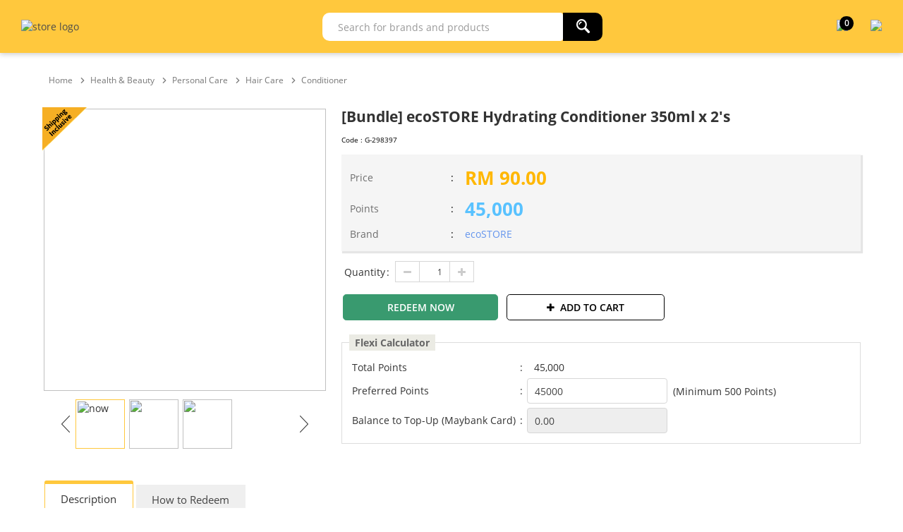

--- FILE ---
content_type: text/html; charset=utf-8
request_url: https://mytreats.maybank.com/my/bundle-ecostore-hydrating-conditioner-350ml-x-2s/p/298397
body_size: 10137
content:
<!DOCTYPE html><html><head prefix="og: http://ogp.me/ns# fb: http://ogp.me/ns/fb#"><script src="/edome-happards-Or-fart-withe-Poore-Then-liud-I-d" async></script><meta name=viewport content="width=device-width, initial-scale=1.0"><meta charset=utf-8><meta http-equiv=cache-control content=public><title>[Bundle] ecoSTORE Hydrating Conditioner 350ml x 2&#39;s | Maybank TreatsPoints, myTREATS</title><meta name=description content="[Bundle] ecoSTORE Hydrating Conditioner 350ml x 2's at Maybank TreatsPoints, myTREATS"><meta name=keywords content="[Bundle],ecoSTORE,Hydrating Conditioner,350ml x 2's,26127,Health &amp; Beauty,Hair Care,Conditioner"><link rel=canonical href=//mytreats.maybank.com/my/bundle-ecostore-hydrating-conditioner-350ml-x-2s/p/298397><meta property=og:url content=https://mytreats.maybank.com/my/bundle-ecostore-hydrating-conditioner-350ml-x-2s/p/298397><meta property=og:type content=product><meta property=og:title content="[Bundle] ecoSTORE Hydrating Conditioner 350ml x 2's"><meta property=og:description content="[Bundle] ecoSTORE Hydrating Conditioner 350ml x 2's at Maybank TreatsPoints, myTREATS"><meta property=og:image content=https://50.76.my/shop/Images/Product/Thumbnail/97/298397_1.jpg><meta property=product:brand content=ecoSTORE><meta property=product:price:amount content=90.00><meta property=product:price:currency content=MYR><meta property=product:availability content=instock><script src=//95.76.my/my/Scripts/detect-ie.js></script><link href=//95.76.my/my/Content/themes/SuperbuyTheme/favicon.ico rel="shortcut icon" type=image/x-icon><link href=//95.76.my/my/Content/themes/SuperbuyTheme/apple-touch-icon-precomposed.png rel=apple-touch-icon><script>(function(n,t,i,r,u){n[r]=n[r]||[];n[r].push({"gtm.start":(new Date).getTime(),event:"gtm.js"});var e=t.getElementsByTagName(i)[0],f=t.createElement(i),o=r!="dataLayer"?"&l="+r:"";f.async=!0;f.src="https://www.googletagmanager.com/gtm.js?id="+u+o;e.parentNode.insertBefore(f,e)})(window,document,"script","dataLayer","GTM-TZMW72V")</script><link href=//95.76.my/my/Scripts/jquery-ui-1.13.2//jquery-ui.min.css rel=stylesheet><link href="//95.76.my/my/themes/storetheme/superbuytheme/styles/style.css?v=fo_Mev7YuCyK_q8BHd1ATX1bp9XEE1o2-g3d1aNlYfE1" rel=stylesheet><link href="//95.76.my/my/themes/storetheme/superbuytheme/styles/scssStyle.css?v=x8M0WFMq_LZcQCYgoO00BmJs56eIHufOBCElIxjqszc1" rel=stylesheet><link href=//95.76.my/my/Content/jQuery/ddsmoothmenu/ddsmoothmenu.css rel=stylesheet><link href=//95.76.my/my/Scripts/jquery-zoom-image-carousel/style.css rel=stylesheet><link href=//95.76.my/my/Scripts/tooltipster/tooltipster.css rel=stylesheet><link href=//95.76.my/my/Scripts/tooltipster/tooltipster-shadow.css rel=stylesheet><link href=//95.76.my/my/Scripts/tooltipster/tooltipster-sideTip-light.min.css rel=stylesheet><link href=//95.76.my/my/Content/bt/css/idangerous.swiper/swiper.min.css rel=stylesheet><link href=//95.76.my/my/Scripts/sweetalert2/sweetalert2.min.css rel=stylesheet><link href=//95.76.my/my/Content/easyautocomplete/easy-autocomplete.css rel=stylesheet><link href=//95.76.my/my/Content/font-awesome/css/font-awesome.min.css rel=stylesheet><link href=//95.76.my/my/Scripts/barrating/fontawesome-stars-o.css rel=stylesheet><link href=//95.76.my/my/Scripts/anno/anno.css rel=stylesheet><link href=//95.76.my/my/Scripts/jquery.modal/jquery.modal.min.css rel=stylesheet><script src=//95.76.my/my/Scripts/jquery-3.6.1.min.js></script><script src=//95.76.my/my/Scripts/jquery-ui-1.13.2/jquery-ui.min.js></script><script src=//95.76.my/my/Scripts/jquery-migrate/jquery-migrate-3.4.0.min.js></script><script src=//95.76.my/my/Scripts/promise-polyfill/polyfill.min.js></script><script src="//95.76.my/my/scripts/mall.common.js?v=gglynTmFw8JSkRHYT5c4HOVb8ga_DeLDRygDkzAWLC41"></script><script src="//95.76.my/my/scripts/product.common.js?v=okjH9GXSwOYHfWyht6uKbGM8YLcDvI3u77qp_babJ1s1"></script><script src=//95.76.my/my/Content/jQuery/ddsmoothmenu/ddsmoothmenu.js></script><script src=//95.76.my/my/Scripts/jquery-zoom-image-carousel/scripts/zoom-image.js></script><script src=//95.76.my/my/Scripts/idangerous.swiper/swiper.jquery.min.js></script><script src=//95.76.my/my/Content/jQuery/lazyload/jquery.unveil.js></script><script src=//95.76.my/my/Scripts/sweetalert2/sweetalert2.min.js></script><script src=//95.76.my/my/Scripts/tooltipster/jquery.tooltipster.js></script><script src=//95.76.my/my/Content/easyautocomplete/jquery.easy-autocomplete.js></script><script src=//95.76.my/my/Content/progressbar/dist/progressbar.min.js></script><script src=//95.76.my/my/Scripts/barrating/jquery.barrating.js></script><script src=//95.76.my/my/Scripts/anno/anno.js></script><script src=//95.76.my/my/Scripts/simple-sidebar/jquery.simpler-sidebar.min.js></script><script src=//95.76.my/my/Scripts/moment/moment-2.29.4.min.js></script><script src=//95.76.my/my/Scripts/stickyjs/jquery.sticky.min.js></script><script src=//95.76.my/my/Scripts/jquery.modal/jquery.modal.min.js></script><script async src=//www.google-analytics.com/analytics.js></script><script>function sendPageView(){ga("send","pageview")}function addImpression(n){ga("ec:addImpression",n)}function addProduct(n){ga("ec:addProduct",n)}function setAction(n,t={}){Object.keys(t).length>0&&t.constructor===Object?ga("ec:setAction",n,t):ga("ec:setAction",n)}function onProductClick(n){const{id:t,name:i,brand:r,quantity:u,price:f}=n.dataset;addProduct({id:t,name:i,brand:r});setAction("click",{list:"Search Results"});clearDataLayerGA4();dataLayer.push(ga4.initialize("select_item",[new itemGA4(i,t,f,r,"",u)]))}function onProductAddToCart(n,t,i,r,u,f){addProduct({id:n,name:t,brand:i,variant:r,price:u,quantity:f});setAction("add");ga("send","event","UX","click","add to cart");clearDataLayerGA4();dataLayer.push(ga4.initialize("add_to_cart",[new itemGA4(t,n,u,i,"",f,0,"",r)]))}function itemGA4(n,t,i,r,u,f,e=0,o="",s=""){return this.item_name=n,this.item_id=t,this.price=i,this.item_brand=r,this.item_category=u,this.quantity=f,this.index=e,this.item_list_name=o,this.item_variant=s,this.currency="MYR",this}function clearDataLayerGA4(){dataLayer.push({ecommerce:null})}function measureViewsOfProductDetailsGA4(n){clearDataLayerGA4();dataLayer.push(ga4.initialize("view_item",n))}function measureProductImpressionGA4(n){clearDataLayerGA4();dataLayer.push(ga4.initialize("view_item_list",n))}function measureBeginCheckout(n){clearDataLayerGA4();dataLayer.push(ga4.initialize("begin_checkout",n))}function measurePurchases(n,t,i){clearDataLayerGA4();dataLayer.push(ga4.initialize("purchase",n,t,i))}window.ga=window.ga||function(){(ga.q=ga.q||[]).push(arguments)};ga.l=+new Date;ga("create","UA-149671181-1","auto");ga("require","ec");let ga4={event:"",ecommerce:{transaction_id:"",value:0,tax:0,shipping:0,currency:"MYR",items:[]},initialize:function(n,t,i="",r=0){return this.event=n,this.ecommerce.items=t.slice(),this.ecommerce.transaction_id=i,this.ecommerce.value=r,this}}</script><script>addProduct({id:298397,name:"[Bundle] ecoSTORE Hydrating Conditioner 350ml x 2's",brand:"ecoSTORE"});setAction("detail");measureViewsOfProductDetailsGA4([new itemGA4("[Bundle] ecoSTORE Hydrating Conditioner 350ml x 2's","298397",90,"ecoSTORE","Health & Beauty",9989)])</script><script>sendPageView()</script><script>!function(n,t,i,r,u,f,e){n.fbq||(u=n.fbq=function(){u.callMethod?u.callMethod.apply(u,arguments):u.queue.push(arguments)},n._fbq||(n._fbq=u),u.push=u,u.loaded=!0,u.version="2.0",u.queue=[],f=t.createElement(i),f.async=!0,f.src=r,e=t.getElementsByTagName(i)[0],e.parentNode.insertBefore(f,e))}(window,document,"script","https://connect.facebook.net/en_US/fbevents.js");fbq("init","353882061981994");fbq("set","agent","tmgoogletagmanager","353882061981994");fbq("track","PageView")</script><noscript><img height=1 width=1 style=display:none src="//www.facebook.com/tr?id=353882061981994&amp;ev=PageView&amp;noscript=1"></noscript><script type=application/ld+json>[{"@context":"https://schema.org","@type":"Product","name":"[Bundle] ecoSTORE Hydrating Conditioner 350ml x 2&#39;s","sku":"G-298397","brand":{"@type":"Brand","name":"ecoSTORE"},"category":"Health &amp; Beauty","image":"https://50.76.my/shop/Images/Product/Medium/97/298397_1.jpg?v=5","offers":{"@type":"Offer","price":"90.00","priceCurrency":"MYR","availability":"https://schema.org/InStock","itemCondition":"https://schema.org/NewCondition","seller":{"@type":"Organization","name":"superbuy"}}},{}]</script><body id=top class=mytreats><noscript><iframe src="//www.googletagmanager.com/ns.html?id=GTM-TZMW72V" height=0 width=0 style=display:none;visibility:hidden></iframe></noscript><div class=search-overlay style=display:none></div><div class=headerTop><div class=container><div class=headerMenu></div></div></div><input type=hidden id=headerControlType value=2><div class=header><div class=container><div class=headerMid><div class=headerLogo><a href=//mytreats.maybank.com> <img id=storeLogo src=//50.76.my/shop/Images/Product/Seller/my/logo-desktop-black.png alt="store logo" class=my></a></div><div class=headerRight><div class=headerSearch><script src="//95.76.my/my/scripts/search.js?v=a5vGKglPVX91Df0la33VqIAQ1NK-s0W09Y4U-CNLkSY1"></script><script>$(function(){initializeAutoComplete("/my/Search/KeywordRelated","my")})</script><form action=/my/search.aspx name=searchFormHeader id=searchFormHeader><div class=searchControl><div style=white-space:nowrap;width:100% class="section searchBoxContainer"><input autocomplete=off id=searchText maxlength=100 name=searchterm placeholder="Search for brands and products"></div><div style=white-space:nowrap;width:65px class=section><button class="searchButton bred" form=searchFormHeader value=""> <img src=//95.76.my/my/Content/icon/search.png></button></div><input type=hidden id=catID_Search name=catID><div class=hot-search style="z-index:99;position:absolute;border:1px solid #e9e9e9;background-color:#fff;display:none;width:100%"><div style=margin-left:20px;margin-top:20px;color:#666><h5>POPULAR KEYWORDS</h5></div><div id=#hot-search-div style="display:flex;flex-direction:column;margin:10px 0 10px 20px;display:-webkit-flex;-webkit-flex-direction:column"></div></div></div></form></div><div class=headerCart><a href=/my/shoppingcart><div style=position:relative><img id=cart src=//50.76.my/shop/images/mtp/cart-desktop-black.png><div class=shopping-cart-counter id=cartCount>0</div></div></a> <span id=toggle-sidebar> <img id=more src=//50.76.my/shop/images/mtp/more-black.png style=width:30px> </span></div></div></div></div></div><script src=//95.76.my/my/Scripts/sidebar.js></script><div id=sidebar style=display:none><div id=sidebar-wrapper class=sidebar-wrapper><div style=display:flex;flex-direction:column;display:-webkit-flex;-webkit-flex-direction:column><div class=row><div style=color:#fff;font-weight:600><span class=close-sidebar style=cursor:pointer;float:right;user-select:none><i class="fa fa-times fa-lg" aria-hidden=true></i></span></div></div><a class="row menu" href="/my/"> <span>HOME</span> </a> <a class="row menu" href=/my/categories> <span>CATEGORIES</span> </a> <a class="row menu" href=/my/how-toguide/t/730> <span>HOW-TO GUIDE</span> </a> <a class="row menu" href="//mytreats.maybank.com/cardpromotions/"> <span>CARD PROMOTIONS</span> </a> <a class="row menu" href=/my/track-order> <span>MY ORDERS</span> </a><div class=sidebar-banner>&nbsp;</div>;</div></div></div><div class=clearfix></div><div class=container_18><div class=grid_16><input type=hidden id=currencyCode value=RM> <input type=hidden id=decimalRounding value=2> <input type=hidden id=pointCurrencyRate value=500><div class=grid_18 style=margin-bottom:20px><div id=breadCrumbs><span><a href="/my/"><span>Home</span></a></span><img src=//95.76.my/my/Content/Images/breadcrumb.png width=8 height=8><a href=/my/health-beauty/c/181><span>Health & Beauty</span></a><img src=//95.76.my/my/Content/Images/breadcrumb.png width=8 height=8><a href=/my/personal-care/c/2035><span>Personal Care</span></a><img src=//95.76.my/my/Content/Images/breadcrumb.png width=8 height=8><a href=/my/hair-care/c/276><span>Hair Care</span></a><img src=//95.76.my/my/Content/Images/breadcrumb.png width=8 height=8><a href=/my/conditioner/c/633><span>Conditioner</span></a></div></div><div class=grid_18><div style=display:flex;display:-webkit-flex><div id=imgGallery_productDetail><div style=position:relative><div><table><tr><td><div class=show href="//50.76.my/shop/Images/Product/Large/97/298397_1.jpg?v=5"><img src="//50.76.my/shop/Images/Product/Large/97/298397_1.jpg?v=5" id=show-img style=display:none></div><tr><td><div class=small-img><img src=//95.76.my/my/Scripts/jquery-zoom-image-carousel/images/next-icon.png class=icon-left alt="" id=prev-img><div class=small-container><div id=small-img-roll><img src="//50.76.my/shop/Images/Product/Thumbnail/97/298397_1.jpg?v=5" class=show-small-img alt="" data-index=0> <img src="//50.76.my/shop/Images/Product/Thumbnail/97/298397_2.jpg?v=5" class=show-small-img alt="" data-index=1> <img src="//50.76.my/shop/Images/Product/Thumbnail/97/298397_3.jpg?v=5" class=show-small-img alt="" data-index=2></div></div><img src=//95.76.my/my/Scripts/jquery-zoom-image-carousel/images/next-icon.png class=icon-right alt="" id=next-img></div></table></div><div style=position:absolute;top:0;left:0;z-index:1><img border=0 align=left src=//95.76.my/my/Content/Images/images/freeshipping.png alt="Free Shipping"></div></div></div><div id=content_productDetail style=margin-left:20px;width:100%><div><div><div style=width:100%><h2 class=a-size-large>[Bundle] ecoSTORE Hydrating Conditioner 350ml x 2&#39;s</h2><div style=width:100%;display:flex;margin-top:5px;height:25px><div class=float-right style=width:45%;flex-grow:1;display:flex;align-items:center><span style="flex:1 1 0"> <span style=font-size:10px;color:#000>Code : <span id=ISKU>G-298397</span></span> </span></div></div><span style=clear:both></span><div class=price style=margin-top:0><table class=product-detail><tr><td class=bold style=width:20%>Price<td>:<td class="salesPrice bold">RM <span id=cur_Price>90.00</span> <span class=gst-label-1></span><tr><td style=width:20%>Points<td>:<td class=pointPrice><span id=pointPrice>45,000</span><tr><td>Brand<td>:<td><a href=/my/ecostore/m/1188 style=cursor:pointer;color:#6495ed>ecoSTORE</a></table></div><table style=display:block><tr><td align=left valign=top><div class=itemOption><table><tr style=height:31px><td style=width:50px class=itemOptionName>Quantity<td style=width:10px>:<td><div style=display:flex;display:-webkit-flex><button class="qtyBtn min right" id=btnMinQty></button><input style="width:44px;height:30px;text-align:right;padding:0 10px 0;font-size:12px;border-radius:0" id=quantity min=1 max=9999999 maxlength=5 value=1 class=textfield autocomplete=off><button class="qtyBtn plus left" id=btnAddQty></button> <span id=itemCheckingStatus class="quantitiyInsufficient label"></span></div></table></div></table><table style=margin-top:10px><tr><td align=left><div style=height:40px;margin-right:10px><div id=itemAvailabilityStatus class="has-text-weight-bold has-text-danger"></div><button class="size-large default-green has-rounded-corner has-text-weight-semibold" name=button value=BuyNow id=BuyNow>REDEEM NOW</button> <br><br></div><td align=left><div id=basic-modal style=height:40px><button class="size-large default has-rounded-corner has-text-weight-semibold" name=button value=AddToBag id=AddToBag><span><i class="fa fa-plus is-align-left" aria-hidden=true></i>ADD TO CART</span></button> <br><br></div></table><div class=flexiCalc><fieldset><legend style="background-color:#ebebe4;padding:2px 8px 2px 8px"><span>Flexi Calculator</span></legend><table><tr><td><span>Total Points</span><td>:<td><span id=calcTPrice style=padding-left:10px></span><tr><td><span>Preferred Points</span><td>:<td><input id=product_PrefferedAmount onkeypress="return event.charCode>=48&amp;&amp;event.charCode&lt;=57" autocomplete=off>&nbsp; (Minimum 500 Points)<tr><td><span>Balance to Top-Up (Maybank Card)</span><td>:<td><input id=product_RemainingAmount disabled></table></fieldset></div><div id=noticeMe style=display:none class=product-notification><span>Notify me once this product becomes available: </span> <br><div class=product-notification><input placeholder="Enter your email..." class=txt-product-notification id=txt-product-notification> <button type=button class=btn-product-notification id=btn-product-notification onclick="notifyMe(&#34;298397&#34;,&#34;/my/Lookup/NotifyProductAvailability&#34;,&#34;my&#34;)">Notify me</button> <br> <span class=product-notification-validation>Please fill in your email</span></div></div><br></div></div></div></div></div></div><div class=grid_18><div style=margin-top:20px><div id=tabs class=ui-tabs style=visibility:hidden><ul class=ui-tabs-nav><li><a href=#descTab>Description</a><li><a href=#howToRedeemTab>How to Redeem</a></ul><div id=descTab><div id=productDescContent><p><strong>Product Description</strong><p><strong>Ecostore Hydrating Conditioner&nbsp;</strong><p>Replenish, detangle, add shine and help control frizz with jojoba for soft, healthy-looking hair<ul><li>Hydrating jojoba and New Zealand harakeke extracts<li>Naturally derived plum &amp; violet fragrance<li>Silicone free, for shine without heavy build-up<li>Made from plant and mineral-based ingredients</ul><p><strong>Ingredients</strong><ul><li>When developing our products, we check all our ingredients against international safety standards.<li>If there&rsquo;s ever any doubt about an ingredient&rsquo;s safety, we look for an alternative.<li>We make our products to the highest quality and environmental standards, so you can be sure they&rsquo;re safer for you and our world.</ul><p><strong>What we put in</strong><ul><li>Aqua<li>Behentrimonium Methosulphate<li>Cetearyl Alcohol<li>Glycerin<li>Prunus Amygdalus Dulcis (Sweet Almond) Oil<li>Benzyl Alcohol<li>Dehydroacetic Acid<li>Phormium Tenax (Harakeke) Extract<li>Simmondsia Chinensis (Jojoba) Seed Oil<li>Betaine<li>Stearyl Alcohol<li>Isoamyl Laurate</ul><p><strong>Fragrance: Plum &amp; Violet</strong><ul><li>Citrus Aurantium Bergamia (Bergamot) Fruit Oil<li>Citrus Aurantium Dulcis (Orange) Peel Oil<li>Citrus Limon (Lemon) Peel Oil<li>Eucalyptus Globulus (Blue Gum) Leaf Oil<li>Eugenia Caryophyllus (Clove) Leaf Oil<li>Juniperus Virginiana (Eastern Red Cedar) Oil<li>Mentha Arvensis (Wild Mint) Leaf Oil<li>Parfum (Essential Oil Fragrance)<li>Pogostemon Cablin (Patchouli) Leaf Oil<li>Santalum Album (Sandalwood) Oil<li>Zingiber Officinale (Ginger) Root Oil</ul><p><strong>What we leave out</strong><ul><li>Parabens<li>Mineral Oil<li>Synthetic Dyes<li>Synthetic Perfumes<li>Silicones</ul><p><strong>Performance</strong><p>Our hair care is a breakthrough in beautifully healthy hair without compromise. Our Hydrating Conditioner gently moisturises and detangles hair, leaving it soft and manageable.<p><strong>Directions for Use</strong><p>Massage into hair ends and rinse thoroughly. Leave in for up to 5 minutes in the shower to tame tangles, before combing through and rinsing thoroughly. For best results use with ecostore Hydrating Shampoo.<p><strong>Renewable Sugar Plastic</strong><p>Our bottles contain a mix of sugar plastic (a renewable, recyclable plastic that captures CO2 as it grows) and locally sourced recycled plastic. Note: our bulk containers (5L and 20L) are standard HDPE plastic.<p><strong>Safer for Our Environment</strong><p>The ingredients in our Conditioner are suitable for your septic tank and are safer for the environment. With proper greywater systems in place, the water from your bath or shower can safely be re-used on your flower gardens, lawns and trees.<p><strong>Sustainable Manufacturing</strong><p>Our Conditioner is made in NZ to the strictest environmental standards in our ISO 14001:2015, Toitu enviromark diamond and Toitu net carbonzero certified factory.<p><strong>Net Weight: </strong>350ml<p><strong>KINDER TO THE PLANET</strong><p><strong><img src="//55.76.my/shop/images/editor/pic2/quick_upl/qu20238/4590551 copy.png" alt="" width=500 height=375></strong><p>From ingredient sourcing to our own Toitū net carbonzero certified factory and renewable sugar plastic packaging, we&rsquo;re kinder to the planet at every step &ndash; and constantly improving our processes to save energy and resources, and reduce waste. We choose biodegradable plant and mineral-based ingredients over petrochemicals. Each product is also compatible with septic tanks and greywater systems.<p><strong><img src="//55.76.my/shop/images/editor/pic2/quick_upl/qu20238/4590552 copy.png" alt="" width=500 height=375></strong><p><strong>CRUELTY FREE</strong><p>Our products proudly carry the logo of the world&rsquo;s largest animal rights organisation, PETA. We&rsquo;ve signed their statement of assurance verifying that we do not conduct or commission any animal testing on our ingredients, formulations, or finished products and pledge not to do so in the future. Instead, we carry out extensive in-house testing and large-scale consumer testing of our products to make sure our customers love them as much as we do.<p>In China, where animal testing for some cosmetics products is required, all of our affected body care products are sold online. This means we&rsquo;re not required to test on animals &ndash; these body care products won&rsquo;t be available in physical stores in mainland China as long as animal testing is required there. We will not change our stance on animal testing for sales.<p><strong>GE / GMO FREE</strong><p>None of our plant-based ingredients come from genetically modified crops such as corn or soy. While we&rsquo;re against GE field trials, we agree with many organisations that there&rsquo;s a place for the ethical development of GE in laboratories, for producing medicines like insulin, or useful enzymes. The enzymes used in our dishwasher powders, dish tablets and laundry products are derived from genetically engineered micro-organisms. Many eco products use enzymes made this way because there are simply not enough naturally occurring enzymes to fill the demand.</p><br> <br></div></div><div id=howToRedeemTab><br><div style=padding:1rem><strong><u>How to pay with Maybank Card or Redeem Your TreatsPoints/Membership Rewards Points at www.maybank.com/mytreats</u></strong></div><div style=padding:1rem><ol><ol><li>Payment with a Maybank Card or Redemption of TreatsPoints/Membership Rewards Points in www.maybank.com/mytreats is only available for Maybank2U account user, if you have not registered as a Maybank2u account user, click <strong><a style=text-decoration:underline;color:#00008b href=//youtu.be/p1EENLjiVxQ target=_blank rel=noopener>HERE</a></strong> to learn how to register your Maybank2U account.<li>Start browsing and selecting the items that you wish to redeem.<li>Click the "Add to Cart" icon to add more items to your shopping cart.<li>For immediate checkout, please click "Redeem now" or you may select "Redeem More" if you wish to continue shopping.<li>At Shopping Cart, once you click &lsquo;Proceed to Redeem&rdquo;, you will be requested to login your Maybank2u account for payment and points redemption.<ol class=d><li><strong>Redeem with Full Points:</strong><ol class=c><li>At <strong>&ldquo;Available Points&rdquo;</strong>, Choose to redeem using TreatsPoints or Membership Rewards Points. Available points balance will also be displayed.<li>Click <strong>&ldquo;Continue&rdquo;</strong> to proceed check out.</ol><li><strong>Redeem with Partial Points (Points + Card) [</strong><em>*Not applicable for Air Miles redemption</em><strong>]</strong><ol class=c><li>Input preferred number of points at <strong>&ldquo;Points to Redeem&rdquo;</strong>, balance amount to pay will be auto calculated and display at <strong>&ldquo;Balance to Pay&rdquo;</strong>.<li>At <strong>&ldquo;Pay from&rdquo;</strong>, select preferred card to pay for the balance amount.<li>Click <strong>&ldquo;Continue&rdquo;</strong> to proceed check out</ol><li><strong>Full Payment with Card [</strong><em>*Not applicable for Air Miles redemption</em><strong>]</strong><ol class=c><li>At <strong>&ldquo;Pay from&rdquo;</strong>, select preferred Card to pay for full amount.<li>Click <strong>&ldquo;Continue&rdquo;</strong> to proceed check out</ol><li><strong>EzyPay Instalment with Credit Card</strong> (Note: For minimum charge to card amount of RM500, not applicable to Charge or Debit cards) <strong>[</strong><em>*Not applicable for Air Miles redemption</em><strong>]</strong><ol class=c><li>Select preferred Card at <strong>&ldquo;Pay from&rdquo;</strong>,<li>&ldquo;Tick&rdquo; on <strong>Apply Maybank EzyPay</strong> (Note: this option will automatically available with minimum RM500 at <strong>&ldquo;Balance to Pay&rdquo;</strong><li>Select Tenure of instalment<li>Click <strong>&ldquo;Continue&rdquo;</strong> to proceed check out</ol></ol><li>Upon selecting <strong>&ldquo;Continue&rdquo;</strong>, delivery address will be auto-populated as per Maybank2U Credit/Debit card billing address. Please ensure delivery address information is in order, including contact number and email address. You may edit delivery address if require to deliver to alternative address.<li>A Transaction Authorized Code (TAC) will be sent to you via SMS to authorize the redemption transaction.<li>Key in the TAC Number and click Confirm.<li>Please allow a few seconds for the redemption transaction to be processed.<li>Upon successful redemption, logout and close the Maybank2U page.<li>The order is now completed and you may print a copy of the receipt as record of the redemption made and to track the delivery of the items redeemed.<li>You will also receive an Order Confirmation via email.</ol></ol>&nbsp;<p>&nbsp;</div><style>ol{padding:0 1rem}li{padding-left:1rem;margin-bottom:.5rem}ol.c{list-style-type:upper-roman !important}ol.d{list-style-type:lower-alpha !important}</style></div></div><div id=basic-modal-content style=display:none;width:90%;max-width:800px><a class="modalCloseImg simplemodal-close" title=Close></a><p><img src=//95.76.my/my/Content/Images/circle108-black.png class=icon>&nbsp;&nbsp;You have successfully added item into your shopping cart!<div class=addCartOptionProduct><br><table><tr><td colspan=2 style=background:none><td style=font-weight:bold;text-align:center;background:none>Quantity<td style=font-weight:bold;text-align:right;background:none>Price<tr><td style=width:10%;padding-right:10px><img id=cartProductImage alt="[Bundle] ecoSTORE Hydrating Conditioner 350ml x 2's" src="//50.76.my/shop/Images/Product/Thumbnail/97/298397_1.jpg?v=5" height=84 width=84><td style=width:40%><span>[Bundle] ecoSTORE Hydrating Conditioner 350ml x 2&#39;s</span> <br><br> <span style=color:#666;font-size:14px>ecoSTORE</span><td style=text-align:center;width:20%><span id=cartQuantity></span><td><div><span style=float:left;color:#333>Points</span><span style=float:right;color:#333><span id=total_Price2></span></span></div></table><br><p style=background-color:#fff><button type=button class=continueBtn id=ContinueShopping style=width:49%;padding:5px><span class=icon>Continue Shopping</span></button> <button class=checkoutNow name=button value=CheckoutNow id=CheckoutNow style=float:right;width:49%;font-size:16px;border-radius:5px onclick="self.parent.location=&#34;/my/shoppingcart&#34;"><span class=icon>Redeem Now</span></button></div></div></div></div><div id=product-images-modal class=product-image-modal><div class=product-image-viewer-container><div class="swiper-container main-swiper" id=main-swiper><div class=swiper-wrapper><div class=swiper-slide><img src="//50.76.my/shop/Images/Product/Large/97/298397_1.jpg?v=5"></div><div class=swiper-slide><img src="//50.76.my/shop/Images/Product/Large/97/298397_2.jpg?v=5"></div><div class=swiper-slide><img src="//50.76.my/shop/Images/Product/Large/97/298397_3.jpg?v=5"></div></div><div class=swiper-button-next></div><div class=swiper-button-prev></div></div><div class=product-image-viewer-thumbnail><h3 class=product-title>[Bundle] ecoSTORE Hydrating Conditioner 350ml x 2&#39;s</h3><br><div class=product-image-viewer-thumbnail-container><div class=slide-thumbnail id=slide-thumbnail-0><img src="//50.76.my/shop/Images/Product/Thumbnail/97/298397_1.jpg?v=5"></div><div class=slide-thumbnail id=slide-thumbnail-1><img src="//50.76.my/shop/Images/Product/Thumbnail/97/298397_2.jpg?v=5"></div><div class=slide-thumbnail id=slide-thumbnail-2><img src="//50.76.my/shop/Images/Product/Thumbnail/97/298397_3.jpg?v=5"></div></div></div></div></div><style>.product-image-modal{display:none;width:100% !important;max-width:60% !important}.product-image-viewer-container{display:flex}.main-swiper{flex:7}.main-swiper .swiper-slide{text-align:center}.product-image-viewer-thumbnail{flex:3;display:flex;flex-direction:column;margin-left:20px}.product-image-viewer-thumbnail .product-title{text-align:justify}.product-image-viewer-thumbnail-container{display:flex;flex-wrap:wrap;gap:10px}.slide-thumbnail{flex:0 1 calc(33.33% - 10px);cursor:pointer}.slide-thumbnail img{padding:5px;border:1px solid #f2f2f2;width:100%}.slide-thumbnail.is-active img{border:1px solid #ffc83d;box-sizing:border-box}</style><script>function createSwiperManager(n,t=0){function r(){const t=document.querySelectorAll(".slide-thumbnail");t.forEach(n=>n.classList.remove("is-active"));const n=document.getElementById(`slide-thumbnail-${i.realIndex}`);n&&n.classList.add("is-active")}function u(){i.on("slideChange",r);const n=document.querySelectorAll(".slide-thumbnail");n.forEach((n,t)=>{n.addEventListener("click",()=>{i.slideTo(t+1)})})}const i=new Swiper(n,{loop:!0,speed:0,spaceBetween:10,initialSlide:t,navigation:{nextEl:".swiper-button-next",prevEl:".swiper-button-prev"}});u();r()}$(".show").click(function(){$("#product-images-modal").modal();const n=$(this).data("index");createSwiperManager("#main-swiper",n)});$(".show-small-img").click(function(){$(".show").data("index",$(this).data("index"));$(".show").trigger("click")})</script><script>var mainCombination=[],mainCombinationLabel=[],selectedIsku="",selectedVariantName="",isku=[],arrResult=[];$(function(){showGeneralProductStockStatus("9989");calcTotalPricebyQty(500);initializeCheckoutAlert(0),function(){}();$("#AddToBag").click(function(){const n=addToBagMultiVariantProduct_2("/my/Lookup/AddToCart","298397","G",this.id,"/my/Store/my/ShoppingCart/CheckoutReview","",selectedIsku);return n&&onProductAddToCart(298397,"[Bundle] ecoSTORE Hydrating Conditioner 350ml x 2&#39;s","ecoSTORE",selectedVariantName,90,$("#quantity").val()),!1});$("#AddToWishlist").click(function(){return addToWishlist_2("/my/Lookup/AddToWishList","298397","G","[Bundle] ecoSTORE Hydrating Conditioner 350ml x 2&#39;s",selectedIsku),!1});$("#quantity").change(function(){quantityChanged(500,"G","298397","","/my/Lookup/CheckValidQty",1,9999999,9989)});$("#BuyNow").click(function(){addToBuyNow(298397,selectedIsku,"","G","/my/LookUp/AddToBuyNowCart","")})})</script><script src="//95.76.my/my/Scripts/jquery-zoom-image-carousel/scripts/main.js?v=1"></script></div><div style=clear:both><div class="grid_18 product-detail" id=related-products-grid style=display:none><h3>Similar Product(s)</h3><div style=position:relative;margin-top:15px class=prodRecView><div class=swiper-container id=related-products-container style=max-width:1050px><div class=swiper-wrapper id=relatedProducts></div></div><div class=swiper-button-prev id=rp-prev></div><div class=swiper-button-next id=rp-next></div></div></div><div class="grid_18 product-detail" id=rvp_grid style=display:none><h3>Recently Viewed Product(s)</h3><div style=position:relative;margin-top:15px class=prodRecView><div class=swiper-container id=recently-viewed-container style=max-width:1050px><div class=swiper-wrapper id=recentlyViewedProduct></div></div><div class=swiper-button-prev id=rvp-prev></div><div class=swiper-button-next id=rvp-next></div></div></div></div></div><p id=back-top><a href=#top> <span style=width:120px;height:30px;background-color:rgba(0,0,0,.4);display:block;border-radius:5px;text-align:center> <span style=color:#fff;padding:5px;line-height:30px> <img src=//95.76.my/my/Themes/StoreTheme/SuperbuyTheme/styles/images/to-the-top.png> To The Top</span> </span> </a><div id=footer class="footer my" style=width:100%><div class=fdfooter><div style="width:90%;margin:0 auto;display:-webkit-flex;justify-content:space-between;-webkit-justify-content:space-between;-webkit-box-align:center;-ms-flex-align:center;align-items:center"><div class=custom-footer style="display:-webkit-flex;flex-wrap:wrap;line-height:1.5rem;padding:2rem 0"><div><a href=/my/contactus/t/208> CONTACT US </a></div><div>&nbsp;&nbsp;|&nbsp;&nbsp;</div><div><a href=//mytreats.maybank.com/files/pdf/TPoints-Redemption-tnc.pdf target=_blank> TERMS &amp; CONDITIONS </a></div></div><div style=color:#9a9a9a><div style="line-height:1.5rem;padding:2rem 0">Copyright © <span id=footerYear>2019</span> myTREATS. Fulfilment services provided by Superbuy.MY – EC (Interbase Resources Sdn Bhd)</div></div></div></div></div><script>function shoppingCartQuantityChanged(){updateShoppingCartCount("/my/Lookup/UpdateShoppingCartCount","my")}</script>

--- FILE ---
content_type: text/css
request_url: https://95.76.my/my/themes/storetheme/superbuytheme/styles/scssStyle.css?v=x8M0WFMq_LZcQCYgoO00BmJs56eIHufOBCElIxjqszc1
body_size: 6615
content:
.content-loader-container {
  display: none;
  position: absolute;
  top: 0;
  left: 0;
  width: 100%;
  height: 100%;
  background-color: rgba(0, 0, 0, 0.1);
  z-index: 10; }
  .content-loader-container.is-active {
    display: -webkit-box;
    display: -ms-flexbox;
    display: flex;
    -webkit-box-pack: center;
        -ms-flex-pack: center;
            justify-content: center;
    -webkit-box-align: center;
        -ms-flex-align: center;
            align-items: center;
    overflow: hidden; }
    .content-loader-container.is-active:after {
      content: "";
      position: absolute;
      bottom: 0%;
      width: 100%;
      height: 100%;
      -webkit-animation: contentLoaderAnimation 1s linear infinite;
              animation: contentLoaderAnimation 1s linear infinite;
      background: -webkit-gradient(linear, left top, right top, color-stop(46%, rgba(255, 255, 255, 0)), color-stop(50%, rgba(255, 255, 255, 0.35)), color-stop(54%, rgba(255, 255, 255, 0))) 50% 50%;
      background: -o-linear-gradient(left, rgba(255, 255, 255, 0) 46%, rgba(255, 255, 255, 0.35) 50%, rgba(255, 255, 255, 0) 54%) 50% 50%;
      background: linear-gradient(to right, rgba(255, 255, 255, 0) 46%, rgba(255, 255, 255, 0.35) 50%, rgba(255, 255, 255, 0) 54%) 50% 50%; }

@-webkit-keyframes contentLoaderAnimation {
  0% {
    -webkit-transform: translate3d(-100%, 0, 0);
            transform: translate3d(-100%, 0, 0); }
  100% {
    -webkit-transform: translate3d(100%, 0, 0);
            transform: translate3d(100%, 0, 0); } }

@keyframes contentLoaderAnimation {
  0% {
    -webkit-transform: translate3d(-100%, 0, 0);
            transform: translate3d(-100%, 0, 0); }
  100% {
    -webkit-transform: translate3d(100%, 0, 0);
            transform: translate3d(100%, 0, 0); } }

.treatsfair .header .headerMid {
  width: unset;
  max-width: 1200px;
  height: 55px;
  padding: 0 10px;
  margin: 0 auto; }
  .treatsfair .header .headerMid .headerLogo {
    -webkit-box-flex: 1;
        -ms-flex: 1 0 0px;
            flex: 1 0 0; }
    .treatsfair .header .headerMid .headerLogo img {
      width: 100%;
      height: auto; }
  .treatsfair .header .headerMid .headerRight {
    -webkit-box-flex: 2;
        -ms-flex: 2 0 0px;
            flex: 2 0 0;
    width: unset; }
    .treatsfair .header .headerMid .headerRight .headerSearch {
      -webkit-box-flex: 2;
          -ms-flex: 2 0 0px;
              flex: 2 0 0;
      width: unset;
      margin: 4vw; }
      .treatsfair .header .headerMid .headerRight .headerSearch .easy-autocomplete > input {
        height: 35px !important;
        line-height: 35px !important; }
      .treatsfair .header .headerMid .headerRight .headerSearch .searchButton {
        height: 35px; }
        .treatsfair .header .headerMid .headerRight .headerSearch .searchButton > img {
          height: 25px; }
    .treatsfair .header .headerMid .headerRight .headerCart {
      display: -webkit-box;
      display: -ms-flexbox;
      display: flex;
      -webkit-box-orient: horizontal;
      -webkit-box-direction: normal;
          -ms-flex-flow: row nowrap;
              flex-flow: row nowrap;
      -webkit-box-pack: end;
          -ms-flex-pack: end;
              justify-content: flex-end;
      -webkit-box-align: center;
          -ms-flex-align: center;
              align-items: center;
      -webkit-box-flex: 1;
          -ms-flex: 1 0 0px;
              flex: 1 0 0; }
      .treatsfair .header .headerMid .headerRight .headerCart > a > div {
        display: -webkit-box;
        display: -ms-flexbox;
        display: flex; }
        .treatsfair .header .headerMid .headerRight .headerCart > a > div img#cart {
          width: 35px;
          height: 35px; }
      .treatsfair .header .headerMid .headerRight .headerCart img#more {
        width: 25px;
        height: 25px; }

.flash-sale-master h1,
.flash-sale-product-details-navbar-root h1,
#flash-sale-section h1 {
  font-size: 28px; }

.flash-sale-master h2,
.flash-sale-product-details-navbar-root h2,
#flash-sale-section h2 {
  font-size: 24px; }

.flash-sale-master h3,
.flash-sale-product-details-navbar-root h3,
#flash-sale-section h3 {
  font-size: 20px; }

.flash-sale-master h4,
.flash-sale-product-details-navbar-root h4,
#flash-sale-section h4 {
  font-size: 16px; }

.flash-sale-master h5,
.flash-sale-product-details-navbar-root h5,
#flash-sale-section h5 {
  font-size: 12px; }

.flash-sale-master h1, .flash-sale-master h2, .flash-sale-master h3, .flash-sale-master h4, .flash-sale-master h5,
.flash-sale-product-details-navbar-root h1,
.flash-sale-product-details-navbar-root h2,
.flash-sale-product-details-navbar-root h3,
.flash-sale-product-details-navbar-root h4,
.flash-sale-product-details-navbar-root h5,
#flash-sale-section h1,
#flash-sale-section h2,
#flash-sale-section h3,
#flash-sale-section h4,
#flash-sale-section h5 {
  display: inline-block; }

.flash-sale-master .text-semi-bold,
.flash-sale-product-details-navbar-root .text-semi-bold,
#flash-sale-section .text-semi-bold {
  font-weight: 600; }

.flash-sale-master .text-bold,
.flash-sale-product-details-navbar-root .text-bold,
#flash-sale-section .text-bold {
  font-weight: 700; }

.flash-sale-master .pageContainer,
.flash-sale-product-details-navbar-root .pageContainer,
#flash-sale-section .pageContainer {
  background: #FFDC2D; }

#flash-sale-index-root {
  max-width: 1200px;
  margin: 0px auto; }
  #flash-sale-index-root .banner-section .banner-container .main-banner {
    width: 100%;
    height: auto; }
  #flash-sale-index-root #flash-sale-root {
    display: -webkit-box;
    display: -ms-flexbox;
    display: flex;
    -webkit-box-orient: vertical;
    -webkit-box-direction: normal;
        -ms-flex-flow: column nowrap;
            flex-flow: column nowrap;
    -webkit-box-pack: center;
        -ms-flex-pack: center;
            justify-content: center; }
    #flash-sale-index-root #flash-sale-root .navbar-section-sticky-wrapper.fixed-navbar .navbar-section {
      width: 100vw !important;
      left: 0; }
    #flash-sale-index-root #flash-sale-root .navbar-section-sticky-wrapper .navbar-section {
      display: -webkit-box;
      display: -ms-flexbox;
      display: flex;
      -webkit-box-orient: vertical;
      -webkit-box-direction: normal;
          -ms-flex-flow: column nowrap;
              flex-flow: column nowrap; }
      #flash-sale-index-root #flash-sale-root .navbar-section-sticky-wrapper .navbar-section .main-navbar-section {
        height: 55px;
        background-color: #fff; }
        #flash-sale-index-root #flash-sale-root .navbar-section-sticky-wrapper .navbar-section .main-navbar-section .main-navbar-container {
          display: -webkit-box;
          display: -ms-flexbox;
          display: flex;
          -webkit-box-orient: horizontal;
          -webkit-box-direction: normal;
              -ms-flex-flow: row nowrap;
                  flex-flow: row nowrap;
          -webkit-box-pack: center;
              -ms-flex-pack: center;
                  justify-content: center;
          position: relative;
          max-width: 1200px;
          height: 100%;
          margin: 0 auto; }
          @media screen and (max-width: 800px) {
            #flash-sale-index-root #flash-sale-root .navbar-section-sticky-wrapper .navbar-section .main-navbar-section .main-navbar-container {
              margin: 0px 10px;
              -webkit-box-pack: justify;
                  -ms-flex-pack: justify;
                      justify-content: space-between; } }
          #flash-sale-index-root #flash-sale-root .navbar-section-sticky-wrapper .navbar-section .main-navbar-section .main-navbar-container .countdown-timer-container {
            display: -webkit-box;
            display: -ms-flexbox;
            display: flex;
            -webkit-box-orient: horizontal;
            -webkit-box-direction: normal;
                -ms-flex-flow: row nowrap;
                    flex-flow: row nowrap;
            -webkit-box-align: center;
                -ms-flex-align: center;
                    align-items: center; }
            #flash-sale-index-root #flash-sale-root .navbar-section-sticky-wrapper .navbar-section .main-navbar-section .main-navbar-container .countdown-timer-container .countdown-text {
              display: -webkit-box;
              display: -ms-flexbox;
              display: flex;
              -webkit-box-orient: horizontal;
              -webkit-box-direction: normal;
                  -ms-flex-flow: row nowrap;
                      flex-flow: row nowrap;
              -webkit-box-align: center;
                  -ms-flex-align: center;
                      align-items: center;
              margin-right: 10px; }
              #flash-sale-index-root #flash-sale-root .navbar-section-sticky-wrapper .navbar-section .main-navbar-section .main-navbar-container .countdown-timer-container .countdown-text .text-title {
                padding-right: 5px;
                color: #f55e31; }
              #flash-sale-index-root #flash-sale-root .navbar-section-sticky-wrapper .navbar-section .main-navbar-section .main-navbar-container .countdown-timer-container .countdown-text .text-status {
                width: 60px;
                padding-left: 5px;
                border-left: 1px solid #000; }
            #flash-sale-index-root #flash-sale-root .navbar-section-sticky-wrapper .navbar-section .main-navbar-section .main-navbar-container .countdown-timer-container .countdown-timer {
              display: -webkit-box;
              display: -ms-flexbox;
              display: flex;
              -webkit-box-orient: horizontal;
              -webkit-box-direction: normal;
                  -ms-flex-flow: row nowrap;
                      flex-flow: row nowrap;
              -webkit-box-align: center;
                  -ms-flex-align: center;
                      align-items: center; }
              #flash-sale-index-root #flash-sale-root .navbar-section-sticky-wrapper .navbar-section .main-navbar-section .main-navbar-container .countdown-timer-container .countdown-timer .timer {
                padding: 5px;
                margin: 3px;
                color: #fff;
                background-color: #000; }
          #flash-sale-index-root #flash-sale-root .navbar-section-sticky-wrapper .navbar-section .main-navbar-section .main-navbar-container .currency-switch-container {
            display: -webkit-box;
            display: -ms-flexbox;
            display: flex;
            -webkit-box-orient: horizontal;
            -webkit-box-direction: normal;
                -ms-flex-flow: row nowrap;
                    flex-flow: row nowrap;
            -webkit-box-align: center;
                -ms-flex-align: center;
                    align-items: center;
            position: absolute;
            right: 30px;
            height: 100%; }
            @media screen and (max-width: 800px) {
              #flash-sale-index-root #flash-sale-root .navbar-section-sticky-wrapper .navbar-section .main-navbar-section .main-navbar-container .currency-switch-container {
                position: unset; } }
      #flash-sale-index-root #flash-sale-root .navbar-section-sticky-wrapper .navbar-section .time-slot-navbar-section {
        height: 55px;
        background: #000; }
        #flash-sale-index-root #flash-sale-root .navbar-section-sticky-wrapper .navbar-section .time-slot-navbar-section .time-slot-container {
          display: -webkit-box;
          display: -ms-flexbox;
          display: flex;
          -webkit-box-orient: horizontal;
          -webkit-box-direction: normal;
              -ms-flex-flow: row nowrap;
                  flex-flow: row nowrap;
          width: 100%;
          max-width: 1200px;
          height: 100%;
          margin: 0 auto; }
          #flash-sale-index-root #flash-sale-root .navbar-section-sticky-wrapper .navbar-section .time-slot-navbar-section .time-slot-container .time-slot {
            display: -webkit-box;
            display: -ms-flexbox;
            display: flex;
            -webkit-box-orient: vertical;
            -webkit-box-direction: normal;
                -ms-flex-flow: column nowrap;
                    flex-flow: column nowrap;
            -webkit-box-align: center;
                -ms-flex-align: center;
                    align-items: center;
            -webkit-box-pack: center;
                -ms-flex-pack: center;
                    justify-content: center;
            -webkit-box-flex: 1;
                -ms-flex: 1 1 0px;
                    flex: 1 1 0;
            position: relative;
            line-height: 1;
            cursor: pointer; }
            #flash-sale-index-root #flash-sale-root .navbar-section-sticky-wrapper .navbar-section .time-slot-navbar-section .time-slot-container .time-slot .time-slot-time, #flash-sale-index-root #flash-sale-root .navbar-section-sticky-wrapper .navbar-section .time-slot-navbar-section .time-slot-container .time-slot .time-slot-status {
              color: #898989; }
            #flash-sale-index-root #flash-sale-root .navbar-section-sticky-wrapper .navbar-section .time-slot-navbar-section .time-slot-container .time-slot.is-active::after {
              content: "";
              position: absolute;
              bottom: 0;
              width: 100%;
              height: 3px;
              border-bottom: 3px solid #ffcb55; }
            #flash-sale-index-root #flash-sale-root .navbar-section-sticky-wrapper .navbar-section .time-slot-navbar-section .time-slot-container .time-slot.is-active .time-slot-time, #flash-sale-index-root #flash-sale-root .navbar-section-sticky-wrapper .navbar-section .time-slot-navbar-section .time-slot-container .time-slot.is-active .time-slot-status {
              color: #ffcb55; }
    #flash-sale-index-root #flash-sale-root .flash-sale-section {
      position: relative;
      min-height: 100px;
      margin: 15px 0px 30px; }
      #flash-sale-index-root #flash-sale-root .flash-sale-section .flash-sale-section-content a:hover {
        color: unset; }
      #flash-sale-index-root #flash-sale-root .flash-sale-section .flash-sale-section-content .product-container {
        background: #fff; }
      #flash-sale-index-root #flash-sale-root .flash-sale-section .flash-sale-section-content .flash-sale-product-card-container-wrapper {
        display: none; }
        #flash-sale-index-root #flash-sale-root .flash-sale-section .flash-sale-section-content .flash-sale-product-card-container-wrapper.is-active {
          display: block; }
        #flash-sale-index-root #flash-sale-root .flash-sale-section .flash-sale-section-content .flash-sale-product-card-container-wrapper .flash-sale-product-card-container .flash-sale-product-card {
          position: relative; }
          #flash-sale-index-root #flash-sale-root .flash-sale-section .flash-sale-section-content .flash-sale-product-card-container-wrapper .flash-sale-product-card-container .flash-sale-product-card .free-shipping-container {
            position: absolute;
            width: 18%;
            min-width: 50px;
            z-index: 1; }
            #flash-sale-index-root #flash-sale-root .flash-sale-section .flash-sale-section-content .flash-sale-product-card-container-wrapper .flash-sale-product-card-container .flash-sale-product-card .free-shipping-container img {
              width: 100%;
              height: auto; }
          #flash-sale-index-root #flash-sale-root .flash-sale-section .flash-sale-section-content .flash-sale-product-card-container-wrapper .flash-sale-product-card-container .flash-sale-product-card .discount-percentage {
            z-index: 1; }
          #flash-sale-index-root #flash-sale-root .flash-sale-section .flash-sale-section-content .flash-sale-product-card-container-wrapper .flash-sale-product-card-container .flash-sale-product-card .product-container .product-image-container {
            display: -webkit-box;
            display: -ms-flexbox;
            display: flex;
            -webkit-box-orient: horizontal;
            -webkit-box-direction: normal;
                -ms-flex-flow: row nowrap;
                    flex-flow: row nowrap;
            -webkit-box-pack: center;
                -ms-flex-pack: center;
                    justify-content: center;
            -webkit-box-align: center;
                -ms-flex-align: center;
                    align-items: center;
            height: 150px;
            margin-bottom: 5px; }
            #flash-sale-index-root #flash-sale-root .flash-sale-section .flash-sale-section-content .flash-sale-product-card-container-wrapper .flash-sale-product-card-container .flash-sale-product-card .product-container .product-image-container img {
              width: 150px;
              height: 150px;
              margin: 0px auto; }
              #flash-sale-index-root #flash-sale-root .flash-sale-section .flash-sale-section-content .flash-sale-product-card-container-wrapper .flash-sale-product-card-container .flash-sale-product-card .product-container .product-image-container img.lazy-loading {
                width: 50px;
                height: 50px; }
          #flash-sale-index-root #flash-sale-root .flash-sale-section .flash-sale-section-content .flash-sale-product-card-container-wrapper .flash-sale-product-card-container .flash-sale-product-card .product-container .product-title {
            margin: 0px 5px; }
            #flash-sale-index-root #flash-sale-root .flash-sale-section .flash-sale-section-content .flash-sale-product-card-container-wrapper .flash-sale-product-card-container .flash-sale-product-card .product-container .product-title h5 {
              display: -webkit-box;
              width: 100%;
              height: 3em;
              line-height: 1.5em;
              overflow: hidden;
              -webkit-line-clamp: 2;
              -webkit-box-orient: vertical;
              -o-text-overflow: ellipsis;
                 text-overflow: ellipsis; }
          #flash-sale-index-root #flash-sale-root .flash-sale-section .flash-sale-section-content .flash-sale-product-card-container-wrapper .flash-sale-product-card-container .flash-sale-product-card .product-container .product-info-container {
            display: -webkit-box;
            display: -ms-flexbox;
            display: flex;
            -webkit-box-orient: horizontal;
            -webkit-box-direction: normal;
                -ms-flex-flow: row nowrap;
                    flex-flow: row nowrap;
            margin: 0px 5px;
            padding-bottom: 5px; }
            #flash-sale-index-root #flash-sale-root .flash-sale-section .flash-sale-section-content .flash-sale-product-card-container-wrapper .flash-sale-product-card-container .flash-sale-product-card .product-container .product-info-container .product-price-quantity-container {
              display: -webkit-box;
              display: -ms-flexbox;
              display: flex;
              -webkit-box-orient: vertical;
              -webkit-box-direction: normal;
                  -ms-flex-flow: column nowrap;
                      flex-flow: column nowrap;
              -webkit-box-flex: 1;
                  -ms-flex: 1 1 0px;
                      flex: 1 1 0; }
              #flash-sale-index-root #flash-sale-root .flash-sale-section .flash-sale-section-content .flash-sale-product-card-container-wrapper .flash-sale-product-card-container .flash-sale-product-card .product-container .product-info-container .product-price-quantity-container .product-point, #flash-sale-index-root #flash-sale-root .flash-sale-section .flash-sale-section-content .flash-sale-product-card-container-wrapper .flash-sale-product-card-container .flash-sale-product-card .product-container .product-info-container .product-price-quantity-container .product-sale-point {
                display: none; }
              #flash-sale-index-root #flash-sale-root .flash-sale-section .flash-sale-section-content .flash-sale-product-card-container-wrapper .flash-sale-product-card-container .flash-sale-product-card .product-container .product-info-container .product-price-quantity-container .product-price, #flash-sale-index-root #flash-sale-root .flash-sale-section .flash-sale-section-content .flash-sale-product-card-container-wrapper .flash-sale-product-card-container .flash-sale-product-card .product-container .product-info-container .product-price-quantity-container .product-point {
                color: #c4c4c4; }
                #flash-sale-index-root #flash-sale-root .flash-sale-section .flash-sale-section-content .flash-sale-product-card-container-wrapper .flash-sale-product-card-container .flash-sale-product-card .product-container .product-info-container .product-price-quantity-container .product-price h5, #flash-sale-index-root #flash-sale-root .flash-sale-section .flash-sale-section-content .flash-sale-product-card-container-wrapper .flash-sale-product-card-container .flash-sale-product-card .product-container .product-info-container .product-price-quantity-container .product-point h5 {
                  text-decoration: line-through; }
              #flash-sale-index-root #flash-sale-root .flash-sale-section .flash-sale-section-content .flash-sale-product-card-container-wrapper .flash-sale-product-card-container .flash-sale-product-card .product-container .product-info-container .product-price-quantity-container .product-sale-price, #flash-sale-index-root #flash-sale-root .flash-sale-section .flash-sale-section-content .flash-sale-product-card-container-wrapper .flash-sale-product-card-container .flash-sale-product-card .product-container .product-info-container .product-price-quantity-container .product-sale-point {
                color: #f55e31;
                line-height: 1;
                margin-bottom: 5px; }
              #flash-sale-index-root #flash-sale-root .flash-sale-section .flash-sale-section-content .flash-sale-product-card-container-wrapper .flash-sale-product-card-container .flash-sale-product-card .product-container .product-info-container .product-price-quantity-container .product-quantity-container {
                position: relative;
                margin-right: 10px;
                border-radius: 20px;
                background-color: #ffdeaa;
                overflow-x: hidden;
                z-index: 0; }
                #flash-sale-index-root #flash-sale-root .flash-sale-section .flash-sale-section-content .flash-sale-product-card-container-wrapper .flash-sale-product-card-container .flash-sale-product-card .product-container .product-info-container .product-price-quantity-container .product-quantity-container .product-quantity-sold-bar {
                  position: absolute;
                  top: 0;
                  left: 0;
                  height: 100%;
                  background-color: #f6af24;
                  z-index: 1; }
                #flash-sale-index-root #flash-sale-root .flash-sale-section .flash-sale-section-content .flash-sale-product-card-container-wrapper .flash-sale-product-card-container .flash-sale-product-card .product-container .product-info-container .product-price-quantity-container .product-quantity-container .product-quantity-sold {
                  display: -webkit-box;
                  display: -ms-flexbox;
                  display: flex;
                  -webkit-box-orient: horizontal;
                  -webkit-box-direction: normal;
                      -ms-flex-flow: row nowrap;
                          flex-flow: row nowrap;
                  -webkit-box-pack: center;
                      -ms-flex-pack: center;
                          justify-content: center;
                  -webkit-box-align: center;
                      -ms-flex-align: center;
                          align-items: center;
                  position: relative;
                  width: 100%;
                  text-align: center;
                  z-index: 2; }
            #flash-sale-index-root #flash-sale-root .flash-sale-section .flash-sale-section-content .flash-sale-product-card-container-wrapper .flash-sale-product-card-container .flash-sale-product-card .product-container .product-info-container .product-action-container {
              display: -webkit-box;
              display: -ms-flexbox;
              display: flex;
              -webkit-box-orient: vertical;
              -webkit-box-direction: normal;
                  -ms-flex-flow: column nowrap;
                      flex-flow: column nowrap;
              -webkit-box-pack: end;
                  -ms-flex-pack: end;
                      justify-content: flex-end; }
              #flash-sale-index-root #flash-sale-root .flash-sale-section .flash-sale-section-content .flash-sale-product-card-container-wrapper .flash-sale-product-card-container .flash-sale-product-card .product-container .product-info-container .product-action-container .product-action {
                display: -webkit-box;
                display: -ms-flexbox;
                display: flex;
                -webkit-box-orient: horizontal;
                -webkit-box-direction: normal;
                    -ms-flex-flow: row nowrap;
                        flex-flow: row nowrap;
                -webkit-box-pack: center;
                    -ms-flex-pack: center;
                        justify-content: center;
                -webkit-box-align: center;
                    -ms-flex-align: center;
                        align-items: center;
                padding: 5px 0px;
                width: 80px;
                color: #000;
                border: 1px solid #000;
                border-radius: 5px; }
                #flash-sale-index-root #flash-sale-root .flash-sale-section .flash-sale-section-content .flash-sale-product-card-container-wrapper .flash-sale-product-card-container .flash-sale-product-card .product-container .product-info-container .product-action-container .product-action.is-buy-now {
                  color: #399a6f;
                  border-color: #399a6f; }
                #flash-sale-index-root #flash-sale-root .flash-sale-section .flash-sale-section-content .flash-sale-product-card-container-wrapper .flash-sale-product-card-container .flash-sale-product-card .product-container .product-info-container .product-action-container .product-action.disabled {
                  border-color: #aaa;
                  opacity: 0.5;
                  cursor: default; }
          #flash-sale-index-root #flash-sale-root .flash-sale-section .flash-sale-section-content .flash-sale-product-card-container-wrapper .flash-sale-product-card-container .flash-sale-product-card.sold-out .product-container .product-image-container {
            position: relative; }
            #flash-sale-index-root #flash-sale-root .flash-sale-section .flash-sale-section-content .flash-sale-product-card-container-wrapper .flash-sale-product-card-container .flash-sale-product-card.sold-out .product-container .product-image-container::before {
              content: "";
              position: absolute;
              top: 0;
              left: 0;
              width: 100%;
              height: 100%;
              background-color: #000;
              opacity: 0.3;
              z-index: 2; }
            #flash-sale-index-root #flash-sale-root .flash-sale-section .flash-sale-section-content .flash-sale-product-card-container-wrapper .flash-sale-product-card-container .flash-sale-product-card.sold-out .product-container .product-image-container::after {
              content: "SOLD OUT";
              position: absolute;
              top: 50%;
              left: 50%;
              -webkit-transform: translate(-50%, -50%);
                  -ms-transform: translate(-50%, -50%);
                      transform: translate(-50%, -50%);
              font-weight: 700;
              color: #fff;
              text-shadow: 0 0 2px #000;
              z-index: 3; }
          #flash-sale-index-root #flash-sale-root .flash-sale-section .flash-sale-section-content .flash-sale-product-card-container-wrapper .flash-sale-product-card-container .flash-sale-product-card.sold-out .product-container .product-info-container .product-action-container .product-action {
            color: #000;
            border-color: #000; }

.flash-sale-product-details-navbar-root {
  padding: 0px !important; }
  .flash-sale-product-details-navbar-root.fixed-navbar {
    left: 0;
    padding-top: 0px;
    background-color: #f4f4f4; }
    .flash-sale-product-details-navbar-root.fixed-navbar .container_18 {
      padding: 10px 20px;
      background-color: #f4f4f4; }
      .flash-sale-product-details-navbar-root.fixed-navbar .container_18 .main-navbar-section {
        background-color: #f4f4f4; }
  .flash-sale-product-details-navbar-root .container_18 {
    padding: 0px; }
    .flash-sale-product-details-navbar-root .container_18 .main-navbar-section {
      background-color: #fff; }
      .flash-sale-product-details-navbar-root .container_18 .main-navbar-section .main-navbar-container {
        display: -webkit-box;
        display: -ms-flexbox;
        display: flex;
        -webkit-box-orient: horizontal;
        -webkit-box-direction: normal;
            -ms-flex-flow: row nowrap;
                flex-flow: row nowrap;
        -webkit-box-pack: justify;
            -ms-flex-pack: justify;
                justify-content: space-between;
        position: relative; }
        .flash-sale-product-details-navbar-root .container_18 .main-navbar-section .main-navbar-container .countdown-timer-container {
          display: -webkit-box;
          display: -ms-flexbox;
          display: flex;
          -webkit-box-orient: horizontal;
          -webkit-box-direction: normal;
              -ms-flex-flow: row nowrap;
                  flex-flow: row nowrap;
          -webkit-box-align: center;
              -ms-flex-align: center;
                  align-items: center; }
          .flash-sale-product-details-navbar-root .container_18 .main-navbar-section .main-navbar-container .countdown-timer-container .countdown-text {
            display: -webkit-box;
            display: -ms-flexbox;
            display: flex;
            -webkit-box-orient: horizontal;
            -webkit-box-direction: normal;
                -ms-flex-flow: row nowrap;
                    flex-flow: row nowrap;
            -webkit-box-align: center;
                -ms-flex-align: center;
                    align-items: center;
            margin-right: 5px; }
            .flash-sale-product-details-navbar-root .container_18 .main-navbar-section .main-navbar-container .countdown-timer-container .countdown-text .text-title {
              padding-right: 5px;
              color: #f55e31; }
            .flash-sale-product-details-navbar-root .container_18 .main-navbar-section .main-navbar-container .countdown-timer-container .countdown-text .text-status {
              padding-left: 5px;
              border-left: 1px solid #000; }
          .flash-sale-product-details-navbar-root .container_18 .main-navbar-section .main-navbar-container .countdown-timer-container .countdown-timer {
            display: -webkit-box;
            display: -ms-flexbox;
            display: flex;
            -webkit-box-orient: horizontal;
            -webkit-box-direction: normal;
                -ms-flex-flow: row nowrap;
                    flex-flow: row nowrap;
            -webkit-box-align: center;
                -ms-flex-align: center;
                    align-items: center; }
            .flash-sale-product-details-navbar-root .container_18 .main-navbar-section .main-navbar-container .countdown-timer-container .countdown-timer .timer {
              padding: 5px;
              margin: 3px;
              color: #fff;
              background-color: #000; }
        .flash-sale-product-details-navbar-root .container_18 .main-navbar-section .main-navbar-container .currency-switch-container {
          display: -webkit-box;
          display: -ms-flexbox;
          display: flex;
          -webkit-box-orient: horizontal;
          -webkit-box-direction: normal;
              -ms-flex-flow: row nowrap;
                  flex-flow: row nowrap;
          -webkit-box-align: center;
              -ms-flex-align: center;
                  align-items: center;
          height: 100%; }

.product-details-flash-sales-root table tr td {
  vertical-align: baseline; }
  .product-details-flash-sales-root table tr td #flash-sales-price, .product-details-flash-sales-root table tr td #flash-sales-point {
    font-size: 34px;
    font-weight: 600;
    color: #f55e31; }
  .product-details-flash-sales-root table tr td #flash-sales-price .currency, .product-details-flash-sales-root table tr td #flash-sales-point .currency {
    font-size: initial; }

.product-details-flash-sales-root table tr:nth-child(1) {
  line-height: 1; }

#flash-sale-section .flash-sale-landing-page-root {
  display: none;
  width: 100%;
  margin: 10px 0px; }
  #flash-sale-section .flash-sale-landing-page-root.is-active {
    display: -webkit-box;
    display: -ms-flexbox;
    display: flex;
    -webkit-box-orient: vertical;
    -webkit-box-direction: normal;
        -ms-flex-flow: column nowrap;
            flex-flow: column nowrap; }
  #flash-sale-section .flash-sale-landing-page-root .flash-sale-header {
    display: -webkit-box;
    display: -ms-flexbox;
    display: flex;
    -webkit-box-orient: horizontal;
    -webkit-box-direction: normal;
        -ms-flex-flow: row nowrap;
            flex-flow: row nowrap;
    -webkit-box-pack: justify;
        -ms-flex-pack: justify;
            justify-content: space-between;
    -webkit-box-align: center;
        -ms-flex-align: center;
            align-items: center;
    margin: 0px 10px 10px; }
    #flash-sale-section .flash-sale-landing-page-root .flash-sale-header .countdown-timer-container {
      display: -webkit-box;
      display: -ms-flexbox;
      display: flex;
      -webkit-box-orient: horizontal;
      -webkit-box-direction: normal;
          -ms-flex-flow: row nowrap;
              flex-flow: row nowrap;
      -webkit-box-align: center;
          -ms-flex-align: center;
              align-items: center; }
      #flash-sale-section .flash-sale-landing-page-root .flash-sale-header .countdown-timer-container .countdown-text {
        display: -webkit-box;
        display: -ms-flexbox;
        display: flex;
        -webkit-box-orient: horizontal;
        -webkit-box-direction: normal;
            -ms-flex-flow: row nowrap;
                flex-flow: row nowrap;
        -webkit-box-align: center;
            -ms-flex-align: center;
                align-items: center;
        margin-right: 10px; }
        #flash-sale-section .flash-sale-landing-page-root .flash-sale-header .countdown-timer-container .countdown-text .text-title {
          padding-right: 5px;
          color: #f55e31; }
        #flash-sale-section .flash-sale-landing-page-root .flash-sale-header .countdown-timer-container .countdown-text .text-status {
          width: 60px;
          padding-left: 5px;
          border-left: 1px solid #000; }
      #flash-sale-section .flash-sale-landing-page-root .flash-sale-header .countdown-timer-container .countdown-timer {
        display: -webkit-box;
        display: -ms-flexbox;
        display: flex;
        -webkit-box-orient: horizontal;
        -webkit-box-direction: normal;
            -ms-flex-flow: row nowrap;
                flex-flow: row nowrap;
        -webkit-box-align: center;
            -ms-flex-align: center;
                align-items: center; }
        #flash-sale-section .flash-sale-landing-page-root .flash-sale-header .countdown-timer-container .countdown-timer .timer {
          padding: 5px;
          margin: 3px;
          color: #fff;
          background-color: #000; }
    #flash-sale-section .flash-sale-landing-page-root .flash-sale-header .view-all-container a h4 {
      color: #f55e31; }
    #flash-sale-section .flash-sale-landing-page-root .flash-sale-header .view-all-container a i::before {
      color: #f55e31; }
  #flash-sale-section .flash-sale-landing-page-root .flash-sale-content .flash-sale-product-card-container a {
    color: #f55e31;
    opacity: 0.9; }
    #flash-sale-section .flash-sale-landing-page-root .flash-sale-content .flash-sale-product-card-container a:hover {
      color: #f55e31;
      opacity: 1; }
    #flash-sale-section .flash-sale-landing-page-root .flash-sale-content .flash-sale-product-card-container a .flash-sale-product-card {
      position: relative; }
      #flash-sale-section .flash-sale-landing-page-root .flash-sale-content .flash-sale-product-card-container a .flash-sale-product-card .free-shipping-container {
        position: absolute;
        width: 18%;
        min-width: 50px;
        z-index: 1; }
        #flash-sale-section .flash-sale-landing-page-root .flash-sale-content .flash-sale-product-card-container a .flash-sale-product-card .free-shipping-container img {
          width: 100%;
          height: auto; }
      #flash-sale-section .flash-sale-landing-page-root .flash-sale-content .flash-sale-product-card-container a .flash-sale-product-card .discount-percentage {
        z-index: 1; }
      #flash-sale-section .flash-sale-landing-page-root .flash-sale-content .flash-sale-product-card-container a .flash-sale-product-card .product-container .product-image-container {
        display: -webkit-box;
        display: -ms-flexbox;
        display: flex;
        -webkit-box-orient: horizontal;
        -webkit-box-direction: normal;
            -ms-flex-flow: row nowrap;
                flex-flow: row nowrap;
        -webkit-box-pack: center;
            -ms-flex-pack: center;
                justify-content: center;
        margin-bottom: 5px; }
        #flash-sale-section .flash-sale-landing-page-root .flash-sale-content .flash-sale-product-card-container a .flash-sale-product-card .product-container .product-image-container img {
          width: 150px;
          height: 150px;
          margin: 0px auto; }
      #flash-sale-section .flash-sale-landing-page-root .flash-sale-content .flash-sale-product-card-container a .flash-sale-product-card .product-container .product-info-container .product-price-quantity-container {
        display: -webkit-box;
        display: -ms-flexbox;
        display: flex;
        -webkit-box-orient: vertical;
        -webkit-box-direction: normal;
            -ms-flex-flow: column nowrap;
                flex-flow: column nowrap;
        -webkit-box-align: center;
            -ms-flex-align: center;
                align-items: center; }
        #flash-sale-section .flash-sale-landing-page-root .flash-sale-content .flash-sale-product-card-container a .flash-sale-product-card .product-container .product-info-container .product-price-quantity-container .product-sale-price, #flash-sale-section .flash-sale-landing-page-root .flash-sale-content .flash-sale-product-card-container a .flash-sale-product-card .product-container .product-info-container .product-price-quantity-container .product-sale-point {
          color: #f55e31;
          line-height: 1;
          margin-bottom: 5px; }
        #flash-sale-section .flash-sale-landing-page-root .flash-sale-content .flash-sale-product-card-container a .flash-sale-product-card .product-container .product-info-container .product-price-quantity-container .product-quantity-container {
          position: relative;
          margin-right: 10px;
          border-radius: 20px;
          width: 80%;
          max-width: 150px;
          background-color: #ffdeaa;
          overflow-x: hidden;
          z-index: 0; }
          #flash-sale-section .flash-sale-landing-page-root .flash-sale-content .flash-sale-product-card-container a .flash-sale-product-card .product-container .product-info-container .product-price-quantity-container .product-quantity-container .product-quantity-sold-bar {
            position: absolute;
            top: 0;
            left: 0;
            height: 100%;
            background-color: #f6af24;
            z-index: 1; }
          #flash-sale-section .flash-sale-landing-page-root .flash-sale-content .flash-sale-product-card-container a .flash-sale-product-card .product-container .product-info-container .product-price-quantity-container .product-quantity-container .product-quantity-sold {
            display: -webkit-box;
            display: -ms-flexbox;
            display: flex;
            -webkit-box-orient: horizontal;
            -webkit-box-direction: normal;
                -ms-flex-flow: row nowrap;
                    flex-flow: row nowrap;
            -webkit-box-pack: center;
                -ms-flex-pack: center;
                    justify-content: center;
            -webkit-box-align: center;
                -ms-flex-align: center;
                    align-items: center;
            position: relative;
            width: 100%;
            color: #000;
            text-align: center;
            z-index: 2; }
      #flash-sale-section .flash-sale-landing-page-root .flash-sale-content .flash-sale-product-card-container a .flash-sale-product-card.sold-out .product-container .product-image-container {
        position: relative; }
        #flash-sale-section .flash-sale-landing-page-root .flash-sale-content .flash-sale-product-card-container a .flash-sale-product-card.sold-out .product-container .product-image-container::before {
          content: "";
          position: absolute;
          top: 0;
          left: 0;
          width: 100%;
          height: 100%;
          background-color: #000;
          opacity: 0.3;
          z-index: 2; }
        #flash-sale-section .flash-sale-landing-page-root .flash-sale-content .flash-sale-product-card-container a .flash-sale-product-card.sold-out .product-container .product-image-container::after {
          content: "SOLD OUT";
          position: absolute;
          top: 50%;
          left: 50%;
          -webkit-transform: translate(-50%, -50%);
              -ms-transform: translate(-50%, -50%);
                  transform: translate(-50%, -50%);
          font-weight: 700;
          color: #fff;
          text-shadow: 0 0 2px #000;
          z-index: 3; }
      #flash-sale-section .flash-sale-landing-page-root .flash-sale-content .flash-sale-product-card-container a .flash-sale-product-card.sold-out .product-container .product-info-container .product-action-container .product-action {
        color: #000;
        border-color: #000; }

#treatsFairRegisterRootContainer {
  display: -webkit-box;
  display: -ms-flexbox;
  display: flex;
  -webkit-box-orient: vertical;
  -webkit-box-direction: normal;
      -ms-flex-flow: column nowrap;
          flex-flow: column nowrap;
  -webkit-box-align: center;
      -ms-flex-align: center;
          align-items: center; }
  #treatsFairRegisterRootContainer #treats-fair-registration-banner {
    width: 100%; }
    #treatsFairRegisterRootContainer #treats-fair-registration-banner > img {
      width: 100%;
      max-height: 800px; }
  #treatsFairRegisterRootContainer .columns {
    margin: 0; }
    #treatsFairRegisterRootContainer .columns .column {
      padding: 0; }
  #treatsFairRegisterRootContainer .text-input,
  #treatsFairRegisterRootContainer .select-input {
    width: 100%; }
  #treatsFairRegisterRootContainer .text-input::-webkit-input-placeholder, #treatsFairRegisterRootContainer .integer-input::-webkit-input-placeholder {
    color: #a9a9a9; }
  #treatsFairRegisterRootContainer .text-input::-moz-placeholder, #treatsFairRegisterRootContainer .integer-input::-moz-placeholder {
    color: #a9a9a9; }
  #treatsFairRegisterRootContainer .text-input:-ms-input-placeholder, #treatsFairRegisterRootContainer .integer-input:-ms-input-placeholder {
    color: #a9a9a9; }
  #treatsFairRegisterRootContainer .text-input::-ms-input-placeholder, #treatsFairRegisterRootContainer .integer-input::-ms-input-placeholder {
    color: #a9a9a9; }
  #treatsFairRegisterRootContainer .text-input::placeholder,
  #treatsFairRegisterRootContainer .integer-input::placeholder {
    color: #a9a9a9; }
  #treatsFairRegisterRootContainer .input-wrapper {
    display: -webkit-box;
    display: -ms-flexbox;
    display: flex;
    -webkit-box-orient: vertical;
    -webkit-box-direction: normal;
        -ms-flex-flow: column nowrap;
            flex-flow: column nowrap; }
  #treatsFairRegisterRootContainer .input-error,
  #treatsFairRegisterRootContainer #submit-button-error {
    display: none;
    font-size: 11px;
    color: red; }
    #treatsFairRegisterRootContainer .input-error.active,
    #treatsFairRegisterRootContainer #submit-button-error.active {
      display: block; }
  #treatsFairRegisterRootContainer .select-input {
    color: #a9a9a9;
    cursor: pointer; }
    #treatsFairRegisterRootContainer .select-input option:first-child {
      color: #a9a9a9; }
  #treatsFairRegisterRootContainer .radio-input-list-wrapper {
    display: -webkit-box;
    display: -ms-flexbox;
    display: flex;
    -webkit-box-orient: horizontal;
    -webkit-box-direction: normal;
        -ms-flex-flow: row wrap;
            flex-flow: row wrap;
    -webkit-box-align: center;
        -ms-flex-align: center;
            align-items: center;
    padding-top: 10px; }
    #treatsFairRegisterRootContainer .radio-input-list-wrapper .radio-input-wrapper {
      display: -webkit-box;
      display: -ms-flexbox;
      display: flex;
      -webkit-box-orient: horizontal;
      -webkit-box-direction: normal;
          -ms-flex-flow: row nowrap;
              flex-flow: row nowrap;
      margin-right: 50px; }
      #treatsFairRegisterRootContainer .radio-input-list-wrapper .radio-input-wrapper .checkbox-label {
        width: 100%; }
    #treatsFairRegisterRootContainer .radio-input-list-wrapper.is-vertical .radio-input-wrapper:not(:last-child) {
      margin-bottom: 10px; }
  #treatsFairRegisterRootContainer .checkbox-input {
    display: none; }
    #treatsFairRegisterRootContainer .checkbox-input + .checkbox-label {
      display: inline-block;
      position: relative;
      padding-left: 25px;
      line-height: 1;
      cursor: pointer; }
      #treatsFairRegisterRootContainer .checkbox-input + .checkbox-label::before {
        content: '';
        position: absolute;
        top: 50%;
        left: 0;
        width: 14px;
        height: 14px;
        border: 1px solid #CCC;
        border-radius: 4px;
        -webkit-transition: all .2s;
        -o-transition: all .2s;
        transition: all .2s; }
      #treatsFairRegisterRootContainer .checkbox-input + .checkbox-label::after {
        content: "\f00c";
        position: absolute;
        top: 50%;
        left: 3px;
        font-family: FontAwesome;
        font-size: 8px;
        color: white;
        -webkit-transition: all .2s;
        -o-transition: all .2s;
        transition: all .2s;
        pointer-events: none; }
    #treatsFairRegisterRootContainer .checkbox-input:not(:checked) + .checkbox-label::before {
      background-color: white;
      -webkit-transform: translate(0%, -50%);
          -ms-transform: translate(0%, -50%);
              transform: translate(0%, -50%); }
    #treatsFairRegisterRootContainer .checkbox-input:not(:checked) + .checkbox-label::after {
      opacity: 0;
      -webkit-transform: translate(0%, -50%);
          -ms-transform: translate(0%, -50%);
              transform: translate(0%, -50%); }
    #treatsFairRegisterRootContainer .checkbox-input:checked + .checkbox-label::before {
      background-color: #399a6f;
      -webkit-transform: translate(0%, -50%);
          -ms-transform: translate(0%, -50%);
              transform: translate(0%, -50%); }
    #treatsFairRegisterRootContainer .checkbox-input:checked + .checkbox-label::after {
      opacity: 1;
      -webkit-transform: translate(0%, -50%);
          -ms-transform: translate(0%, -50%);
              transform: translate(0%, -50%); }
  #treatsFairRegisterRootContainer .is-hidden {
    display: none !important; }
  #treatsFairRegisterRootContainer .has-error {
    border-color: red; }
  #treatsFairRegisterRootContainer #register-form {
    -webkit-box-flex: 0;
        -ms-flex: 0 1 1200px;
            flex: 0 1 1200px;
    margin-top: 50px;
    width: 100%; }
    @media screen and (min-width: 800px) {
      #treatsFairRegisterRootContainer #register-form {
        min-width: 800px;
        max-width: 1000px; } }
    #treatsFairRegisterRootContainer #register-form .content-container {
      display: -webkit-box;
      display: -ms-flexbox;
      display: flex;
      -webkit-box-orient: vertical;
      -webkit-box-direction: normal;
          -ms-flex-flow: column nowrap;
              flex-flow: column nowrap; }
      #treatsFairRegisterRootContainer #register-form .content-container .title-container {
        justify-self: center;
        -ms-flex-item-align: center;
            align-self: center;
        font-size: 30px; }
      #treatsFairRegisterRootContainer #register-form .content-container .item-container {
        display: -webkit-box;
        display: -ms-flexbox;
        display: flex;
        -webkit-box-orient: vertical;
        -webkit-box-direction: normal;
            -ms-flex-flow: column nowrap;
                flex-flow: column nowrap;
        position: relative;
        margin: 40px 20px 0px;
        border: 1px solid #EBEBEB;
        border-radius: 10px;
        background-color: #fff;
        -webkit-box-shadow: 0px 0 20px #a9a9a9;
                box-shadow: 0px 0 20px #a9a9a9; }
        #treatsFairRegisterRootContainer #register-form .content-container .item-container .item-container-title {
          padding: 30px 30px 20px;
          font-size: 16px;
          font-weight: 700;
          border-radius: 10px 10px 0px 0px;
          background-color: #f7f7f7; }
        #treatsFairRegisterRootContainer #register-form .content-container .item-container .item-container-content {
          margin: 30px; }
          #treatsFairRegisterRootContainer #register-form .content-container .item-container .item-container-content table tr td {
            padding: 0px;
            padding-bottom: 20px;
            border: none; }
            #treatsFairRegisterRootContainer #register-form .content-container .item-container .item-container-content table tr td:nth-child(1) {
              width: 30%;
              padding-top: 8px; }
            #treatsFairRegisterRootContainer #register-form .content-container .item-container .item-container-content table tr td:nth-child(2) {
              width: 70%; }
          #treatsFairRegisterRootContainer #register-form .content-container .item-container .item-container-content table tr:last-child td {
            padding-bottom: 0px; }
        #treatsFairRegisterRootContainer #register-form .content-container .item-container .item-container-separator {
          height: 3px;
          background-color: #f5bd1f; }
      #treatsFairRegisterRootContainer #register-form .content-container .merchant-package-container {
        display: -webkit-box;
        display: -ms-flexbox;
        display: flex;
        -webkit-box-orient: horizontal;
        -webkit-box-direction: normal;
            -ms-flex-flow: row nowrap;
                flex-flow: row nowrap;
        -webkit-box-pack: justify;
            -ms-flex-pack: justify;
                justify-content: space-between;
        margin: 20px -10px 0px; }
        #treatsFairRegisterRootContainer #register-form .content-container .merchant-package-container .merchantPackage {
          -webkit-box-flex: 1;
              -ms-flex: 1 0 0px;
                  flex: 1 0 0;
          padding: 30px 0px 40px 0px;
          margin: 0px 10px;
          border: 1px solid #ebebeb;
          border-radius: 10px;
          cursor: pointer; }
          #treatsFairRegisterRootContainer #register-form .content-container .merchant-package-container .merchantPackage .merchantPackageContent {
            display: -webkit-box;
            display: -ms-flexbox;
            display: flex;
            -webkit-box-orient: vertical;
            -webkit-box-direction: normal;
                -ms-flex-flow: column nowrap;
                    flex-flow: column nowrap;
            -webkit-box-align: center;
                -ms-flex-align: center;
                    align-items: center; }
            #treatsFairRegisterRootContainer #register-form .content-container .merchant-package-container .merchantPackage .merchantPackageContent .merchantPackageTitle {
              color: #a9a9a9;
              font-size: 32px;
              font-weight: 700; }
            #treatsFairRegisterRootContainer #register-form .content-container .merchant-package-container .merchantPackage .merchantPackageContent .merchantPackageValue {
              color: #a9a9a9;
              font-size: 24px;
              line-height: 0.8; }
          #treatsFairRegisterRootContainer #register-form .content-container .merchant-package-container .merchantPackage.activeMerchantPackage {
            background-color: #399a6f; }
            #treatsFairRegisterRootContainer #register-form .content-container .merchant-package-container .merchantPackage.activeMerchantPackage .merchantPackageTitle {
              color: #fff; }
            #treatsFairRegisterRootContainer #register-form .content-container .merchant-package-container .merchantPackage.activeMerchantPackage .merchantPackageValue {
              color: #fff; }
          #treatsFairRegisterRootContainer #register-form .content-container .merchant-package-container .merchantPackage.is-disabled {
            opacity: 0.25;
            cursor: not-allowed; }
      #treatsFairRegisterRootContainer #register-form .content-container .product-type-container .product-type-call-to-action {
        display: -webkit-box;
        display: -ms-flexbox;
        display: flex;
        -webkit-box-orient: vertical;
        -webkit-box-direction: normal;
            -ms-flex-flow: column nowrap;
                flex-flow: column nowrap;
        -webkit-box-pack: center;
            -ms-flex-pack: center;
                justify-content: center;
        height: 36px; }
      #treatsFairRegisterRootContainer #register-form .content-container .product-type-container .product-type-checkbox-wrapper {
        margin: 0px 0px -7px; }
        #treatsFairRegisterRootContainer #register-form .content-container .product-type-container .product-type-checkbox-wrapper .column {
          margin-bottom: 7px; }
      #treatsFairRegisterRootContainer #register-form .content-container .product-type-container #ProductTypeOtherRow {
        margin-top: 10px; }
      #treatsFairRegisterRootContainer #register-form .content-container #packageListContainer {
        display: -webkit-box;
        display: -ms-flexbox;
        display: flex;
        -webkit-box-pack: justify;
            -ms-flex-pack: justify;
                justify-content: space-between;
        margin: 15px -10px 0px; }
        #treatsFairRegisterRootContainer #register-form .content-container #packageListContainer .packageContainer {
          display: -webkit-box;
          display: -ms-flexbox;
          display: flex;
          -webkit-box-orient: vertical;
          -webkit-box-direction: normal;
              -ms-flex-flow: column nowrap;
                  flex-flow: column nowrap;
          -webkit-box-flex: 1;
              -ms-flex: 1 1 0px;
                  flex: 1 1 0;
          position: relative;
          padding: 10px 20px;
          margin: 0px 10px;
          border: 2px solid #ebebeb;
          border-radius: 10px;
          -webkit-transition: all .1s;
          -o-transition: all .1s;
          transition: all .1s; }
          #treatsFairRegisterRootContainer #register-form .content-container #packageListContainer .packageContainer .package-title-container {
            display: -webkit-box;
            display: -ms-flexbox;
            display: flex;
            -webkit-box-orient: vertical;
            -webkit-box-direction: normal;
                -ms-flex-flow: column nowrap;
                    flex-flow: column nowrap;
            -webkit-box-pack: center;
                -ms-flex-pack: center;
                    justify-content: center;
            height: 50px;
            margin-bottom: 10px; }
            #treatsFairRegisterRootContainer #register-form .content-container #packageListContainer .packageContainer .package-title-container .package-title {
              font-size: 15.5px;
              font-weight: 700;
              line-height: 1.5; }
          #treatsFairRegisterRootContainer #register-form .content-container #packageListContainer .packageContainer .packageDocumentListContainer {
            display: -webkit-box;
            display: -ms-flexbox;
            display: flex;
            -webkit-box-orient: vertical;
            -webkit-box-direction: normal;
                -ms-flex-flow: column nowrap;
                    flex-flow: column nowrap;
            height: 100%; }
            #treatsFairRegisterRootContainer #register-form .content-container #packageListContainer .packageContainer .packageDocumentListContainer .packageDocumentContainer {
              display: -webkit-box;
              display: -ms-flexbox;
              display: flex;
              -webkit-box-orient: horizontal;
              -webkit-box-direction: normal;
                  -ms-flex-flow: row nowrap;
                      flex-flow: row nowrap;
              -webkit-box-pack: justify;
                  -ms-flex-pack: justify;
                      justify-content: space-between;
              -webkit-box-align: center;
                  -ms-flex-align: center;
                      align-items: center;
              width: 100%;
              height: 50px; }
              #treatsFairRegisterRootContainer #register-form .content-container #packageListContainer .packageContainer .packageDocumentListContainer .packageDocumentContainer:not(:last-child) {
                margin-bottom: 15px; }
              #treatsFairRegisterRootContainer #register-form .content-container #packageListContainer .packageContainer .packageDocumentListContainer .packageDocumentContainer .package-document-info-wrapper {
                display: -webkit-box;
                display: -ms-flexbox;
                display: flex;
                -webkit-box-orient: vertical;
                -webkit-box-direction: normal;
                    -ms-flex-flow: column nowrap;
                        flex-flow: column nowrap; }
                #treatsFairRegisterRootContainer #register-form .content-container #packageListContainer .packageContainer .packageDocumentListContainer .packageDocumentContainer .package-document-info-wrapper .inputLabel {
                  font-size: 13px; }
                #treatsFairRegisterRootContainer #register-form .content-container #packageListContainer .packageContainer .packageDocumentListContainer .packageDocumentContainer .package-document-info-wrapper .fileInputText {
                  font-size: 12px; }
              #treatsFairRegisterRootContainer #register-form .content-container #packageListContainer .packageContainer .packageDocumentListContainer .packageDocumentContainer .package-document-action-wrapper {
                width: 85px;
                height: 40px;
                background-color: #a9a9a9;
                border-radius: 5px;
                cursor: pointer; }
                #treatsFairRegisterRootContainer #register-form .content-container #packageListContainer .packageContainer .packageDocumentListContainer .packageDocumentContainer .package-document-action-wrapper .fileInput {
                  display: none; }
                #treatsFairRegisterRootContainer #register-form .content-container #packageListContainer .packageContainer .packageDocumentListContainer .packageDocumentContainer .package-document-action-wrapper .fileInputLabel {
                  display: -webkit-box;
                  display: -ms-flexbox;
                  display: flex;
                  -webkit-box-pack: center;
                      -ms-flex-pack: center;
                          justify-content: center;
                  -webkit-box-align: center;
                      -ms-flex-align: center;
                          align-items: center;
                  width: 100%;
                  height: 100%;
                  color: #fff;
                  cursor: pointer; }
          #treatsFairRegisterRootContainer #register-form .content-container #packageListContainer .packageContainer.activePackage {
            border-color: #399a6f; }
            #treatsFairRegisterRootContainer #register-form .content-container #packageListContainer .packageContainer.activePackage .packageDocumentContainer .package-document-info-wrapper .fileInputText {
              color: #0da2ff; }
            #treatsFairRegisterRootContainer #register-form .content-container #packageListContainer .packageContainer.activePackage .packageDocumentContainer .package-document-action-wrapper {
              background-color: #399a6f; }
              #treatsFairRegisterRootContainer #register-form .content-container #packageListContainer .packageContainer.activePackage .packageDocumentContainer .package-document-action-wrapper.is-uploaded {
                background-color: #0da2ff; }
        #treatsFairRegisterRootContainer #register-form .content-container #packageListContainer #packageListError {
          -ms-flex-item-align: center;
              align-self: center; }
      #treatsFairRegisterRootContainer #register-form .content-container .terms-and-condition-container {
        display: -webkit-box;
        display: -ms-flexbox;
        display: flex;
        -webkit-box-orient: vertical;
        -webkit-box-direction: normal;
            -ms-flex-flow: column nowrap;
                flex-flow: column nowrap;
        padding: 10px 30px;
        margin: 40px 20px 0px;
        border: 1px solid #EBEBEB;
        border-radius: 10px;
        background-color: #fff;
        -webkit-box-shadow: 0px 0 20px #a9a9a9;
                box-shadow: 0px 0 20px #a9a9a9; }
        #treatsFairRegisterRootContainer #register-form .content-container .terms-and-condition-container a {
          color: #00b0ff;
          text-decoration: underline; }
      #treatsFairRegisterRootContainer #register-form .content-container .captcha-container {
        display: -webkit-box;
        display: -ms-flexbox;
        display: flex;
        -webkit-box-orient: vertical;
        -webkit-box-direction: normal;
            -ms-flex-flow: column nowrap;
                flex-flow: column nowrap;
        -ms-flex-item-align: center;
            align-self: center;
        margin-top: 30px;
        overflow: hidden; }
        #treatsFairRegisterRootContainer #register-form .content-container .captcha-container span {
          text-align: center; }
      #treatsFairRegisterRootContainer #register-form .content-container .submit-container {
        display: -webkit-box;
        display: -ms-flexbox;
        display: flex;
        -webkit-box-orient: vertical;
        -webkit-box-direction: normal;
            -ms-flex-flow: column nowrap;
                flex-flow: column nowrap;
        -webkit-box-align: center;
            -ms-flex-align: center;
                align-items: center;
        -ms-flex-item-align: center;
            align-self: center;
        margin-top: 30px; }
        #treatsFairRegisterRootContainer #register-form .content-container .submit-container #submit-button {
          padding: 15px 40px;
          color: white;
          background-color: #399a6f;
          border: 0px;
          border-radius: 5px;
          font-weight: 700;
          cursor: pointer; }
          #treatsFairRegisterRootContainer #register-form .content-container .submit-container #submit-button.submitting {
            cursor: wait; }

#order-confirmation-root {
  margin: 0px auto 75px;
  max-width: 1000px; }
  #order-confirmation-root .order-info-card {
    margin: 0px 0px 30px; }
    @media print {
      #order-confirmation-root .order-info-card {
        margin-top: 0px;
        -webkit-box-shadow: none;
                box-shadow: none; } }
    #order-confirmation-root .order-info-card .app-card-header {
      color: #fff;
      background: #389A6E; }
      @media print {
        #order-confirmation-root .order-info-card .app-card-header {
          display: none; } }
      #order-confirmation-root .order-info-card .app-card-header .order-success-wrapper {
        height: 20px;
        margin-right: 10px; }
        #order-confirmation-root .order-info-card .app-card-header .order-success-wrapper > img {
          width: auto;
          height: 100%; }
    @media print {
      #order-confirmation-root .order-info-card .app-card-content {
        padding: 0; } }
    #order-confirmation-root .order-info-card .app-card-content table {
      width: 100%;
      margin: -20px -10px;
      border-collapse: separate;
      border-spacing: 10px 20px; }
      @media print {
        #order-confirmation-root .order-info-card .app-card-content table td {
          display: block; } }
      #order-confirmation-root .order-info-card .app-card-content table td:nth-child(1) {
        width: 125px; }
      #order-confirmation-root .order-info-card .app-card-content table td:nth-child(2) {
        color: #919191;
        text-align: right; }
        @media print {
          #order-confirmation-root .order-info-card .app-card-content table td:nth-child(2) {
            color: #919191 !important;
            text-align: left; } }
  @media print {
    #order-confirmation-root .order-details-card {
      border-radius: 0;
      -webkit-box-shadow: none;
              box-shadow: none; } }
  @media print {
    #order-confirmation-root .order-details-card .app-card-header {
      padding: 0;
      background: none;
      border-bottom: none; } }
  @media print {
    #order-confirmation-root .order-details-card .app-card-header .header-title {
      font-size: 16px;
      font-weight: 600; } }
  @media print {
    #order-confirmation-root .order-details-card .app-card-content {
      padding-bottom: 0;
      border: 1px solid #000;
      border-bottom: none; } }
  #order-confirmation-root .order-details-card .app-card-content table {
    width: 100%; }
    #order-confirmation-root .order-details-card .app-card-content table thead th {
      padding: 10px 0px; }
      #order-confirmation-root .order-details-card .app-card-content table thead th:nth-child(1) {
        width: 70%; }
      #order-confirmation-root .order-details-card .app-card-content table thead th:nth-child(2) {
        width: 10%; }
      #order-confirmation-root .order-details-card .app-card-content table thead th:nth-child(3) {
        width: 20%; }
      #order-confirmation-root .order-details-card .app-card-content table thead th:nth-child(2), #order-confirmation-root .order-details-card .app-card-content table thead th:nth-child(3) {
        text-align: center; }
    #order-confirmation-root .order-details-card .app-card-content table tbody tr {
      border-top: 1px solid rgba(145, 145, 145, 0.25); }
      #order-confirmation-root .order-details-card .app-card-content table tbody tr td {
        padding: 20px 10px; }
        #order-confirmation-root .order-details-card .app-card-content table tbody tr td .product-info {
          display: -webkit-box;
          display: -ms-flexbox;
          display: flex;
          -webkit-box-orient: horizontal;
          -webkit-box-direction: normal;
              -ms-flex-flow: row nowrap;
                  flex-flow: row nowrap;
          height: 80px; }
          #order-confirmation-root .order-details-card .app-card-content table tbody tr td .product-info .product-image-wrapper {
            width: 80px;
            height: 80px;
            margin: 0px 20px 0px 0px;
            -webkit-box-flex: 0;
                -ms-flex: 0 0 80px;
                    flex: 0 0 80px;
            -ms-flex-item-align: center;
                align-self: center; }
            #order-confirmation-root .order-details-card .app-card-content table tbody tr td .product-info .product-image-wrapper img {
              width: 100%;
              height: 100%; }
          #order-confirmation-root .order-details-card .app-card-content table tbody tr td .product-info .product-title {
            -webkit-box-flex: 1;
                -ms-flex: 1 0 0px;
                    flex: 1 0 0px; }
            #order-confirmation-root .order-details-card .app-card-content table tbody tr td .product-info .product-title .product-name {
              display: -webkit-box;
              -webkit-line-clamp: 3;
              -webkit-box-orient: vertical;
              max-height: 4.5em;
              word-break: break-word;
              overflow: hidden;
              -o-text-overflow: ellipsis;
                 text-overflow: ellipsis; }
        #order-confirmation-root .order-details-card .app-card-content table tbody tr td .product-point {
          color: #ffc83d; }
          @media print {
            #order-confirmation-root .order-details-card .app-card-content table tbody tr td .product-point {
              color: #ffc83d !important; } }
        #order-confirmation-root .order-details-card .app-card-content table tbody tr td:nth-child(2), #order-confirmation-root .order-details-card .app-card-content table tbody tr td:nth-child(3) {
          text-align: center;
          vertical-align: middle; }
  #order-confirmation-root .order-details-card .app-card-footer {
    display: -webkit-box;
    display: -ms-flexbox;
    display: flex;
    -webkit-box-pack: end;
        -ms-flex-pack: end;
            justify-content: flex-end; }
    @media print {
      #order-confirmation-root .order-details-card .app-card-footer {
        background: none;
        border: 1px solid #000;
        border-top: 1px solid rgba(145, 145, 145, 0.25); } }
    #order-confirmation-root .order-details-card .app-card-footer table {
      width: 100%;
      max-width: 325px;
      margin: -0.75rem 0;
      border-collapse: separate;
      border-spacing: 0px 0.75rem; }
      #order-confirmation-root .order-details-card .app-card-footer table td:nth-child(2) {
        text-align: right; }
  #order-confirmation-root .action-footer {
    display: -webkit-box;
    display: -ms-flexbox;
    display: flex;
    -webkit-box-orient: vertical;
    -webkit-box-direction: normal;
        -ms-flex-flow: column nowrap;
            flex-flow: column nowrap;
    -webkit-box-align: center;
        -ms-flex-align: center;
            align-items: center;
    width: 100%;
    position: fixed;
    left: 0;
    bottom: 0;
    height: 75px;
    padding: 0px 20px;
    background-color: #ffc83d; }
    @media print {
      #order-confirmation-root .action-footer {
        display: none; } }
    #order-confirmation-root .action-footer .action-wrapper {
      display: -webkit-box;
      display: -ms-flexbox;
      display: flex;
      -webkit-box-orient: horizontal;
      -webkit-box-direction: normal;
          -ms-flex-flow: row nowrap;
              flex-flow: row nowrap;
      -webkit-box-align: center;
          -ms-flex-align: center;
              align-items: center;
      -webkit-box-pack: end;
          -ms-flex-pack: end;
              justify-content: flex-end;
      width: 100%;
      height: 100%;
      max-width: 1000px; }
      #order-confirmation-root .action-footer .action-wrapper button {
        width: 125px;
        height: 40px; }
        #order-confirmation-root .action-footer .action-wrapper button:not(:last-child) {
          margin-right: 20px; }
        #order-confirmation-root .action-footer .action-wrapper button .print-action-content {
          display: -webkit-box;
          display: -ms-flexbox;
          display: flex;
          -webkit-box-orient: horizontal;
          -webkit-box-direction: normal;
              -ms-flex-flow: row nowrap;
                  flex-flow: row nowrap;
          -webkit-box-pack: center;
              -ms-flex-pack: center;
                  justify-content: center;
          -webkit-box-align: center;
              -ms-flex-align: center;
                  align-items: center; }
          #order-confirmation-root .action-footer .action-wrapper button .print-action-content .download-icon-wrapper {
            height: 1em;
            margin-left: 10px; }
            #order-confirmation-root .action-footer .action-wrapper button .print-action-content .download-icon-wrapper img {
              width: auto;
              height: 100%; }

body.treatsfair #order-confirmation-root {
  margin: 0 auto 55px; }
  body.treatsfair #order-confirmation-root .action-footer {
    height: 55px !important; }



--- FILE ---
content_type: application/x-javascript; charset=utf-8
request_url: https://connect.facebook.net/signals/config/250454026773839?v=2.9.248&r=stable&domain=mytreats.maybank.com&hme=17590b9a2e1b26755cdc9ecb401f9f46bca979d3ccce95d786db0936167af731&ex_m=94%2C156%2C134%2C20%2C67%2C68%2C127%2C63%2C43%2C128%2C72%2C62%2C10%2C141%2C80%2C15%2C93%2C28%2C122%2C115%2C70%2C73%2C121%2C138%2C102%2C143%2C7%2C3%2C4%2C6%2C5%2C2%2C81%2C91%2C144%2C224%2C167%2C57%2C226%2C227%2C50%2C183%2C27%2C69%2C232%2C231%2C170%2C30%2C56%2C9%2C59%2C87%2C88%2C89%2C95%2C118%2C29%2C26%2C120%2C117%2C116%2C135%2C71%2C137%2C136%2C45%2C55%2C111%2C14%2C140%2C40%2C213%2C215%2C177%2C23%2C24%2C25%2C17%2C18%2C39%2C35%2C37%2C36%2C76%2C82%2C86%2C100%2C126%2C129%2C41%2C101%2C21%2C19%2C107%2C64%2C33%2C131%2C130%2C132%2C123%2C22%2C32%2C54%2C99%2C139%2C65%2C16%2C133%2C104%2C31%2C193%2C163%2C284%2C211%2C154%2C196%2C189%2C164%2C97%2C119%2C75%2C109%2C49%2C44%2C103%2C42%2C108%2C114%2C53%2C60%2C113%2C48%2C51%2C47%2C90%2C142%2C0%2C112%2C13%2C110%2C11%2C1%2C52%2C83%2C58%2C61%2C106%2C79%2C78%2C145%2C146%2C84%2C85%2C8%2C92%2C46%2C124%2C77%2C74%2C66%2C105%2C96%2C38%2C125%2C34%2C98%2C12%2C147%2C238%2C237%2C239%2C244%2C245%2C246%2C242%2C234%2C169%2C219%2C286%2C212%2C209%2C233%2C235%2C229%2C157%2C203%2C185%2C165%2C283%2C151%2C173%2C158%2C191%2C205%2C252%2C150%2C201
body_size: 29984
content:
/**
* Copyright (c) 2017-present, Facebook, Inc. All rights reserved.
*
* You are hereby granted a non-exclusive, worldwide, royalty-free license to use,
* copy, modify, and distribute this software in source code or binary form for use
* in connection with the web services and APIs provided by Facebook.
*
* As with any software that integrates with the Facebook platform, your use of
* this software is subject to the Facebook Platform Policy
* [http://developers.facebook.com/policy/]. This copyright notice shall be
* included in all copies or substantial portions of the software.
*
* THE SOFTWARE IS PROVIDED "AS IS", WITHOUT WARRANTY OF ANY KIND, EXPRESS OR
* IMPLIED, INCLUDING BUT NOT LIMITED TO THE WARRANTIES OF MERCHANTABILITY, FITNESS
* FOR A PARTICULAR PURPOSE AND NONINFRINGEMENT. IN NO EVENT SHALL THE AUTHORS OR
* COPYRIGHT HOLDERS BE LIABLE FOR ANY CLAIM, DAMAGES OR OTHER LIABILITY, WHETHER
* IN AN ACTION OF CONTRACT, TORT OR OTHERWISE, ARISING FROM, OUT OF OR IN
* CONNECTION WITH THE SOFTWARE OR THE USE OR OTHER DEALINGS IN THE SOFTWARE.
*/
(function(e,t,n,r){var o={exports:{}},a=o.exports;(function(){var a=e.fbq;a.execStart=e.performance&&e.performance.now&&e.performance.now(),(function(){var t=e.postMessage||function(){};return a?!0:(t({action:"FB_LOG",logType:"Facebook Pixel Error",logMessage:"Pixel code is not installed correctly on this page"},"*"),"error"in console,!1)})()&&(a.__fbeventsModules||(a.__fbeventsModules={},a.__fbeventsResolvedModules={},a.getFbeventsModules=function(e){return a.__fbeventsResolvedModules[e]||(a.__fbeventsResolvedModules[e]=a.__fbeventsModules[e]()),a.__fbeventsResolvedModules[e]},a.fbIsModuleLoaded=function(e){return!!a.__fbeventsModules[e]},a.ensureModuleRegistered=function(e,t){a.fbIsModuleLoaded(e)||(a.__fbeventsModules[e]=t)})
,a.ensureModuleRegistered("fbevents.plugins.iwlbootstrapper",function(){
return o.exports}))})()})(window,document,location,history);
(function(e,t,n,r){var o={exports:{}},a=o.exports;(function(){var a=e.fbq;if(a.execStart=e.performance&&e.performance.now&&e.performance.now(),!(function(){var t=e.postMessage||function(){};return a?!0:(t({action:"FB_LOG",logType:"Facebook Pixel Error",logMessage:"Pixel code is not installed correctly on this page"},"*"),"error"in console,!1)})())return;function i(e,t){for(var n=0;n<t.length;n++){var r=t[n];r.enumerable=r.enumerable||!1,r.configurable=!0,"value"in r&&(r.writable=!0),Object.defineProperty(e,h(r.key),r)}}function l(e,t,n){return t&&i(e.prototype,t),n&&i(e,n),Object.defineProperty(e,"prototype",{writable:!1}),e}function s(e,t){if(!(e instanceof t))throw new TypeError("Cannot call a class as a function")}function u(e,t,n){return t=p(t),c(e,m()?Reflect.construct(t,n||[],p(e).constructor):t.apply(e,n))}function c(e,t){if(t&&(b(t)=="object"||typeof t=="function"))return t;if(t!==void 0)throw new TypeError("Derived constructors may only return object or undefined");return d(e)}function d(e){if(e===void 0)throw new ReferenceError("this hasn't been initialised - super() hasn't been called");return e}function m(){try{var e=!Boolean.prototype.valueOf.call(Reflect.construct(Boolean,[],function(){}))}catch(e){}return(m=function(){return!!e})()}function p(e){return p=Object.setPrototypeOf?Object.getPrototypeOf.bind():function(e){return e.__proto__||Object.getPrototypeOf(e)},p(e)}function _(e,t){if(typeof t!="function"&&t!==null)throw new TypeError("Super expression must either be null or a function");e.prototype=Object.create(t&&t.prototype,{constructor:{value:e,writable:!0,configurable:!0}}),Object.defineProperty(e,"prototype",{writable:!1}),t&&f(e,t)}function f(e,t){return f=Object.setPrototypeOf?Object.setPrototypeOf.bind():function(e,t){return e.__proto__=t,e},f(e,t)}function g(e,t,n){return(t=h(t))in e?Object.defineProperty(e,t,{value:n,enumerable:!0,configurable:!0,writable:!0}):e[t]=n,e}function h(e){var t=y(e,"string");return b(t)=="symbol"?t:t+""}function y(e,t){if(b(e)!="object"||!e)return e;var n=e[typeof Symbol=="function"?Symbol.toPrimitive:"@@toPrimitive"];if(n!==void 0){var r=n.call(e,t||"default");if(b(r)!="object")return r;throw new TypeError("@@toPrimitive must return a primitive value.")}return(t==="string"?String:Number)(e)}function C(e,t){var n=typeof Symbol!="undefined"&&e[typeof Symbol=="function"?Symbol.iterator:"@@iterator"]||e["@@iterator"];if(!n){if(Array.isArray(e)||(n=R(e))||t&&e&&typeof e.length=="number"){n&&(e=n);var r=0,o=function(){};return{s:o,n:function(){return r>=e.length?{done:!0}:{done:!1,value:e[r++]}},e:function(t){throw t},f:o}}throw new TypeError("Invalid attempt to iterate non-iterable instance.\nIn order to be iterable, non-array objects must have a [Symbol.iterator]() method.")}var a,i=!0,l=!1;return{s:function(){n=n.call(e)},n:function(){var e=n.next();return i=e.done,e},e:function(t){l=!0,a=t},f:function(){try{i||n.return==null||n.return()}finally{if(l)throw a}}}}function b(e){"@babel/helpers - typeof";return b=typeof Symbol=="function"&&typeof(typeof Symbol=="function"?Symbol.iterator:"@@iterator")=="symbol"?function(e){return typeof e}:function(e){return e&&typeof Symbol=="function"&&e.constructor===Symbol&&e!==(typeof Symbol=="function"?Symbol.prototype:"@@prototype")?"symbol":typeof e},b(e)}function v(e){return E(e)||L(e)||R(e)||S()}function S(){throw new TypeError("Invalid attempt to spread non-iterable instance.\nIn order to be iterable, non-array objects must have a [Symbol.iterator]() method.")}function R(e,t){if(e){if(typeof e=="string")return k(e,t);var n={}.toString.call(e).slice(8,-1);return n==="Object"&&e.constructor&&(n=e.constructor.name),n==="Map"||n==="Set"?Array.from(e):n==="Arguments"||/^(?:Ui|I)nt(?:8|16|32)(?:Clamped)?Array$/.test(n)?k(e,t):void 0}}function L(e){if(typeof Symbol!="undefined"&&e[typeof Symbol=="function"?Symbol.iterator:"@@iterator"]!=null||e["@@iterator"]!=null)return Array.from(e)}function E(e){if(Array.isArray(e))return k(e)}function k(e,t){(t==null||t>e.length)&&(t=e.length);for(var n=0,r=Array(t);n<t;n++)r[n]=e[n];return r}a.__fbeventsModules||(a.__fbeventsModules={},a.__fbeventsResolvedModules={},a.getFbeventsModules=function(e){return a.__fbeventsResolvedModules[e]||(a.__fbeventsResolvedModules[e]=a.__fbeventsModules[e]()),a.__fbeventsResolvedModules[e]},a.fbIsModuleLoaded=function(e){return!!a.__fbeventsModules[e]},a.ensureModuleRegistered=function(e,t){a.fbIsModuleLoaded(e)||(a.__fbeventsModules[e]=t)})
,a.ensureModuleRegistered("fbevents.plugins.cookie",function(){
return o.exports})})()})(window,document,location,history);
(function(e,t,n,r){var o={exports:{}},a=o.exports;(function(){var a=e.fbq;if(a.execStart=e.performance&&e.performance.now&&e.performance.now(),!(function(){var t=e.postMessage||function(){};return a?!0:(t({action:"FB_LOG",logType:"Facebook Pixel Error",logMessage:"Pixel code is not installed correctly on this page"},"*"),"error"in console,!1)})())return;function i(e){"@babel/helpers - typeof";return i=typeof Symbol=="function"&&typeof(typeof Symbol=="function"?Symbol.iterator:"@@iterator")=="symbol"?function(e){return typeof e}:function(e){return e&&typeof Symbol=="function"&&e.constructor===Symbol&&e!==(typeof Symbol=="function"?Symbol.prototype:"@@prototype")?"symbol":typeof e},i(e)}function l(e,t){var n=Object.keys(e);if(Object.getOwnPropertySymbols){var r=Object.getOwnPropertySymbols(e);t&&(r=r.filter(function(t){return Object.getOwnPropertyDescriptor(e,t).enumerable})),n.push.apply(n,r)}return n}function s(e){for(var t=1;t<arguments.length;t++){var n=arguments[t]!=null?arguments[t]:{};t%2?l(Object(n),!0).forEach(function(t){u(e,t,n[t])}):Object.getOwnPropertyDescriptors?Object.defineProperties(e,Object.getOwnPropertyDescriptors(n)):l(Object(n)).forEach(function(t){Object.defineProperty(e,t,Object.getOwnPropertyDescriptor(n,t))})}return e}function u(e,t,n){return(t=c(t))in e?Object.defineProperty(e,t,{value:n,enumerable:!0,configurable:!0,writable:!0}):e[t]=n,e}function c(e){var t=d(e,"string");return i(t)=="symbol"?t:t+""}function d(e,t){if(i(e)!="object"||!e)return e;var n=e[typeof Symbol=="function"?Symbol.toPrimitive:"@@toPrimitive"];if(n!==void 0){var r=n.call(e,t||"default");if(i(r)!="object")return r;throw new TypeError("@@toPrimitive must return a primitive value.")}return(t==="string"?String:Number)(e)}a.__fbeventsModules||(a.__fbeventsModules={},a.__fbeventsResolvedModules={},a.getFbeventsModules=function(e){return a.__fbeventsResolvedModules[e]||(a.__fbeventsResolvedModules[e]=a.__fbeventsModules[e]()),a.__fbeventsResolvedModules[e]},a.fbIsModuleLoaded=function(e){return!!a.__fbeventsModules[e]},a.ensureModuleRegistered=function(e,t){a.fbIsModuleLoaded(e)||(a.__fbeventsModules[e]=t)})
,a.ensureModuleRegistered("fbevents.plugins.automaticmatchingforpartnerintegrations",function(){
return o.exports})})()})(window,document,location,history);
(function(e,t,n,r){var o={exports:{}},a=o.exports;(function(){var a=e.fbq;a.execStart=e.performance&&e.performance.now&&e.performance.now(),(function(){var t=e.postMessage||function(){};return a?!0:(t({action:"FB_LOG",logType:"Facebook Pixel Error",logMessage:"Pixel code is not installed correctly on this page"},"*"),"error"in console,!1)})()&&(a.__fbeventsModules||(a.__fbeventsModules={},a.__fbeventsResolvedModules={},a.getFbeventsModules=function(e){return a.__fbeventsResolvedModules[e]||(a.__fbeventsResolvedModules[e]=a.__fbeventsModules[e]()),a.__fbeventsResolvedModules[e]},a.fbIsModuleLoaded=function(e){return!!a.__fbeventsModules[e]},a.ensureModuleRegistered=function(e,t){a.fbIsModuleLoaded(e)||(a.__fbeventsModules[e]=t)})
,a.ensureModuleRegistered("fbevents.plugins.prohibitedsources",function(){
return o.exports}))})()})(window,document,location,history);
(function(e,t,n,r){var o={exports:{}},a=o.exports;(function(){var a=e.fbq;a.execStart=e.performance&&e.performance.now&&e.performance.now(),(function(){var t=e.postMessage||function(){};return a?!0:(t({action:"FB_LOG",logType:"Facebook Pixel Error",logMessage:"Pixel code is not installed correctly on this page"},"*"),"error"in console,!1)})()&&(a.__fbeventsModules||(a.__fbeventsModules={},a.__fbeventsResolvedModules={},a.getFbeventsModules=function(e){return a.__fbeventsResolvedModules[e]||(a.__fbeventsResolvedModules[e]=a.__fbeventsModules[e]()),a.__fbeventsResolvedModules[e]},a.fbIsModuleLoaded=function(e){return!!a.__fbeventsModules[e]},a.ensureModuleRegistered=function(e,t){a.fbIsModuleLoaded(e)||(a.__fbeventsModules[e]=t)})
,a.ensureModuleRegistered("fbevents.plugins.unwanteddata",function(){
return o.exports}))})()})(window,document,location,history);
(function(e,t,n,r){var o={exports:{}},a=o.exports;(function(){var a=e.fbq;if(a.execStart=e.performance&&e.performance.now&&e.performance.now(),!(function(){var t=e.postMessage||function(){};return a?!0:(t({action:"FB_LOG",logType:"Facebook Pixel Error",logMessage:"Pixel code is not installed correctly on this page"},"*"),"error"in console,!1)})())return;function i(e,t){var n=typeof Symbol!="undefined"&&e[typeof Symbol=="function"?Symbol.iterator:"@@iterator"]||e["@@iterator"];if(!n){if(Array.isArray(e)||(n=l(e))||t&&e&&typeof e.length=="number"){n&&(e=n);var r=0,o=function(){};return{s:o,n:function(){return r>=e.length?{done:!0}:{done:!1,value:e[r++]}},e:function(t){throw t},f:o}}throw new TypeError("Invalid attempt to iterate non-iterable instance.\nIn order to be iterable, non-array objects must have a [Symbol.iterator]() method.")}var a,i=!0,s=!1;return{s:function(){n=n.call(e)},n:function(){var e=n.next();return i=e.done,e},e:function(t){s=!0,a=t},f:function(){try{i||n.return==null||n.return()}finally{if(s)throw a}}}}function l(e,t){if(e){if(typeof e=="string")return s(e,t);var n={}.toString.call(e).slice(8,-1);return n==="Object"&&e.constructor&&(n=e.constructor.name),n==="Map"||n==="Set"?Array.from(e):n==="Arguments"||/^(?:Ui|I)nt(?:8|16|32)(?:Clamped)?Array$/.test(n)?s(e,t):void 0}}function s(e,t){(t==null||t>e.length)&&(t=e.length);for(var n=0,r=Array(t);n<t;n++)r[n]=e[n];return r}function u(e){"@babel/helpers - typeof";return u=typeof Symbol=="function"&&typeof(typeof Symbol=="function"?Symbol.iterator:"@@iterator")=="symbol"?function(e){return typeof e}:function(e){return e&&typeof Symbol=="function"&&e.constructor===Symbol&&e!==(typeof Symbol=="function"?Symbol.prototype:"@@prototype")?"symbol":typeof e},u(e)}a.__fbeventsModules||(a.__fbeventsModules={},a.__fbeventsResolvedModules={},a.getFbeventsModules=function(e){return a.__fbeventsResolvedModules[e]||(a.__fbeventsResolvedModules[e]=a.__fbeventsModules[e]()),a.__fbeventsResolvedModules[e]},a.fbIsModuleLoaded=function(e){return!!a.__fbeventsModules[e]},a.ensureModuleRegistered=function(e,t){a.fbIsModuleLoaded(e)||(a.__fbeventsModules[e]=t)})
,a.ensureModuleRegistered("fbevents.plugins.iabpcmaebridge",function(){
return o.exports})})()})(window,document,location,history);
(function(e,t,n,r){var o={exports:{}},a=o.exports;(function(){var a=e.fbq;if(a.execStart=e.performance&&e.performance.now&&e.performance.now(),!(function(){var t=e.postMessage||function(){};return a?!0:(t({action:"FB_LOG",logType:"Facebook Pixel Error",logMessage:"Pixel code is not installed correctly on this page"},"*"),"error"in console,!1)})())return;function i(e,t){var n=typeof Symbol!="undefined"&&e[typeof Symbol=="function"?Symbol.iterator:"@@iterator"]||e["@@iterator"];if(!n){if(Array.isArray(e)||(n=R(e))||t&&e&&typeof e.length=="number"){n&&(e=n);var r=0,o=function(){};return{s:o,n:function(){return r>=e.length?{done:!0}:{done:!1,value:e[r++]}},e:function(t){throw t},f:o}}throw new TypeError("Invalid attempt to iterate non-iterable instance.\nIn order to be iterable, non-array objects must have a [Symbol.iterator]() method.")}var a,i=!0,l=!1;return{s:function(){n=n.call(e)},n:function(){var e=n.next();return i=e.done,e},e:function(t){l=!0,a=t},f:function(){try{i||n.return==null||n.return()}finally{if(l)throw a}}}}function l(e){"@babel/helpers - typeof";return l=typeof Symbol=="function"&&typeof(typeof Symbol=="function"?Symbol.iterator:"@@iterator")=="symbol"?function(e){return typeof e}:function(e){return e&&typeof Symbol=="function"&&e.constructor===Symbol&&e!==(typeof Symbol=="function"?Symbol.prototype:"@@prototype")?"symbol":typeof e},l(e)}function s(e,t){for(var n=0;n<t.length;n++){var r=t[n];r.enumerable=r.enumerable||!1,r.configurable=!0,"value"in r&&(r.writable=!0),Object.defineProperty(e,C(r.key),r)}}function u(e,t,n){return t&&s(e.prototype,t),n&&s(e,n),Object.defineProperty(e,"prototype",{writable:!1}),e}function c(e,t){if(!(e instanceof t))throw new TypeError("Cannot call a class as a function")}function d(e,t,n){return t=f(t),m(e,_()?Reflect.construct(t,n||[],f(e).constructor):t.apply(e,n))}function m(e,t){if(t&&(l(t)=="object"||typeof t=="function"))return t;if(t!==void 0)throw new TypeError("Derived constructors may only return object or undefined");return p(e)}function p(e){if(e===void 0)throw new ReferenceError("this hasn't been initialised - super() hasn't been called");return e}function _(){try{var e=!Boolean.prototype.valueOf.call(Reflect.construct(Boolean,[],function(){}))}catch(e){}return(_=function(){return!!e})()}function f(e){return f=Object.setPrototypeOf?Object.getPrototypeOf.bind():function(e){return e.__proto__||Object.getPrototypeOf(e)},f(e)}function g(e,t){if(typeof t!="function"&&t!==null)throw new TypeError("Super expression must either be null or a function");e.prototype=Object.create(t&&t.prototype,{constructor:{value:e,writable:!0,configurable:!0}}),Object.defineProperty(e,"prototype",{writable:!1}),t&&h(e,t)}function h(e,t){return h=Object.setPrototypeOf?Object.setPrototypeOf.bind():function(e,t){return e.__proto__=t,e},h(e,t)}function y(e,t,n){return(t=C(t))in e?Object.defineProperty(e,t,{value:n,enumerable:!0,configurable:!0,writable:!0}):e[t]=n,e}function C(e){var t=b(e,"string");return l(t)=="symbol"?t:t+""}function b(e,t){if(l(e)!="object"||!e)return e;var n=e[typeof Symbol=="function"?Symbol.toPrimitive:"@@toPrimitive"];if(n!==void 0){var r=n.call(e,t||"default");if(l(r)!="object")return r;throw new TypeError("@@toPrimitive must return a primitive value.")}return(t==="string"?String:Number)(e)}function v(e){return E(e)||L(e)||R(e)||S()}function S(){throw new TypeError("Invalid attempt to spread non-iterable instance.\nIn order to be iterable, non-array objects must have a [Symbol.iterator]() method.")}function R(e,t){if(e){if(typeof e=="string")return k(e,t);var n={}.toString.call(e).slice(8,-1);return n==="Object"&&e.constructor&&(n=e.constructor.name),n==="Map"||n==="Set"?Array.from(e):n==="Arguments"||/^(?:Ui|I)nt(?:8|16|32)(?:Clamped)?Array$/.test(n)?k(e,t):void 0}}function L(e){if(typeof Symbol!="undefined"&&e[typeof Symbol=="function"?Symbol.iterator:"@@iterator"]!=null||e["@@iterator"]!=null)return Array.from(e)}function E(e){if(Array.isArray(e))return k(e)}function k(e,t){(t==null||t>e.length)&&(t=e.length);for(var n=0,r=Array(t);n<t;n++)r[n]=e[n];return r}a.__fbeventsModules||(a.__fbeventsModules={},a.__fbeventsResolvedModules={},a.getFbeventsModules=function(e){return a.__fbeventsResolvedModules[e]||(a.__fbeventsResolvedModules[e]=a.__fbeventsModules[e]()),a.__fbeventsResolvedModules[e]},a.fbIsModuleLoaded=function(e){return!!a.__fbeventsModules[e]},a.ensureModuleRegistered=function(e,t){a.fbIsModuleLoaded(e)||(a.__fbeventsModules[e]=t)})
,a.ensureModuleRegistered("fbevents.plugins.browserproperties",function(){
return o.exports})})()})(window,document,location,history);
(function(e,t,n,r){var o={exports:{}},a=o.exports;(function(){var a=e.fbq;a.execStart=e.performance&&e.performance.now&&e.performance.now(),(function(){var t=e.postMessage||function(){};return a?!0:(t({action:"FB_LOG",logType:"Facebook Pixel Error",logMessage:"Pixel code is not installed correctly on this page"},"*"),"error"in console,!1)})()&&(a.__fbeventsModules||(a.__fbeventsModules={},a.__fbeventsResolvedModules={},a.getFbeventsModules=function(e){return a.__fbeventsResolvedModules[e]||(a.__fbeventsResolvedModules[e]=a.__fbeventsModules[e]()),a.__fbeventsResolvedModules[e]},a.fbIsModuleLoaded=function(e){return!!a.__fbeventsModules[e]},a.ensureModuleRegistered=function(e,t){a.fbIsModuleLoaded(e)||(a.__fbeventsModules[e]=t)})
,a.ensureModuleRegistered("fbevents.plugins.eventvalidation",function(){
return o.exports}))})()})(window,document,location,history);
(function(e,t,n,r){var o={exports:{}},a=o.exports;(function(){var a=e.fbq;a.execStart=e.performance&&e.performance.now&&e.performance.now(),(function(){var t=e.postMessage||function(){};return a?!0:(t({action:"FB_LOG",logType:"Facebook Pixel Error",logMessage:"Pixel code is not installed correctly on this page"},"*"),"error"in console,!1)})()&&(a.__fbeventsModules||(a.__fbeventsModules={},a.__fbeventsResolvedModules={},a.getFbeventsModules=function(e){return a.__fbeventsResolvedModules[e]||(a.__fbeventsResolvedModules[e]=a.__fbeventsModules[e]()),a.__fbeventsResolvedModules[e]},a.fbIsModuleLoaded=function(e){return!!a.__fbeventsModules[e]},a.ensureModuleRegistered=function(e,t){a.fbIsModuleLoaded(e)||(a.__fbeventsModules[e]=t)})
,a.ensureModuleRegistered("SignalsFBEvents.plugins.protecteddatamode",function(){
return(function(e,t,n,r){var o={exports:{}},i=o.exports;return(function(){"use strict";var n=a.getFbeventsModules("SignalsParamList"),r=a.getFbeventsModules("SignalsEventPayload"),i=a.getFbeventsModules("SignalsFBEventsUtils"),l=i.keys,s=i.each,u=a.getFbeventsModules("SignalsFBEventsPlugin"),c=a.getFbeventsModules("SignalsFBEventsSendEventEvent"),d=a.getFbeventsModules("SignalsFBEventsFilterProtectedModeEvent"),m=a.getFbeventsModules("SignalsFBEventsShouldRestrictReferrerEvent"),p=a.getFbeventsModules("SignalsFBEventsTyped"),_=p.coerce,f=p.Typed,g=a.getFbeventsModules("sha256_with_dependencies_new"),h=a.getFbeventsModules("SignalsFBEventsEvents"),y=h.validateCustomParameters,C=h.validateUrlParameters,b=h.getCustomParameters,v=a.getFbeventsModules("SignalsFBEventsResolveLink"),S=a.getFbeventsModules("SignalsFBEventsLogging"),R=S.logError;o.exports=new u(function(r,o){d.listen(function(e){var t=e.id,r=e.customData,a=e.documentLink,i=e.referrerLink,u=_(t,f.fbid());if(u!=null){var c=o.optIns.isOptedIn(u,"ProtectedDataMode");if(c){var d=!1;if(a!=null&&a.length>0){var m=new URL(a);e.documentLink=m.origin}if(i!=null&&i.length>0){var p=new URL(i);e.referrerLink=p.origin}if(r!=null){var g=o.pluginConfig.get(u,"protectedDataMode");if(g!=null){var h=g.standardParams;s(l(r),function(e){e in h||(delete r[e],d=!0)})}}d&&(e.customParams=e.customParams||new n,e.customParams.append("pm_metadata",JSON.stringify({cd:d})))}}});var a=6;b.listen(function(n,r,i){var l=o.optIns.isOptedIn(n.id,"ProtectedDataMode");if(!l)return{};var s=o.pluginConfig.get(n.id,"ccRuleEvaluator"),u="",c=e.location.href;try{if(s!=null){var d=s.blacklistedIframeReferrers;c=v(e.location.href,t.referrer,d)}c!=null&&c!==""&&(u=g(c+n.id+r),u==null?u="":u=u.substring(0,a))}catch(e){var m="[PDM]";e!=null&&e.message!=null&&(m+=": ".concat(e.message)),R(new Error(m),"pixel","protecteddatamode")}return{pm:1,hrl:u}}),c.listen(function(e){var t=e.id,n=e.eventName,r=_(t,f.fbid());if(r==null)return!1;var a=o.optIns.isOptedIn(r,"ProtectedDataMode");return a?n==="Microdata":!1}),m.listen(function(e){var t=e.get("id"),n=_(t,f.fbid());if(n==null)return!1;var r=o.optIns.isOptedIn(n,"ProtectedDataMode");return!!r})})})(),o.exports})(e,t,n,r)}),o.exports=a.getFbeventsModules("SignalsFBEvents.plugins.protecteddatamode"),a.registerPlugin&&a.registerPlugin("fbevents.plugins.protecteddatamode",o.exports)
,a.ensureModuleRegistered("fbevents.plugins.protecteddatamode",function(){
return o.exports}))})()})(window,document,location,history);
(function(e,t,n,r){var o={exports:{}},a=o.exports;(function(){var a=e.fbq;if(a.execStart=e.performance&&e.performance.now&&e.performance.now(),!(function(){var t=e.postMessage||function(){};return a?!0:(t({action:"FB_LOG",logType:"Facebook Pixel Error",logMessage:"Pixel code is not installed correctly on this page"},"*"),"error"in console,!1)})())return;function i(e,t){return u(e)||s(e,t)||d(e,t)||l()}function l(){throw new TypeError("Invalid attempt to destructure non-iterable instance.\nIn order to be iterable, non-array objects must have a [Symbol.iterator]() method.")}function s(e,t){var n=e==null?null:typeof Symbol!="undefined"&&e[typeof Symbol=="function"?Symbol.iterator:"@@iterator"]||e["@@iterator"];if(n!=null){var r,o,a,i,l=[],s=!0,u=!1;try{if(a=(n=n.call(e)).next,t===0){if(Object(n)!==n)return;s=!1}else for(;!(s=(r=a.call(n)).done)&&(l.push(r.value),l.length!==t);s=!0);}catch(e){u=!0,o=e}finally{try{if(!s&&n.return!=null&&(i=n.return(),Object(i)!==i))return}finally{if(u)throw o}}return l}}function u(e){if(Array.isArray(e))return e}function c(e,t){var n=typeof Symbol!="undefined"&&e[typeof Symbol=="function"?Symbol.iterator:"@@iterator"]||e["@@iterator"];if(!n){if(Array.isArray(e)||(n=d(e))||t&&e&&typeof e.length=="number"){n&&(e=n);var r=0,o=function(){};return{s:o,n:function(){return r>=e.length?{done:!0}:{done:!1,value:e[r++]}},e:function(t){throw t},f:o}}throw new TypeError("Invalid attempt to iterate non-iterable instance.\nIn order to be iterable, non-array objects must have a [Symbol.iterator]() method.")}var a,i=!0,l=!1;return{s:function(){n=n.call(e)},n:function(){var e=n.next();return i=e.done,e},e:function(t){l=!0,a=t},f:function(){try{i||n.return==null||n.return()}finally{if(l)throw a}}}}function d(e,t){if(e){if(typeof e=="string")return m(e,t);var n={}.toString.call(e).slice(8,-1);return n==="Object"&&e.constructor&&(n=e.constructor.name),n==="Map"||n==="Set"?Array.from(e):n==="Arguments"||/^(?:Ui|I)nt(?:8|16|32)(?:Clamped)?Array$/.test(n)?m(e,t):void 0}}function m(e,t){(t==null||t>e.length)&&(t=e.length);for(var n=0,r=Array(t);n<t;n++)r[n]=e[n];return r}a.__fbeventsModules||(a.__fbeventsModules={},a.__fbeventsResolvedModules={},a.getFbeventsModules=function(e){return a.__fbeventsResolvedModules[e]||(a.__fbeventsResolvedModules[e]=a.__fbeventsModules[e]()),a.__fbeventsResolvedModules[e]},a.fbIsModuleLoaded=function(e){return!!a.__fbeventsModules[e]},a.ensureModuleRegistered=function(e,t){a.fbIsModuleLoaded(e)||(a.__fbeventsModules[e]=t)})
,a.ensureModuleRegistered("SignalsFBEventsCCRuleEngine",function(){
return(function(e,t,n,r){var o={exports:{}},i=o.exports;return(function(){"use strict";var e=a.getFbeventsModules("SignalsFBEventsUtils"),t=e.some,n=e.each,r=e.stringStartsWith,i=a.getFbeventsModules("SignalsFBEventsGuardrail"),l=["in","is_any","i_str_in","i_is_any","not_in","is_not_any","i_str_not_in","i_is_not_any"];function s(e){return Object.keys(e)[0]}function u(e,t){if(e!=="url")return t;var o=i.eval("use_string_prefix_match_from_util"),a=["http://","https://","www."],l=t.toLowerCase();return n(a,function(e){(o?r(l,e):l.startsWith(e))&&(l=l.slice(e.length))}),l.replace(/\/+$/,"")}function c(e,n,r){var o=n[s(n)].toString(),a=s(n).toLowerCase(),i=r[e.toLowerCase()]!=null?r[e.toLowerCase()]:r[e];if(a=="exists"){var l=o.toLowerCase();return l!=="true"&&l!=="false"?!1:i!=null==(l==="true")}return i==null?!1:Array.isArray(i)?t(i,function(t){return d(e,o,a,t)}):d(e,o,a,i.trim())}function d(e,t,n,o){var a=i.eval("use_string_prefix_match_from_util");switch(n){case"contains":return o.includes(t);case"not_contains":return!o.includes(t);case"i_contains":return o.toLowerCase().includes(t.toLowerCase());case"i_not_contains":return!o.toLowerCase().includes(t.toLowerCase());case"regex_match":return!!o.match(t);case"eq":case"=":case"==":if(o===t)return!0;var l=u(e,o),s=u(e,t);return l===s;case"neq":case"!=":case"ne":return!d(e,t,"eq",o);case"lt":case"<":return Number(o)<Number(t);case"lte":case"<=":case"le":return Number(o)<=Number(t);case"gt":case">":return Number(o)>Number(t);case"gte":case"ge":case">=":return Number(o)>=Number(t);case"starts_with":return a?r(o,t):o.startsWith(t);case"i_starts_with":return a?r(o.toLowerCase(),t.toLowerCase()):o.toLowerCase().startsWith(t.toLowerCase());case"i_str_eq":return o.toLowerCase()===t.toLowerCase();case"i_str_neq":return o.toLowerCase()!==t.toLowerCase();default:return!1}}function m(e,n,r){var o=n[s(n)],a=s(n).toLowerCase();if(!Array.isArray(o))return!1;var i=r[e.toLowerCase()]!=null?r[e.toLowerCase()]:r[e];return i==null?!1:Array.isArray(i)?t(i,function(e){return p(o,a,e)}):p(o,a,i)}function p(e,t,n){switch(t){case"in":case"is_any":return e.map(function(e){return e.toString()}).includes(n);case"i_str_in":case"i_is_any":return e.map(function(e){return e.toString().toLowerCase()}).includes(n.toLowerCase());case"not_in":case"is_not_any":return!e.map(function(e){return e.toString()}).includes(n);case"i_str_not_in":case"i_is_not_any":return!e.map(function(e){return e.toString().toLowerCase()}).includes(n.toLowerCase());default:return!1}}function _(e,t){var n=e;typeof e=="string"?n=JSON.parse(e):n=e;var r=s(n),o=n[r],a=s(n).toLowerCase();if(a==="and"){if(!Array.isArray(o))return!1;for(var i=0;i<o.length;i++){var u=_(o[i],t);if(!u)return!1}return!0}else if(a==="or"){if(!Array.isArray(o))return!1;for(var d=0;d<o.length;d++){var p=_(o[d],t);if(p)return!0}return!1}else return a==="not"?!_(o,t):l.includes(s(o).toLowerCase())?m(r,o,t):c(r,o,t)}function f(e){var t=JSON.parse(e),n=s(t),r=t[n];if(n==="event"){var o=s(r);if(o==="eq")return!0}if(n==="and"||n==="or"){if(!Array.isArray(r))return!1;for(var a=0;a<r.length;a++){var i=f(JSON.stringify(r[a]));if(i)return!0}return!1}return!1}function g(e){var t=e.event;return t==null?!1:t==="PixelInitialized"||t==="PageView"||t==="__missing_event"}o.exports={isMatchCCRule:_,isEventBasedConversionRule:f,isStandardPageLoadEvent:g}})(),o.exports})(e,t,n,r)})
,a.ensureModuleRegistered("SignalsFBEventsTransformToCCInput",function(){
return(function(e,t,n,r){var o={exports:{}},l=o.exports;return(function(){"use strict";var e=a.getFbeventsModules("SignalsFBEventsGetValidUrl"),t=a.getFbeventsModules("SignalsFBEventsUtils"),n=t.keys,r=t.each,l=a.getFbeventsModules("SignalsParamList"),s=a.getFbeventsModules("SignalsFBEventsResolveLink"),u=a.getFbeventsModules("SignalsFBEventsGuardrail"),d=a.getFbeventsModules("SignalsFBEventsLogging"),m=d.logWarning;o.exports=function(o,a,l){var t={};if(o==null)return{};var d=u.eval("fix_fbevent_uri_error"),p=o.get("ev"),_=o.get("dl"),f=o.get("rl");if(_!=null&&_.length>0)if(d)try{_=decodeURIComponent(_)}catch(e){o.append("ie[g]","1"),m(e,"pixel","transformToCCInput")}else _=decodeURIComponent(_);if(a!=null&&r(n(a),function(e){var n=a[e];t[e]=n}),f!=null&&f.length>0){if(d)try{f=decodeURIComponent(f)}catch(e){o.append("ie[g]","1"),m(e,"pixel","transformToCCInput")}else f=decodeURIComponent(f);var g=e(f);if(g!=null){var h=g.searchParams,y=c(h),C;try{for(y.s();!(C=y.n()).done;){var b=i(C.value,2),v=b[0],S=b[1];t[v]=S}}catch(e){y.e(e)}finally{y.f()}}}o.each(function(e,n){n!=null&&(t[e]=n)}),p!=null&&(t.event=p);var R=s(_,f,l);if(R!=null&&R.length>0){t.url=R;var L=e(R);L!=null&&(t.domain=L.hostname,t.path=L.pathname)}if(f!=null&&f.length>0){var E=e(f);E!=null?t.referrer_domain=E.hostname:t.referrer_domain=""}else t.referrer_domain="";var k={};return r(n(t),function(e){if(typeof t[e]=="string")k[e]=t[e];else if(typeof t[e]=="number")k[e]=t[e].toString();else try{k[e]=JSON.stringify(t[e])}catch(e){}}),k}})(),o.exports})(e,t,n,r)})
,a.ensureModuleRegistered("SignalsFBEvents.plugins.ccruleevaluator",function(){
return(function(e,t,n,r){var o={exports:{}},i=o.exports;return(function(){"use strict";var e=a.getFbeventsModules("SignalsFBEventsPlugin"),t=a.getFbeventsModules("SignalsFBEventsProcessCCRulesEvent"),n=a.getFbeventsModules("SignalsFBEventsSetCCRules"),r=a.getFbeventsModules("SignalsFBEventsTransformToCCInput"),i=a.getFbeventsModules("SignalsParamList"),l=a.getFbeventsModules("SignalsFBEventsCCRuleEngine"),s=l.isMatchCCRule,u=a.getFbeventsModules("SignalsFBEventsTyped"),c=u.coerce,d=u.Typed,m=a.getFbeventsModules("SignalsFBEventsUtils"),p=m.each,_=m.keys,f=a.getFbeventsModules("SignalsFBEventsLogging"),g=f.logError,h=f.logWarning,y=a.getFbeventsModules("SignalsFBEventsGuardrail"),C=a.getFbeventsModules("SignalsFBEventsGetValidUrl");function b(e,t,n,r){var o=[];p(r,function(e){try{if(e==null)return;var n=e.id,r=e.rule;if(n==null||r==null)return;s(r,t)&&(typeof n=="number"&&(n=n.toString()),o.push(n))}catch(e){var a="[CC]";e!=null&&e.message!=null&&(a+=": ".concat(e.message)),g(new Error(a),"pixel","ccRuleEvaluator")}}),o.length>0&&(e[n]=o.join(","))}o.exports=new e(function(e,n){t.listen(function(t,o){if(t==null)return{};var a=t.get("id"),i=c(a,d.fbid());if(i==null)return{};e.performanceMark("fbevents:start:customConversionProcessing",i);var l=n.optIns.isOptedIn(i,"CCRuleEvaluator");if(!l)return{};var s=n.pluginConfig.get(i,"ccRuleEvaluator");if(s==null)return{};var u=s.ccRules,m=s.wcaRules,p=s.valueRules,_=s.blacklistedIframeReferrers,f={cs_cc:"1"};if(u!=null||m!=null||p!=null){var g=r(t,o,_);if(u!=null&&b(f,g,"ccs",u),p!=null&&b(f,g,"vrc",p),m!=null){var v=y.eval("fix_fbevent_uri_error"),S=t.get("rl");if(S!=null&&S.length>0){if(v)try{S=decodeURIComponent(S)}catch(e){t.append("ie[g]","1"),h(e,"pixel","ccRuleEvaluator")}else S=decodeURIComponent(S);var R=g.url;if(g.url=[],g.domain=[],g.path=[],R!=null&&R.length>0){g.url.push(R);var L=C(R);L!=null&&(g.domain.push(L.hostname),g.path.push(L.pathname))}g.url.push(S);var E=C(S);E!=null&&(g.domain.push(E.hostname),g.path.push(E.pathname))}b(f,g,"cas",m)}}return e.performanceMark("fbevents:end:customConversionProcessing",i),f})})})(),o.exports})(e,t,n,r)}),o.exports=a.getFbeventsModules("SignalsFBEvents.plugins.ccruleevaluator"),a.registerPlugin&&a.registerPlugin("fbevents.plugins.ccruleevaluator",o.exports)
,a.ensureModuleRegistered("fbevents.plugins.ccruleevaluator",function(){
return o.exports})})()})(window,document,location,history);
(function(e,t,n,r){var o={exports:{}},a=o.exports;(function(){var a=e.fbq;if(a.execStart=e.performance&&e.performance.now&&e.performance.now(),!(function(){var t=e.postMessage||function(){};return a?!0:(t({action:"FB_LOG",logType:"Facebook Pixel Error",logMessage:"Pixel code is not installed correctly on this page"},"*"),"error"in console,!1)})())return;function i(e,t){var n=typeof Symbol!="undefined"&&e[typeof Symbol=="function"?Symbol.iterator:"@@iterator"]||e["@@iterator"];if(!n){if(Array.isArray(e)||(n=l(e))||t&&e&&typeof e.length=="number"){n&&(e=n);var r=0,o=function(){};return{s:o,n:function(){return r>=e.length?{done:!0}:{done:!1,value:e[r++]}},e:function(t){throw t},f:o}}throw new TypeError("Invalid attempt to iterate non-iterable instance.\nIn order to be iterable, non-array objects must have a [Symbol.iterator]() method.")}var a,i=!0,s=!1;return{s:function(){n=n.call(e)},n:function(){var e=n.next();return i=e.done,e},e:function(t){s=!0,a=t},f:function(){try{i||n.return==null||n.return()}finally{if(s)throw a}}}}function l(e,t){if(e){if(typeof e=="string")return s(e,t);var n={}.toString.call(e).slice(8,-1);return n==="Object"&&e.constructor&&(n=e.constructor.name),n==="Map"||n==="Set"?Array.from(e):n==="Arguments"||/^(?:Ui|I)nt(?:8|16|32)(?:Clamped)?Array$/.test(n)?s(e,t):void 0}}function s(e,t){(t==null||t>e.length)&&(t=e.length);for(var n=0,r=Array(t);n<t;n++)r[n]=e[n];return r}a.__fbeventsModules||(a.__fbeventsModules={},a.__fbeventsResolvedModules={},a.getFbeventsModules=function(e){return a.__fbeventsResolvedModules[e]||(a.__fbeventsResolvedModules[e]=a.__fbeventsModules[e]()),a.__fbeventsResolvedModules[e]},a.fbIsModuleLoaded=function(e){return!!a.__fbeventsModules[e]},a.ensureModuleRegistered=function(e,t){a.fbIsModuleLoaded(e)||(a.__fbeventsModules[e]=t)})
,a.ensureModuleRegistered("fbevents.plugins.clienthint",function(){
return o.exports})})()})(window,document,location,history);
(function(e,t,n,r){var o={exports:{}},a=o.exports;(function(){var a=e.fbq;if(a.execStart=e.performance&&e.performance.now&&e.performance.now(),!(function(){var t=e.postMessage||function(){};return a?!0:(t({action:"FB_LOG",logType:"Facebook Pixel Error",logMessage:"Pixel code is not installed correctly on this page"},"*"),"error"in console,!1)})())return;function i(e,t){var n=typeof Symbol!="undefined"&&e[typeof Symbol=="function"?Symbol.iterator:"@@iterator"]||e["@@iterator"];if(!n){if(Array.isArray(e)||(n=l(e))||t&&e&&typeof e.length=="number"){n&&(e=n);var r=0,o=function(){};return{s:o,n:function(){return r>=e.length?{done:!0}:{done:!1,value:e[r++]}},e:function(t){throw t},f:o}}throw new TypeError("Invalid attempt to iterate non-iterable instance.\nIn order to be iterable, non-array objects must have a [Symbol.iterator]() method.")}var a,i=!0,s=!1;return{s:function(){n=n.call(e)},n:function(){var e=n.next();return i=e.done,e},e:function(t){s=!0,a=t},f:function(){try{i||n.return==null||n.return()}finally{if(s)throw a}}}}function l(e,t){if(e){if(typeof e=="string")return s(e,t);var n={}.toString.call(e).slice(8,-1);return n==="Object"&&e.constructor&&(n=e.constructor.name),n==="Map"||n==="Set"?Array.from(e):n==="Arguments"||/^(?:Ui|I)nt(?:8|16|32)(?:Clamped)?Array$/.test(n)?s(e,t):void 0}}function s(e,t){(t==null||t>e.length)&&(t=e.length);for(var n=0,r=Array(t);n<t;n++)r[n]=e[n];return r}function u(e){"@babel/helpers - typeof";return u=typeof Symbol=="function"&&typeof(typeof Symbol=="function"?Symbol.iterator:"@@iterator")=="symbol"?function(e){return typeof e}:function(e){return e&&typeof Symbol=="function"&&e.constructor===Symbol&&e!==(typeof Symbol=="function"?Symbol.prototype:"@@prototype")?"symbol":typeof e},u(e)}a.__fbeventsModules||(a.__fbeventsModules={},a.__fbeventsResolvedModules={},a.getFbeventsModules=function(e){return a.__fbeventsResolvedModules[e]||(a.__fbeventsResolvedModules[e]=a.__fbeventsModules[e]()),a.__fbeventsResolvedModules[e]},a.fbIsModuleLoaded=function(e){return!!a.__fbeventsModules[e]},a.ensureModuleRegistered=function(e,t){a.fbIsModuleLoaded(e)||(a.__fbeventsModules[e]=t)})
,a.ensureModuleRegistered("fbevents.plugins.lastexternalreferrer",function(){
return o.exports})})()})(window,document,location,history);
(function(e,t,n,r){var o={exports:{}},a=o.exports;(function(){var a=e.fbq;a.execStart=e.performance&&e.performance.now&&e.performance.now(),(function(){var t=e.postMessage||function(){};return a?!0:(t({action:"FB_LOG",logType:"Facebook Pixel Error",logMessage:"Pixel code is not installed correctly on this page"},"*"),"error"in console,!1)})()&&(a.__fbeventsModules||(a.__fbeventsModules={},a.__fbeventsResolvedModules={},a.getFbeventsModules=function(e){return a.__fbeventsResolvedModules[e]||(a.__fbeventsResolvedModules[e]=a.__fbeventsModules[e]()),a.__fbeventsResolvedModules[e]},a.fbIsModuleLoaded=function(e){return!!a.__fbeventsModules[e]},a.ensureModuleRegistered=function(e,t){a.fbIsModuleLoaded(e)||(a.__fbeventsModules[e]=t)})
,a.ensureModuleRegistered("fbevents.plugins.cookiedeprecationlabel",function(){
return o.exports}))})()})(window,document,location,history);
(function(e,t,n,r){var o={exports:{}},a=o.exports;(function(){var a=e.fbq;a.execStart=e.performance&&e.performance.now&&e.performance.now(),(function(){var t=e.postMessage||function(){};return a?!0:(t({action:"FB_LOG",logType:"Facebook Pixel Error",logMessage:"Pixel code is not installed correctly on this page"},"*"),"error"in console,!1)})()&&(a.__fbeventsModules||(a.__fbeventsModules={},a.__fbeventsResolvedModules={},a.getFbeventsModules=function(e){return a.__fbeventsResolvedModules[e]||(a.__fbeventsResolvedModules[e]=a.__fbeventsModules[e]()),a.__fbeventsResolvedModules[e]},a.fbIsModuleLoaded=function(e){return!!a.__fbeventsModules[e]},a.ensureModuleRegistered=function(e,t){a.fbIsModuleLoaded(e)||(a.__fbeventsModules[e]=t)})
,a.ensureModuleRegistered("fbevents.plugins.unwantedparams",function(){
return o.exports}))})()})(window,document,location,history);
(function(e,t,n,r){var o={exports:{}},a=o.exports;(function(){var a=e.fbq;a.execStart=e.performance&&e.performance.now&&e.performance.now(),(function(){var t=e.postMessage||function(){};return a?!0:(t({action:"FB_LOG",logType:"Facebook Pixel Error",logMessage:"Pixel code is not installed correctly on this page"},"*"),"error"in console,!1)})()&&(a.__fbeventsModules||(a.__fbeventsModules={},a.__fbeventsResolvedModules={},a.getFbeventsModules=function(e){return a.__fbeventsResolvedModules[e]||(a.__fbeventsResolvedModules[e]=a.__fbeventsModules[e]()),a.__fbeventsResolvedModules[e]},a.fbIsModuleLoaded=function(e){return!!a.__fbeventsModules[e]},a.ensureModuleRegistered=function(e,t){a.fbIsModuleLoaded(e)||(a.__fbeventsModules[e]=t)})
,a.ensureModuleRegistered("fbevents.plugins.standardparamchecks",function(){
return o.exports}))})()})(window,document,location,history);
(function(e,t,n,r){var o={exports:{}},a=o.exports;(function(){var a=e.fbq;if(a.execStart=e.performance&&e.performance.now&&e.performance.now(),!(function(){var t=e.postMessage||function(){};return a?!0:(t({action:"FB_LOG",logType:"Facebook Pixel Error",logMessage:"Pixel code is not installed correctly on this page"},"*"),"error"in console,!1)})())return;function i(e,t){var n=typeof Symbol!="undefined"&&e[typeof Symbol=="function"?Symbol.iterator:"@@iterator"]||e["@@iterator"];if(!n){if(Array.isArray(e)||(n=l(e))||t&&e&&typeof e.length=="number"){n&&(e=n);var r=0,o=function(){};return{s:o,n:function(){return r>=e.length?{done:!0}:{done:!1,value:e[r++]}},e:function(t){throw t},f:o}}throw new TypeError("Invalid attempt to iterate non-iterable instance.\nIn order to be iterable, non-array objects must have a [Symbol.iterator]() method.")}var a,i=!0,s=!1;return{s:function(){n=n.call(e)},n:function(){var e=n.next();return i=e.done,e},e:function(t){s=!0,a=t},f:function(){try{i||n.return==null||n.return()}finally{if(s)throw a}}}}function l(e,t){if(e){if(typeof e=="string")return s(e,t);var n={}.toString.call(e).slice(8,-1);return n==="Object"&&e.constructor&&(n=e.constructor.name),n==="Map"||n==="Set"?Array.from(e):n==="Arguments"||/^(?:Ui|I)nt(?:8|16|32)(?:Clamped)?Array$/.test(n)?s(e,t):void 0}}function s(e,t){(t==null||t>e.length)&&(t=e.length);for(var n=0,r=Array(t);n<t;n++)r[n]=e[n];return r}function u(e){"@babel/helpers - typeof";return u=typeof Symbol=="function"&&typeof(typeof Symbol=="function"?Symbol.iterator:"@@iterator")=="symbol"?function(e){return typeof e}:function(e){return e&&typeof Symbol=="function"&&e.constructor===Symbol&&e!==(typeof Symbol=="function"?Symbol.prototype:"@@prototype")?"symbol":typeof e},u(e)}a.__fbeventsModules||(a.__fbeventsModules={},a.__fbeventsResolvedModules={},a.getFbeventsModules=function(e){return a.__fbeventsResolvedModules[e]||(a.__fbeventsResolvedModules[e]=a.__fbeventsModules[e]()),a.__fbeventsResolvedModules[e]},a.fbIsModuleLoaded=function(e){return!!a.__fbeventsModules[e]},a.ensureModuleRegistered=function(e,t){a.fbIsModuleLoaded(e)||(a.__fbeventsModules[e]=t)})
,a.ensureModuleRegistered("fbevents.plugins.topicsapi",function(){
return o.exports})})()})(window,document,location,history);
(function(e,t,n,r){var o={exports:{}},a=o.exports;(function(){var a=e.fbq;a.execStart=e.performance&&e.performance.now&&e.performance.now(),(function(){var t=e.postMessage||function(){};return a?!0:(t({action:"FB_LOG",logType:"Facebook Pixel Error",logMessage:"Pixel code is not installed correctly on this page"},"*"),"error"in console,!1)})()&&(a.__fbeventsModules||(a.__fbeventsModules={},a.__fbeventsResolvedModules={},a.getFbeventsModules=function(e){return a.__fbeventsResolvedModules[e]||(a.__fbeventsResolvedModules[e]=a.__fbeventsModules[e]()),a.__fbeventsResolvedModules[e]},a.fbIsModuleLoaded=function(e){return!!a.__fbeventsModules[e]},a.ensureModuleRegistered=function(e,t){a.fbIsModuleLoaded(e)||(a.__fbeventsModules[e]=t)})
,a.ensureModuleRegistered("fbevents.plugins.gating",function(){
return o.exports}))})()})(window,document,location,history);
(function(e,t,n,r){var o={exports:{}},a=o.exports;(function(){var a=e.fbq;if(a.execStart=e.performance&&e.performance.now&&e.performance.now(),!(function(){var t=e.postMessage||function(){};return a?!0:(t({action:"FB_LOG",logType:"Facebook Pixel Error",logMessage:"Pixel code is not installed correctly on this page"},"*"),"error"in console,!1)})())return;function i(e){"@babel/helpers - typeof";return i=typeof Symbol=="function"&&typeof(typeof Symbol=="function"?Symbol.iterator:"@@iterator")=="symbol"?function(e){return typeof e}:function(e){return e&&typeof Symbol=="function"&&e.constructor===Symbol&&e!==(typeof Symbol=="function"?Symbol.prototype:"@@prototype")?"symbol":typeof e},i(e)}function l(e,t){var n=typeof Symbol!="undefined"&&e[typeof Symbol=="function"?Symbol.iterator:"@@iterator"]||e["@@iterator"];if(!n){if(Array.isArray(e)||(n=s(e))||t&&e&&typeof e.length=="number"){n&&(e=n);var r=0,o=function(){};return{s:o,n:function(){return r>=e.length?{done:!0}:{done:!1,value:e[r++]}},e:function(t){throw t},f:o}}throw new TypeError("Invalid attempt to iterate non-iterable instance.\nIn order to be iterable, non-array objects must have a [Symbol.iterator]() method.")}var a,i=!0,l=!1;return{s:function(){n=n.call(e)},n:function(){var e=n.next();return i=e.done,e},e:function(t){l=!0,a=t},f:function(){try{i||n.return==null||n.return()}finally{if(l)throw a}}}}function s(e,t){if(e){if(typeof e=="string")return u(e,t);var n={}.toString.call(e).slice(8,-1);return n==="Object"&&e.constructor&&(n=e.constructor.name),n==="Map"||n==="Set"?Array.from(e):n==="Arguments"||/^(?:Ui|I)nt(?:8|16|32)(?:Clamped)?Array$/.test(n)?u(e,t):void 0}}function u(e,t){(t==null||t>e.length)&&(t=e.length);for(var n=0,r=Array(t);n<t;n++)r[n]=e[n];return r}function c(e,t){var n=Object.keys(e);if(Object.getOwnPropertySymbols){var r=Object.getOwnPropertySymbols(e);t&&(r=r.filter(function(t){return Object.getOwnPropertyDescriptor(e,t).enumerable})),n.push.apply(n,r)}return n}function d(e){for(var t=1;t<arguments.length;t++){var n=arguments[t]!=null?arguments[t]:{};t%2?c(Object(n),!0).forEach(function(t){f(e,t,n[t])}):Object.getOwnPropertyDescriptors?Object.defineProperties(e,Object.getOwnPropertyDescriptors(n)):c(Object(n)).forEach(function(t){Object.defineProperty(e,t,Object.getOwnPropertyDescriptor(n,t))})}return e}function m(e,t){if(!(e instanceof t))throw new TypeError("Cannot call a class as a function")}function p(e,t){for(var n=0;n<t.length;n++){var r=t[n];r.enumerable=r.enumerable||!1,r.configurable=!0,"value"in r&&(r.writable=!0),Object.defineProperty(e,g(r.key),r)}}function _(e,t,n){return t&&p(e.prototype,t),n&&p(e,n),Object.defineProperty(e,"prototype",{writable:!1}),e}function f(e,t,n){return(t=g(t))in e?Object.defineProperty(e,t,{value:n,enumerable:!0,configurable:!0,writable:!0}):e[t]=n,e}function g(e){var t=h(e,"string");return i(t)=="symbol"?t:t+""}function h(e,t){if(i(e)!="object"||!e)return e;var n=e[typeof Symbol=="function"?Symbol.toPrimitive:"@@toPrimitive"];if(n!==void 0){var r=n.call(e,t||"default");if(i(r)!="object")return r;throw new TypeError("@@toPrimitive must return a primitive value.")}return(t==="string"?String:Number)(e)}a.__fbeventsModules||(a.__fbeventsModules={},a.__fbeventsResolvedModules={},a.getFbeventsModules=function(e){return a.__fbeventsResolvedModules[e]||(a.__fbeventsResolvedModules[e]=a.__fbeventsModules[e]()),a.__fbeventsResolvedModules[e]},a.fbIsModuleLoaded=function(e){return!!a.__fbeventsModules[e]},a.ensureModuleRegistered=function(e,t){a.fbIsModuleLoaded(e)||(a.__fbeventsModules[e]=t)})
,a.ensureModuleRegistered("fbevents.plugins.botblocking",function(){
return o.exports})})()})(window,document,location,history);
(function(e,t,n,r){var o={exports:{}},a=o.exports;(function(){var a=e.fbq;a.execStart=e.performance&&e.performance.now&&e.performance.now(),(function(){var t=e.postMessage||function(){};return a?!0:(t({action:"FB_LOG",logType:"Facebook Pixel Error",logMessage:"Pixel code is not installed correctly on this page"},"*"),"error"in console,!1)})()&&(a.__fbeventsModules||(a.__fbeventsModules={},a.__fbeventsResolvedModules={},a.getFbeventsModules=function(e){return a.__fbeventsResolvedModules[e]||(a.__fbeventsResolvedModules[e]=a.__fbeventsModules[e]()),a.__fbeventsResolvedModules[e]},a.fbIsModuleLoaded=function(e){return!!a.__fbeventsModules[e]},a.ensureModuleRegistered=function(e,t){a.fbIsModuleLoaded(e)||(a.__fbeventsModules[e]=t)})
,a.ensureModuleRegistered("fbevents.plugins.websiteperformance",function(){
return o.exports}))})()})(window,document,location,history);
fbq.registerPlugin("250454026773839", {__fbEventsPlugin: 1, plugin: function(fbq, instance, config) { fbq.loadPlugin("iwlbootstrapper");
instance.optIn("250454026773839", "IWLBootstrapper", true);
config.set("250454026773839", "cookie", {"fbcParamsConfig":{"params":[{"prefix":"","query":"fbclid","ebp_path":"clickID"},{"prefix":"aem","query":"brid","ebp_path":"aem"},{"prefix":"waaem","query":"waaem","ebp_path":""}]},"enableFbcParamSplitAll":false,"maxMultiFbcQueueSize":5,"enableFbcParamSplitSafariOnly":true,"enableAemSourceTagToLocalStorage":false});
fbq.loadPlugin("cookie");
instance.optIn("250454026773839", "FirstPartyCookies", true);
fbq.loadPlugin("automaticmatchingforpartnerintegrations");
instance.optIn("250454026773839", "AutomaticMatchingForPartnerIntegrations", true);
config.set(null, "batching", {"batchWaitTimeMs":10,"maxBatchSize":10});
config.set(null, "microdata", {"waitTimeMs":500});
config.set("250454026773839", "prohibitedSources", {"prohibitedSources":[]});
fbq.loadPlugin("prohibitedsources");
instance.optIn("250454026773839", "ProhibitedSources", true);
config.set("250454026773839", "unwantedData", {"blacklisted_keys":{"PageView":{"cd":[],"url":["max_latitude","password","mobile","uaw","max_longitude"]}},"sensitive_keys":{}});
fbq.loadPlugin("unwanteddata");
instance.optIn("250454026773839", "UnwantedData", true);
config.set("250454026773839", "IABPCMAEBridge", {"enableAutoEventId":true});
fbq.loadPlugin("iabpcmaebridge");
instance.optIn("250454026773839", "IABPCMAEBridge", true);
config.set("250454026773839", "browserProperties", {"delayInMs":200,"enableEventSuppression":true,"enableBackupTimeout":true,"fbcParamsConfig":{"params":[{"prefix":"","query":"fbclid","ebp_path":"clickID"},{"prefix":"aem","query":"brid","ebp_path":"aem"},{"prefix":"waaem","query":"waaem","ebp_path":""}]},"enableFbcParamSplitIOS":false,"enableFbcParamSplitAndroid":false,"enableAemSourceTagToLocalStorage":false});
fbq.loadPlugin("browserproperties");
instance.optIn("250454026773839", "BrowserProperties", true);
config.set("250454026773839", "eventValidation", {"unverifiedEventNames":["RemittanceWU","Home2u_CheckEligibility_EnterPersonal\/EmploymentDetails","Home2u_CheckEligibilityFormSubmit_FinalStep_Confirm Details","LPButtonClicks_Tripcare360Insurances","LPButtonClicks_Tripcare360Takaful"],"restrictedEventNames":[]});
fbq.loadPlugin("eventvalidation");
instance.optIn("250454026773839", "EventValidation", true);
config.set("250454026773839", "protectedDataMode", {"standardParams":{"customer_segmentation":true,"lead_event_source":true,"net_revenue":true,"predicted_ltv":true,"product_catalog_id":true,"availability":true,"body_style":true,"checkin_date":true,"checkout_date":true,"city":true,"condition_of_vehicle":true,"content_ids":true,"content_type":true,"contents":true,"country":true,"currency":true,"dealer_zip":true,"delivery_category":true,"departing_arrival_date":true,"departing_departure_date":true,"destination_airport":true,"destination_ids":true,"dma_code":true,"drivetrain":true,"exterior_color":true,"fuel_type":true,"hotel_score":true,"interior_color":true,"lease_end_date":true,"lease_start_date":true,"listing_type":true,"lowest_price":true,"make":true,"mileage.unit":true,"mileage.value":true,"model":true,"neighborhood":true,"num_adults":true,"num_children":true,"num_infants":true,"num_items":true,"order_id":true,"origin_airport":true,"postal_code":true,"preferred_baths_range":true,"preferred_beds_range":true,"preferred_neighborhoods":true,"preferred_num_stops":true,"preferred_price_range":true,"preferred_star_ratings":true,"price":true,"property_type":true,"region":true,"returning_arrival_date":true,"returning_departure_date":true,"selling_dealer_name":true,"state_of_vehicle":true,"suggested_destinations":true,"suggested_home_listings":true,"suggested_hotels":true,"suggested_jobs":true,"suggested_local_service_businesses":true,"suggested_location_based_items":true,"suggested_vehicles":true,"transmission":true,"travel_class":true,"travel_end":true,"travel_start":true,"trim":true,"user_bucket":true,"value":true,"vehicle_defection_status":true,"vehicle_segment":true,"vin":true,"year":true},"disableAM":false});
fbq.loadPlugin("protecteddatamode");
instance.optIn("250454026773839", "ProtectedDataMode", true);
config.set("250454026773839", "ccRuleEvaluator", {"ccRules":[{"id":"871496385490779","rule":{"and":[{"event":{"eq":"PageView"}},{"or":[{"URL":{"eq":"https:\/\/www.maybank2u.com.my\/maybank2u\/malaysia\/en\/business\/services\/halal2u.page"}}]}]}},{"id":"805667525557770","rule":{"and":[{"event":{"eq":"Lead"}},{"or":[{"URL":{"i_contains":"sme-forum"}}]}]}},{"id":"1582456673162695","rule":{"and":[{"event":{"eq":"ButtonClicks_PesonaladyTakaful\/Insurance"}},{"or":[{"content_type":{"i_contains":"prelogin_button_clicks_pesonalady_takaful"}}]}]}},{"id":"1774149723240359","rule":{"and":[{"event":{"eq":"ButtonClicks_PesonaladyTakaful\/Insurance"}},{"or":[{"content_type":{"i_contains":"prelogin_button_clicks_pesonalady_insurance"}}]}]}},{"id":"2824575104400300","rule":{"and":[{"event":{"eq":"ButtonClicks_Hero15Takaful\/Insurance"}},{"or":[{"content_type":{"i_contains":"prelogin_button_clicks_hero15_takaful"}}]}]}},{"id":"1541599323697002","rule":{"and":[{"event":{"eq":"ButtonClicks_Hero15Takaful\/Insurance"}},{"or":[{"content_type":{"i_contains":"prelogin_button_clicks_hero15_insurance"}}]}]}},{"id":"4141091012811944","rule":{"and":[{"event":{"eq":"ButtonClicks_CarTakaful\/Insurance"}},{"or":[{"content_type":{"i_contains":"prelogin_button_clicks_car_takaful"}}]}]}},{"id":"1293018742837152","rule":{"and":[{"event":{"eq":"ButtonClicks_CarTakaful\/Insurance"}},{"or":[{"content_type":{"i_contains":"prelogin_button_clicks_car_insurance"}}]}]}},{"id":"1234841960907984","rule":{"and":[{"event":{"eq":"ButtonClicks_MotorcycleTakaful\/Insurance"}},{"or":[{"content_type":{"i_contains":"prelogin_button_clicks_motorcycle_takaful"}}]}]}},{"id":"564228289685416","rule":{"and":[{"event":{"eq":"ButtonClicks_MotorcycleTakaful\/Insurance"}},{"or":[{"content_type":{"i_contains":"prelogin_button_clicks_motorcycle_insurance"}}]}]}},{"id":"446337151819369","rule":{"and":[{"event":{"eq":"FPXPaymentResult"}},{"or":[{"content_type":{"i_contains":"paymentpages"}}]}]}},{"id":"1522354965106735","rule":{"and":[{"event":{"eq":"ButtonClicks_Tripcare360"}},{"or":[{"content_type":{"i_contains":"postlogin_button_clicks_tripcare360takaful"}}]}]}},{"id":"2677695722403028","rule":{"and":[{"event":{"eq":"ButtonClicks_Tripcare360"}},{"or":[{"content_type":{"i_contains":"postlogin_button_clicks_tripcare360Insurance"}}]}]}},{"id":"1281679886158249","rule":{"and":[{"event":{"eq":"ButtonClicks_Tripcare360"}},{"or":[{"content_type":{"i_contains":"prelogin_button_clicks_tripcare360Insurance"}}]}]}},{"id":"541263078856420","rule":{"and":[{"event":{"eq":"ButtonClicks_Tripcare360"}},{"or":[{"content_type":{"i_contains":"prelogin_button_clicks_tripcare360takaful"}}]}]}},{"id":"3488958217999732","rule":{"and":[{"event":{"eq":"CompleteRegistration"}},{"or":[{"content_type":{"i_contains":"unit_trust"}}]}]}},{"id":"3452022928417845","rule":{"and":[{"event":{"eq":"CompleteRegistration"}},{"or":[{"URL":{"i_contains":"https:\/\/www.maybank2u.com.my\/maybank2u\/malaysia\/en\/personal\/promotions\/account_and_banking\/stp-campaign.page"}},{"URL":{"i_contains":"maybank2u\/malaysia\/en\/personal\/promotions\/account_and_banking\/stp-campaign.page"}}]}]}},{"id":"3428464527397511","rule":{"and":[{"event":{"eq":"CompleteRegistration"}},{"or":[{"content_type":{"i_contains":"miga"}}]}]}},{"id":"3279996838904299","rule":{"and":[{"event":{"eq":"CompleteRegistration"}},{"or":[{"URL":{"i_contains":"https:\/\/www.maybank2u.com.my\/maybank2u\/malaysia\/en\/personal\/accounts\/fixed_deposits\/efixed_deposit.page??utm_source=facebook&utm_medium=web&utm_campaign=cnv-efd-mass-opsfin-ao-m2uretentionplan-07062022&utm_content=socialmedia-mass-efd-retentionplan-paid"}},{"URL":{"i_contains":"\/maybank2u\/malaysia\/en\/personal\/accounts\/fixed_deposits\/efixed_deposit.page??utm_source=facebook&utm_medium=web&utm_campaign=cnv-efd-mass-opsfin-ao-m2uretentionplan-07062022&utm_content=socialmedia-mass-efd-retentionplan-paid"}}]}]}},{"id":"2325395860972332","rule":{"and":[{"event":{"eq":"SubmitApplication"}},{"or":[{"URL":{"i_contains":"cardSTP"}}]}]}},{"id":"1533288060478382","rule":{"and":[{"event":{"eq":"CompleteRegistration"}},{"or":[{"content_type":{"i_contains":"asb_financing"}}]}]}},{"id":"1528811087591820","rule":{"and":[{"event":{"eq":"CompleteRegistration"}},{"or":[{"URL":{"i_contains":"https:\/\/www.maybank2u.com.my\/maybank2u\/malaysia\/en\/personal\/wealth\/unit_trusts\/flexible-retirement-solution.page"}},{"URL":{"i_contains":"\/maybank2u\/malaysia\/en\/personal\/wealth\/unit_trusts\/flexible-retirement-solution.page"}}]}]}},{"id":"1225287941361354","rule":{"and":[{"event":{"eq":"CompleteRegistration"}},{"or":[{"content_type":{"i_contains":"ezypay_plus"}}]}]}},{"id":"1193765457908212","rule":{"and":[{"event":{"eq":"CompleteRegistration"}},{"or":[{"content_type":{"i_contains":"credit_card"}}]}]}},{"id":"1185425202354113","rule":{"and":[{"event":{"eq":"SubmitApplication"}},{"or":[{"content_type":{"i_contains":"pl_instant_disbursed"}}]}]}},{"id":"1184247805740777","rule":{"and":[{"event":{"eq":"InitiateCheckout"}},{"or":[{"URL":{"i_contains":"https:\/\/maybank.my\/JoinSamaSamaLokal"}},{"URL":{"i_contains":"\/JoinSamaSamaLokal"}}]}]}},{"id":"1140486133527986","rule":{"and":[{"event":{"eq":"CustomizeProduct"}},{"or":[{"content_type":{"i_contains":"card_krisflyer"}}]}]}},{"id":"1093602094525449","rule":{"and":[{"event":{"eq":"SubmitApplication"}},{"or":[{"URL":{"i_contains":"https:\/\/www.maybank2u.com.my\/maybank2u\/malaysia\/en\/personal\/loans"}},{"URL":{"i_contains":"https:\/\/www.maybank2u.com.my\/maybank2u\/malaysia\/en\/personal\/loans\/personal\/personal_loan.page"}},{"URL":{"i_contains":"https:\/\/www.maybank2u.com.my\/maybank2u\/malaysia\/en\/personal"}}]}]}},{"id":"934334030501183","rule":{"and":[{"event":{"eq":"InitiateCheckout"}},{"or":[{"content_type":{"i_contains":"motor_takaful_clicks"}}]}]}},{"id":"928336208170216","rule":{"and":[{"event":{"eq":"CompleteRegistration"}},{"or":[{"URL":{"i_contains":"https:\/\/www.maybank2u.com.my\/maybank2u\/malaysia\/en\/personal\/promotions\/maybank_cards\/promo_my_cardsstp0219.page"}},{"URL":{"i_contains":"\/maybank2u\/malaysia\/en\/personal\/promotions\/maybank_cards\/promo_my_cardsstp0219.page"}}]}]}},{"id":"868811131196408","rule":{"and":[{"event":{"eq":"CompleteRegistration"}},{"or":[{"content_type":{"i_contains":"credit_card"}}]}]}},{"id":"844857493322214","rule":{"and":[{"event":{"eq":"CompleteRegistration"}},{"or":[{"content_type":{"i_contains":"personal_loan"}}]}]}},{"id":"836885504172687","rule":{"and":[{"event":{"eq":"CompleteRegistration"}},{"or":[{"content_type":{"i_contains":"ezycash"}}]}]}},{"id":"814799589571320","rule":{"and":[{"event":{"eq":"CustomizeProduct"}},{"or":[{"content_type":{"i_contains":"card_grab"}}]}]}},{"id":"806886267090462","rule":{"and":[{"event":{"eq":"CustomizeProduct"}},{"or":[{"content_type":{"i_contains":"shopee_card"}}]}]}},{"id":"762523318144660","rule":{"and":[{"event":{"eq":"SubmitApplication"}},{"or":[{"URL":{"i_contains":"https:\/\/www.maybank2u.com.my\/maybank2u\/malaysia\/en\/personal\/promotions\/maybank_cards\/promo_my_cardsstp0219.page"}},{"URL":{"i_contains":"maybank2u\/malaysia\/en\/personal\/promotions\/maybank_cards\/promo_my_cardsstp0219.page"}}]}]}},{"id":"690538522289908","rule":{"and":[{"event":{"eq":"CompleteRegistration"}},{"or":[{"content_type":{"i_contains":"balance_transfer"}}]}]}},{"id":"675275270849492","rule":{"and":[{"event":{"eq":"SubmitApplication"}},{"or":[{"content_type":{"i_contains":"credit_card"}}]}]}},{"id":"647028033706321","rule":{"and":[{"event":{"eq":"CompleteRegistration"}},{"or":[{"content_type":{"i_contains":"m2u_premier"}}]}]}},{"id":"642607450928669","rule":{"and":[{"event":{"eq":"InitiateCheckout"}},{"or":[{"content_type":{"i_contains":"ASNB_H2_Cash_Button_Click"}}]}]}},{"id":"586560452864275","rule":{"and":[{"event":{"eq":"CompleteRegistration"}},{"or":[{"URL":{"i_contains":"https:\/\/www.maybank2u.com.my\/maybank2u\/malaysia\/en\/personal\/promotions\/maybank_cards\/promo_my_cardsstp0219.page"}},{"URL":{"i_contains":"maybank2u\/malaysia\/en\/personal\/promotions\/maybank_cards\/promo_my_cardsstp0219.page"}}]}]}},{"id":"565658771990670","rule":{"and":[{"event":{"eq":"CompleteRegistration"}},{"or":[{"content_type":{"i_contains":"zest_i"}}]}]}},{"id":"561899098694826","rule":{"and":[{"event":{"eq":"CompleteRegistration"}},{"or":[{"URL":{"i_contains":"https:\/\/www.maybank2u.com.my\/maybank2u\/malaysia\/en\/personal\/promotions\/account_and_banking\/stp-campaign.page"}},{"URL":{"i_contains":"\/maybank2u\/malaysia\/en\/personal\/promotions\/account_and_banking\/stp-campaign.page"}}]}]}},{"id":"541858924411837","rule":{"and":[{"event":{"eq":"SubmitApplication"}},{"or":[{"URL":{"i_contains":"https:\/\/www.maybank2u.com.my\/maybank2u\/malaysia\/en\/personal\/promotions\/maybank_cards\/promo_my_cardsstp0219.page"}},{"URL":{"i_contains":"\/maybank2u\/malaysia\/en\/personal\/promotions\/maybank_cards\/promo_my_cardsstp0219.page"}}]}]}},{"id":"537703731658298","rule":{"and":[{"event":{"eq":"PageView"}},{"or":[{"URL":{"i_contains":"https:\/\/www.maybank2u.com.my\/maybank2u\/malaysia\/en\/personal\/promotions\/maybank_cards\/promo_my_cardsstp0219.page"}},{"URL":{"i_contains":"\/maybank2u\/malaysia\/en\/personal\/promotions\/maybank_cards\/promo_my_cardsstp0219.page"}}]}]}},{"id":"534136111464791","rule":{"and":[{"event":{"eq":"CompleteRegistration"}},{"or":[{"content_type":{"i_contains":"efd"}}]}]}},{"id":"503208291756096","rule":{"and":[{"event":{"eq":"CompleteRegistration"}},{"or":[{"content_type":{"i_contains":"mastercard_credit_card"}}]}]}},{"id":"477652204167278","rule":{"and":[{"event":{"eq":"SubmitApplication"}},{"or":[{"URL":{"i_contains":"https:\/\/www.maybank2u.com.my\/maybank2u\/malaysia\/en\/personal\/promotions\/maybank_cards\/promo_my_cardsstp0219.page"}},{"URL":{"i_contains":"\/maybank2u\/malaysia\/en\/personal\/promotions\/maybank_cards\/promo_my_cardsstp0219.page"}}]}]}},{"id":"451908276285161","rule":{"and":[{"event":{"eq":"Search"}},{"or":[{"content_type":{"i_contains":"wealth_simulationstep2"}}]}]}},{"id":"450643460518293","rule":{"and":[{"event":{"eq":"SubmitApplication"}},{"or":[{"content_type":{"i_contains":"credit_card"}}]}]}},{"id":"352359423521031","rule":{"and":[{"event":{"eq":"SubmitApplication"}},{"or":[{"URL":{"i_contains":"https:\/\/www.maybank2u.com.my\/maybank2u\/malaysia\/en\/personal\/promotions\/maybank_cards\/promo_my_cardsstp0219.page"}},{"URL":{"i_contains":"maybank2u\/malaysia\/en\/personal\/promotions\/maybank_cards\/promo_my_cardsstp0219.page"}}]}]}},{"id":"274762424675236","rule":{"and":[{"event":{"eq":"Search"}},{"or":[{"content_type":{"i_contains":"wealth_savedgoalstep3"}}]}]}},{"id":"208951101242030","rule":{"and":[{"event":{"eq":"InitiateCheckout"}},{"or":[{"content_type":{"i_contains":"motor_insurance_clicks"}}]}]}},{"id":"2457717221090073","rule":{"and":[{"event":{"eq":"PageView"}},{"or":[{"URL":{"i_contains":"home\/m2u\/common\/PreLoginLoan.do?formType=loans&productType=home2uSTP&service=getHome2uGetPreloginCheck"}}]}]}},{"id":"1379870229279842","rule":{"and":[{"event":{"eq":"CompleteRegistration"}},{"or":[{"content_type":{"i_contains":"stp_casa_savingaccounti"}}]}]}},{"id":"1063860911438793","rule":{"and":[{"event":{"eq":"CompleteRegistration"}},{"or":[{"content_type":{"i_contains":"stp_casa_pbai"}}]}]}},{"id":"1315408925777434","rule":{"and":[{"event":{"eq":"CompleteRegistration"}},{"or":[{"content_type":{"i_contains":"stp_casa_pba"}}]}]}},{"id":"1614288925761369","rule":{"and":[{"event":{"eq":"CompleteRegistration"}},{"or":[{"content_type":{"i_contains":"stp_casa_pma"}}]}]}},{"id":"190388070772548","rule":{"and":[{"event":{"eq":"CompleteRegistration"}},{"or":[{"content_type":{"i_contains":"stp_casa_premier1"}}]}]}},{"id":"1056531955770755","rule":{"and":[{"event":{"eq":"CompleteRegistration"}},{"or":[{"content_type":{"i_contains":"stp_casa_kawanku"}}]}]}},{"id":"1232364108158808","rule":{"and":[{"event":{"eq":"CompleteRegistration"}},{"or":[{"content_type":{"i_contains":"ezypay_plus"}}]}]}},{"id":"24935028016096749","rule":{"and":[{"event":{"eq":"CompleteRegistration"}},{"or":[{"content_type":{"i_contains":"ezycash"}}]}]}},{"id":"734420255148812","rule":{"and":[{"event":{"eq":"CompleteRegistration"}},{"or":[{"content_type":{"i_contains":"balance_transfer"}}]}]}},{"id":"1239201890088137","rule":{"and":[{"event":{"eq":"remittancevd"}},{"or":[{"content_type":{"i_contains":"visa_direct"}}]}]}},{"id":"621972243385039","rule":{"and":[{"event":{"eq":"remittancewu"}},{"or":[{"content_type":{"i_contains":"western_union"}}]}]}},{"id":"224691583865887","rule":{"and":[{"event":{"eq":"CompleteRegistration"}},{"or":[{"content_type":{"i_contains":"unit_trust"}}]}]}},{"id":"1094250805072040","rule":{"and":[{"event":{"eq":"PageView"}},{"or":[{"URL":{"i_contains":"\/home\/m2u\/common\/page\/apply\/wealth.do?formType=investment&productType=shareTradingCash"}}]}]}},{"id":"657749709112707","rule":{"and":[{"event":{"eq":"CompleteRegistration"}},{"or":[{"content_type":{"i_contains":"remittance_stp"}}]}]}},{"id":"6218049611583962","rule":{"and":[{"event":{"eq":"ViewContent"}},{"or":[{"content_type":{"i_contains":"m2u_scroll50"}}]}]}},{"id":"708484864377850","rule":{"and":[{"event":{"eq":"CompleteRegistration"}},{"or":[{"content_type":{"i_contains":"credit_card"}}]}]}},{"id":"2506738852835776","rule":{"and":[{"event":{"eq":"PageView"}},{"or":[{"URL":{"i_contains":"https:\/\/www.maybank2u.com.my\/home\/m2u\/common\/login.do?module=apply\/accounts?productType=growCampaign"}}]}]}},{"id":"163497743184396","rule":{"and":[{"event":{"eq":"PageView"}},{"or":[{"URL":{"i_contains":"https:\/\/www.maybank2u.com.my\/home\/m2u\/common\/login.do?module=apply\/accounts?productType=growCampaign"}}]}]}},{"id":"567825128873253","rule":{"and":[{"event":{"eq":"PageView"}},{"or":[{"URL":{"i_contains":"https:\/\/www.maybank2u.com.my\/home\/m2u\/common\/login.do?module=apply\/accounts"}}]}]}},{"id":"171149312336631","rule":{"and":[{"event":{"eq":"CompleteRegistration"}},{"or":[{"content_type":{"i_contains":"asb_financing"}}]}]}},{"id":"588112036645980","rule":{"and":[{"event":{"eq":"CompleteRegistration"}},{"or":[{"content_type":{"i_contains":"zest_i"}}]}]}},{"id":"571567501789525","rule":{"and":[{"event":{"eq":"CompleteRegistration"}},{"or":[{"content_type":{"i_contains":"miga"}}]}]}},{"id":"592530209352106","rule":{"and":[{"event":{"eq":"CompleteRegistration"}},{"or":[{"content_type":{"i_contains":"credit_card"}}]}]}},{"id":"994075408253032","rule":{"and":[{"event":{"eq":"CompleteRegistration"}},{"or":[{"content_type":{"i_contains":"efd"}}]}]}},{"id":"5920941894618405","rule":{"and":[{"event":{"eq":"PageView"}},{"or":[{"URL":{"i_contains":"home\/m2u\/common\/page\/apply\/cardSTP.do?productType=cardSTP&type=cc&cardType=I&packages=STP0010"}}]}]}},{"id":"721896809477025","rule":{"and":[{"event":{"eq":"InitiateCheckout"}},{"or":[{"content_type":{"i_contains":"m2ubiz_download_button"}}]}]}},{"id":"1386094862194705","rule":{"and":[{"event":{"eq":"AddToCart"}},{"or":[{"content_type":{"i_contains":"sme_account"}}]}]}},{"id":"3381495335401978","rule":{"and":[{"event":{"eq":"Lead"}},{"or":[{"content_type":{"i_contains":"sme_loan"}}]}]}},{"id":"3281254812153179","rule":{"and":[{"event":{"eq":"AddToCart"}},{"or":[{"URL":{"i_contains":"https:\/\/www.maybank2u.com.my\/maybank2u\/malaysia\/en\/business\/deposits\/deposit_accounts_list.page"}},{"URL":{"i_contains":"maybank2u\/malaysia\/en\/business\/deposits\/deposit_accounts_list.page"}}]}]}},{"id":"910633709895736","rule":{"and":[{"event":{"eq":"InitiateCheckout"}},{"or":[{"URL":{"i_contains":"https:\/\/www.maybank2u.com.my\/maybank2u\/malaysia\/en\/business\/payment_solutions\/maybank2u_biz\/maybank2ubiz_app.page?utm_source=social&utm_medium=org&utm_campaign=awa-sme-sme-launch-5102021&utm_content=m2ubizapp"}},{"URL":{"i_contains":"maybank2u\/malaysia\/en\/business\/payment_solutions\/maybank2u_biz\/maybank2ubiz_app.page?utm_source=social&utm_medium=org&utm_campaign=awa-sme-sme-launch-5102021&utm_content=m2ubizapp"}}]}]}},{"id":"1280434696108932","rule":{"and":[{"event":{"eq":"InitiateCheckout"}},{"or":[{"URL":{"i_contains":"https:\/\/www.maybank2u.com.my\/maybank2u\/malaysia\/en\/business\/payment_solutions\/maybank2u_biz\/contestpower2win.page"}},{"URL":{"i_contains":"maybank2u\/malaysia\/en\/business\/payment_solutions\/maybank2u_biz\/contestpower2win.page"}},{"URL":{"i_contains":"https:\/\/www.maybank2u.com.my\/maybank2u\/malaysia\/en\/business\/payment_solutions\/maybank2u_biz\/maybank2ubiz_app.page?utm_source=social&utm_medium=org&utm_campaign=awa-sme-sme-launch-5102021&utm_content=m2ubizapp"}},{"URL":{"i_contains":"maybank2u\/malaysia\/en\/business\/payment_solutions\/maybank2u_biz\/maybank2ubiz_app.page?utm_source=social&utm_medium=org&utm_campaign=awa-sme-sme-launch-5102021&utm_content=m2ubizapp"}}]}]}},{"id":"1165314604056427","rule":{"and":[{"event":{"eq":"Lead"}},{"or":[{"URL":{"i_contains":"https:\/\/www.maybank2u.com.my\/maybank2u\/malaysia\/en\/business\/financing\/sme_digital_financing.page?"}},{"URL":{"i_contains":"https:\/\/www.maybank2u.com.my\/maybank2u\/malaysia\/en\/business\/financing\/sme-digital-financing-bm.page"}},{"URL":{"i_contains":"\/maybank2u\/malaysia\/en\/business\/financing\/sme_digital_financing.page?"}},{"URL":{"i_contains":"\/maybank2u\/malaysia\/en\/business\/financing\/sme-digital-financing-bm.page"}}]}]}},{"id":"748551529765622","rule":{"and":[{"event":{"eq":"InitiateCheckout"}},{"or":[{"URL":{"i_contains":"https:\/\/www.maybank2u.com.my\/maybank2u\/malaysia\/en\/business\/payment_solutions\/maybank2u_biz\/maybank2ubiz_app.page?utm_source=social&utm_medium=org&utm_campaign=awa-sme-sme-launch-5102021&utm_content=m2ubizapp"}},{"URL":{"i_contains":"\/maybank2u\/malaysia\/en\/business\/payment_solutions\/maybank2u_biz\/maybank2ubiz_app.page?utm_source=social&utm_medium=org&utm_campaign=awa-sme-sme-launch-5102021&utm_content=m2ubizapp"}}]}]}},{"id":"612158917105702","rule":{"and":[{"event":{"eq":"CustomizeProduct"}},{"or":[{"content_type":{"i_contains":"shopee_card"}}]}]}},{"id":"589225272743783","rule":{"and":[{"event":{"eq":"CustomizeProduct"}},{"or":[{"content_type":{"i_contains":"shopee_card"}}]}]}},{"id":"559655349228633","rule":{"and":[{"event":{"eq":"SubmitApplication"}},{"or":[{"content_type":{"i_contains":"credit_card"}}]}]}},{"id":"474828867404801","rule":{"and":[{"event":{"eq":"CompleteRegistration"}},{"or":[{"content_type":{"i_contains":"credit_card"}}]}]}},{"id":"3314549162090820","rule":{"and":[{"event":{"eq":"CompleteRegistration"}},{"or":[{"content_type":{"i_contains":"remittance_stp"}}]}]}},{"id":"566136448493197","rule":{"and":[{"event":{"eq":"CompleteRegistration"}},{"or":[{"content_type":{"i_contains":"asb_financing"}}]}]}},{"id":"5750874341598494","rule":{"and":[{"event":{"eq":"CompleteRegistration"}},{"or":[{"content_type":{"i_contains":"ftt"}}]}]}},{"id":"572345831048664","rule":{"and":[{"event":{"eq":"CompleteRegistration"}},{"or":[{"content_type":{"i_contains":"western_union"}}]}]}},{"id":"459607386025123","rule":{"and":[{"event":{"eq":"CompleteRegistration"}},{"or":[{"content_type":{"i_contains":"card_m2c"}}]}]}},{"id":"509581787585750","rule":{"and":[{"event":{"eq":"AddToCart"}},{"or":[{"URL":{"i_contains":"https:\/\/www.maybank2u.com.my\/maybank2u\/malaysia\/en\/business\/deposits\/deposit_accounts_list.page"}},{"URL":{"i_contains":"\/maybank2u\/malaysia\/en\/business\/deposits\/deposit_accounts_list.page"}}]}]}},{"id":"3319555251653774","rule":{"and":[{"event":{"eq":"AddToCart"}},{"or":[{"content_type":{"i_contains":"sme_account"}}]}]}},{"id":"3270362319953152","rule":{"and":[{"event":{"eq":"InitiateCheckout"}},{"or":[{"URL":{"i_contains":"https:\/\/maybank.my\/M2UBizApp"}}]}]}},{"id":"1156552611557286","rule":{"and":[{"event":{"eq":"InitiateCheckout"}},{"or":[{"content_type":{"i_contains":"m2ubiz_download_button"}}]}]}},{"id":"2058295287678157","rule":{"and":[{"event":{"eq":"Lead"}},{"or":[{"content_type":{"i_contains":"sme_loan"}}]}]}},{"id":"1521880078208605","rule":{"and":[{"event":{"eq":"Lead"}},{"or":[{"URL":{"i_contains":"https:\/\/www.maybank2u.com.my\/maybank2u\/malaysia\/en\/business\/financing\/sme_digital_financing.page"}},{"URL":{"i_contains":"\/maybank2u\/malaysia\/en\/business\/financing\/sme_digital_financing.page"}},{"URL":{"i_contains":"sme_loan"}}]}]}},{"id":"711249063355410","rule":{"and":[{"event":{"eq":"Lead"}},{"or":[{"content_type":{"i_contains":"sme_loan"}}]}]}},{"id":"740188757160663","rule":{"and":[{"event":{"eq":"InitiateCheckout"}},{"or":[{"content_type":{"i_contains":"m2ubiz_download_button"}}]}]}}],"wcaRules":[{"rule":{"and":[{"event":{"eq":"ViewContent"}}]},"id":"28249569514687724"},{"rule":{"or":[{"event":{"eq":"Lead"}},{"event":{"eq":"lead"}},{"event":{"eq":"LEAD"}}]},"id":"28142719392039878"},{"rule":{"and":[{"event":{"eq":"InitiateCheckout"}}]},"id":"9093056980756094"},{"rule":{"and":[{"event":{"eq":"AddToCart"}}]},"id":"9078823425511475"},{"rule":{"and":[{"event":{"eq":"Purchase"}}]},"id":"8865119830210193"},{"rule":{"and":[{"event":{"eq":"PageView"}}]},"id":"8317326731701101"},{"rule":{"and":[{"event":{"eq":"Purchase"}}]},"id":"27893211160327135"},{"rule":{"and":[{"event":{"eq":"ViewContent"}}]},"id":"9410343402323660"},{"rule":{"and":[{"event":{"eq":"InitiateCheckout"}}]},"id":"8610652662373555"},{"rule":{"and":[{"event":{"eq":"AddToCart"}}]},"id":"8688445354617369"},{"rule":{"and":[{"event":{"eq":"PageView"}}]},"id":"27827243176921840"},{"rule":{"and":[{"event":{"eq":"InitiateCheckout"}}]},"id":"27781319074849128"},{"rule":{"or":[{"event":{"eq":"Lead"}},{"event":{"eq":"lead"}},{"event":{"eq":"LEAD"}}]},"id":"9312580668752881"},{"rule":{"and":[{"event":{"eq":"AddToCart"}}]},"id":"9201619569848998"},{"rule":{"and":[{"event":{"eq":"Purchase"}}]},"id":"8782120575244727"},{"rule":{"and":[{"event":{"eq":"ViewContent"}}]},"id":"8338865859551466"},{"rule":{"and":[{"event":{"eq":"ViewContent"}}]},"id":"8599135373547912"},{"rule":{"and":[{"event":{"eq":"AddToCart"}}]},"id":"27868204092825208"},{"rule":{"and":[{"event":{"eq":"InitiateCheckout"}}]},"id":"8744347698988614"},{"rule":{"and":[{"event":{"eq":"Purchase"}}]},"id":"9226459630699445"},{"rule":{"or":[{"event":{"eq":"Lead"}},{"event":{"eq":"lead"}},{"event":{"eq":"LEAD"}}]},"id":"27694898073443202"},{"rule":{"and":[{"event":{"eq":"InitiateCheckout"}}]},"id":"27243576001922353"},{"rule":{"and":[{"event":{"eq":"Purchase"}}]},"id":"9187477867947148"},{"rule":{"and":[{"event":{"eq":"PageView"}}]},"id":"9173244602689988"},{"rule":{"and":[{"event":{"eq":"ViewContent"}}]},"id":"8636246179718997"},{"rule":{"and":[{"event":{"eq":"AddToCart"}}]},"id":"8249055028535420"},{"rule":{"and":[{"event":{"eq":"Purchase"}}]},"id":"26789521810693596"},{"rule":{"and":[{"event":{"eq":"ViewContent"}}]},"id":"8130658397031258"},{"rule":{"and":[{"event":{"eq":"InitiateCheckout"}}]},"id":"7972279069561691"},{"rule":{"and":[{"event":{"eq":"AddToCart"}}]},"id":"7659421627491826"},{"rule":{"and":[{"or":[{"url":{"i_contains":"maybank2u\/malaysia\/en\/personal\/wealth\/digital_wealth\/goal-based-investment-bm.page"}}]},{"url":{"i_contains":""}}]},"id":"7098368480227661"},{"rule":{"and":[{"or":[{"url":{"i_contains":"maybank2u\/malaysia\/en\/personal\/wealth\/digital_wealth\/goal-based-investment-en.page"}}]},{"url":{"i_contains":""}}]},"id":"6558415157596513"},{"rule":{"or":[{"event":{"eq":"Lead"}},{"event":{"eq":"lead"}},{"event":{"eq":"LEAD"}}]},"id":"26900996712825044"},{"rule":{"and":[{"event":{"eq":"Purchase"}}]},"id":"8052513611497360"},{"rule":{"and":[{"event":{"eq":"ViewContent"}}]},"id":"7931159573663228"},{"rule":{"and":[{"event":{"eq":"InitiateCheckout"}}]},"id":"7890949314337715"},{"rule":{"and":[{"event":{"eq":"AddToCart"}}]},"id":"8213501712100895"},{"rule":{"and":[{"event":{"eq":"InitiateCheckout"}}]},"id":"8059863574134127"},{"rule":{"and":[{"event":{"eq":"PageView"}}]},"id":"7771135329680443"},{"rule":{"and":[{"event":{"eq":"ViewContent"}}]},"id":"7429652307134143"},{"rule":{"and":[{"event":{"eq":"Purchase"}}]},"id":"7178538982248866"},{"rule":{"and":[{"event":{"eq":"AddToCart"}}]},"id":"9924743344262583"},{"rule":{"and":[{"event":{"eq":"ViewContent"}}]},"id":"6704879179547134"},{"rule":{"and":[{"event":{"eq":"InitiateCheckout"}}]},"id":"6663317410371167"},{"rule":{"and":[{"event":{"eq":"Purchase"}}]},"id":"6899102923458503"},{"rule":{"or":[{"event":{"eq":"Lead"}},{"event":{"eq":"lead"}},{"event":{"eq":"LEAD"}}]},"id":"8248901341895219"},{"rule":{"and":[{"event":{"eq":"AddToCart"}}]},"id":"8879455545415108"},{"rule":{"and":[{"event":{"eq":"Purchase"}}]},"id":"8222637444466553"},{"rule":{"and":[{"event":{"eq":"ViewContent"}}]},"id":"8210544559040567"},{"rule":{"and":[{"event":{"eq":"Purchase"}}]},"id":"26068685176080056"},{"rule":{"and":[{"event":{"eq":"InitiateCheckout"}}]},"id":"26063264123322292"},{"rule":{"and":[{"event":{"eq":"ViewContent"}}]},"id":"8331918666828214"},{"rule":{"and":[{"event":{"eq":"PageView"}}]},"id":"7908416132584658"},{"rule":{"and":[{"event":{"eq":"AddToCart"}}]},"id":"6283902231733361"},{"rule":{"and":[{"or":[{"url":{"i_contains":"utm_campaign=rbm_rbm_mass_mass_reach_bank-bergerak-programmatic_18092023_23180_230812"}}]},{"url":{"i_contains":""}}]},"id":"6633926963372887"},{"rule":{"and":[{"or":[{"url":{"i_contains":"utm_source=programmatic-display"}}]},{"url":{"i_contains":""}}]},"id":"24363721423219291"},{"rule":{"and":[{"event":{"eq":"InitiateCheckout"}}]},"id":"6531549760266753"},{"rule":{"and":[{"event":{"eq":"ViewContent"}}]},"id":"9838990489508518"},{"rule":{"and":[{"event":{"eq":"Purchase"}}]},"id":"6585627638217803"},{"rule":{"and":[{"event":{"eq":"AddToCart"}}]},"id":"6595416657202683"},{"rule":{"and":[{"event":{"eq":"InitiateCheckout"}}]},"id":"27943722865275602"},{"rule":{"and":[{"event":{"eq":"AddToCart"}}]},"id":"9144826862234867"},{"rule":{"and":[{"event":{"eq":"Purchase"}}]},"id":"9006873069398609"},{"rule":{"or":[{"event":{"eq":"Lead"}},{"event":{"eq":"lead"}},{"event":{"eq":"LEAD"}}]},"id":"9330481416967138"},{"rule":{"and":[{"event":{"eq":"Purchase"}}]},"id":"8130313180363056"},{"rule":{"and":[{"event":{"eq":"AddToCart"}}]},"id":"8109554612429640"},{"rule":{"and":[{"event":{"eq":"PageView"}}]},"id":"8026637860722302"},{"rule":{"and":[{"event":{"eq":"InitiateCheckout"}}]},"id":"7747669065331363"},{"rule":{"and":[{"event":{"eq":"ViewContent"}}]},"id":"7733794026669642"},{"rule":{"and":[{"event":{"eq":"ViewContent"}}]},"id":"7049052915147466"},{"rule":{"and":[{"event":{"eq":"InitiateCheckout"}}]},"id":"7370358929683717"},{"rule":{"and":[{"event":{"eq":"Purchase"}}]},"id":"6501292553303067"},{"rule":{"and":[{"event":{"eq":"AddToCart"}}]},"id":"9885913918149687"},{"rule":{"or":[{"event":{"eq":"Lead"}},{"event":{"eq":"lead"}},{"event":{"eq":"LEAD"}}]},"id":"8172810686142208"},{"rule":{"and":[{"event":{"eq":"AddToCart"}}]},"id":"25176966315280517"},{"rule":{"and":[{"event":{"eq":"InitiateCheckout"}}]},"id":"7783154858407912"},{"rule":{"and":[{"event":{"eq":"Purchase"}}]},"id":"7640905382640584"},{"rule":{"and":[{"event":{"eq":"ViewContent"}}]},"id":"26214600594805951"},{"rule":{"and":[{"event":{"eq":"AddToCart"}}]},"id":"8301345313226060"},{"rule":{"and":[{"event":{"eq":"InitiateCheckout"}}]},"id":"7554344764659431"},{"rule":{"and":[{"event":{"eq":"PageView"}}]},"id":"7474443109260166"},{"rule":{"and":[{"event":{"eq":"Purchase"}}]},"id":"7283165348461364"},{"rule":{"and":[{"event":{"eq":"ViewContent"}}]},"id":"6381683285287316"},{"rule":{"and":[{"event":{"eq":"AddToCart"}}]},"id":"6657805880972623"},{"rule":{"and":[{"event":{"eq":"Purchase"}}]},"id":"9838922929511367"},{"rule":{"and":[{"event":{"eq":"InitiateCheckout"}}]},"id":"7015494141817892"},{"rule":{"and":[{"event":{"eq":"Purchase"}}]},"id":"7604062819651535"},{"rule":{"and":[{"event":{"eq":"PageView"}}]},"id":"7526251010800813"},{"rule":{"and":[{"event":{"eq":"InitiateCheckout"}}]},"id":"7392613494163983"},{"rule":{"and":[{"event":{"eq":"AddToCart"}}]},"id":"7151915844930861"},{"rule":{"and":[{"event":{"eq":"ViewContent"}}]},"id":"7120506974739453"},{"rule":{"and":[{"event":{"eq":"InitiateCheckout"}}]},"id":"7293325974086431"},{"rule":{"and":[{"event":{"eq":"Purchase"}}]},"id":"7229361340519212"},{"rule":{"and":[{"event":{"eq":"ViewContent"}}]},"id":"7226301127451445"},{"rule":{"and":[{"or":[{"url":{"i_contains":"www.maybank2u.com.my\/maybank2u\/malaysia\/en\/personal\/loans\/home\/home-reno-loan.page"}}]},{"url":{"i_contains":""}}]},"id":"6859414510852959"},{"rule":{"and":[{"or":[{"url":{"i_contains":"www.maybank2u.com.my\/maybank2u\/malaysia\/en\/personal\/loans\/home\/mydeco.page"}}]},{"url":{"i_contains":""}}]},"id":"6856736254436828"},{"rule":{"and":[{"event":{"eq":"AddToCart"}}]},"id":"6565258426886532"},{"rule":{"and":[{"event":{"eq":"InitiateCheckout"}}]},"id":"6576933399060773"},{"rule":{"and":[{"event":{"eq":"ViewContent"}}]},"id":"6612843365462538"},{"rule":{"and":[{"event":{"eq":"Purchase"}}]},"id":"6974072785938662"},{"rule":{"and":[{"event":{"eq":"Purchase"}}]},"id":"29613978791551437"},{"rule":{"and":[{"event":{"eq":"ViewContent"}}]},"id":"29471641872483010"},{"rule":{"and":[{"event":{"eq":"InitiateCheckout"}}]},"id":"9717310411709939"},{"rule":{"or":[{"event":{"eq":"Lead"}},{"event":{"eq":"lead"}},{"event":{"eq":"LEAD"}}]},"id":"8120636364690640"},{"rule":{"and":[{"event":{"eq":"AddToCart"}}]},"id":"8058197594225401"},{"rule":{"and":[{"event":{"eq":"PageView"}}]},"id":"7960004734063696"},{"rule":{"and":[{"event":{"eq":"ViewContent"}}]},"id":"7766565966771064"},{"rule":{"and":[{"event":{"eq":"InitiateCheckout"}}]},"id":"7567448070042186"},{"rule":{"and":[{"event":{"eq":"Purchase"}}]},"id":"7533539680016132"},{"rule":{"and":[{"event":{"eq":"AddToCart"}}]},"id":"24103043435953296"},{"rule":{"and":[{"event":{"eq":"InitiateCheckout"}}]},"id":"7299253440143515"},{"rule":{"and":[{"event":{"eq":"ViewContent"}}]},"id":"24619570864308851"},{"rule":{"and":[{"event":{"eq":"Purchase"}}]},"id":"6517257408327301"},{"rule":{"or":[{"event":{"eq":"ViewContent"}}]},"id":"9944214392287493"},{"rule":{"or":[{"event":{"eq":"AddToCart"}}]},"id":"6911642288869337"},{"rule":{"or":[{"event":{"eq":"Purchase"}}]},"id":"7110760158937438"},{"rule":{"and":[{"event":{"eq":"AddToCart"}}]},"id":"7905414356155336"},{"rule":{"and":[{"event":{"eq":"Purchase"}}]},"id":"7619976358014698"},{"rule":{"and":[{"event":{"eq":"ViewContent"}}]},"id":"7190989277615765"},{"rule":{"and":[{"url":{"i_contains":""}}]},"id":"6884759044952948"},{"rule":{"and":[{"event":{"eq":"InitiateCheckout"}}]},"id":"6948962438470644"},{"rule":{"and":[{"event":{"eq":"AddToCart"}}]},"id":"6945509068826604"},{"rule":{"and":[{"event":{"eq":"ViewContent"}}]},"id":"6188781677899252"},{"rule":{"and":[{"event":{"eq":"Purchase"}}]},"id":"6827349363990542"},{"rule":{"or":[{"event":{"eq":"Lead"}},{"event":{"eq":"lead"}},{"event":{"eq":"LEAD"}}]},"id":"8990892754258326"},{"rule":{"and":[{"event":{"eq":"InitiateCheckout"}}]},"id":"25465129253100685"},{"rule":{"and":[{"event":{"eq":"PageView"}}]},"id":"25360450313603234"},{"rule":{"and":[{"event":{"eq":"Purchase"}}]},"id":"25303168325995977"},{"rule":{"and":[{"event":{"eq":"ViewContent"}}]},"id":"7216196705142057"},{"rule":{"and":[{"event":{"eq":"AddToCart"}}]},"id":"7166736710102380"},{"rule":{"and":[{"event":{"eq":"AddToCart"}}]},"id":"24325291150449366"},{"rule":{"and":[{"event":{"eq":"Purchase"}}]},"id":"7011629318874902"},{"rule":{"and":[{"event":{"eq":"InitiateCheckout"}}]},"id":"6572037012853728"},{"rule":{"and":[{"event":{"eq":"Lead"}}]},"id":"6245120972272230"},{"rule":{"and":[{"event":{"eq":"ViewContent"}}]},"id":"6287320941363401"},{"rule":{"and":[{"event":{"eq":"AddToCart"}}]},"id":"6518962901527786"},{"rule":{"and":[{"event":{"eq":"Purchase"}}]},"id":"10026013327438826"},{"rule":{"and":[{"event":{"eq":"InitiateCheckout"}}]},"id":"7018915538119800"},{"rule":{"and":[{"or":[{"url":{"i_contains":"www.maybank2u.com.my\/maybank2u\/malaysia\/en\/personal\/promotions\/loans\/automobile-festive-campaign.page"}}]},{"url":{"i_contains":""}}]},"id":"9627728500634688"},{"rule":{"and":[{"or":[{"url":{"i_contains":"www.maybank2u.com.my\/maybank2u\/malaysia\/en\/personal\/promotions\/loans\/electric-vehicle.page"}}]},{"url":{"i_contains":""}}]},"id":"6678774288839628"},{"rule":{"and":[{"or":[{"url":{"i_contains":"https:\/\/www.maybank2u.com.my\/maybank2u\/malaysia\/en\/business\/index.page"}}]},{"url":{"i_contains":""}}]},"id":"32336114619335923"},{"rule":{"and":[{"or":[{"url":{"i_contains":"personal\/wealth\/gold_silver\/maybank_gold_investment_account.page"}},{"url":{"i_contains":"personal\/wealth\/gold_silver\/maybank-islamic-gold-account-i.page"}}]},{"url":{"i_contains":""}}]},"id":"24783165321346543"},{"rule":{"and":[{"or":[{"url":{"i_contains":"https:\/\/www.maybank2u.com.my\/maybank2u\/malaysia\/en\/business\/s"}}]},{"url":{"i_contains":""}}]},"id":"31577608998552171"},{"rule":{"and":[{"or":[{"url":{"i_contains":"https:\/\/www.maybank2u.com.my\/maybank2u\/malaysia\/en\/personal\/promotions\/loans\/go-for-gold.page"}}]},{"url":{"i_contains":""}}]},"id":"24274454698881629"},{"rule":{"and":[{"or":[{"url":{"i_contains":" https:\/\/www.maybank2u.com.my\/maybank2u\/malaysia\/en\/personal\/loans\/hire_purchase\/ev.page"}},{"url":{"i_contains":" https:\/\/www.maybank2u.com.my\/maybank2u\/malaysia\/en\/personal\/promotions\/loans\/electric-vehicle.page"}}]},{"url":{"i_contains":""}}]},"id":"24007714978921475"},{"rule":{"and":[{"or":[{"url":{"i_contains":" https:\/\/www.maybank2u.com.my\/maybank2u\/malaysia\/en\/personal\/loans\/hire_purchase\/ev.page"}},{"url":{"i_contains":" https:\/\/www.maybank2u.com.my\/maybank2u\/malaysia\/en\/personal\/promotions\/loans\/electric-vehicle.page"}}]},{"url":{"i_contains":""}}]},"id":"24590859017164452"},{"rule":{"and":[{"or":[{"url":{"i_contains":"https:\/\/www.maybank2u.com.my\/maybank2u\/malaysia\/en\/personal\/accounts\/mudarabah\/net_account_i.page"}}]},{"url":{"i_contains":""}}]},"id":"9844568508944126"},{"rule":{"and":[{"or":[{"url":{"i_contains":"https:\/\/www.maybank2u.com.my\/maybank2u\/malaysia\/en\/personal\/accounts\/mudarabah\/net_account_i.page"}}]},{"url":{"i_contains":""}}]},"id":"9556624841087415"},{"rule":{"and":[{"or":[{"url":{"i_contains":"\/maybank2u\/malaysia\/en\/personal\/wealth\/iwm\/wealth_distribution\/ezywasiat.page"}}]},{"url":{"i_contains":""}}]},"id":"7149210035176530"},{"rule":{"and":[{"url":{"i_contains":""}}]},"id":"7575776755768043"},{"rule":{"or":[{"event":{"eq":"Lead"}},{"event":{"eq":"lead"}},{"event":{"eq":"LEAD"}}]},"id":"8276150555805790"},{"rule":{"and":[{"event":{"eq":"PageView"}}]},"id":"25369555392659612"},{"rule":{"and":[{"event":{"eq":"InitiateCheckout"}}]},"id":"25367382496241074"},{"rule":{"and":[{"event":{"eq":"AddToCart"}}]},"id":"7996262513758883"},{"rule":{"and":[{"event":{"eq":"Purchase"}}]},"id":"7467924979909910"},{"rule":{"and":[{"event":{"eq":"ViewContent"}}]},"id":"7447719295325939"},{"rule":{"and":[{"event":{"eq":"AddToCart"}}]},"id":"7300513906647342"},{"rule":{"and":[{"event":{"eq":"Purchase"}}]},"id":"6785656358198956"},{"rule":{"and":[{"event":{"eq":"InitiateCheckout"}}]},"id":"6740398185972214"},{"rule":{"and":[{"event":{"eq":"Lead"}}]},"id":"6633860789993103"},{"rule":{"and":[{"event":{"eq":"CompleteRegistration"}}]},"id":"6266361596774040"},{"rule":{"and":[{"event":{"eq":"ViewContent"}}]},"id":"7001365419889949"},{"rule":{"and":[{"event":{"eq":"AddToCart"}}]},"id":"9669265479750980"},{"rule":{"and":[{"event":{"eq":"Purchase"}}]},"id":"7060140090668061"},{"rule":{"and":[{"event":{"eq":"InitiateCheckout"}}]},"id":"6317377608357002"},{"rule":{"or":[{"event":{"eq":"Lead"}},{"event":{"eq":"lead"}},{"event":{"eq":"LEAD"}}]},"id":"8220014311396996"},{"rule":{"and":[{"event":{"eq":"Purchase"}}]},"id":"7815928985097352"},{"rule":{"and":[{"event":{"eq":"InitiateCheckout"}}]},"id":"7477543918997209"},{"rule":{"and":[{"event":{"eq":"AddToCart"}}]},"id":"7295654713880376"},{"rule":{"and":[{"event":{"eq":"PageView"}}]},"id":"7058842804238762"},{"rule":{"and":[{"event":{"eq":"ViewContent"}}]},"id":"6927492744018295"},{"rule":{"and":[{"event":{"eq":"Purchase"}}]},"id":"24862369013411641"},{"rule":{"and":[{"event":{"eq":"AddToCart"}}]},"id":"7497951716892365"},{"rule":{"and":[{"event":{"eq":"InitiateCheckout"}}]},"id":"9713006438774431"},{"rule":{"and":[{"event":{"eq":"Lead"}}]},"id":"6775783112472457"},{"rule":{"and":[{"event":{"eq":"CompleteRegistration"}}]},"id":"6427751840645395"},{"rule":{"and":[{"event":{"eq":"ViewContent"}}]},"id":"9740162979334900"},{"rule":{"and":[{"event":{"eq":"AddToCart"}}]},"id":"6461944270529468"},{"rule":{"and":[{"event":{"eq":"InitiateCheckout"}}]},"id":"9910729538940907"},{"rule":{"and":[{"event":{"eq":"Purchase"}}]},"id":"6479343612108648"},{"rule":{"and":[{"event":{"eq":"AddToCart"}}]},"id":"8844256255685011"},{"rule":{"or":[{"event":{"eq":"Lead"}},{"event":{"eq":"lead"}},{"event":{"eq":"LEAD"}}]},"id":"8171152876304852"},{"rule":{"and":[{"event":{"eq":"Purchase"}}]},"id":"7610818862297848"},{"rule":{"and":[{"event":{"eq":"ViewContent"}}]},"id":"7587958327922601"},{"rule":{"and":[{"event":{"eq":"PageView"}}]},"id":"7293626224092973"},{"rule":{"and":[{"event":{"eq":"InitiateCheckout"}}]},"id":"7247321895316731"},{"rule":{"and":[{"event":{"eq":"AddToCart"}}]},"id":"7022063564586721"},{"rule":{"and":[{"event":{"eq":"ViewContent"}}]},"id":"6847333151948258"},{"rule":{"and":[{"event":{"eq":"InitiateCheckout"}}]},"id":"6697728513594726"},{"rule":{"and":[{"event":{"eq":"CompleteRegistration"}}]},"id":"6290457587668907"},{"rule":{"and":[{"event":{"eq":"Lead"}}]},"id":"5878586368913981"},{"rule":{"and":[{"event":{"eq":"Purchase"}}]},"id":"9801021556576313"},{"rule":{"and":[{"event":{"eq":"InitiateCheckout"}}]},"id":"9534723043267127"},{"rule":{"and":[{"event":{"eq":"ViewContent"}}]},"id":"6097682516994086"},{"rule":{"and":[{"event":{"eq":"AddToCart"}}]},"id":"6144187565668519"},{"rule":{"or":[{"event":{"eq":"Lead"}},{"event":{"eq":"lead"}},{"event":{"eq":"LEAD"}}]},"id":"8103814023070992"},{"rule":{"and":[{"event":{"eq":"PageView"}}]},"id":"25722110687380227"},{"rule":{"and":[{"event":{"eq":"InitiateCheckout"}}]},"id":"25343474638600506"},{"rule":{"and":[{"event":{"eq":"AddToCart"}}]},"id":"8237064936323223"},{"rule":{"and":[{"event":{"eq":"Purchase"}}]},"id":"7918543471523631"},{"rule":{"and":[{"event":{"eq":"ViewContent"}}]},"id":"7762657287132421"},{"rule":{"and":[{"event":{"eq":"AddToCart"}}]},"id":"7054488151340961"},{"rule":{"and":[{"event":{"eq":"ViewContent"}}]},"id":"24249521871314131"},{"rule":{"and":[{"event":{"eq":"InitiateCheckout"}}]},"id":"9604904762884977"},{"rule":{"and":[{"event":{"eq":"Lead"}}]},"id":"6177926868981887"},{"rule":{"and":[{"event":{"eq":"Purchase"}}]},"id":"6318205258267787"},{"rule":{"and":[{"event":{"eq":"InitiateCheckout"}}]},"id":"6339111479465083"},{"rule":{"and":[{"event":{"eq":"AddToCart"}}]},"id":"6615362881847645"},{"rule":{"and":[{"event":{"eq":"ViewContent"}}]},"id":"9298702626869856"},{"rule":{"and":[{"event":{"eq":"AddToCart"}}]},"id":"25728320586781324"},{"rule":{"and":[{"event":{"eq":"InitiateCheckout"}}]},"id":"25212553215055070"},{"rule":{"and":[{"event":{"eq":"Purchase"}}]},"id":"8071401086211584"},{"rule":{"and":[{"event":{"eq":"ViewContent"}}]},"id":"7721303351262456"},{"rule":{"and":[{"event":{"eq":"PageView"}}]},"id":"7550724065035807"},{"rule":{"and":[{"event":{"eq":"Purchase"}}]},"id":"25331697736474027"},{"rule":{"and":[{"event":{"eq":"InitiateCheckout"}}]},"id":"8184751124868965"},{"rule":{"and":[{"event":{"eq":"AddToCart"}}]},"id":"7278307855606734"},{"rule":{"and":[{"event":{"eq":"ViewContent"}}]},"id":"6596622880356135"},{"rule":{"and":[{"event":{"eq":"Purchase"}}]},"id":"6177296865686747"},{"rule":{"and":[{"event":{"eq":"InitiateCheckout"}}]},"id":"6868185679863735"},{"rule":{"and":[{"event":{"eq":"AddToCart"}}]},"id":"6292271497485551"},{"rule":{"or":[{"event":{"eq":"Lead"}},{"event":{"eq":"lead"}},{"event":{"eq":"LEAD"}}]},"id":"25095035426826179"},{"rule":{"and":[{"event":{"eq":"ViewContent"}}]},"id":"32228010830146543"},{"rule":{"and":[{"event":{"eq":"PageView"}}]},"id":"26097720959828133"},{"rule":{"and":[{"event":{"eq":"Purchase"}}]},"id":"24991992500455705"},{"rule":{"and":[{"event":{"eq":"InitiateCheckout"}}]},"id":"24853414377633589"},{"rule":{"and":[{"event":{"eq":"AddToCart"}}]},"id":"24839279885755712"},{"rule":{"and":[{"event":{"eq":"ViewContent"}}]},"id":"24503884185891666"},{"rule":{"and":[{"event":{"eq":"AddToCart"}}]},"id":"24202634939384796"},{"rule":{"and":[{"event":{"eq":"Purchase"}}]},"id":"7193225507394466"},{"rule":{"and":[{"event":{"eq":"InitiateCheckout"}}]},"id":"9271662439571785"},{"rule":{"and":[{"event":{"eq":"Purchase"}}]},"id":"5831974656925519"},{"rule":{"and":[{"event":{"eq":"AddToCart"}}]},"id":"6360508770637438"},{"rule":{"and":[{"event":{"eq":"ViewContent"}}]},"id":"6827401877288081"},{"rule":{"and":[{"event":{"eq":"AddToCart"}}]},"id":"28304497732526975"},{"rule":{"and":[{"event":{"eq":"InitiateCheckout"}}]},"id":"28190258680618047"},{"rule":{"and":[{"event":{"eq":"Purchase"}}]},"id":"9028620450520497"},{"rule":{"and":[{"event":{"eq":"ViewContent"}}]},"id":"9008250635962059"},{"rule":{"and":[{"event":{"eq":"PageView"}}]},"id":"8747845961987504"},{"rule":{"or":[{"event":{"eq":"Lead"}},{"event":{"eq":"lead"}},{"event":{"eq":"LEAD"}}]},"id":"8451668621599318"},{"rule":{"and":[{"event":{"eq":"ViewContent"}}]},"id":"23988985627414051"},{"rule":{"and":[{"event":{"eq":"AddToCart"}}]},"id":"6873750039331505"},{"rule":{"and":[{"event":{"eq":"Purchase"}}]},"id":"6722749174501941"},{"rule":{"and":[{"event":{"eq":"InitiateCheckout"}}]},"id":"6513068602060824"},{"rule":{"and":[{"event":{"eq":"AddToCart"}}]},"id":"5998638600254998"},{"rule":{"and":[{"event":{"eq":"ViewContent"}}]},"id":"5723988157707376"},{"rule":{"and":[{"event":{"eq":"Purchase"}}]},"id":"6437176622993809"},{"rule":{"or":[{"event":{"eq":"Lead"}},{"event":{"eq":"lead"}},{"event":{"eq":"LEAD"}}]},"id":"8703145223038622"},{"rule":{"and":[{"event":{"eq":"AddToCart"}}]},"id":"7853893304641314"},{"rule":{"and":[{"event":{"eq":"ViewContent"}}]},"id":"7769648883101058"},{"rule":{"and":[{"event":{"eq":"InitiateCheckout"}}]},"id":"7528465783898788"},{"rule":{"and":[{"event":{"eq":"Purchase"}}]},"id":"7254873764622209"},{"rule":{"and":[{"event":{"eq":"PageView"}}]},"id":"6900638993369065"},{"rule":{"and":[{"event":{"eq":"AddToCart"}}]},"id":"7629087427108370"},{"rule":{"and":[{"event":{"eq":"Lead"}}]},"id":"9987432284663115"},{"rule":{"and":[{"event":{"eq":"InitiateCheckout"}}]},"id":"6874236972586881"},{"rule":{"and":[{"event":{"eq":"ViewContent"}}]},"id":"6466394986801276"},{"rule":{"and":[{"event":{"eq":"CompleteRegistration"}}]},"id":"5256623531128854"},{"rule":{"and":[{"event":{"eq":"Purchase"}}]},"id":"6012487615495003"},{"rule":{"and":[{"event":{"eq":"InitiateCheckout"}}]},"id":"6145380305558848"},{"rule":{"and":[{"event":{"eq":"AddToCart"}}]},"id":"8929346387140118"},{"rule":{"and":[{"event":{"eq":"ViewContent"}}]},"id":"9756594461032907"},{"rule":{"and":[{"or":[{"url":{"i_contains":"deposit_account\/corporate_current_account.page"}},{"url":{"i_contains":"deposit_account\/sme_first_account_i.page"}},{"url":{"i_contains":"deposit_account\/sme_first_account.page"}},{"url":{"i_contains":"deposit_account\/sme_first_investment_i.page"}},{"url":{"i_contains":"deposit_account\/corporate_current_account_i.page"}},{"url":{"i_contains":"deposit_account\/premier_mudharabah_account_i.page"}}]},{"url":{"i_contains":""}}]},"id":"25480898068188778"},{"rule":{"and":[{"or":[{"url":{"i_contains":"https:\/\/www.maybank2u.com.my\/maybank2u\/malaysia\/en\/business\/deposits\/deposit_account\/sme_first_account_i.page?"}}]},{"url":{"i_contains":""}}]},"id":"25196592226631468"},{"rule":{"and":[{"or":[{"url":{"i_contains":"fixed_deposits\/eislamic_fixed_deposit.page"}}]},{"url":{"i_contains":""}}]},"id":"29890965930549784"},{"rule":{"and":[{"or":[{"url":{"i_contains":"fixed_deposits\/efixed_deposit.page"}}]},{"url":{"i_contains":""}}]},"id":"24099403726321043"},{"rule":{"and":[{"or":[{"url":{"i_contains":"gold_silver\/maybank-islamic-gold-account-i.page"}}]},{"url":{"i_contains":""}}]},"id":"9985953534819541"},{"rule":{"and":[{"or":[{"url":{"i_contains":"digital_wealth\/goal-based-investment-en.page"}}]},{"url":{"i_contains":""}}]},"id":"9951557354923869"},{"rule":{"and":[{"or":[{"url":{"i_contains":"financing\/sme_digital_financing"}}]},{"url":{"i_contains":""}}]},"id":"9869416983145770"},{"rule":{"and":[{"or":[{"url":{"i_contains":"financing\/sme_digital_financing"}}]},{"url":{"i_contains":""}}]},"id":"9968092026615811"},{"rule":{"and":[{"or":[{"url":{"i_contains":"financing\/sme-digital-financing"}}]},{"url":{"i_contains":""}}]},"id":"9593398444116588"},{"rule":{"and":[{"or":[{"url":{"i_contains":"financing\/sme-digital-financing"}}]},{"url":{"i_contains":""}}]},"id":"23914148328209886"},{"rule":{"and":[{"or":[{"url":{"i_contains":"\/share-trading-cash-account.page"}}]},{"url":{"i_contains":""}}]},"id":"30540778182188144"},{"rule":{"and":[{"or":[{"url":{"i_contains":"services\/digital_banking\/trade-my-app.page"}}]},{"url":{"i_contains":""}}]},"id":"29857260437221383"},{"rule":{"and":[{"or":[{"url":{"i_contains":"\/maybank2u\/malaysia\/en\/business\/sme\/maybank-sme-solutions.page?"}}]},{"url":{"i_contains":""}}]},"id":"8816313161759017"},{"rule":{"and":[{"or":[{"url":{"i_contains":"\/maybank2u\/malaysia\/en\/business\/sme\/maybank-sme-solutions.page?"}}]},{"url":{"i_contains":""}}]},"id":"8368599566568504"},{"rule":{"and":[{"or":[{"url":{"i_contains":"https:\/\/www.maybank2u.com.my\/home\/m2u\/common\/page\/apply\/wealth.do?formType=investment&productType=shareTradingCash"}},{"url":{"i_contains":"https:\/\/www.maybank2u.com.my\/maybank2u\/malaysia\/en\/personal\/services\/digital_banking\/share-trading-cash-account.page?"}}]},{"url":{"i_contains":""}}]},"id":"27546356798296431"},{"rule":{"and":[{"event":{"eq":"PageView"}},{"or":[{"url":{"i_contains":"https:\/\/www.maybank2u.com.my\/maybank2u\/malaysia\/en\/personal\/promotions\/online_banking\/tabung-haji-bm.page"}}]}]},"id":"6065785430209742"},{"rule":{"and":[{"event":{"eq":"PageView"}}]},"id":"6399146980095352"},{"rule":{"and":[{"or":[{"url":{"i_contains":"\/maybank-cycling-series-johor-2024.page"}},{"url":{"i_contains":"\/the-bike-artisans.page"}}]},{"url":{"i_contains":""}}]},"id":"31065687853077579"},{"rule":{"and":[{"or":[{"url":{"i_contains":"HTTPS:\/\/WWW.MAYBANK.COM\/ISLAMIC\/"}}]},{"url":{"i_contains":""}}]},"id":"9645769515481128"},{"rule":{"and":[{"or":[{"url":{"i_contains":"HTTPS:\/\/WWW.MAYBANK2U.COM.MY\/HOME\/M2U\/COMMON\/LOGIN.DO"}}]},{"url":{"i_contains":""}}]},"id":"9482785261835147"},{"rule":{"or":[{"event":{"eq":"Lead"}},{"event":{"eq":"lead"}},{"event":{"eq":"LEAD"}}]},"id":"7659902170780345"},{"rule":{"and":[{"event":{"eq":"Purchase"}}]},"id":"8365714886778546"},{"rule":{"and":[{"event":{"eq":"PageView"}}]},"id":"7607951255950638"},{"rule":{"and":[{"event":{"eq":"InitiateCheckout"}}]},"id":"7572845649460143"},{"rule":{"and":[{"event":{"eq":"ViewContent"}}]},"id":"7531332623626020"},{"rule":{"and":[{"event":{"eq":"AddToCart"}}]},"id":"7487415881345354"},{"rule":{"and":[{"event":{"eq":"ViewContent"}}]},"id":"23909497505331169"},{"rule":{"and":[{"event":{"eq":"AddToCart"}}]},"id":"6775541052504886"},{"rule":{"and":[{"event":{"eq":"InitiateCheckout"}}]},"id":"6373485866095327"},{"rule":{"and":[{"event":{"eq":"Purchase"}}]},"id":"6152669058132115"},{"rule":{"and":[{"event":{"eq":"InitiateCheckout"}}]},"id":"5706354542820333"},{"rule":{"and":[{"event":{"eq":"AddToCart"}}]},"id":"5962521697210366"},{"rule":{"and":[{"event":{"eq":"ViewContent"}}]},"id":"6166765506718280"},{"rule":{"and":[{"or":[{"url":{"i_contains":"https:\/\/www.maybank2u.com.my\/maybank2u\/malaysia\/en\/personal\/promotions\/online_banking\/jom-tabung.page"}},{"url":{"i_contains":"https:\/\/www.maybank2u.com.my\/maybank2u\/malaysia\/en\/personal\/promotions\/online_banking\/jom-tabung-bm.page"}}]},{"url":{"i_contains":""}}]},"id":"24679221928382529"},{"rule":{"and":[{"or":[{"url":{"i_contains":"miga-i-flash-deals.page "}},{"url":{"i_contains":"miga-i-double-rewards"}}]},{"url":{"i_contains":""}}]},"id":"8355780451134229"},{"rule":{"and":[{"or":[{"url":{"i_contains":"https:\/\/www.maybank2u.com.my\/maybank2u\/malaysia\/en\/personal\/promotions\/account_and_banking\/stp-campaign-bm.page"}},{"url":{"i_contains":"https:\/\/www.maybank2u.com.my\/maybank2u\/malaysia\/en\/personal\/promotions\/account_and_banking\/stp-campaign.page"}}]},{"url":{"i_contains":""}}]},"id":"7735397046568725"},{"rule":{"and":[{"or":[{"url":{"i_contains":"https:\/\/www.maybank2u.com.my\/maybank2u\/malaysia\/en\/personal\/loans\/personal\/personal_loan.page?"}}]},{"url":{"i_contains":""}}]},"id":"7941288099220441"},{"rule":{"and":[{"or":[{"url":{"i_contains":"https:\/\/www.maybank2u.com.my\/maybank2u\/malaysia\/en\/personal\/services\/digital_banking\/share-trading-cash-account.page"}}]},{"url":{"i_contains":""}}]},"id":"7892212060793502"},{"rule":{"and":[{"or":[{"url":{"i_contains":"https:\/\/www.maybank2u.com.my\/maybank2u\/malaysia\/en\/personal\/cards\/cc_apply_listing.page"}}]},{"url":{"i_contains":""}}]},"id":"24728167420162715"},{"rule":{"and":[{"or":[{"url":{"i_contains":"https:\/\/www.maybank2u.com.my\/maybank2u\/malaysia\/en\/personal\/promotions\/account_and_banking\/efd-promo.page"}}]},{"url":{"i_contains":""}}]},"id":"6925265980928880"},{"rule":{"and":[{"or":[{"url":{"i_contains":"https:\/\/www.maybank2u.com.my\/maybank2u\/malaysia\/en\/personal\/wealth\/unit_trusts\/unit_trusts.page"}}]},{"url":{"i_contains":""}}]},"id":"24742247255390905"},{"rule":{"and":[{"or":[{"url":{"i_contains":"https:\/\/www.maybank2u.com.my\/maybank2u\/malaysia\/en\/personal\/accounts\/current\/maybank2u_premier.page"}}]},{"url":{"i_contains":""}}]},"id":"7673209016024651"},{"rule":{"and":[{"or":[{"url":{"i_contains":"https:\/\/www.maybank2u.com.my\/maybank2u\/malaysia\/en\/personal\/accounts\/savings\/maybank2u_savers.page"}}]},{"url":{"i_contains":""}}]},"id":"7349469931784762"},{"rule":{"and":[{"or":[{"url":{"i_contains":"https:\/\/www.maybank2u.com.my\/maybank2u\/malaysia\/en\/personal\/loans\/investment\/asb_financing_i.page"}}]},{"url":{"i_contains":""}}]},"id":"7122433181179228"},{"rule":{"and":[{"or":[{"url":{"i_contains":"https:\/\/www.maybank2u.com.my\/maybank2u\/malaysia\/en\/personal\/promotions\/maybank_cards\/myimpact-cashback.page"}}]},{"url":{"i_contains":""}}]},"id":"7426913334025532"},{"rule":{"and":[{"or":[{"url":{"i_contains":"https:\/\/www.maybank2u.com.my\/maybank2u\/malaysia\/en\/personal\/promotions\/account_and_banking\/stp-campaign.page"}}]},{"url":{"i_contains":""}}]},"id":"7341882102542265"},{"rule":{"and":[{"or":[{"url":{"i_contains":"https:\/\/www.maybank2u.com.my\/maybank2u\/malaysia\/en\/personal\/promotions\/account_and_banking\/stp-campaign.page"}}]},{"url":{"i_contains":""}}]},"id":"7897553423604971"},{"rule":{"and":[{"or":[{"url":{"i_contains":"https:\/\/www.maybank2u.com.my\/maybank2u\/malaysia\/en\/personal\/promotions\/account_and_banking\/stp-campaign.page"}}]},{"url":{"i_contains":""}}]},"id":"24972967512301583"},{"rule":{"and":[{"or":[{"url":{"i_contains":"https:\/\/www.maybank2u.com.my\/maybank2u\/malaysia\/en\/personal\/promotions\/account_and_banking\/stp-campaign.page"}}]},{"url":{"i_contains":""}}]},"id":"24510096568634956"},{"rule":{"and":[{"or":[{"url":{"i_contains":"https:\/\/www.maybank2u.com.my\/maybank2u\/malaysia\/en\/personal\/promotions\/account_and_banking\/stp-campaign.page"}}]},{"url":{"i_contains":""}}]},"id":"6992993070784298"},{"rule":{"and":[{"or":[{"url":{"i_contains":"promotions\/maybank_cards\/ezycash.page"}}]},{"url":{"i_contains":""}}]},"id":"7186807654697133"},{"rule":{"and":[{"or":[{"url":{"i_contains":"promotions\/maybank_cards\/balance-transfer.page"}}]},{"url":{"i_contains":""}}]},"id":"7159627074104814"},{"rule":{"and":[{"or":[{"url":{"i_contains":"promotions\/maybank_cards\/ezypay-plus.page"}}]},{"url":{"i_contains":""}}]},"id":"6999674166806732"},{"rule":{"and":[{"or":[{"url":{"i_contains":"https:\/\/www.maybank2u.com.my\/maybank2u\/malaysia\/en\/personal\/promotions\/maybank_cards\/triplesavingspromo.page?"}}]},{"url":{"i_contains":""}}]},"id":"6915483561874858"},{"rule":{"and":[{"or":[{"url":{"i_contains":"https:\/\/www.maybank2u.com.my\/maybank2u\/malaysia\/en\/personal\/accounts\/mudarabah\/"}}]},{"url":{"i_contains":""}}]},"id":"6897281743721629"},{"rule":{"and":[{"or":[{"url":{"i_contains":"credit-card-flash-deals.page"}}]},{"url":{"i_contains":""}}]},"id":"24583731067878905"},{"rule":{"and":[{"or":[{"url":{"i_contains":"credit-card-flash-deals.page"}}]},{"url":{"i_contains":""}}]},"id":"7490464114315632"},{"rule":{"and":[{"or":[{"url":{"i_contains":"credit-card-flash-deals.page"}}]},{"url":{"i_contains":""}}]},"id":"7250183454999949"},{"rule":{"and":[{"or":[{"url":{"i_contains":"credit-card-flash-deals.page"}}]},{"url":{"i_contains":""}}]},"id":"7299164873430090"},{"rule":{"and":[{"or":[{"url":{"i_contains":"promotions\/maybank_cards\/ezycash.page "}}]},{"url":{"i_contains":""}}]},"id":"6825167524264440"},{"rule":{"and":[{"or":[{"url":{"i_contains":"promotions\/maybank_cards\/balance-transfer.page "}}]},{"url":{"i_contains":""}}]},"id":"5959698980799367"},{"rule":{"and":[{"or":[{"url":{"i_contains":"promotions\/maybank_cards\/ezypay-plus.page "}}]},{"url":{"i_contains":""}}]},"id":"6527345470697305"},{"rule":{"and":[{"or":[{"url":{"i_contains":"personal\/promotions\/maybank_cards\/triplesavingspromo.page"}}]},{"url":{"i_contains":""}}]},"id":"6802715489775900"},{"rule":{"and":[{"or":[{"url":{"i_contains":"maybank2u\/malaysia\/en\/personal\/promotions\/account_and_banking\/efd-promo.page"}}]},{"url":{"i_contains":""}}]},"id":"9649565061750108"},{"rule":{"and":[{"or":[{"url":{"i_contains":"https:\/\/www.maybank2e.com\/index.html"}},{"url":{"i_contains":"https:\/\/www.maybank2u.com.my\/maybank2u\/malaysia\/en\/business\/others\/maybank_sme.page"}},{"url":{"i_contains":"https:\/\/www.maybank2u.com.my\/maybank2u\/malaysia\/en\/business\/payment_solutions\/maybank2u_biz\/maybank2u_biz.page"}}]},{"url":{"i_contains":""}}]},"id":"29898295283118302"},{"rule":{"and":[{"or":[{"url":{"i_contains":"https:\/\/www.maybank2u.com.my\/maybank2u\/malaysia\/en\/business\/trade\/trade-financing-listing.page"}},{"url":{"i_contains":"https:\/\/www.maybank2u.com.my\/maybank2u\/malaysia\/en\/business\/trade\/corporate\/import\/import_letter_of_credit.page"}},{"url":{"i_contains":"https:\/\/www.maybank2u.com.my\/maybank2u\/malaysia\/en\/business\/trade\/corporate\/import\/bank-guarantee-i.page"}},{"url":{"i_contains":"https:\/\/www.maybank2u.com.my\/maybank2u\/malaysia\/en\/business\/trade\/corporate\/import\/open_account_loan.page"}},{"url":{"i_contains":"https:\/\/www.maybank2u.com.my\/maybank2u\/malaysia\/en\/business\/trade\/corporate\/other\/foreign_exchange_contract.page"}}]},{"url":{"i_contains":""}}]},"id":"23915842554719999"},{"rule":{"and":[{"or":[{"url":{"i_contains":"https:\/\/www.maybank2u.com.my\/maybank2u\/malaysia\/en\/business\/financing\/sme_digital_financing.page"}},{"url":{"i_contains":"https:\/\/www.maybank2u.com.my\/maybank2u\/malaysia\/en\/business\/payment_solutions\/maybank2u_biz\/maybank2u_biz.page"}},{"url":{"i_contains":"https:\/\/www.maybank2e.com\/index.html"}},{"url":{"i_contains":"https:\/\/www.maybank2u.com.my\/maybank2u\/malaysia\/en\/business\/others\/maybank_sme.page"}}]},{"url":{"i_contains":""}}]},"id":"24013473201594223"},{"rule":{"and":[{"or":[{"url":{"i_contains":"https:\/\/www.maybank2u.com.my\/maybank2u\/malaysia\/en\/personal\/services\/digital_banking\/qrpay-soundbox.page"}},{"url":{"i_contains":"https:\/\/www.maybank2u.com.my\/maybank2u\/malaysia\/en\/personal\/services\/digital_banking\/maybank_qrpay.page"}}]},{"url":{"i_contains":""}}]},"id":"9835253826524074"},{"rule":{"and":[{"or":[{"url":{"i_contains":"https:\/\/www.maybank2u.com.my\/maybank2u\/malaysia\/en\/business\/cards\/cards_solutions.page"}}]},{"url":{"i_contains":""}}]},"id":"30229469046651726"},{"rule":{"and":[{"or":[{"url":{"i_contains":"https:\/\/www.maybank2e.com\/index.html"}},{"url":{"i_contains":"https:\/\/www.maybank2u.com.my\/maybank2u\/malaysia\/en\/business\/others\/maybank_sme.page"}},{"url":{"i_contains":"https:\/\/www.maybank2u.com.my\/maybank2u\/malaysia\/en\/business\/cards\/cards_solutions.page"}},{"url":{"i_contains":"https:\/\/www.maybank2u.com.my\/maybank2u\/malaysia\/en\/personal\/services\/digital_banking\/qrpay-soundbox.page"}},{"url":{"i_contains":"https:\/\/www.maybank2u.com.my\/maybank2u\/malaysia\/en\/personal\/services\/digital_banking\/maybank_qrpay.page"}},{"url":{"i_contains":"https:\/\/www.maybank2u.com.my\/maybank2u\/malaysia\/en\/business\/payment_solutions\/maybank2u_biz\/maybank2u_biz.page"}}]},{"url":{"i_contains":""}}]},"id":"24809578881966197"},{"rule":{"and":[{"or":[{"url":{"i_contains":"https:\/\/www.maybank2e.com\/index.html"}},{"url":{"i_contains":"https:\/\/www.maybank2u.com.my\/maybank2u\/malaysia\/en\/business\/others\/maybank_sme.page"}},{"url":{"i_contains":"https:\/\/www.maybank2u.com.my\/maybank2u\/malaysia\/en\/business\/cards\/cards_solutions.page"}},{"url":{"i_contains":"https:\/\/www.maybank2u.com.my\/maybank2u\/malaysia\/en\/personal\/services\/digital_banking\/qrpay-soundbox.page"}},{"url":{"i_contains":"https:\/\/www.maybank2u.com.my\/maybank2u\/malaysia\/en\/personal\/services\/digital_banking\/maybank_qrpay.page"}}]},{"url":{"i_contains":""}}]},"id":"9981370911908735"},{"rule":{"and":[{"or":[{"url":{"i_contains":"https:\/\/www.maybank2e.com\/index.html"}},{"url":{"i_contains":"https:\/\/www.maybank2u.com.my\/maybank2u\/malaysia\/en\/business\/others\/maybank_sme.page"}},{"url":{"i_contains":"https:\/\/www.maybank2u.com.my\/maybank2u\/malaysia\/en\/business\/cards\/cards_solutions.page"}},{"url":{"i_contains":"https:\/\/www.maybank2u.com.my\/maybank2u\/malaysia\/en\/personal\/services\/digital_banking\/qrpay-soundbox.page"}}]},{"url":{"i_contains":""}}]},"id":"10047652881939911"},{"rule":{"and":[{"or":[{"url":{"i_contains":"https:\/\/www.maybank2e.com\/index.html"}},{"url":{"i_contains":"https:\/\/www.maybank2u.com.my\/maybank2u\/malaysia\/en\/business\/others\/maybank_sme.page"}},{"url":{"i_contains":"https:\/\/www.maybank2u.com.my\/maybank2u\/malaysia\/en\/business\/cards\/cards_solutions.page"}}]},{"url":{"i_contains":""}}]},"id":"9622393377887054"},{"rule":{"and":[{"or":[{"url":{"i_contains":"https:\/\/www.maybank2e.com\/index.html"}},{"url":{"i_contains":"https:\/\/www.maybank2u.com.my\/maybank2u\/malaysia\/en\/business\/others\/maybank_sme.page"}}]},{"url":{"i_contains":""}}]},"id":"9932182196834712"},{"rule":{"and":[{"or":[{"url":{"i_contains":"https:\/\/www.maybank2e.com\/index.html"}}]},{"url":{"i_contains":""}}]},"id":"9492345054213953"},{"rule":{"and":[{"or":[{"url":{"i_contains":"https:\/\/www.maybank2u.com.my\/maybank2u\/malaysia\/en\/business\/services\/halal2u.page"}}]},{"url":{"i_contains":""}}]},"id":"29877549545224124"},{"rule":{"and":[{"or":[{"url":{"i_contains":"https:\/\/www.maybank2u.com.my\/maybank2u\/malaysia\/en\/business\/financing\/property_finance\/business\/sme_property_business_financing.page"}}]},{"url":{"i_contains":""}}]},"id":"29701356322846444"},{"rule":{"and":[{"or":[{"url":{"i_contains":"https:\/\/www.maybank2u.com.my\/maybank2u\/malaysia\/en\/business\/financing\/working_capital\/business\/low-carbon-transition-facility.page"}}]},{"url":{"i_contains":""}}]},"id":"10000733186632026"},{"rule":{"and":[{"or":[{"url":{"i_contains":"https:\/\/www.maybank2u.com.my\/maybank2u\/malaysia\/en\/business\/financing\/sme_digital_financing.page"}}]},{"url":{"i_contains":""}}]},"id":"9481296385312891"},{"rule":{"and":[{"or":[{"url":{"i_contains":"https:\/\/www.maybank2u.com.my\/maybank2u\/malaysia\/en\/business\/sme\/promotions\/payroll.page"}}]},{"url":{"i_contains":""}}]},"id":"29774933122121946"},{"rule":{"and":[{"or":[{"url":{"i_contains":"https:\/\/www.maybank2u.com.my\/maybank2u\/malaysia\/en\/business\/deposits\/scaleup-sme.page"}}]},{"url":{"i_contains":""}}]},"id":"9431145886989234"},{"rule":{"and":[{"or":[{"url":{"i_contains":"https:\/\/www.maybank2u.com.my\/maybank2u\/malaysia\/en\/business\/financing\/working_capital\/business\/sme-women-entrepreneur.page"}}]},{"url":{"i_contains":""}}]},"id":"8557863971005258"},{"rule":{"or":[{"event":{"eq":"Lead"}},{"event":{"eq":"lead"}},{"event":{"eq":"LEAD"}}]},"id":"8503008463052795"},{"rule":{"and":[{"event":{"eq":"PageView"}}]},"id":"9715550091877105"},{"rule":{"and":[{"event":{"eq":"InitiateCheckout"}}]},"id":"7909264359103861"},{"rule":{"and":[{"event":{"eq":"ViewContent"}}]},"id":"7691820354215345"},{"rule":{"and":[{"event":{"eq":"Purchase"}}]},"id":"7326679027453053"},{"rule":{"and":[{"event":{"eq":"AddToCart"}}]},"id":"7162320700560389"},{"rule":{"and":[{"or":[{"url":{"i_contains":"www.maybank2u.com.my\/maybank2u\/malaysia\/en\/business\/financing\/working_capital\/business\/sme-women-entrepreneur-ch.page"}}]},{"url":{"i_contains":""}}]},"id":"7296582693740416"},{"rule":{"and":[{"or":[{"url":{"i_contains":"www.maybank2u.com.my\/maybank2u\/malaysia\/en\/business\/financing\/working_capital\/business\/sme-women-entrepreneur.page"}}]},{"url":{"i_contains":""}}]},"id":"7373111036115353"},{"rule":{"and":[{"or":[{"url":{"i_contains":"https:\/\/www.maybank2u.com.my\/maybank2u\/malaysia\/en\/business\/trade\/corporate\/import\/invoice-financing-ch.page"}}]},{"url":{"i_contains":""}}]},"id":"24475551275424000"},{"rule":{"and":[{"or":[{"url":{"i_contains":"https:\/\/www.maybank2u.com.my\/maybank2u\/malaysia\/en\/business\/trade\/corporate\/import\/bank-guarantee-i-ch.page?"}}]},{"url":{"i_contains":""}}]},"id":"6727889250649951"},{"rule":{"and":[{"or":[{"url":{"i_contains":"https:\/\/www.maybank2u.com.my\/maybank2u\/malaysia\/en\/business\/trade\/corporate\/import\/bankers-acceptance-ch.page?"}}]},{"url":{"i_contains":""}}]},"id":"7311547208883654"},{"rule":{"and":[{"or":[{"url":{"i_contains":"https:\/\/www.maybank2u.com.my\/maybank2u\/malaysia\/en\/business\/financing\/working_capital\/business\/low-carbon-transition-facility-ch.page?"}}]},{"url":{"i_contains":""}}]},"id":"7330666056989085"},{"rule":{"and":[{"or":[{"url":{"i_contains":"https:\/\/www.maybank2u.com.my\/maybank2u\/malaysia\/en\/business\/financing\/property_finance\/business\/sme-eco-leap-campaign-ch.page"}}]},{"url":{"i_contains":""}}]},"id":"7369557423094224"},{"rule":{"and":[{"or":[{"url":{"i_contains":"\/business\/trade\/corporate\/import\/bank-guarantee-i"}}]},{"url":{"i_contains":""}}]},"id":"6893503270708283"},{"rule":{"and":[{"or":[{"url":{"i_contains":"\/business\/trade\/corporate\/import\/open_account_loan"}}]},{"url":{"i_contains":""}}]},"id":"6660723997386783"},{"rule":{"and":[{"or":[{"url":{"i_contains":"\/business\/trade\/corporate\/import\/bankers_acceptance"}}]},{"url":{"i_contains":""}}]},"id":"6864759196978476"},{"rule":{"and":[{"or":[{"url":{"i_contains":"\/business\/sme\/promotions\/sme_eco_leap_campaign.page"}}]},{"url":{"i_contains":""}}]},"id":"7319589524719914"},{"rule":{"and":[{"or":[{"url":{"i_contains":"\/business\/financing\/working_capital\/business\/low-carbon-transition-facility.page?"}}]},{"url":{"i_contains":""}}]},"id":"7056795881052724"},{"rule":{"and":[{"event":{"eq":"ViewContent"}}]},"id":"7093854103980689"},{"rule":{"and":[{"event":{"eq":"Purchase"}}]},"id":"6905056242887477"},{"rule":{"and":[{"event":{"eq":"InitiateCheckout"}}]},"id":"6903818789639019"},{"rule":{"and":[{"event":{"eq":"AddToCart"}}]},"id":"6199482813429951"},{"rule":{"and":[{"event":{"eq":"InitiateCheckout"}}]},"id":"6513801218634835"},{"rule":{"and":[{"event":{"eq":"Purchase"}}]},"id":"6182392405138800"},{"rule":{"and":[{"event":{"eq":"ViewContent"}}]},"id":"5712220938905833"},{"rule":{"or":[{"event":{"eq":"Lead"}},{"event":{"eq":"lead"}},{"event":{"eq":"LEAD"}}]},"id":"8270150693102656"},{"rule":{"and":[{"event":{"eq":"ViewContent"}}]},"id":"26221275824137832"},{"rule":{"and":[{"event":{"eq":"Purchase"}}]},"id":"25743939498530480"},{"rule":{"and":[{"event":{"eq":"InitiateCheckout"}}]},"id":"8177236728956443"},{"rule":{"and":[{"event":{"eq":"AddToCart"}}]},"id":"7924319044267759"},{"rule":{"and":[{"event":{"eq":"PageView"}}]},"id":"7391336050985052"},{"rule":{"and":[{"event":{"eq":"AddToCart"}}]},"id":"25932441963021671"},{"rule":{"and":[{"event":{"eq":"ViewContent"}}]},"id":"6662662237154961"},{"rule":{"and":[{"event":{"eq":"InitiateCheckout"}}]},"id":"6662064017248037"},{"rule":{"and":[{"event":{"eq":"Purchase"}}]},"id":"6009901545792591"},{"rule":{"and":[{"event":{"eq":"InitiateCheckout"}}]},"id":"5843196572445666"},{"rule":{"and":[{"event":{"eq":"ViewContent"}}]},"id":"6351590171519368"},{"rule":{"and":[{"event":{"eq":"AddToCart"}}]},"id":"5790337184348650"},{"rule":{"and":[{"or":[{"url":{"i_contains":"https:\/\/www.maybank2u.com.my\/maybank2u\/malaysia\/en\/personal\/promotions\/maybank_cards\/mastercard-overseas-spend-win-campaign.page"}},{"url":{"i_contains":"https:\/\/www.maybank2u.com.my\/maybank2u\/malaysia\/en\/personal\/promotions\/account_and_banking\/promo_my_save-up-campaign.page"}},{"url":{"i_contains":"https:\/\/www.maybank2u.com.my\/maybank2u\/malaysia\/en\/personal\/promotions\/account_and_banking\/year-end-earmark.page"}},{"url":{"i_contains":"https:\/\/www.maybank2u.com.my\/maybank2u\/malaysia\/en\/personal\/promotions\/account_and_banking\/maybank-workplus-employee.page"}},{"url":{"i_contains":"https:\/\/www.maybank2u.com.my\/maybank2u\/malaysia\/en\/personal\/promotions\/account_and_banking\/fd-bundle-premier.page"}},{"url":{"i_contains":"https:\/\/www.maybank2u.com.my\/maybank2u\/malaysia\/en\/personal\/promotions\/maybank_cards\/mydebit-activation.page"}},{"url":{"i_contains":"https:\/\/www.maybank2u.com.my\/maybank2u\/malaysia\/en\/personal\/promotions\/maybank_cards\/mydebit-essential-spend-win.page"}}]},{"url":{"i_contains":""}}]},"id":"25398358083125125"},{"rule":{"and":[{"or":[{"url":{"i_contains":"https:\/\/www.maybank2u.com.my\/maybank2u\/malaysia\/en\/personal\/promotions\/maybank_cards\/debit-mastercard-rm5-deals.page"}}]},{"url":{"i_contains":""}}]},"id":"25768536536087429"},{"rule":{"and":[{"or":[{"url":{"i_contains":"https:\/\/www.maybank2u.com.my\/maybank2u\/malaysia\/en\/personal\/promotions\/account_and_banking\/promo_my_save-up-campaign.page"}}]},{"url":{"i_contains":""}}]},"id":"24884574031245796"},{"rule":{"and":[{"or":[{"url":{"i_contains":"https:\/\/www.maybank2u.com.my\/maybank2u\/malaysia\/en\/personal\/promotions\/account_and_banking\/promo_my_save-up-campaign.page"}}]},{"url":{"i_contains":""}}]},"id":"24114244828276261"},{"rule":{"and":[{"or":[{"url":{"i_contains":"maybank2u\/malaysia\/en\/personal\/promotions\/account_and_banking\/bonus-interest-account.page"}}]},{"url":{"i_contains":""}}]},"id":"27683916637923665"},{"rule":{"and":[{"or":[{"url":{"i_contains":"promo_my_save-up-campaign"}}]},{"url":{"i_contains":""}}]},"id":"28004890515791865"},{"rule":{"or":[{"event":{"eq":"Lead"}},{"event":{"eq":"lead"}},{"event":{"eq":"LEAD"}}]},"id":"8207468889301793"},{"rule":{"and":[{"event":{"eq":"ViewContent"}}]},"id":"26243329215314407"},{"rule":{"and":[{"event":{"eq":"Purchase"}}]},"id":"26124514967196633"},{"rule":{"and":[{"event":{"eq":"PageView"}}]},"id":"8120766791312935"},{"rule":{"and":[{"event":{"eq":"AddToCart"}}]},"id":"8068122076612862"},{"rule":{"and":[{"event":{"eq":"InitiateCheckout"}}]},"id":"7959069367513662"},{"rule":{"and":[{"or":[{"url":{"i_contains":"https:\/\/www.maybank2u.com.my\/maybank2u\/malaysia\/en\/personal\/promotions\/account_and_banking\/promo_my_save-up-campaign.page?  "}},{"url":{"i_contains":"https:\/\/www.maybank2u.com.my\/maybank2u\/malaysia\/en\/personal\/promotions\/account_and_banking\/promo_my_save-up-campaign-bm.page? "}}]},{"url":{"i_contains":""}}]},"id":"9985397134866983"},{"rule":{"and":[{"event":{"eq":"Purchase"}}]},"id":"6726889894072073"},{"rule":{"and":[{"or":[{"url":{"i_contains":"promo_my_save-up-campaign"}}]},{"url":{"i_contains":""}}]},"id":"6544481422284331"},{"rule":{"and":[{"or":[{"url":{"i_contains":"account_and_banking\/childrens-savings"}}]},{"url":{"i_contains":""}}]},"id":"6791849390931718"},{"rule":{"and":[{"or":[{"url":{"i_contains":"\/maybank2u\/malaysia\/en\/personal\/promotions\/account_and_banking\/promo_my_save-up-campaign-bm.page?"}}]},{"url":{"i_contains":""}}]},"id":"6327988930570817"},{"rule":{"and":[{"or":[{"url":{"i_contains":"\/maybank2u\/malaysia\/en\/personal\/promotions\/account_and_banking\/promo_my_save-up-campaign.page"}}]},{"url":{"i_contains":""}}]},"id":"7076526322381808"},{"rule":{"and":[{"url":{"i_contains":""}}]},"id":"6413872238691912"},{"rule":{"and":[{"or":[{"url":{"i_contains":"https:\/\/www.maybank2u.com.my\/maybank2u\/malaysia\/en\/personal\/promotions\/maybank_cards\/gamuda-play.page?"}}]},{"url":{"i_contains":""}}]},"id":"5866971526741620"},{"rule":{"and":[{"or":[{"url":{"i_contains":" https:\/\/www.maybank2u.com.my\/maybank2u\/malaysia\/en\/personal\/promotions\/maybank_cards\/shopback.page?"}}]},{"url":{"i_contains":""}}]},"id":"23957882573811060"},{"rule":{"and":[{"or":[{"url":{"i_contains":"https:\/\/www.maybank2u.com.my\/maybank2u\/malaysia\/en\/personal\/promotions\/maybank_cards\/desaru-waterpark.page?"}}]},{"url":{"i_contains":""}}]},"id":"6140744376045224"},{"rule":{"and":[{"or":[{"url":{"i_contains":"https:\/\/www.maybank2u.com.my\/maybank2u\/malaysia\/en\/personal\/promotions\/maybank_cards\/legoland-hotel.page?"}}]},{"url":{"i_contains":""}}]},"id":"6052734041521834"},{"rule":{"and":[{"or":[{"url":{"i_contains":"https:\/\/www.maybank2u.com.my\/maybank2u\/malaysia\/en\/personal\/promotions\/maybank_cards\/usci-international-schools.page?"}}]},{"url":{"i_contains":""}}]},"id":"6415175935192922"},{"rule":{"and":[{"or":[{"url":{"i_contains":"https:\/\/www.maybank2u.com.my\/maybank2u\/malaysia\/en\/personal\/promotions\/maybank_cards\/babyshop.page?"}}]},{"url":{"i_contains":""}}]},"id":"6401371526596337"},{"rule":{"and":[{"or":[{"url":{"i_contains":"https:\/\/www.maybank2u.com.my\/maybank2u\/malaysia\/en\/personal\/promotions\/maybank_cards\/legoland.page?"}}]},{"url":{"i_contains":""}}]},"id":"5533805136723146"},{"rule":{"and":[{"or":[{"url":{"i_contains":"https:\/\/www.maybank2u.com.my\/maybank2u\/malaysia\/en\/personal\/promotions\/maybank_cards\/offspring.page?"}}]},{"url":{"i_contains":""}}]},"id":"6268518799900381"},{"rule":{"and":[{"or":[{"url":{"i_contains":"https:\/\/www.maybank2u.com.my\/maybank2u\/malaysia\/en\/personal\/accounts\/savings\/imteen_account.page"}}]},{"url":{"i_contains":""}}]},"id":"6336499389767291"},{"rule":{"and":[{"or":[{"url":{"i_contains":"https:\/\/www.maybank2u.com.my\/maybank2u\/malaysia\/en\/personal\/accounts\/savings\/imteen_i_account.page?"}}]},{"url":{"i_contains":""}}]},"id":"6550949658288501"},{"rule":{"and":[{"or":[{"url":{"i_contains":"https:\/\/www.maybank2u.com.my\/maybank2u\/malaysia\/en\/personal\/accounts\/savings\/yippie_savings_account.page"}}]},{"url":{"i_contains":""}}]},"id":"6620406841305839"},{"rule":{"and":[{"or":[{"url":{"i_contains":"https:\/\/www.maybank2u.com.my\/maybank2u\/malaysia\/en\/personal\/accounts\/savings\/yippie_i_savings_account.page?"}}]},{"url":{"i_contains":""}}]},"id":"6302171783182925"},{"rule":{"and":[{"or":[{"url":{"i_contains":"https:\/\/www.maybank2u.com.my\/maybank2u\/malaysia\/en\/personal\/promotions\/account_and_banking\/childrens-savings.page?"}}]},{"url":{"i_contains":""}}]},"id":"4769149603209173"},{"rule":{"and":[{"event":{"eq":"CompleteRegistration"}}]},"id":"9736436556368147"},{"rule":{"and":[{"event":{"eq":"ViewContent"}}]},"id":"9294031064004996"},{"rule":{"and":[{"event":{"eq":"InitiateCheckout"}}]},"id":"5918341844944213"},{"rule":{"and":[{"event":{"eq":"Lead"}}]},"id":"5608223379279887"},{"rule":{"and":[{"or":[{"url":{"i_contains":"\/personal\/promotions\/account_and_banking\/childrens-savings.page?"}}]},{"url":{"i_contains":""}}]},"id":"6293992077330032"},{"rule":{"and":[{"event":{"eq":"AddToCart"}}]},"id":"5568604493268800"},{"rule":{"and":[{"event":{"eq":"ViewContent"}}]},"id":"5949192195159894"},{"rule":{"and":[{"event":{"eq":"Purchase"}}]},"id":"5787572311310807"},{"rule":{"and":[{"event":{"eq":"InitiateCheckout"}}]},"id":"6266414526724871"},{"rule":{"and":[{"or":[{"url":{"i_contains":"https:\/\/www.maybank2u.com.my\/maybank2u\/malaysia\/en\/personal\/promotions\/maybank_cards\/shell-cashback.page"}}]},{"url":{"i_contains":""}}]},"id":"25553256230946769"},{"rule":{"or":[{"event":{"eq":"Lead"}},{"event":{"eq":"lead"}},{"event":{"eq":"LEAD"}}]},"id":"8104836302886346"},{"rule":{"and":[{"url":{"i_contains":""}}]},"id":"7739604022823185"},{"rule":{"and":[{"event":{"eq":"AddToCart"}}]},"id":"25520075110939572"},{"rule":{"and":[{"event":{"eq":"ViewContent"}}]},"id":"25459597937017696"},{"rule":{"and":[{"event":{"eq":"Purchase"}}]},"id":"8080660278612038"},{"rule":{"and":[{"event":{"eq":"PageView"}}]},"id":"7491576130933122"},{"rule":{"and":[{"event":{"eq":"InitiateCheckout"}}]},"id":"7413209888763216"},{"rule":{"and":[{"or":[{"url":{"i_contains":"https:\/\/www.maybank-am.com.my\/retirement-solution-landing?utm_source=facebook&utm_medium=cplpv&utm_campaign=rbm_rbm_cfs_mass_traffic_cny-2024-fbig_08012024_24013_231059&utm_content=fbig-collection-ad-eng-ret"}}]},{"url":{"i_contains":""}}]},"id":"25026853873596620"},{"rule":{"and":[{"or":[{"url":{"i_contains":"https:\/\/www.maybank2u.com.my\/maybank2u\/malaysia\/en\/personal\/promotions\/maybank_cards\/cny-deals\/sme.page?utm_source=facebook&utm_medium=cplpv&utm_campaign=rbm_rbm_cfs_mass_traffic_cny-2024-fbig_08012024_24013_231059&utm_content=fbig-collection-ad-eng-sme"}}]},{"url":{"i_contains":""}}]},"id":"7071983676170933"},{"rule":{"and":[{"or":[{"url":{"i_contains":"https:\/\/www.maybank2u.com.my\/maybank2u\/malaysia\/en\/personal\/promotions\/maybank_cards\/cny-deals\/mortgage.page?utm_source=facebook&utm_medium=cplpv&utm_campaign=rbm_rbm_cfs_mass_traffic_cny-2024-fbig_08012024_24013_231059&utm_content=fbig-collection-ad-eng-mort"}}]},{"url":{"i_contains":""}}]},"id":"6998472673535140"},{"rule":{"and":[{"or":[{"url":{"i_contains":"https:\/\/www.maybank2u.com.my\/maybank2u\/malaysia\/en\/personal\/promotions\/account_and_banking\/promo_my_save-up-campaign.page?utm_source=facebook&utm_medium=cplpv&utm_campaign=rbm_rbm_cfs_mass_traffic_cny-2024-fbig_08012024_24013_231059&utm_content=fbig-collection-ad-eng-casa"}}]},{"url":{"i_contains":""}}]},"id":"7631463360221927"},{"rule":{"and":[{"or":[{"url":{"i_contains":"https:\/\/www.maybankpremierwealth.com\/my\/en\/rewards.html?utm_source=facebook&utm_medium=cplpv&utm_campaign=rbm_rbm_cfs_mass_traffic_cny-2024-fbig_08012024_24013_231059&utm_content=fbig-collection-ad-eng-pre"}}]},{"url":{"i_contains":""}}]},"id":"7202977599792199"},{"rule":{"and":[{"or":[{"url":{"i_contains":"https:\/\/www.maybank2u.com.my\/maybank2u\/malaysia\/en\/personal\/privilege\/rewards\/gongxi-aidilfitri.page?utm_source=facebook&utm_medium=cplpv&utm_campaign=rbm_rbm_cfs_mass_traffic_cny-2024-fbig_08012024_24013_231059&utm_content=fbig-collection-ad-eng-pri"}}]},{"url":{"i_contains":""}}]},"id":"6880894792007957"},{"rule":{"and":[{"or":[{"url":{"i_contains":"https:\/\/www.maybank2u.com.my\/maybank2u\/malaysia\/en\/personal\/promotions\/maybank_cards\/spend-and-win.page?utm_source=facebook&utm_medium=cplpv&utm_campaign=rbm_rbm_cfs_mass_traffic_cny-2024-fbig_08012024_24013_231059&utm_content=fbig-collection-ad-eng-cards"}}]},{"url":{"i_contains":""}}]},"id":"24938313395782553"},{"rule":{"and":[{"or":[{"url":{"i_contains":"https:\/\/www.maybank2u.com.my\/maybank2u\/malaysia\/en\/personal\/promotions\/maybank_cards\/cny-deals.page?utm_source=facebook&utm_medium=cplpv&utm_campaign=rbm_rbm_cfs_mass_traffic_cny-2024-fbig_08012024_24013_231059&utm_content=fbig-collection-ad-eng-cny"}}]},{"url":{"i_contains":""}}]},"id":"7459967060694237"},{"rule":{"and":[{"event":{"eq":"AddToCart"}}]},"id":"25350193601238184"},{"rule":{"and":[{"event":{"eq":"Purchase"}}]},"id":"6838073666241829"},{"rule":{"and":[{"url":{"i_contains":""}}]},"id":"6126317690797807"},{"rule":{"and":[{"event":{"eq":"Lead"}}]},"id":"6810000102357745"},{"rule":{"and":[{"event":{"eq":"CompleteRegistration"}}]},"id":"6557601087604798"},{"rule":{"and":[{"event":{"eq":"ViewContent"}}]},"id":"6491998080844351"},{"rule":{"and":[{"or":[{"url":{"i_contains":"personal\/promotions\/maybank_cards\/raya-deals.page"}}]},{"url":{"i_contains":""}}]},"id":"6075868735796297"},{"rule":{"and":[{"event":{"eq":"InitiateCheckout"}}]},"id":"5865979066758036"},{"rule":{"and":[{"event":{"eq":"Purchase"}}]},"id":"5787958424624105"},{"rule":{"and":[{"event":{"eq":"AddToCart"}}]},"id":"5769983149746730"},{"rule":{"and":[{"event":{"eq":"ViewContent"}}]},"id":"8877337885640257"},{"rule":{"and":[{"event":{"eq":"InitiateCheckout"}}]},"id":"6036379599761587"},{"rule":{"and":[{"event":{"eq":"Purchase"}}]},"id":"5673637652685307"},{"rule":{"and":[{"event":{"eq":"ViewContent"}}]},"id":"5665633703513604"},{"rule":{"and":[{"event":{"eq":"AddToCart"}}]},"id":"6019386644749465"},{"rule":{"and":[{"event":{"eq":"InitiateCheckout"}}]},"id":"5998961476856511"},{"rule":{"and":[{"event":{"eq":"Purchase"}}]},"id":"7932196473519778"},{"rule":{"and":[{"event":{"eq":"ViewContent"}}]},"id":"5468683513252733"},{"rule":{"and":[{"event":{"eq":"AddToCart"}}]},"id":"5394218333989598"},{"rule":{"and":[{"event":{"eq":"ViewContent"}}]},"id":"5389032391145533"},{"rule":{"and":[{"event":{"eq":"InitiateCheckout"}}]},"id":"5977706665610208"},{"rule":{"and":[{"event":{"eq":"Purchase"}}]},"id":"5886430038033640"},{"rule":{"and":[{"event":{"eq":"AddToCart"}}]},"id":"5295290197184673"},{"rule":{"and":[{"event":{"eq":"Purchase"}}]},"id":"7774064715952170"},{"rule":{"and":[{"event":{"eq":"AddToCart"}}]},"id":"5522043574472792"},{"rule":{"and":[{"event":{"eq":"ViewContent"}}]},"id":"5720626224618671"},{"rule":{"and":[{"event":{"eq":"InitiateCheckout"}}]},"id":"5492820210751550"},{"rule":{"and":[{"event":{"eq":"Purchase"}}]},"id":"5387826154581925"},{"rule":{"and":[{"event":{"eq":"InitiateCheckout"}}]},"id":"4471345122966821"},{"rule":{"and":[{"event":{"eq":"ViewContent"}}]},"id":"5197241313632488"},{"rule":{"and":[{"event":{"eq":"AddToCart"}}]},"id":"4640192229419951"},{"rule":{"and":[{"or":[{"url":{"i_contains":"business\/deposits\/deposit_account\/sme_first_account"}}]},{"url":{"i_contains":""}}]},"id":"26278038768451450"},{"rule":{"and":[{"or":[{"url":{"i_contains":"business\/deposits\/deposit_account\/sme_first_investment_i.page"}}]},{"url":{"i_contains":""}}]},"id":"25401234092815417"},{"rule":{"and":[{"or":[{"url":{"i_contains":"usiness\/deposits\/deposit_account\/corporate_current_account.page"}}]},{"url":{"i_contains":""}}]},"id":"24980922718212011"},{"rule":{"and":[{"or":[{"url":{"i_contains":"business\/deposits\/deposit_account\/corporate_current_account_i.page"}}]},{"url":{"i_contains":""}}]},"id":"24888315644157454"},{"rule":{"and":[{"or":[{"url":{"i_contains":" https:\/\/www.maybank2u.com.my\/maybank2u\/malaysia\/en\/business\/deposits\/deposit_account\/premier_mudharabah_account_i.page"}}]},{"url":{"i_contains":""}}]},"id":"24884684307839096"},{"rule":{"and":[{"event":{"eq":"ButtonClicks_MotorcycleTakaful\/Insurance"}}]},"id":"9179712722110197"},{"rule":{"and":[{"or":[{"url":{"i_contains":"jommae"}}]},{"url":{"i_contains":""}}]},"id":"8085491064887032"},{"rule":{"and":[{"or":[{"url":{"i_contains":"insurance\/car_travel\/motorcycle-takaful.page"}}]},{"url":{"i_contains":""}}]},"id":"28474789742120470"},{"rule":{"and":[{"or":[{"url":{"i_contains":"insurance\/car_travel\/motorcycle-insurance.page"}}]},{"url":{"i_contains":""}}]},"id":"8933503680004583"},{"rule":{"and":[{"event":{"eq":"ButtonClicks_Tripcare360"}}]},"id":"8258879897549678"},{"rule":{"and":[{"or":[{"url":{"i_contains":"maybank2u\/malaysia\/en\/personal\/insurance\/travel\/tripcare360.page"}},{"url":{"i_contains":"promotions\/investment_insurance\/tripcare-360.page"}}]},{"url":{"i_contains":""}}]},"id":"8976344719051585"},{"rule":{"and":[{"or":[{"url":{"i_contains":"mae-llionaire"}}]},{"url":{"i_contains":""}}]},"id":"8924828664248601"},{"rule":{"and":[{"or":[{"url":{"i_contains":"tabung-daily-bonus"}}]},{"url":{"i_contains":""}}]},"id":"8874824935873958"},{"rule":{"and":[{"or":[{"url":{"i_contains":"promotions\/online_banking\/mae-llionaire"}}]},{"url":{"i_contains":""}}]},"id":"8439924542792160"},{"rule":{"and":[{"or":[{"url":{"i_contains":"promotions\/account_and_banking\/deposit-and-win"}},{"url":{"i_contains":"maybank2u\/malaysia\/en\/business\/sme\/promotions\/deposit-and-win.page"}}]},{"url":{"i_contains":""}}]},"id":"7663772490374957"},{"rule":{"and":[{"or":[{"url":{"i_contains":"home\/m2u\/common\/PreLoginLoan.do?formType=loans&productType=home2uSTP&service=getHome2uGetPreloginCheck"}}]},{"url":{"i_contains":""}}]},"id":"7797391280319009"},{"rule":{"and":[{"or":[{"url":{"i_contains":"maybank2u\/malaysia\/en\/personal\/services\/digital_banking\/mae-property.page"}},{"url":{"i_contains":"maybank2u\/malaysia\/en\/personal\/loans\/home-ownership"}},{"url":{"i_contains":"maybank2u\/malaysia\/en\/tools-calculators\/home-loan-affordability"}},{"url":{"i_contains":"maybank2u\/malaysia\/en\/tools-calculators\/home-loan-upfront-costs"}},{"url":{"i_contains":"maybank2u\/malaysia\/en\/tools-calculators\/home-loan-planner"}},{"url":{"i_contains":"maybank2u\/malaysia\/en\/personal\/loans\/home_loan_listing"}},{"url":{"i_contains":"home\/m2u\/common\/PreLoginLoan.do?formType=loans&productType=home2uSTP&service=getHome2uGetPreloginCheck"}},{"url":{"i_contains":"maybank2u\/malaysia\/en\/personal\/loans\/home"}}]},{"url":{"i_contains":""}}]},"id":"7096951960406569"},{"rule":{"and":[{"or":[{"url":{"i_contains":"balance-transfer"}}]},{"url":{"i_contains":""}}]},"id":"7778957708835089"},{"rule":{"and":[{"or":[{"url":{"i_contains":"ezycash"}}]},{"url":{"i_contains":""}}]},"id":"7535820703150008"},{"rule":{"and":[{"or":[{"url":{"i_contains":"ezypay"}}]},{"url":{"i_contains":""}}]},"id":"8350122421679137"},{"rule":{"and":[{"url":{"i_contains":""}}]},"id":"7628930947153833"},{"rule":{"and":[{"or":[{"url":{"i_contains":"triplesavingspromo"}}]},{"url":{"i_contains":""}}]},"id":"7498216550295057"},{"rule":{"and":[{"or":[{"url":{"i_contains":"manchester"}}]},{"url":{"i_contains":""}}]},"id":"6947505765358413"},{"rule":{"and":[{"or":[{"url":{"i_contains":"personal\/promotions\/online_banking\/remittance.page"}}]},{"url":{"i_contains":""}}]},"id":"6890590524353527"},{"rule":{"and":[{"or":[{"url":{"i_contains":"maybank2u\/malaysia\/en\/personal\/promotions\/account_and_banking\/efd-promo.page"}}]},{"url":{"i_contains":""}}]},"id":"7499966046685786"},{"rule":{"and":[{"or":[{"url":{"i_contains":"\/personal\/services\/funds_transfer\/overseas"}},{"url":{"i_contains":"\/promotions\/online_banking\/remittance.page"}},{"url":{"i_contains":"funds_transfer\/overseas\/western_union"}},{"url":{"i_contains":"personal\/promotions\/online_banking\/western-union"}}]},{"url":{"i_contains":""}}]},"id":"9947686681972595"},{"rule":{"and":[{"event":{"eq":"remittancewu"}}]},"id":"6603243856424278"},{"rule":{"and":[{"or":[{"url":{"i_contains":"personal\/promotions\/account_and_banking\/efd-promo.page"}}]},{"url":{"i_contains":""}}]},"id":"9741488255922678"},{"rule":{"and":[{"or":[{"url":{"i_contains":"business\/deposits\/deposit_accounts_listing.page"}},{"url":{"i_contains":"business\/deposits\/deposit_accounts_list.page"}}]},{"url":{"i_contains":""}}]},"id":"6276400542409502"},{"rule":{"and":[{"or":[{"url":{"i_contains":"maybank2u\/malaysia\/en\/business\/deposits\/deposit_accounts_list.page"}},{"url":{"i_contains":"maybank2u\/malaysia\/en\/business\/deposits\/deposit_accounts_listing.page "}}]},{"url":{"i_contains":""}}]},"id":"6151961088186964"},{"rule":{"and":[{"or":[{"url":{"i_contains":"maybank2u\/malaysia\/en\/personal\/cards\/cc_apply_listing.page"}}]},{"url":{"i_contains":""}}]},"id":"6216495038439428"},{"rule":{"and":[{"or":[{"url":{"i_contains":"maybank2u\/malaysia\/en\/personal\/cards\/amex_card_scheme_listing.page"}}]},{"url":{"i_contains":""}}]},"id":"6331150656941507"},{"rule":{"and":[{"or":[{"url":{"i_contains":"maybank2u\/malaysia\/en\/personal\/cards\/mastercard_card_scheme_listing.page"}}]},{"url":{"i_contains":""}}]},"id":"9240279306013320"},{"rule":{"and":[{"or":[{"url":{"i_contains":"maybank2u\/malaysia\/en\/personal\/cards\/visa_card_scheme_listing.page"}}]},{"url":{"i_contains":""}}]},"id":"6558359810875392"},{"rule":{"and":[{"or":[{"url":{"i_contains":"maybank2u\/malaysia\/en\/personal\/promotions\/maybank_cards\/promo_my_cardsstp0219.page"}}]},{"url":{"i_contains":""}}]},"id":"5910255799097721"},{"rule":{"and":[{"or":[{"url":{"i_contains":"maybank2u\/malaysia\/en\/personal\/promotions\/account_and_banking\/stp-campaign.page"}}]},{"url":{"i_contains":""}}]},"id":"6305993586113925"},{"rule":{"and":[{"or":[{"url":{"i_contains":"mae"}}]},{"url":{"i_contains":""}}]},"id":"6521163797982137"},{"rule":{"and":[{"event":{"eq":"CustomizeProduct"}},{"or":[{"content_type":{"i_contains":"shopee_card"}}]}]},"id":"8665358670203855"},{"rule":{"and":[{"or":[{"url":{"i_contains":"malaysia\/en\/personal\/promotions\/maybank_cards\/promo_my_amex.page"}}]},{"url":{"i_contains":""}}]},"id":"8595919677146302"},{"rule":{"and":[{"or":[{"url":{"i_contains":"malaysia\/en\/personal\/cards\/features_services\/ezypay-plus.page"}}]},{"url":{"i_contains":""}}]},"id":"5734054806712068"},{"rule":{"and":[{"or":[{"url":{"i_contains":"maybank2u\/malaysia\/en\/personal\/cards\/features_services\/ezycash.page"}}]},{"url":{"i_contains":""}}]},"id":"5547278622036096"},{"rule":{"and":[{"or":[{"url":{"i_contains":"\/personal\/accounts\/fixed_deposits\/islamic_fixed_deposit.page"}},{"url":{"i_contains":"maybank2u\/malaysia\/en\/personal\/accounts\/fixed_deposits\/fixed_deposit_account.page"}}]},{"url":{"i_contains":""}}]},"id":"5244396428999771"},{"rule":{"and":[{"event":{"eq":"CompleteRegistration"}},{"or":[{"content_type":{"i_contains":"remittance_stp"}},{"content_type":{"i_contains":"visa_direct"}},{"content_type":{"i_contains":"ftt"}},{"content_type":{"i_contains":"western_union"}}]}]},"id":"5244996518935091"},{"rule":{"and":[{"or":[{"url":{"i_contains":"personal\/wealth\/unit_trusts\/unit_trusts.page"}}]},{"url":{"i_contains":""}}]},"id":"6612648435429278"},{"rule":{"and":[{"or":[{"url":{"i_contains":"personal\/accounts\/mudarabah\/net_account_i.page"}}]},{"url":{"i_contains":""}}]},"id":"6113381388695709"},{"rule":{"and":[{"or":[{"url":{"i_contains":"deposit"}},{"url":{"i_contains":"wealth"}}]},{"url":{"i_contains":""}}]},"id":"5663855926984063"},{"rule":{"and":[{"event":{"eq":"CompleteRegistration"}},{"or":[{"content_type":{"i_contains":"miga"}}]}]},"id":"5715220041869207"},{"rule":{"and":[{"or":[{"url":{"i_contains":"maybank2u\/malaysia\/en\/personal\/insurance\/car_travel_listing.page"}}]},{"url":{"i_contains":""}}]},"id":"5538191692935575"},{"rule":{"and":[{"or":[{"url":{"i_contains":"maybank2u\/malaysia\/en\/personal\/insurance\/car_travel\/motor_insurance.page?"}}]},{"url":{"i_contains":""}}]},"id":"5478591778887099"},{"rule":{"and":[{"or":[{"url":{"i_contains":"maybank2u\/malaysia\/en\/personal\/insurance\/car_travel\/emotor_takaful.page?"}}]},{"url":{"i_contains":""}}]},"id":"5313777812062603"},{"rule":{"and":[{"or":[{"url":{"i_contains":"maybank2u\/malaysia\/en\/business\/payment_solutions\/maybank2u_biz\/maybank2ubiz_app.page"}},{"url":{"i_contains":"maybank2u\/malaysia\/en\/business\/payment_solutions\/maybank2u_biz\/contestpower2win.page"}}]},{"url":{"i_contains":""}}]},"id":"5288903784540615"},{"rule":{"and":[{"or":[{"url":{"i_contains":"home\/m2u\/common\/login.do"}}]},{"url":{"i_contains":""}}]},"id":"5502345973129989"},{"rule":{"and":[{"or":[{"url":{"i_contains":"home\/m2u\/common\/dashboard\/casa"}}]},{"url":{"i_contains":""}}]},"id":"5122130637897982"},{"rule":{"and":[{"event":{"eq":"CompleteRegistration"}},{"or":[{"content_type":{"i_contains":"zest"}}]}]},"id":"5618423574884334"},{"rule":{"and":[{"or":[{"url":{"i_contains":"\/home\/m2u\/common\/login.do"}}]},{"url":{"i_contains":""}}]},"id":"5117082001713952"},{"rule":{"and":[{"event":{"eq":"CompleteRegistration"}},{"or":[{"content_type":{"i_contains":"unit_trust"}}]}]},"id":"5700596146635323"},{"rule":{"and":[{"or":[{"url":{"i_contains":"scanandpay"}}]},{"url":{"i_contains":""}}]},"id":"5877600052256010"},{"rule":{"and":[{"or":[{"url":{"i_contains":"\/mae"}}]},{"or":[{"url":{"i_not_contains":"-property"}}]},{"url":{"i_contains":""}}]},"id":"5147628435357085"},{"rule":{"and":[{"event":{"eq":"AddToCart"}},{"or":[{"content_type":{"i_contains":"sme_account"}}]}]},"id":"5323868817656277"},{"rule":{"and":[{"event":{"eq":"InitiateCheckout"}},{"or":[{"content_type":{"i_contains":"m2ubiz_download_button"}}]}]},"id":"5397716880249685"},{"rule":{"and":[{"or":[{"url":{"i_contains":"mbb\/m2u\/common\/M2ULogin.do?action=Login"}}]},{"url":{"i_contains":""}}]},"id":"7429377000468528"},{"rule":{"and":[{"or":[{"url":{"i_contains":"\/home\/m2u\/common\/signup.do"}}]},{"url":{"i_contains":""}}]},"id":"5479031782130116"},{"rule":{"and":[{"event":{"eq":"Lead"}},{"or":[{"content_type":{"i_contains":" sme_loan"}}]}]},"id":"5419649574732268"},{"rule":{"and":[{"or":[{"url":{"i_contains":"maybank2u\/malaysia\/en\/business\/financing\/sme_digital_financing.page"}},{"url":{"i_contains":"maybank2u\/malaysia\/en\/business\/financing\/sme-digital-financing-cn.page"}},{"url":{"i_contains":"maybank2u\/malaysia\/en\/business\/financing\/sme-digital-financing-bm.page"}}]},{"url":{"i_contains":""}}]},"id":"5053398058106225"},{"rule":{"and":[{"event":{"eq":"Lead"}},{"or":[{"content_type":{"i_contains":" sme_loan"}}]}]},"id":"7808024582548504"},{"rule":{"and":[{"or":[{"url":{"i_contains":"\/home\/m2u\/common\/login.do"}}]},{"url":{"i_contains":""}}]},"id":"7355148914554997"},{"rule":{"and":[{"or":[{"url":{"i_contains":"\/m2u\/common\/signup.do"}}]},{"url":{"i_contains":""}}]},"id":"4772558499520430"},{"rule":{"and":[{"event":{"eq":"CompleteRegistration"}},{"or":[{"content_type":{"i_contains":"efd"}}]}]},"id":"4868518583201556"},{"rule":{"and":[{"or":[{"url":{"i_contains":"\/promotions\/account_and_banking"}},{"url":{"i_contains":"\/personal\/accounts"}}]},{"url":{"i_contains":""}}]},"id":"5303197206385042"},{"rule":{"and":[{"or":[{"url":{"i_contains":"\/apply\/cardSTP.do?productType=cardSTP&type=cc&cardType=C&packages=STP0055"}}]},{"url":{"i_contains":""}}]},"id":"5573755695977259"},{"rule":{"and":[{"or":[{"url":{"i_contains":"\/personal\/cards\/credit\/mbb-shopee-card.page"}}]},{"url":{"i_contains":""}}]},"id":"4699604993484885"},{"rule":{"and":[{"event":{"eq":"AddToCart"}},{"or":[{"content_type":{"i_contains":"sme_account"}}]}]},"id":"4980991311992367"},{"rule":{"and":[{"or":[{"url":{"i_contains":"\/personal\/cards\/"}},{"url":{"i_contains":"\/cards\/cc_apply_listing.page"}},{"url":{"i_contains":"\/personal\/promotions\/maybank_cards"}},{"url":{"i_contains":"\/personal\/promotions\/promotion_listing"}},{"url":{"i_contains":"\/promo_my_cardsstp0219.page"}}]},{"url":{"i_contains":""}}]},"id":"5148941741808002"},{"rule":{"and":[{"event":{"eq":"Lead"}},{"or":[{"content_type":{"i_contains":"sme_loan"}}]}]},"id":"7259984470740587"},{"rule":{"and":[{"event":{"eq":"CompleteRegistration"}},{"or":[{"content_type":{"i_contains":"western_union"}}]}]},"id":"5120907534621998"},{"rule":{"and":[{"or":[{"url":{"i_contains":"\/personal\/loans\/home"}},{"url":{"i_contains":"\/personal\/insurance\/home_insurance"}},{"url":{"i_contains":"\/personal\/loans\/home_loan_listing.page"}}]},{"url":{"i_contains":""}}]},"id":"5138464636213607"},{"rule":{"and":[{"or":[{"url":{"i_contains":"\/personal\/promotions\/account_and_banking\/promo_my_payroll2021.page"}},{"url":{"i_contains":"\/business\/sme\/promotions\/payroll.page"}}]},{"url":{"i_contains":""}}]},"id":"4752625148198376"},{"rule":{"and":[{"event":{"eq":"CompleteRegistration"}},{"or":[{"content_type":{"i_contains":"m2u_premier"}},{"content_type":{"i_contains":"m2u_savers"}}]}]},"id":"5220646761314827"},{"rule":{"and":[{"event":{"eq":"CompleteRegistration"}},{"or":[{"content_type":{"i_contains":"asb_financing"}}]}]},"id":"5060961577321812"},{"rule":{"and":[{"or":[{"url":{"i_contains":"\/personal\/loans\/investment_loan_listing.page"}},{"url":{"i_contains":"\/promotions\/loans\/promo_my_asb-mega.page"}},{"url":{"i_contains":"\/promotions\/loans\/promo_my_asb-mega-bm.page"}},{"url":{"i_contains":"\/personal\/loans\/investment\/asb_financing.page"}},{"url":{"i_contains":"\/personal\/loans\/investment\/asb-financing-i_bm.page"}},{"url":{"i_contains":"\/personal\/loans\/investment\/asb_financing_i.page"}},{"url":{"i_contains":"\/personal\/loans\/investment\/asb2-financing.page"}}]},{"url":{"i_contains":""}}]},"id":"7697299156954536"},{"rule":{"and":[{"or":[{"url":{"i_contains":"\/personal\/cards\/debit"}},{"url":{"i_contains":"\/personal\/promotions\/maybank_cards\/debit"}},{"url":{"i_contains":"\/personal\/promotions\/maybank_cards\/shell-debit"}}]},{"url":{"i_contains":""}}]},"id":"4644189125684917"},{"rule":{"and":[{"or":[{"url":{"i_contains":"\/promotions\/account_and_banking"}},{"url":{"i_contains":"\/personal\/accounts"}}]},{"url":{"i_contains":""}}]},"id":"5098906906852240"},{"rule":{"and":[{"or":[{"url":{"i_contains":"\/business"}}]},{"url":{"i_contains":""}}]},"id":"5391135294238896"},{"rule":{"and":[{"or":[{"url":{"i_contains":"\/personal\/promotions\/loans"}},{"url":{"i_contains":"\/personal\/loans\/personal_loan_listing.page"}},{"url":{"i_contains":"\/personal\/loans\/personal\/islamic_personal_financing.page"}},{"url":{"i_contains":"\/personal\/loans\/personal\/personal_loan.page"}}]},{"url":{"i_contains":""}}]},"id":"5458234714188183"},{"rule":{"and":[{"or":[{"url":{"i_contains":"\/personal\/wealth\/gold_silver"}},{"url":{"i_contains":"\/personal\/promotions\/account_and_banking\/miga-i-referral.page"}},{"url":{"i_contains":"\/personal\/promotions\/investment_insurance"}}]},{"url":{"i_contains":""}}]},"id":"4838281096280607"},{"rule":{"and":[{"event":{"eq":"AddToCart"}}]},"id":"7203311386410692"},{"rule":{"and":[{"event":{"eq":"InitiateCheckout"}}]},"id":"5328142233883645"},{"rule":{"and":[{"event":{"eq":"ViewContent"}}]},"id":"4987963451323688"},{"rule":{"and":[{"event":{"eq":"Purchase"}}]},"id":"5325892997443980"},{"rule":{"and":[{"event":{"eq":"Purchase"}}]},"id":"5113061422084725"},{"rule":{"and":[{"event":{"eq":"InitiateCheckout"}}]},"id":"5325029037561631"},{"rule":{"and":[{"event":{"eq":"ViewContent"}}]},"id":"4839511139477788"},{"rule":{"and":[{"event":{"eq":"AddToCart"}}]},"id":"7670276756330592"},{"rule":{"and":[{"event":{"eq":"Purchase"}}]},"id":"5164643480262151"},{"rule":{"and":[{"event":{"eq":"ViewContent"}}]},"id":"5259339157517100"},{"rule":{"and":[{"event":{"eq":"AddToCart"}}]},"id":"4961832763905545"},{"rule":{"and":[{"event":{"eq":"InitiateCheckout"}}]},"id":"4972279506181042"},{"rule":{"and":[{"event":{"eq":"ViewContent"}}]},"id":"4859389444098493"},{"rule":{"and":[{"event":{"eq":"Purchase"}}]},"id":"4601410919963379"},{"rule":{"and":[{"event":{"eq":"AddToCart"}}]},"id":"4912078712201735"},{"rule":{"and":[{"event":{"eq":"InitiateCheckout"}}]},"id":"4689013614542570"},{"rule":{"and":[{"event":{"eq":"Purchase"}}]},"id":"5739175009497497"},{"rule":{"and":[{"event":{"eq":"AddToCart"}}]},"id":"5500809000037781"},{"rule":{"and":[{"event":{"eq":"InitiateCheckout"}}]},"id":"5457931527649410"},{"rule":{"and":[{"event":{"eq":"ViewContent"}}]},"id":"5387012331347623"},{"rule":{"and":[{"event":{"eq":"Purchase"}}]},"id":"5575785035766066"},{"rule":{"and":[{"event":{"eq":"AddToCart"}}]},"id":"5267727299986194"},{"rule":{"and":[{"event":{"eq":"InitiateCheckout"}}]},"id":"5265065846909036"},{"rule":{"and":[{"event":{"eq":"ViewContent"}}]},"id":"4881574681970584"},{"rule":{"and":[{"event":{"eq":"InitiateCheckout"}}]},"id":"5034029839988196"},{"rule":{"and":[{"event":{"eq":"ViewContent"}}]},"id":"5009733382438749"},{"rule":{"and":[{"event":{"eq":"AddToCart"}}]},"id":"4723831134412949"},{"rule":{"and":[{"event":{"eq":"Purchase"}}]},"id":"4495326077239593"},{"rule":{"and":[{"event":{"eq":"Purchase"}}]},"id":"5083765441704031"},{"rule":{"and":[{"event":{"eq":"InitiateCheckout"}}]},"id":"4938344839612656"},{"rule":{"and":[{"event":{"eq":"AddToCart"}}]},"id":"4834371406661410"},{"rule":{"and":[{"event":{"eq":"ViewContent"}}]},"id":"4780255942100204"},{"rule":{"and":[{"or":[{"url":{"i_contains":"https:\/\/www.maybank2u.com.my\/maybank2u\/malaysia\/en\/business\/payment_solutions\/maybank2u_biz\/maybank2ubiz_app.page"}}]},{"url":{"i_contains":""}}]},"id":"4725521500870403"},{"rule":{"and":[{"or":[{"url":{"i_contains":"https:\/\/www.maybank2u.com.my\/maybank2u\/malaysia\/en\/business\/deposits\/deposit_accounts_list.page"}}]},{"url":{"i_contains":""}}]},"id":"4589847631122572"},{"rule":{"and":[{"or":[{"url":{"i_contains":"https:\/\/www.maybank2u.com.my\/maybank2u\/malaysia\/en\/personal\/promotions\/loans\/asbf-i-bm.page "}},{"url":{"i_contains":"\/maybank2u\/malaysia\/en\/personal\/promotions\/loans\/asbf-i-bm.page "}}]},{"url":{"i_contains":""}}]},"id":"7661448403930443"},{"rule":{"and":[{"or":[{"url":{"i_contains":"https:\/\/www.maybank2u.com.my\/maybank2u\/malaysia\/en\/personal\/wealth\/unit_trusts\/unit_trusts.page "}},{"url":{"i_contains":"maybank2u\/malaysia\/en\/personal\/wealth\/unit_trusts\/unit_trusts.page "}}]},{"url":{"i_contains":""}}]},"id":"5729948837028684"},{"rule":{"and":[{"or":[{"url":{"i_contains":"\/maybank2u\/malaysia\/en\/personal\/promotions\/maybank_cards\/"}},{"url":{"i_contains":"\/maybank2u\/malaysia\/en\/personal\/cards\/amex_card"}},{"url":{"i_contains":"\/maybank2u\/malaysia\/en\/personal\/cards\/mastercard_card"}},{"url":{"i_contains":"\/maybank2u\/malaysia\/en\/personal\/cards\/visa_card"}}]},{"url":{"i_contains":""}}]},"id":"7623478801026455"},{"rule":{"and":[{"or":[{"url":{"i_contains":"https:\/\/www.maybank2u.com.my\/maybank2u\/malaysia\/en\/business\/index.page?"}}]},{"url":{"i_contains":""}}]},"id":"5243127779052230"},{"rule":{"and":[{"or":[{"url":{"i_contains":"https:\/\/www.maybank2u.com.my\/maybank2u\/malaysia\/en\/personal\/services\/digital_banking\/ssl_qrpaybiz_app.page?"}}]},{"url":{"i_contains":""}}]},"id":"7551615654863401"},{"rule":{"and":[{"or":[{"url":{"i_contains":"https:\/\/www.maybank2u.com.my\/maybank2u\/malaysia\/en\/business\/index.page "}}]},{"url":{"i_contains":""}}]},"id":"4856687291118298"},{"rule":{"and":[{"or":[{"url":{"i_contains":"https:\/\/www.maybank2u.com.my\/maybank2u\/malaysia\/en\/personal\/services\/digital_banking\/ssl_qrpaybiz_app.page?"}}]},{"url":{"i_contains":""}}]},"id":"4759378580856825"},{"rule":{"and":[{"event":{"eq":"InitiateCheckout"}},{"or":[{"content_type":{"i_contains":"motor_insurance_clicks"}},{"content_type":{"i_contains":"motor_takaful_clicks"}}]}]},"id":"6822623461112002"},{"rule":{"and":[{"or":[{"url":{"i_contains":"https:\/\/www.maybank2u.com.my\/home\/m2u\/common\/apply\/investment"}}]},{"url":{"i_contains":""}}]},"id":"4310188202442636"},{"rule":{"and":[{"or":[{"url":{"eq":"https:\/\/www.maybank2u.com.my\/mbb\/m2u\/common\/M2ULogin.do?action=Login"}}]},{"url":{"i_contains":""}}]},"id":"4720097324696652"},{"rule":{"and":[{"or":[{"url":{"i_contains":"https:\/\/www.maybank2u.com.my\/maybank2u\/malaysia\/en\/personal\/promotions\/online_banking\/motor-insurance-takaful.page"}}]},{"url":{"i_contains":""}}]},"id":"4026770694093440"},{"rule":{"and":[{"or":[{"url":{"i_contains":"https:\/\/www.maybank2u.com.my\/maybank2u\/malaysia\/en\/personal\/services\/digital_banking\/ssl_qrpaybiz_app.page"}},{"url":{"i_contains":"https:\/\/www.maybank2u.com.my\/maybank2u\/malaysia\/en\/personal\/services\/digital_banking\/maybank_qrpay.page"}}]},{"url":{"i_contains":""}}]},"id":"4673529092664148"},{"rule":{"and":[{"or":[{"url":{"i_contains":"https:\/\/www.maybank2u.com.my\/maybank2u\/malaysia\/en\/personal\/services\/funds_transfer\/overseas\/maybank_money_exchange.page?"}},{"url":{"i_contains":"https:\/\/www.maybank2u.com.my\/maybank2u\/malaysia\/en\/personal\/services\/funds_transfer\/overseas\/overseas_funds_transfer_listing.page"}},{"url":{"i_contains":"https:\/\/www.maybank2u.com.my\/maybank2u\/malaysia\/en\/personal\/services\/funds_transfer\/overseas\/m2u_visa_direct.page?"}},{"url":{"i_contains":"https:\/\/www.maybank2u.com.my\/maybank2u\/malaysia\/en\/personal\/services\/funds_transfer\/overseas\/western_union.page?"}},{"url":{"i_contains":"https:\/\/www.maybank2u.com.my\/maybank2u\/malaysia\/en\/personal\/services\/funds_transfer\/overseas\/foreign_telegrapic_transfer.page?"}}]},{"url":{"i_contains":""}}]},"id":"3972259676197493"},{"rule":{"and":[{"or":[{"url":{"i_contains":"https:\/\/quickmerchant.page.link\/qrpaybizapp"}}]},{"url":{"i_contains":""}}]},"id":"4686380411487971"},{"rule":{"and":[{"or":[{"url":{"i_contains":"https:\/\/maybank.my\/JoinSamaSamaLokal"}}]},{"url":{"i_contains":""}}]},"id":"7163339430408050"},{"rule":{"and":[{"or":[{"url":{"i_contains":"https:\/\/www.maybank2u.com.my\/maybank2u\/malaysia\/en\/personal\/services\/digital_banking\/mae_by_maybank2u.page"}}]},{"url":{"i_contains":""}}]},"id":"5781901381824422"},{"rule":{"and":[{"url":{"i_contains":""}}]},"id":"3933679056744015"},{"rule":{"and":[{"or":[{"url":{"i_contains":"https:\/\/www.maybank2u.com.my\/maybank2u\/malaysia\/en\/personal\/services\/digital_banking\/mae_promo_mae-ga-raya.page"}}]},{"url":{"i_contains":""}}]},"id":"4696301060430818"},{"rule":{"and":[{"or":[{"url":{"i_contains":"https:\/\/www.maybank2u.com.my\/iwov-resources\/microsite\/tf22\/catalogue\/index.html"}}]},{"url":{"i_contains":""}}]},"id":"5519709678076297"},{"rule":{"and":[{"or":[{"url":{"i_contains":"https:\/\/www.maybank2u.com.my\/maybank2u\/malaysia\/en\/personal\/promotions\/maybank_cards\/treatsfair.page"}}]},{"url":{"i_contains":""}}]},"id":"5447318935380690"},{"rule":{"and":[{"or":[{"url":{"i_contains":"https:\/\/www.maybank2u.com.my\/maybank2u\/malaysia\/en\/personal\/promotions\/maybank_cards\/fc-barcelona-the-culers.page"}},{"url":{"i_contains":"\/maybank2u\/malaysia\/en\/personal\/promotions\/maybank_cards\/fc-barcelona-the-culers.page"}}]},{"url":{"i_contains":""}}]},"id":"5264530986971280"},{"rule":{"and":[{"or":[{"url":{"i_contains":"https:\/\/www.maybank2u.com.my\/maybank2u\/malaysia\/en\/personal\/cards\/credit\/maybank_fc_barcelona_visa_signature.page"}},{"url":{"i_contains":"https:\/\/www.maybank2u.com.my\/maybank2u\/malaysia\/en\/personal\/cards\/debit\/maybank_fc_barcelona_visa_debit.page"}},{"url":{"i_contains":"https:\/\/www.maybank2u.com.my\/maybank2u\/malaysia\/en\/personal\/promotions\/maybank_cards\/promo_my_fc-barcelona-card.page?"}}]},{"url":{"i_contains":""}}]},"id":"5281826915198413"},{"rule":{"and":[{"or":[{"url":{"i_contains":"\/maybank2u\/malaysia\/en\/personal\/promotions\/maybank_cards\/ "}},{"url":{"i_contains":"\/maybank2u\/malaysia\/en\/personal\/cards\/amex_card"}},{"url":{"i_contains":"\/maybank2u\/malaysia\/en\/personal\/cards\/mastercard_card"}},{"url":{"i_contains":"\/maybank2u\/malaysia\/en\/personal\/cards\/visa_card"}}]},{"url":{"i_contains":""}}]},"id":"5227562477332059"}],"blacklistedIframeReferrers":{"google":true}});
fbq.loadPlugin("ccruleevaluator");
instance.optIn("250454026773839", "CCRuleEvaluator", true);
config.set("250454026773839", "clientHint", {"delayInMs":200,"disableBackupTimeout":false});
fbq.loadPlugin("clienthint");
instance.optIn("250454026773839", "ClientHint", true);
fbq.loadPlugin("lastexternalreferrer");
instance.optIn("250454026773839", "LastExternalReferrer", true);
fbq.loadPlugin("cookiedeprecationlabel");
instance.optIn("250454026773839", "CookieDeprecationLabel", true);
config.set("250454026773839", "unwantedParams", {"unwantedParams":[]});
fbq.loadPlugin("unwantedparams");
instance.optIn("250454026773839", "UnwantedParams", true);
instance.optIn("250454026773839", "ShadowTest", true);
fbq.loadPlugin("standardparamchecks");
instance.optIn("250454026773839", "StandardParamChecks", true);
fbq.loadPlugin("topicsapi");
instance.optIn("250454026773839", "TopicsAPI", true);
config.set("250454026773839", "gating", {"gatings":[{"name":"content_type_opt","passed":true},{"name":"experiment_xhr_vs_fetch","passed":true},{"name":"read_nested_event_id","passed":true},{"name":"offsite_clo_beta_event_id_coverage","passed":false},{"name":"enable_product_variant_id","passed":true},{"name":"enable_shopify_additional_events","passed":false},{"name":"enable_shopify_search_contents","passed":false},{"name":"enable_shopify_payment_fields","passed":false},{"name":"enable_shopify_external_id","passed":false},{"name":"dpo_country_state_validation","passed":false}]});
fbq.loadPlugin("gating");
instance.optIn("250454026773839", "Gating", true);
config.set("250454026773839", "botblocking", {"rules":{"spider_bot_rules":"01job\n0abot\n0agentname\n0apachebench\n0applesyndication\n0ask jeeves\n0ask+jeeves\n0atomz\n0avantgo\n0baiduspider\n0blitzbot\n0bloglines\n0bordermanager\n0changedetection\n0check_http\n0checkurl\n0chkd\n0contype\n0Download Ninja\n0Download+Ninja\n0dts agent\n0dts+agent\n0favorg\n0getright\n0golem\n0gomezagent\n0googlebot\n0grabber\n0ia_archive\n0ichiro\n0IEAutoDiscovery\n0indy library\n0indy+library\n0infolink\n0internet ninja\n0internet+ninja\n0internetseer\n0isilo\n0jakarta\n0jobo\n0justview\n0keynote\n0larbin\n0libwww-perl\n0linkbot\n0linkchecker\n0linklint\n0linkscan\n0linkwalker\n1lwp\n0lydia\n0magus bot\n0magus+bot\n0mediapartners-google\n0mfc_tear_sample\n0microsoft scheduled cache content download service\n0microsoft url control\n0microsoft+scheduled+cache+content+download+service\n0microsoft+url+control\n0miva\n0mj12bot\n0monitor\n0mozilla\/5.0 (compatible; msie 5.0)\n0mozilla\/5.0+(compatible;+msie+5.0)\n0ms frontpage\n0MS Search\n0ms+frontpage\n0MS+Search\n0MSNPTC\n0nbot\n1ng\/2.0\n0nutch\n0nutscrape\n0ocelli\n0patric\n0pluck\n0plumtree\n0powermarks\n0psbot\n0rpt-http\n0rssreader\n0scooter\n0seekbot\n0sherlock\n0shopwiki\n0slurp\n0sucker\n0templeton\n0\/teoma\n0thunderstone\n0t-h-u-n-d-e-r-s-t-o-n-e\n0topix\n0ukonline\n0ultraseek\n0urchin\n0vagabondo\n0web downloader\n0web+downloader\n0webauto\n0webcapture\n0webcheck\n0WebCopier\n0webtool\n0wget\n0xenu\n0yacy\n0zealbot\n0zeusbot\n0ez publish link validator\n0ez+publish+link+validator\n0Goldfire\n0SiteVigil\n0iOpus\n0Microsoft BITS\n0Microsoft+BITS\n0heritrix\n0yahoofeedseeker\n0internal zero-knowledge agent\n0internal+zero-knowledge+agent\n0SurveyBot\/\n0Liferea\n0YahooSeeker\n0FindLinks\n0oodlebot\n0AdsBot-Google\n0KHTE\n0KTXN\n0Advanced Email Extractor\n0Advanced+Email+Extractor\n0webbot\n0panscient.com\n0Snoopy\n0bot\/1.0\n0UniversalSearch\n0Maxamine\n0Argus\n0Google Wireless Transcoder\n0Google+Wireless+Transcoder\n0ClickAJob\n0JobRapido\n0Python-urllib\n0http:\/\/bot.ims.ca\n0System Center Operations Manager\n0System+Center+Operations+Manager\n0JoeDog\n0websitepulse\n0BitvoUserAgent\n0Mozilla\/4.0 (compatible; MSIE 6.0; Windows NT 5.1;1813)\n0Mozilla\/4.0+(compatible;+MSIE+6.0;+Windows+NT+5.1;1813)\n0Paros\n0Watchmouse\n0proximic\n0Scoutjet\n0Twiceler\n0Pingdom\n0Europarchive\n0Webmetrics\n0holmes\n0AlertSite\n0Yahoo Pipes\n0Yahoo+Pipes\n0SimplePie\n0Drupal\n0HTMLParser\n0SnapPreviewBot\n1FDM 3.x\n1FDM+3.x\n0Trovit\n0RiverglassScanner\n0Wepbot\n0Siteimprove\n0archive.org\n0VocusBot\n0BLP_bbot\n0W3C_Validator\n0Dotbot\n0(simulated_by_Webserver_Stress_Tool)\n0Linguee Bot\n0Linguee+Bot\n0WAPT\n0updatepatrol\n0SiteCon\n0twitterbot\n0richmetrics.com\/bot\n0bingbot\n0WWW-Mechanize\n0Google Web Preview\n0Google+Web+Preview\n0ADGBOT\n0httpunit\n0HttpComponents\n0Twisted PageGetter\n0Twisted+PageGetter\n0AppEngine-Google\n0YioopBot\n0Flamingo_SearchEngine\n0Atomic_Email_Hunter\n0FeedBurner\n0talktalk.co\n0facebookexternalhit\n0adbeat\n1SJN\n0outbrain\n0TweetmemeBot\n0WASALive\n0wikiwix-bot\n0Ezooms\n0HiScan\n0d24y-aegis\n0Google-HotelAdsVerifier\n0FupBot\n0moatbot\n0VMCbot\n0companydatatree\n0CookieReports\n0BingPreview\n1Scan\n0flamingosearch\n0Reconnoiter\n0Funnelback\n0Feed43\n0auditbot\n0Genieo\n0NerdByNature\n0Python-httplib\n0Cutbot\n0Server Density External Llama\n0Server+Density+External+Llama\n0MNA Digital Circonus Check\n0MNA+Digital+Circonus+Check\n0scanalert\n0catchpoint\n0discoverybot\n0Jooblebot\n0bitlybot\n0ADR)\n0YottaaMonitor\n0AdometryBot\n0TSMbot\n0PhantomJS\n0tagscanner\n0LoadImpactPageAnalyzer\n0CFSCHEDULE\n0searchme.com\/support\/\n0MetaURI\n0cXensebot\n0linkdex\n0SearchBot\n0ColdFusion\n0Open Web Analytics Bot\n0Open+Web+Analytics+Bot\n0YahooExternalCache\n0HP SiteScope\n0HP+SiteScope\n0Nielsen\n0Feedzilla\n0Superfeedr\n1Java\/\n0MixrankBot\n0Squider\n0topsy.com\/butterfly\/\n0Neustar\n1InAGist URL Resolver\n1InAGist+URL+Resolver\n1Crowsnest\/\n1kraken\/\n1JS-Kit URL Resolver\n1JS-Kit+URL+Resolver\n1python-requests\/\n1Scrapy\/\n0imgsizer\n0PTST\n0WeSEE:Search\n0ContextAd Bot\n0ContextAd+Bot\n0ADmantX\n0Google-HTTP-Java-Client\n0YahooCacheSystem\n0Typhoeus\n0Twikle\n0EbuzzingFeedBot\n0Cliqzbot\n0CrystalSemanticsBot\n0Livelapbot\n0evidon\n0automationtest\n0WeSEE:Ads\/\n0riddler.io\n0LongURL API\n0LongURL+API\n0LOCKSS cache\n0LOCKSS+cache\n0Go 1.1 package http\n0Go+1.1+package+http\n0google_partner_monitoring\n0SiteExplorer\n0A6-Indexer\n0VigLink\n0HTTP_Request2\n0binlar\n0BUbiNG\n0spbot\n0LinkTiger\n0newspaper\/0.0.\n0twibble.io\n0GoogleSecurityScanner\n0RKG Url Verifier\n0RKG+Url+Verifier\n0MaxPoint Bot\n0MaxPoint+Bot\n1Worldwatch\/\n1WebNotifier\/\n0oia.OWA\n0Google Page Speed Insights\n0Google+Page+Speed+Insights\n0Site24x7\n0RediffNewsBot\n0WinHttpRequest\n0aiHitBot\n0help.coccoc.com\n0Adsense-Snapshot-Google\n0prerender\n0COMODO SSL Checker\n0COMODO+SSL+Checker\n0RuxitSynthetic\n0EngageBDR\n0intergator\n0Yahoo Ad Monitoring\n0Yahoo+Ad+Monitoring\n0Applebot\n0flipboard.com\/browserproxy\n0ArgClrInt\n0Halebot\n0SkypeUriPreview\n1AHC\/\n0Lyttbot\n0DYbot\/\n0Apache-HttpClient\/4.\n0WeSEE_Bot\n0bl.uk_lddc_bot\n0special_archiver\n0SemrushBot\n0alexa site audit\n0alexa+site+audit\n0PRTGCloudBot\n0Domain Re-Animator Bot\n0Domain+Re-Animator+Bot\n0GigablastOpenSource\/\n0Amazon Route 53 Health Check Service\n0Amazon+Route+53+Health+Check+Service\n0ZnajdzFoto\/Image\n0(compatible; Optimizer)\n0(compatible;+Optimizer)\n0Moreover\/5.1\n0Spundge\/0.1\n0CaptoraBot\n1ltx71\n0Google News\n0Google+News\n0AppleNewsBot\n0Freshbot\/\n1eContext\/\n0tangjiutao\n0kulturarw3\n0SearchmetricsBot\n0evaliant\n0sqlmap\n0web.nli.org.il\/sites\/NLI\/English\/collections\n0Masabeeh\/Masabeeh\n1omgili\n1CloudEndure Scanner\n1CloudEndure+Scanner\n0Nmap Scripting Engine\n0Nmap+Scripting+Engine\n0SmartBriefBot\n0FartBot\n0GCE x86\n0GCE+x86\n0Sgalerts\n0HubSpot Marketing Grader\n0HubSpot+Marketing+Grader\n0Facebot\n0NeumobBot\n0Macros-Web-Automation\n0Go-http-client\n0AppInsights\n0SpringBot\n0Clickagy Intelligence Bot\n0Clickagy+Intelligence+Bot\n0BoogleBot\n0webScrapy\n0searchbutton.org\n0naver.me\/bot\n0pinterest.com\/bot\n0BrandVerity\n0AddThis.com\n0Mediatoolkitbot\n0MetaCommentBot\n0Wotbox\/\n0CJBot\n0PiplBot\n0MojeekBot\n0Quantcastbot\n1arianna.libero.it\n1LittleScraper\n0ken-webarchiving\n0TagInspector\n0quantcastbtot\n0JobboerseBot\n0zgrab\/\n0demandbase\n0Dataprovider.com\n0OpenVAS\n0Plukkie\/\n0ips-agent\n0Yeti\/\n0evc-batch\/\n0CrsspxlBot\n0The Knowledge AI\n0The+Knowledge+AI\n0OPBot\n0DuckDuckBot\n0APIs-Google\n0FlippBot\n0HisBot\n0Tesseract\/\n0Qwantify\/\n0archivethe.net\n1G-i-g-a-b-o-t\n0HubSpot; combined-css\n0HubSpot;+combined-css\n0ExtLinksBot\/\n0Laserlikebot\/\n1expo9\n0ScooperBot\/\n0YaK\/\n0HeadlessChrome\/\n0OSZKbot\/\n0wewatchtgbu\n0Google-Apps-Script\n0CloudFlare-AlwaysOnline\/\n0shrinktheweb\n0Nessus\n1bl.uk_ldfc_bot\/\n1MixnodeCache\/\n0Fess\/\n0INA dlweb\n0INA+dlweb\n1TagVisit\/\n1Wada.vn Vietnamese Search\n1Wada.vn+Vietnamese+Search\n0CutyCapt\n0Datanyze\n1Google-Ads-Overview\n0Google-Read-Aloud\n0SISTRIX Optimizer\n0SISTRIX+Optimizer\n0PressRush\/\n0CVManaged\n0Mappy\/\n1SemanticJuice\n1ddline.cn rank history\n1ddline.cn+rank+history\n1IZaBEE\/\n0marfeelman\n0dejaclick\/\n0NumeratorBot\n1LamarkBot\n0adscanner\/\n1IDG\/\n0NetpeakCheckerBot\/\n0Lucidworks-Anda\/\n0DuplexWeb-Google\/\n0digital long-term preservation project\n0digital+long-term+preservation+project\n1ePochta_Extractor\/\n0contentinsights.com data-extractor\/\n0contentinsights.com+data-extractor\/\n0Wappalyzer\n0woorankreview\/\n0NewsUSA\/\n1Pandalytics\/\n1Seeker v\n1Seeker+v\n0PR-CY.RU\n1Google-speakr\n0Chrome-Lighthouse\n0um-LN\/\n1SeobilityBot\n0aiohttp\/\n0Eesti Rahvusraamatukogu\/\n0Eesti+Rahvusraamatukogu\/\n1WordChampBot\n0ExaleadCloudview\/\n1PleskBot\n0Scrubby\/\n0Pubperf-Lighthouse\n1StatusCake_Pagespeed_Indev\n0ArchiveBot\/\n1Dispatch\/\n1Easy-Thumb\n1!Susie\n0Netcraft Web Server Survey\n0Netcraft+Web+Server+Survey\n0ZyBorg\/\n1Pompos\/\n0FurlBot\/\n0Ghost Inspector\n0Ghost+Inspector\n1Mnogosearch\n1ScooperBot\n0Select.Pdf\n0IndeedBot\n0CouponWCode Bot\/\n0CouponWCode+Bot\/\n0MicroAdBot\/\n0botify\n1ScopeContentAG-HTTP-Client\n0YaDirectFetcher\/\n0YandexAccessibilityBot\/\n0YandexAdNet\/\n0YandexBlogs\/\n0YandexBot\/\n0YandexCalendar\/\n0YandexDirect\/\n0YandexDirectDyn\/\n0YandexFavicons\/\n0YandexForDomain\/\n0YandexImageResizer\/\n0YandexImages\/\n0YandexMarket\/\n0YandexMedia\/\n0YandexMedianaBot\n0YandexMetrika\/\n0YandexMobileBot\/\n0YandexMobileScreenShotBot\/\n0YandexNews\/\n0YandexOntoDB\/\n0YandexOntoDBAPI\/\n0YandexPagechecker\/\n0YandexPartner\/\n0YandexRCA\/\n0YandexScreenshotBot\/\n0YandexSearchShop\/\n0YandexSitelinks\n0YandexSpravBot\/\n0YandexTracker\/\n0YandexTurbo\/\n0YandexVerticals\/\n0YandexVertis\/\n0YandexVideo\/\n0YandexVideoParser\/\n0YandexWebmaster\/\n0YandexAntivirus\/\n0PetalBot\n0AspiegelBot\n18LEGS\n0Google Favicon\n0Google+Favicon\n0Adsbot\/\n0NetcraftSurveyAgent\/\n1CriteoBot\/\n0detectify\n0Uptime\/\n1axios\/\n0seolyt\/\n0ssr.ias-lab.de\n0AmazonProductDiscovery\/\n1armeria\/\n0sitebulb\n0webprosbot\/\n0DatadogSynthetics\n1dinoponera\n0inetdex-bot\/\n0bne.es_bot\n1fasthttp\n0SOTScraper\n1IAB-Tech-Lab\n1HubSpot Page Screenshot Service\n1HubSpot+Page+Screenshot+Service\n1HubSpot Content Details\n1HubSpot+Content+Details\n0SnapchatAds\/\n0SeekportBot\n0Morningscore Bot\/\n0Morningscore+Bot\/\n0ChatGPT-User\/\n1OnlineOrNot.com_bot\n0GPTBot\n0YextBot\/\n0Google-InspectionTool\n0GoogleOther\n1GoogleProducer\n1Google-Safety\n0Google-Site-Verification\n0Storebot-Google\n0MicrosoftPreview\/\n1CCBot\n1PageFreezer\n1rogerbot\n0Checkly\n1ClaudeBot\n1Doximity-Pipeline\n0Y!J-\n0SinceraSyntheticUser\n0ip-label\/\n0Aolbot-News\n0OneTrust\n0ImagesiftBot\n1meta-externalagent\/\n0wpbot\/\n0AudigentAdBot\n0Konturbot\/\n1Syncbot-Image\/\n1StatusCake_pagespeed_bot\n1amazon-Qbusiness\n0aport~netaporter~OperaPortable~ligaportal\n0b2w~B2WTenisnew\n0combine~Combined\n0crawl~BookCrawler\n0crescent~Crescent Build~Crescent+Build\n0curl~Curlings~RipCurl~UnityPlayer\/~bidstack~Gstreamer~WidgetManager Safari\/~WidgetManager+Safari\/\n0dialer~PictureDialer~spydialer-mobileapp\n0fetch~FetchTV~FarfetchShop~Fetch Rewards~Fetch+Rewards~Fetch\u002520Rewards\n0grub~DoodleGrub~MacGruber\n0harvest~ghostharvest\n0httrack~FlightTrack\n0ibot~ibotta\n0lisa~elisa~Bose_Lisa~VictorReader Stream~VictorReader+Stream\n0newsnow~dcnewsnow\n0nomad~sanomadigital\n0obot~robotics~TheRobotFree\n0pita~spital~Capital\n0sohu~SohuEnNews~SOHUVideo~SohuNews~sohutobankumobairu\n0spider~SpiderSolitaire~GLX Spider~GLX+Spider~Spider Build~Spider+Build~; Spider~; Spider_~;+Spider+~;+Spider_~Spider\/6.~Spider\/7.~SpiderGo\/1.6\n0teleport~iTeleport\n0webtrends~WebtrendsClientLibrary\n0worm~DeathWormGame\n0iSearch~HiSearch\n0Daum~DaumApps~DaumDevice\n0OrangeBot~OrangeBotswana\n0Seznam~Edition Seznam~Edition+Seznam\n0okhttp\/~RTLplay\/~skymais\/~dgo\/~Hepsiburada\/\n1WhatsApp\/~CFNetwork~Darwin","browser_patterns":"0(Apple; CPU)\n0(Apple;+CPU)\n0++UE4+Release\n17plus\/\n1ABCNews\n1ADBChromium\/\n1ADhubee\n1AHONG\n1AIM\n1ALHttpServer\/\n1ANVSDK\n1AOL\/AIM\/\n1AOLadServerGifbank\n1APL\/\n1APLB\/\n1APLV\/\n1ASPlayer\n0ATSC\n1AU-MIC\n1AUDAC\n1AUDIOVOX-\n1AV_Receiver\/\n1Acast\/\n1AdColony Adserver\/\n1AdColony+Adserver\/\n1AdXChange\n0AdobeAIR\n0AerServ\n1Aftonbladet\/\n1AirPlay\/\n1Alcatel\n1All4_iOS\/\n0Amazon\n1Amiga\n0Amion\n1Amoi\n0Android\n1AntennaPod\/\n1Anypoint-SSP\/\n0Anzu\n1Apache-HttpClient\/UNAVAILABLE\n1Apple Mac\n1Apple Safari\n0Apple TV\n1Apple+Mac\n1Apple+Safari\n0Apple+TV\n1AppleCoreMedia\n0AppleTV\n1Appsflyer-Server\n1Apsalar-Postback\n1Asus\n1Audiomob\/\n1Audizio\n1AvegaMediaServer\/\n1Avito\n1AvsDeviceSdk\/\n0BARouter\n1BASS\n1BIRD\n1BJE_Radio_iNet\n0BREW\n0BUNTE.de\/de.burda.buntede\n1Barix Streaming Client\n1Barix+Streaming+Client\n1Beachfront Spot Linear\n1Beachfront+Spot+Linear\n1BenQ\n1BlackBerry\n1Bleach\/\n0Blitzlicht\/com\n1Boggle\n1Bose\/\n1Bose_Lisa\/\n1Branch Metrics API\n1Branch+Metrics+API\n1Break\n1Bring!\/\n1Bring\/\n1BroadSign Reach DOOH Player\/\n1BroadSign+Reach+DOOH+Player\/\n1Bullhorn\/\n1CC WiFi 3\/\n1CC+WiFi+3\/\n1CDM\n0CFNetwork\n1CMC\n1CadentAAE\/\n1CanoeSTB\n1CanoeVentures\/RequestManager\n1CasaTunes\n1CastBox\/\n1Castro 2022.1\/\n1Castro+2022.1\/\n0Chatwork\n0Chocolate-VMP\/\n0Cinemo\/\n0Configuration\/CLDC\n0Crazy Browser\n0Crazy+Browser\n1Crunchyroll\/\n1Cupid\/\n1DBTEL\n1DEVAStreamClient\n1DJP-900NET\/\n1DMTT\n1Dalvik\n1Dancing\u002520On\u002520Ice\n1DancingOnIce\n0Darwin\n1Deezer Podcasters\/\n1Deezer+Podcasters\/\n1Deezer\/\n1Disney+;in.startv.hotstar\n1DoCoMo\n0DoubleClick RProxy\n0DoubleClick SmartCount\n0DoubleClick+RProxy\n0DoubleClick+SmartCount\n0Doximity\n1Draw\u002520Free\n1ERICY-\n0ESPNApp_ExoPlayer\n1EbGamingClient\n1EbPcExtMng\n1Echo\/\n1Elinks\n0Elisa\n1Emacs-W3\n1Ericsson\n0Eudora\n1Eurogamer\n1Explorer-VeohWebPlayer\n1FB4A\/Facebook\n0FBAN\/\n1FMODStudio\/\n1FOXNews\/\n1FOXTELIQ\/\n1FTV\/\n0FVP_STB_BCM\n1FantasyUniversal\n1FeedDemon\n1Fetch Rewards\n1Fetch\u002520Rewards\n1Fetch+Rewards\n0FetchTV\n0FireOS\n0FireTV\n1Fly\n1Frameplay\/\n1France Explorer\n1France+Explorer\n1FreeSWITCH(mod_shout)\/\n1FreeStreamer\/\n1Fubo\/\n1GIONEE\n1GSA\/\n1GStreamer\n1GlovoAds\/\n1Go.Web\/\n1Google-AdX-Bidder-Ping\n1Gradiente\n0Grundig\n1H2My-MyHttp\/\n1HD-MMD1010\/\n1HD2_\n1HP iPAQ\n1HP+iPAQ\n0HPiPAQ\n1HS-\n1HTC\n1HZN\/\n1Haier\n1HangingWithFriendsFree\n0HasOffers\n0HbbTV\n1Headliner\/\n1Hepsiburada\/\n1HollerSDK\/\n0HorizonWPE\n1Horoscopes\n1HotJava\n1Huawei\n1Hulu\n1IBM WebExplorer\n1IBM+WebExplorer\n1ICE Browser\n1ICE+Browser\n1ICQ\n1IMAtvOS\n1IPTVSmartersPlayer\n1IR 500-21\/1.0\n1IR+500-21\/1.0\n1IR-140\/1.0\n1IR-150BT\/1.0\n1IR45SW\/1.0\n1IR6500\/1.0\n1ITV_Player\n1Icecast\n0Ignition X\/\n0Ignition+X\/\n1Ignition\/\n1Inovonics\n1InstantRadio\/\n1Internet Explorer\n1Internet+Explorer\n1Invoca-Integrations\n1Iqoya\/\n1J-PHONE\/\n1KDDI-\n0Klondike\n1Kodi\/\n1Konqueror\n1L-mode\/\n1LENOVO\n1LG Browser\n1LG+Browser\n1LG-\n1LG\/\n1LGE-\n1Lavf\n1LinkBoks\n1Liquidsoap\/\n1Lotus SmartCenter\n1Lotus+SmartCenter\n1Lotus-Notes\n1Louisville\/Zune\/Xbox360\n1Luminary\/\n1Lynx\n1M6\/\n0MALNJS\n0MAUI\n1MCR6000\n1MML\/\n1MOT-\n1MOTO-\n1MOTORAZR\n1MOTORIZR\n1MOTOROKR\n0MQQBrowser\n0MSN Mobile\n0MSN+Mobile\n1MTA:SA Server\n1MTA:SA+Server\n1MacMini\n1MacPro\n1Macbook\n1Magic 1278 App\n1Magic+1278+App\n1Magnite Audience Lock Proxy\n1Magnite+Audience+Lock+Proxy\n1MailOnline\n0MapQuest Mobile\n0MapQuest+Mobile\n0MapQuest-Mobile\n1MapQuest\/\n1MarqueeSports\n1MassiveAdClient\n1MediaPicker\/\n1Meebo\/\n1Megaphone-Tracking-Url-Service\/\n1Micromax\n1Microsoft Advertising Count\n1Microsoft Internet Explorer\n1Microsoft Office\/\n1Microsoft Xbox\n1Microsoft+Advertising+Count\n1Microsoft+Internet+Explorer\n1Microsoft+Office\/\n1Microsoft+Xbox\n1Microsoft-IPTV-Client\/\n1Microsoft-Xbox-One\n1Microsoft\/\n1Mitsu-\n1Mitsu\/\n1MixerBox\/\n1MobileSafari\n1Moozilla\n1Mosaic\n1Motorola\n1MoveIt\n1Mozilla Compatible\n1Mozilla+Compatible\n1Mozilla\/\n1Mplayer\n1Music Player Daemon\n1Music+Player+Daemon\n1Music\/1.2.5\n1Music\/3.1\n1MyYearbook\n1NBA\/\n1NDS\/http_user_agent\n1NEC-\n1NETCOMplete\n1NP800-Uniti\n1NRS DOOH PLAYER\/\n1NRS+DOOH+PLAYER\/\n1NSPlayer\n1NYTimes\/\n1NanoMusic\/\n1Naruto\/\n0NetFront\n1Netflix\/\n0Netgem\n1Nokia\n1Nuvo Player\n1Nuvo+Player\n1OAR\/\n1ORF Tvthek\n1ORF+Tvthek\n1OmnyStudio-RecordingAgent\/\n0OneBrowser\n1Onefootball\/\n1Opera\n0Opera Mini\n0Opera+Mini\n0OperaMini\n1Outlook-Express\/\n1Overcast\/\n0PC-Youku\/\n1PG-\n0PHILIPS\n0PS3Application\n0PS4Application\n1PT-\n1PalmCentro\n1Palmscape\/\n0Panasonic\n0Pandora\n1Pantech\n1PatchWall\n0Philco\n1Playapod\/\n1Player FM\n1Player+FM\n0PlayerWON\n0Playstation\n1Pocket Casts\n1Pocket+Casts\n1PodCruncher\/\n1Podbean\/\n1PodcastGuru\n1Podcasts\/\n1Podhero\/\n1Podkicker Pro\/\n1Podkicker+Pro\/\n1Podkicker\/\n1Podscribe\/\n0Profile\/MIDP\n0Proxy; STB\n0Proxy;+STB\n1QC-\/\n1QC6035\/\n1QYPlayer\/iOS\/\n1QtWebKit\n1Qtek\n1RD2020\n1RD21\n1RMA\/\n1RSSRadio\n1RT-STB-FW\/\n0RTLplay\/\n1Radio.com\/\n1Radio\u0040Netscape\n1RadioBOSS\n1RadioPublic\/\n1Radioplayer\n1Realytics\/\n1Reddit\/\n0ResponseTap\n1Rhythm\n0Roku\n1Rover\n0Ruckus\n1S0undTV\n1S810X\n1SAGEM\n1SCH-\n1SEC-\n1SEC03\n1SECastPlayer\n1SFRWebkitLauncher\n1SFRWpeBrowser\/\n1SGH-\n1SHARP\n1SHImpressionTracker\/\n1SKT11SK\n1SMFC\/\n1SMTP\n1SOLEO\n1SPD\/\n1STB\/HW_\n1Sabre\n1Safari\n0Samsung\n1Samsung-SGH\n1Sanyo-\n1ScoreMobile\/\n1ScrambleWithFriends\n0Semp\n0Series60\n1ShareChat\/\n1ShareChatApp\/\n0Silk-Accelerated\n0Simple Browser\n0Simple+Browser\n1SiriusXM\/\n0SiteKiosk\n1SkyD_STB\n1SkyQ_STB\/\n1SmartDownload\n0SmartTV\n1SoftBank\n1Solitaire\n1SolusTV\n0Sonos\n1Sony\n0SonyEricsson\n1Spice\n1Spinner\n1Sportacular\/\n1Sportbladet\/\n0SpotXchange\n0Spotify\n0Spotx Web Proxy\n0Spotx+Web+Proxy\n1Stitcher\/\n1Stocard\/\n1StreamCreed\n1StreamMagic\/\n0Sunrise\n1Surviving_HS\n0Syabas\n1T-Mobile Dash\n1T-Mobile+Dash\n1TBD\n1TF1\/\n0TFFTWrapper\n0TIANYU-KTOUCH\n1TMZ\n1TPSystem\n1TVMusic\/\n1TWC\n1TabloTV\n1Talk\u002520Radio\n1Tapjoy Downloader\n1Tapjoy+Downloader\n0TeleNav\n1Textfree\n1TiVo\n0Tizen\n0Toshiba\n1TransperaSDK\n0TremorVideo\/SSP-AdServer\n0TritonDigitalTracker\n1TuneIn\n1U2FsdGVkX1\n0UCBrowser\n0UCWEB\n1UK-MHEG\n1UNiDAYS\/\n0UP.Browser\n0UP.Link\n0UP\/\n1UPnP\/1.0\n1UnityPlayer\/\n1UnlimitedSMS\n1Uzbl\n1VAMPIRE\/\n1VIOOH 1.0\n1VIOOH+1.0\n1VIZIO\n1VLC\n1Vert.x-WebClient\/\n1VictorReader Stream\n1VictorReader+Stream\n1Videofy.me\n0Vienna\/\n1Virgin\u002520Radio\n1Vistar Media\n1Vistar+Media\n1Vodafone\n0Vungle\n0W3M\n1WELLCOM\n1WFB user agent\n1WFB+user+agent\n1WMPlayer\/\n0WMT1H\/\n0WapTV\/\n1WebtrendsClientLibrary\n0WidgetManager Safari\/\n0WidgetManager+Safari\/\n1WinWAP\n1Winamp\n0Winamp3\n0Windows Ad Client\n0Windows Phone\n0Windows+Ad+Client\n0Windows+Phone\n1Windows-Media-Player\/\n0WindowsAdClient\n1Wise\n1WordsWithFriendsFree\n1Wowza\n1X\u002520Factor\n0XBOX360\n1XV6975\n0Xbox Live Client\n0Xbox+Live+Client\n0XboxOne\n1Xda\n1Xdevel\/\n1Xtream-Codes\n1Y!J2ME\n1Y!MSGR\n1Y!Oasis\n1Y!PHOTOS\n1YInstHelper\n1YJInstHelper\n1YPC\n1YPHOTOS\n1YUMSURL\n1Yahoo!_for_SMS\n1YahooMailProxy\n1YahooMobile\n0YouView\n1ZTE-\n1Zune\/\n0abcplayer\n1abr_and\n1abr_ios\n0adjust.com\n0anonymized by abelssoft\n0anonymized+by+abelssoft\n1aolbrowser\n1atc\/\n0atmosphere_tv\n1barcoo\n0bidstack\n1bpr-systems.de\/useragent\n1burnbubb\n1checkpoints_\n1clearchannel\/\n1clipfish\n1cly_and\n1cly_ios\n0com.facebook.katana\n0com.mlb.AtBatUniversal\/\n1com.murselturk.radyo7\n0com.skype.skype\n1dashplayer souphttp\n1dashplayer+souphttp\n1dopod\n0dorado wap-browser\n0dorado+wap-browser\n1doubleTwist CloudPlayer\n1doubleTwist+CloudPlayer\n1elemidia\/\n1exoplayer\n1flixster\n1foobar2000\/\n1gPodder\/\n1gbplugin\n1ghr_and\n1ghr_ios\n0googletv\n1hxg-adRequest\n1i-mobile\n1iBrowser\n0iCab\n1iHeartRadio\/\n0iLiga\n1iMac\n1iOS\/Facebook\n0iPhone\n0iPod\n0iTunes\n1iVoox\n0ios_ampya\n0ipad\n1ipla\/\n1ipla_MOBILE\n1kis_and\n1kis_ios\n0kochava\n1krg_and\n1krg_ios\n1libmpv\n1liquid air lab\n1liquid+air+lab\n1loki\n1marktjagd\n1mgc_and\n1mgc_ios\n1mheg-uk\n1mipla_a\n1mipla_w8rt\n1mp3play\/\n1myCANAL\/\n1myTuner\n0nederland.fm\n1nook browser\n1nook+browser\n1offeristafr\n1orf-tvthek\n0ott_dt_stb\n0partner frontier\n0partner+frontier\n1pb0.6b\n1phonostar-Player\/\n1podcast\/\n0podcastoneaustralia\/\n1prk_and\n1prk_ios\n1profital\n1radio.de\n1retail_midiagency\n1scorecenter\n1scrabblefree\n0seventv\/\n0smartclip-atv\n1stingray\n1talkSport\n1totalplaystb beam\/\n1totalplaystb+beam\/\n1treo\n1trivum\/\n1tubi\/pixel-proxy\n1tv-box\/pickx\/\n0twitter\n0uforia\n1waipu\/\n0wap browser-karbonn\n0wap+browser-karbonn\n1webUserAgent\n0windows mobile application search\n0windows+mobile+application+search\n0windowsphoneadclient\n0wininethttploader\n1wogibtswas\n1wunderkauf\n1xbox"}});
fbq.loadPlugin("botblocking");
instance.optIn("250454026773839", "BotBlocking", true);
fbq.loadPlugin("websiteperformance");
instance.optIn("250454026773839", "WebsitePerformance", true);instance.configLoaded("250454026773839"); }});

--- FILE ---
content_type: text/javascript
request_url: https://95.76.my/my/scripts/mall.common.js?v=gglynTmFw8JSkRHYT5c4HOVb8ga_DeLDRygDkzAWLC41
body_size: 5672
content:
$(function () {
    initBackToTop();
    initSearchBox();
    $("#tabs").tabs();
    $('#tabs').css('visibility', 'visible');
    //$(".header").before($("<div class='headerWrap'></div>").css("height", $(".header").height()).css("display", "none"));
    if ($(".headerTop").parent()[0] === $(".mainpage")[0]) {
        $(".header").before($("<div class='headerWrap'></div>").css("display", "none"));
    }
    else {
        $(".header").before($("<div class='headerWrap'></div>").css("min-height", $(".header").height()).css("display", "none"));
    }
    categoryMenuHoverEffect();
    showTopHeader();
    showDefaultNavigationMenu();
    const footer = document.getElementById("footerYear");
    if (typeof footer !== 'undefined' && footer != null)
        footer.innerHTML = new Date().getFullYear();
});
function isTreatsFair() {
    let isTreatsFair = $('body').hasClass('treatsfair');
    return isTreatsFair;
}
function getNavBarHeight() {
    let navBarHeight = isTreatsFair() ? 55 : 75;
}
function showDefaultNavigationMenu() {
    if ($('.dividerSection').length == 0) {
        showCategoryMenu(false);
    }
    else {
        showCategoryMenu(true);
        showBanner(true);
    }
}
function categoryMenuHoverEffect() {
    $('.navSubCategory').on('mouseover', function () {
        $(this).parent().css('background', '#f5f5f5');
    }).on('mouseout', function () {
        $(this).parent().css('background', '');
    })
}
function showBanner(action) {
    if (action) {
        $('.headerBanner').css('display', 'inline');
    }
}
function showCategoryMenu(action) {
    var $navigationMenuBar = $('.navigationMenuBar'),
        $navMenuList = $('.navMenuList');
    if (!action) {
        $navigationMenuBar.addClass('sticky');
        $navMenuList.removeClass('show');
    }
    else {
        $navigationMenuBar.removeClass('sticky');
        $navMenuList.addClass('show');
    }
}
function initBackToTop() {
    $('#back-top').hide();
    $(window).scroll(function () {
        requestAnimationFrame(showTopHeader);
    });
    $('#back-top a').click(function () {
        $('body,html').animate({
            scrollTop: 0
        }, 800, function () {
            setTimeout(function () {
                showDefaultNavigationMenu();
            }, 150)
        });
        return false;
    });
}
function showTopHeader() {
    var $divider = $('.dividerSection');
    var scrollTop = $(window).scrollTop();
    var header = $(".headerTop").height();
    const headerControlType = parseInt($('#headerControlType').val());
    let navBarHeight = getNavBarHeight();

    var $dividerTop = 0;
    if ($divider.length !== 0) {
        $dividerTop = $divider.offset().top;
    }
    if (scrollTop > parseInt(header)) {
        $('#back-top').fadeIn();
        $('.headerWrap').css("display", "block");
        $('.header').addClass('headerFixedTop');
        if (headerControlType === 1) {
            $('#storeLogo').attr('src', '//50.76.my/shop/Images/Product/Seller/my/logo-desktop-1-02072019.png');
            $('#cart').attr('src', '//50.76.my/shop/images/mtp/cart-desktop-black.png');
            $('#account').attr('src', '//50.76.my/shop/images/mtp/account-desktop-black.png');
            $('#more').attr('src', '//50.76.my/shop/images/mtp/more-black.png');
            $('.info').css('color', 'black');
            $('.header').css('box-shadow', '0 2px 7px rgba(0, 0, 0, 0.2)');
            $('#info').addClass('userinfo');
        }
        $('.headerMid').css('height', navBarHeight);
    }
    else {
        $('.headerWrap').css("display", "none");
        $('.header').removeClass('headerFixedTop');
        if (headerControlType === 1) {
            $('#storeLogo').attr('src', '//50.76.my/shop/Images/Product/Seller/my/logo-desktop-02072019.png');
            $('#cart').attr('src', '//50.76.my/shop/images/mtp/cart-desktop.png');
            $('#account').attr('src', '//50.76.my/shop/images/mtp/account-desktop.png');
            $('#more').attr('src', '//50.76.my/shop/images/mtp/more.png');
            $('.info').css('color', 'white');
            $('#info').removeClass('userinfo');
            $('.header').css('box-shadow', 'none');
        }
        $('#back-top').fadeOut();
        $('.headerMid').css('height', navBarHeight);
    }
    if (scrollTop + 75 >= $dividerTop || $dividerTop === 0) {
        showCategoryMenu(false);
    }
    else {
        showCategoryMenu(true);
    }
}
var oldScroll = 0;
var isDown = true;
function handleHeaderScroll() {
    var scrollTop = window.scrollY;
    var x = $(".headerTop").height();
    var point = $(".container_18").offset().top;
    var isAttached = !$('.header').hasClass("detach");
    if (scrollTop > point && isAttached) {
        detachHeader();
    } else {
        if (scrollTop == 0) {
            attachHeader();
        } else {
            if (!isAttached && scrollTop < oldScroll) {
                showHeader();
                isDown = false;
                let navBarHeight = getNavBarHeight();
                var sc = navBarHeight + parseInt(x) - scrollTop;
                $('.headerMid').css('height', sc);
            } else if (scrollTop == oldScroll) {
                if (isDown) {
                    hideHeader();
                } else {
                    showHeader();
                }
            }
            else if (!isAttached && scrollTop > oldScroll) {
                hideHeader();
                isDown = true;
            }
        }
    }
    oldScroll = scrollTop;
}
function detachHeader() {
    $('.header').addClass('detach');
    $('#back-top').fadeIn();
    $('.headerWrap').css("display", "block");
    $('.header').css("transition", "0ms");
    $('.header').css('transform', 'translateY(-' + $('.header').outerHeight() + 'px)');
}
function attachHeader() {
    let navBarHeight = getNavBarHeight();
    $('.header').removeClass('detach');
    $('.headerWrap').css("display", "none");
    $('#back-top').fadeOut();
    $('.header').removeClass('headerFixedTop');
    $('.headerMid').css('height', navBarHeight);
}
function showHeader() {
    $('.header').addClass('headerFixedTop');
    $('.header').css('transform', 'translateY(0px)');
    $('.header').css("transition", "250ms");
}
function hideHeader() {
    $('.header').removeClass('headerFixedTop');
    $('.header').css('transform', 'translateY(-' + $('.header').outerHeight() + 'px)');
}
function initShowAllCat() {
    $('#showAllCat').click(function () {
        $('.allCatDiv').show();
    });
    $('#closeAllCatDiv').click(function () {
        $('.allCatDiv').hide();
    });
    $('#showAllCat').hover(
        function () {
            $('.allCatDiv').show();
        },
        function () {
            $('.allCatDiv').hide();
        }
    );
    $('.allCatDiv').hover(
        function () {
            $('.allCatDiv').show();
            $('#showAllCat').css("background", "#635555");
            $('#showAllCat a').css("color", "#fff");
        },
        function () {
            $('.allCatDiv').hide();
            $('#showAllCat').css("background", "");
            $('#showAllCat a').css("color", "");
        }
    );
}
function resizeLogo() {
    if ($('#storeLogo').width() > 960) {
        $('#storeLogo').css("width", "960px");
    } else {
        $('#storeLogo').width($('#storeLogo').width());
    }
    if ($('#storeLogo').height() > 200) {
        $('#storeLogo').height(200);
    } else {
        $('#storeLogo').height($('#storeLogo').height());
    }
}
function toggleMenu(elementId) {
    $(elementId).slideToggle();
}
function postwith(to) {
    var myForm = document.createElement("form");
    myForm.method = "post";
    myForm.action = to;
    document.body.appendChild(myForm);
    myForm.submit();
    document.body.removeChild(myForm);
}
function addCommas(nStr) {
    //nStr = nStr.toFixed(2);
    nStr += '';
    var x = nStr.split('.');
    var x1 = x[0];
    var x2 = x.length > 1 ? '.' + x[1] : '';
    var rgx = /(\d+)(\d{3})/;
    while (rgx.test(x1)) {
        x1 = x1.replace(rgx, '$1' + ',' + '$2');
    }
    return x1 + x2;
}
/********************** Search ***********************/
function initSearchBox() {
    $('html').click(function () {
        $(".catDropdown dd ul").hide();
    });
    $('.catDropdown dt span').click(function (event) {
        event.stopPropagation();
    });
    $(".catDropdown dt span").click(function () {
        $(".catDropdown dd ul").toggle();
    });
    $(".catDropdown dd ul li").click(function () {
        var text = $(this).html();
        $(".catDropdown dt span").html(text);
        $(".catDropdown dd ul").hide();
        setDDLSelectedWidth();
        $("#catID_Search").val(getDDLSelectedValue());
    });
}
function searchProduct(postUrl, searchCat) {
    var searchTextValue = document.getElementById("searchText").value;
    if (searchTextValue != null && searchTextValue != "") {
        var searchFieldValue = encodeURIComponent(searchTextValue);
        var to = postUrl + "?q=" + searchFieldValue + "&pageNo=1";
        if (searchCat) {
            if (getDDLSelectedValue() != null) {
                to += "&catId=" + getDDLSelectedValue();
            }
        }
        postwith(to);
    }
}
function setDDLSelectedWidth() {
    var widthNeedToTrim = $(".catDropdown dt").width() - 45;
    $('#searchText').width(300 - parseInt(widthNeedToTrim));
}
function getDDLSelectedValue() {
    return $(".catDropdown dt span.value").html();
}
/********************** End of Search ***********************/
//Facebook
//(function (d, s, id) {
//    var js, fjs = d.getElementsByTagName(s)[0];
//    if (d.getElementById(id)) return;
//    js = d.createElement(s); js.id = id;
//    js.src = "//connect.facebook.net/en_US/all.js#xfbml=1";
//    fjs.parentNode.insertBefore(js, fjs);
//}(document, 'script', 'facebook-jssdk'));
//Main Page Popup
function loadMainPagePopup(content) {
    if (content.length > 0) {
        $.facebox.settings.opacity = 0.5;
        $.facebox(content);
    }
}
function centerFacebox() {
    $('#facebox').css({
        top: getPageScroll()[1] + (getPageHeight() / 10),
        left: ($(window).width() - $('#facebox').width()) / 2
    }).show();
}
/* Lookup/UpdateShoppingCartCount */
function updateShoppingCartCount(url, sellerId) {
    $.ajax({
        url: url,
        dataType: 'json',
        data: { sellerId: sellerId },
        success: function (count) {
            if (sellerId == "") {
                mallShoppingCartCountChanged(count);
            } else {
                storeShoppingCartCountChanged(count);
            }
        }
    });
}
function storeShoppingCartCountChanged(count) {
    $('#cartCount').text(count);
    //if (parseInt(count) == 0) {
    //    $('.greyTable').fadeOut("slow", function () { $('.greyTable').html("<p class=\"cartEmptyMsg\">\" Your Shopping Bag Is Empty. \"</p>").fadeIn("slow"); });
    //    $('.cartTotalPrice').fadeOut("slow", function () { $('.cartTotalPrice').html(""); });
    //    $('.contShop').fadeOut("slow", function () { $('.contShop').parent().html(""); });
    //}
}
function mallShoppingCartCountChanged(count) {
    $('#cartCount').text(count);
    if (parseInt(count) == 0) {
        $('#shoppingCartTable').fadeOut("slow", function () { $('#shoppingCartTable').html("<p class=\"cartEmptyMsg\">\" Your Shopping Bag Is Empty. \"</p>").fadeIn("slow"); });
    }
}
/* Lookup/AddToCart */
function addToBagGeneralProduct(url, pId, optionSku, qty, isMultiVariantProduct) {
    var m = "";
    $.ajax({
        url: url,
        dataType: 'json',
        data: { productId: pId, selectedOptionSku: optionSku, quantity: qty, isMultiVariantProduct: isMultiVariantProduct },
        success: function (message) {
            m = message;
            if (message == "") {
                shoppingCartQuantityChanged();
                alert("Product sucessfully added to cart!");
                //window.location = '<%= Url.Action(ViewData["StoreName"].ToString() + "/CheckoutReview", "StoreShoppingCart") %>';
            } else {
                alert(message);
            }
        },
        error: function () { }
    });
    return m;
}
function inStock() {
    $('#AddToBag').fadeIn('slow');
    $('#BuyNow').fadeIn('slow');
    $('#itemAvailabilityStatus').text("");
    $('#noticeMe').fadeOut('slow');
    $('#mtp-url').fadeIn('slow');
}
function soldOut() {
    $('#AddToBag').fadeOut('slow');
    $('#BuyNow').fadeOut('slow');
    $('#itemAvailabilityStatus').text("Sorry! This item is currently not available!");
    $('#noticeMe').fadeIn('slow');
    $('#mtp-url').fadeOut('slow');
}
function notAvailableForOrder() {
    $('#AddToBag').fadeOut('slow');
    $('#BuyNow').fadeOut('slow');
    $('#mtp-url').fadeOut('slow');
    $('#itemAvailabilityStatus').html("Not Available For Order");
}
function numberWithCommas(x) {
    var parts = x.toString().split(".");
    parts[0] = parts[0].replace(/\B(?=(\d{3})+(?!\d))/g, ",");
    return parts.join(".");
}
jQuery.cookie = function (name, value, options) {
    if (typeof value != 'undefined') {
        options = options || {}; if (value === null) { value = ''; options.expires = -1; }
        var expires = ''; if (options.expires && (typeof options.expires == 'number' || options.expires.toUTCString)) {
            var date; if (typeof options.expires == 'number') { date = new Date(); date.setTime(date.getTime() + (options.expires * 24 * 60 * 60 * 1000)); } else { date = options.expires; }
            expires = '; expires=' + date.toUTCString();
        }
        var path = options.path ? '; path=' + options.path : ''; var domain = options.domain ? '; domain=' + options.domain : ''; var secure = options.secure ? '; secure' : ''; document.cookie = [name, '=', encodeURIComponent(value), expires, path, domain, secure].join('');
    } else {
        var cookieValue = null; if (document.cookie && document.cookie != '') { var cookies = document.cookie.split(';'); for (var i = 0; i < cookies.length; i++) { var cookie = jQuery.trim(cookies[i]); if (cookie.substring(0, name.length + 1) == (name + '=')) { cookieValue = decodeURIComponent(cookie.substring(name.length + 1)); break; } } }
        return cookieValue;
    }
};
function printTaxInvoice(InvoiceNo, url, sellerID) {
    $.ajax({
        url: url,
        dataType: 'json',
        data: { InvoiceNo: InvoiceNo, SellerID: sellerID },
        success: function (data) {
            if (data.html != "") {
                $('#TaxDetails').html(data.html);
                $('#TaxInvoiceModal').addClass("toggled");
                $('.loadingModal').removeClass('loading');
            }
        },
        error: function () { alert("Failed"); }
    });
}
function printShippingDO(DONo, url, sellerID) {
    $.ajax({
        url: url,
        dataType: 'json',
        data: { DONo: DONo, SellerID: sellerID },
        success: function (data) {
            if (data.html != "") {
                $('#TaxDetails').html(data.html);
                $('#TaxInvoiceModal').addClass("toggled");
            }
        },
        error: function () { alert("Failed"); }
    });
}
function getJSON(url, params, method) {
    return get(url, params, method).then(JSON.parse);
}
function get(url, params, method) {
    return new Promise(function (resolve, reject) {
        var req = new XMLHttpRequest();
        method = method || "POST";
        req.open(method, url, true);
        req.setRequestHeader("Content-Type", "application/json;charset=utf-8");
        req.setRequestHeader("Accept", "application/json");
        req.onload = function () {
            if (req.status == 200) {
                resolve(req.response);
            }
            else {
                reject(Error(req.statusText));
            }
        };
        req.onerror = function () {
            reject(Error("Network Error"));
        };
        req.send(params);
    });
}
function isEmail(email) {
    var regex = /^([a-zA-Z0-9_.+-])+\@(([a-zA-Z0-9-])+\.)+([a-zA-Z0-9]{2,4})+$/;
    return regex.test(email);
}
function subscribeMailing(data, url) {
    if (!isEmail(data.email)) {
        alert("Your email is not valid.");
        return false;
    }
    get(url, JSON.stringify(data)).then(function (response) {
        $('.subscribeTxt').val("");
        alert(response);
    });
}
function isNumeric(n) {
    return !isNaN(parseFloat(n)) && isFinite(n);
}
$.fn.numericOnly =
    function () {
        return this.each(function () {
            $(this).keypress(function (e) {
                if (e.which != 8 && e.which != 0 && (e.which < 48 || e.which > 57)) {
                    return false;
                }
            });
        });
    };
function productpageView(pId) {
    return new Promise(function (resolve, reject) {
        $(window).on("load", function (e) {
            if (typeof Storage !== "undefined") {
                if (!(isNaN(pId) && !isNaN(parseInt(pId)))) {
                    if (localStorage._rvp) {
                        var arr = JSON.parse(localStorage._rvp);
                        if (arr.indexOf(pId) === -1) {
                            if (arr.length < 10) {
                                arr.push(pId);
                            }
                            else {
                                arr.shift();
                                arr.push(pId);
                            }
                        }
                        localStorage._rvp = JSON.stringify(arr);
                    } else {
                        localStorage._rvp = JSON.stringify([pId]);
                    }
                }
                resolve(JSON.parse(localStorage._rvp));
            }
            reject();
        });
    });
}

(function ($) {
    $.fn.focusTextToEnd = function () {
        this.focus();
        var $thisVal = this.val();
        this.val('').val($thisVal);
        return this;
    }
}(jQuery));

// Randomize contents of an array
// Refer to https://stackoverflow.com/a/2450976
function shuffleArray(array) {
    if (Array.isArray(array)) {
        var currentIndex = array.length,
            temporaryValue,
            randomIndex

        // While there remain elements to shuffle...
        while (0 !== currentIndex) {
            // Pick a remaining element...
            randomIndex = Math.floor(Math.random() * currentIndex)
            currentIndex -= 1

            // And swap it with the current element.
            temporaryValue = array[currentIndex]
            array[currentIndex] = array[randomIndex]
            array[randomIndex] = temporaryValue
        }
    } else {
        array = []
    }

    return array
}

window.ImageHelper = {
    ShowNoPicture(event) {
        event.target.onerror = null;
        event.target.src = 'https://50.76.my/shop/Images/Product/Seller/Common/Thumbnail/nopicture.gif';
    }
}

// Uses custom event namespace to prevent duplicates
// Refer to: https://stackoverflow.com/a/13475122
window.InputHelper = {
    SuccessInputEventString: 'input-success',
    BindTextInputEvent: function (selector) {
        $(selector).off('change.text').on('change.text', function () {
            if (this.value) {
                this.value = this.value.trim();
            }
        });
    },
    BindIntegerInputEvent: function (selector) {
        $(selector).off('keydown.integer').on('keydown.integer', function () {
            this.dataset.originalValue = this.value;
        });
        $(selector).off('input.integer').on('input.integer', function () {
            if (this.value) {
                var matchInt = this.value.match(/([0-9]+)/g);
                var isValid = matchInt !== null && matchInt.length === 1;

                if (isValid) {
                    this.value = matchInt[0];
                }
                else {
                    this.value = this.dataset.originalValue;
                }
            }
            else {
                this.value = "";
            }

            if (this.value !== this.dataset.originalValue) {
                let event = new Event(window.InputHelper.SuccessInputEventString, { bubbles: true });
                this.dispatchEvent(event);
            }
        });
    },
    BindDecimalInputEvent: function (selector) {
        $(selector).off('keydown.decimal').on('keydown.decimal', function () {
            this.dataset.originalValue = this.value;
        });
        $(selector).off('input.decimal').on('input.decimal', function () {
            if (this.value) {
                var matchDecimal = this.value.match(/([0-9]+(\.[0-9]?[0-9]?)?)/g);
                var isValid = matchDecimal !== null && matchDecimal.length === 1;

                if (isValid) {
                    this.value = matchDecimal[0];
                }
                else {
                    this.value = this.dataset.originalValue;
                }
            }
            else {
                this.value = "";
            }

            if (this.value !== this.dataset.originalValue) {
                let event = new Event(window.InputHelper.SuccessInputEventString, { bubbles: true });
                this.dispatchEvent(event);
            }
        });
    }
}

$(function () {
    InputHelper.BindTextInputEvent('input.text-input');
    InputHelper.BindIntegerInputEvent('input.integer-input');
    InputHelper.BindDecimalInputEvent('input.decimal-input');
});

function calculateDiscountPercentage(srPrice, price, decimalDigit = 0) {
    if (srPrice == null || price == null) {
        return null;
    }

    let discount = srPrice - price;
    let discountPercentage = discount / srPrice * 100;
    return decimalDigit > 0 ? roundAwayFromZero(discountPercentage, decimalDigit) : Math.floor(discountPercentage);
}

function roundAwayFromZero(i, digits) {
    let power = parseFloat(Math.pow(10, digits));
    return Math.floor(i * power) / power;
}

--- FILE ---
content_type: text/javascript
request_url: https://95.76.my/my/Content/progressbar/dist/progressbar.min.js
body_size: 7272
content:
// ProgressBar.js 1.0.1
// https://kimmobrunfeldt.github.io/progressbar.js
// License: MIT

!function (a) { if ("object" == typeof exports && "undefined" != typeof module) module.exports = a(); else if ("function" == typeof define && define.amd) define([], a); else { var b; b = "undefined" != typeof window ? window : "undefined" != typeof global ? global : "undefined" != typeof self ? self : this, b.ProgressBar = a() } }(function () { var a; return function b(a, c, d) { function e(g, h) { if (!c[g]) { if (!a[g]) { var i = "function" == typeof require && require; if (!h && i) return i(g, !0); if (f) return f(g, !0); var j = new Error("Cannot find module '" + g + "'"); throw j.code = "MODULE_NOT_FOUND", j } var k = c[g] = { exports: {} }; a[g][0].call(k.exports, function (b) { var c = a[g][1][b]; return e(c ? c : b) }, k, k.exports, b, a, c, d) } return c[g].exports } for (var f = "function" == typeof require && require, g = 0; g < d.length; g++)e(d[g]); return e }({ 1: [function (b, c, d) { (function () { var b = this || Function("return this")(), e = function () { "use strict"; function e() { } function f(a, b) { var c; for (c in a) Object.hasOwnProperty.call(a, c) && b(c) } function g(a, b) { return f(b, function (c) { a[c] = b[c] }), a } function h(a, b) { f(b, function (c) { "undefined" == typeof a[c] && (a[c] = b[c]) }) } function i(a, b, c, d, e, f, g) { var h, i, k, l = f > a ? 0 : (a - f) / e; for (h in b) b.hasOwnProperty(h) && (i = g[h], k = "function" == typeof i ? i : o[i], b[h] = j(c[h], d[h], k, l)); return b } function j(a, b, c, d) { return a + (b - a) * c(d) } function k(a, b) { var c = n.prototype.filter, d = a._filterArgs; f(c, function (e) { "undefined" != typeof c[e][b] && c[e][b].apply(a, d) }) } function l(a, b, c, d, e, f, g, h, j, l, m) { v = b + c + d, w = Math.min(m || u(), v), x = w >= v, y = d - (v - w), a.isPlaying() && (x ? (j(g, a._attachment, y), a.stop(!0)) : (a._scheduleId = l(a._timeoutHandler, s), k(a, "beforeTween"), b + c > w ? i(1, e, f, g, 1, 1, h) : i(w, e, f, g, d, b + c, h), k(a, "afterTween"), j(e, a._attachment, y))) } function m(a, b) { var c = {}, d = typeof b; return "string" === d || "function" === d ? f(a, function (a) { c[a] = b }) : f(a, function (a) { c[a] || (c[a] = b[a] || q) }), c } function n(a, b) { this._currentState = a || {}, this._configured = !1, this._scheduleFunction = p, "undefined" != typeof b && this.setConfig(b) } var o, p, q = "linear", r = 500, s = 1e3 / 60, t = Date.now ? Date.now : function () { return +new Date }, u = "undefined" != typeof SHIFTY_DEBUG_NOW ? SHIFTY_DEBUG_NOW : t; p = "undefined" != typeof window ? window.requestAnimationFrame || window.webkitRequestAnimationFrame || window.oRequestAnimationFrame || window.msRequestAnimationFrame || window.mozCancelRequestAnimationFrame && window.mozRequestAnimationFrame || setTimeout : setTimeout; var v, w, x, y; return n.prototype.tween = function (a) { return this._isTweening ? this : (void 0 === a && this._configured || this.setConfig(a), this._timestamp = u(), this._start(this.get(), this._attachment), this.resume()) }, n.prototype.setConfig = function (a) { a = a || {}, this._configured = !0, this._attachment = a.attachment, this._pausedAtTime = null, this._scheduleId = null, this._delay = a.delay || 0, this._start = a.start || e, this._step = a.step || e, this._finish = a.finish || e, this._duration = a.duration || r, this._currentState = g({}, a.from) || this.get(), this._originalState = this.get(), this._targetState = g({}, a.to) || this.get(); var b = this; this._timeoutHandler = function () { l(b, b._timestamp, b._delay, b._duration, b._currentState, b._originalState, b._targetState, b._easing, b._step, b._scheduleFunction) }; var c = this._currentState, d = this._targetState; return h(d, c), this._easing = m(c, a.easing || q), this._filterArgs = [c, this._originalState, d, this._easing], k(this, "tweenCreated"), this }, n.prototype.get = function () { return g({}, this._currentState) }, n.prototype.set = function (a) { this._currentState = a }, n.prototype.pause = function () { return this._pausedAtTime = u(), this._isPaused = !0, this }, n.prototype.resume = function () { return this._isPaused && (this._timestamp += u() - this._pausedAtTime), this._isPaused = !1, this._isTweening = !0, this._timeoutHandler(), this }, n.prototype.seek = function (a) { a = Math.max(a, 0); var b = u(); return this._timestamp + a === 0 ? this : (this._timestamp = b - a, this.isPlaying() || (this._isTweening = !0, this._isPaused = !1, l(this, this._timestamp, this._delay, this._duration, this._currentState, this._originalState, this._targetState, this._easing, this._step, this._scheduleFunction, b), this.pause()), this) }, n.prototype.stop = function (a) { return this._isTweening = !1, this._isPaused = !1, this._timeoutHandler = e, (b.cancelAnimationFrame || b.webkitCancelAnimationFrame || b.oCancelAnimationFrame || b.msCancelAnimationFrame || b.mozCancelRequestAnimationFrame || b.clearTimeout)(this._scheduleId), a && (k(this, "beforeTween"), i(1, this._currentState, this._originalState, this._targetState, 1, 0, this._easing), k(this, "afterTween"), k(this, "afterTweenEnd"), this._finish.call(this, this._currentState, this._attachment)), this }, n.prototype.isPlaying = function () { return this._isTweening && !this._isPaused }, n.prototype.setScheduleFunction = function (a) { this._scheduleFunction = a }, n.prototype.dispose = function () { var a; for (a in this) this.hasOwnProperty(a) && delete this[a] }, n.prototype.filter = {}, n.prototype.formula = { linear: function (a) { return a } }, o = n.prototype.formula, g(n, { now: u, each: f, tweenProps: i, tweenProp: j, applyFilter: k, shallowCopy: g, defaults: h, composeEasingObject: m }), "function" == typeof SHIFTY_DEBUG_NOW && (b.timeoutHandler = l), "object" == typeof d ? c.exports = n : "function" == typeof a && a.amd ? a(function () { return n }) : "undefined" == typeof b.Tweenable && (b.Tweenable = n), n }(); !function () { e.shallowCopy(e.prototype.formula, { easeInQuad: function (a) { return Math.pow(a, 2) }, easeOutQuad: function (a) { return -(Math.pow(a - 1, 2) - 1) }, easeInOutQuad: function (a) { return (a /= .5) < 1 ? .5 * Math.pow(a, 2) : -.5 * ((a -= 2) * a - 2) }, easeInCubic: function (a) { return Math.pow(a, 3) }, easeOutCubic: function (a) { return Math.pow(a - 1, 3) + 1 }, easeInOutCubic: function (a) { return (a /= .5) < 1 ? .5 * Math.pow(a, 3) : .5 * (Math.pow(a - 2, 3) + 2) }, easeInQuart: function (a) { return Math.pow(a, 4) }, easeOutQuart: function (a) { return -(Math.pow(a - 1, 4) - 1) }, easeInOutQuart: function (a) { return (a /= .5) < 1 ? .5 * Math.pow(a, 4) : -.5 * ((a -= 2) * Math.pow(a, 3) - 2) }, easeInQuint: function (a) { return Math.pow(a, 5) }, easeOutQuint: function (a) { return Math.pow(a - 1, 5) + 1 }, easeInOutQuint: function (a) { return (a /= .5) < 1 ? .5 * Math.pow(a, 5) : .5 * (Math.pow(a - 2, 5) + 2) }, easeInSine: function (a) { return -Math.cos(a * (Math.PI / 2)) + 1 }, easeOutSine: function (a) { return Math.sin(a * (Math.PI / 2)) }, easeInOutSine: function (a) { return -.5 * (Math.cos(Math.PI * a) - 1) }, easeInExpo: function (a) { return 0 === a ? 0 : Math.pow(2, 10 * (a - 1)) }, easeOutExpo: function (a) { return 1 === a ? 1 : -Math.pow(2, -10 * a) + 1 }, easeInOutExpo: function (a) { return 0 === a ? 0 : 1 === a ? 1 : (a /= .5) < 1 ? .5 * Math.pow(2, 10 * (a - 1)) : .5 * (-Math.pow(2, -10 * --a) + 2) }, easeInCirc: function (a) { return -(Math.sqrt(1 - a * a) - 1) }, easeOutCirc: function (a) { return Math.sqrt(1 - Math.pow(a - 1, 2)) }, easeInOutCirc: function (a) { return (a /= .5) < 1 ? -.5 * (Math.sqrt(1 - a * a) - 1) : .5 * (Math.sqrt(1 - (a -= 2) * a) + 1) }, easeOutBounce: function (a) { return 1 / 2.75 > a ? 7.5625 * a * a : 2 / 2.75 > a ? 7.5625 * (a -= 1.5 / 2.75) * a + .75 : 2.5 / 2.75 > a ? 7.5625 * (a -= 2.25 / 2.75) * a + .9375 : 7.5625 * (a -= 2.625 / 2.75) * a + .984375 }, easeInBack: function (a) { var b = 1.70158; return a * a * ((b + 1) * a - b) }, easeOutBack: function (a) { var b = 1.70158; return (a -= 1) * a * ((b + 1) * a + b) + 1 }, easeInOutBack: function (a) { var b = 1.70158; return (a /= .5) < 1 ? .5 * (a * a * (((b *= 1.525) + 1) * a - b)) : .5 * ((a -= 2) * a * (((b *= 1.525) + 1) * a + b) + 2) }, elastic: function (a) { return -1 * Math.pow(4, -8 * a) * Math.sin((6 * a - 1) * (2 * Math.PI) / 2) + 1 }, swingFromTo: function (a) { var b = 1.70158; return (a /= .5) < 1 ? .5 * (a * a * (((b *= 1.525) + 1) * a - b)) : .5 * ((a -= 2) * a * (((b *= 1.525) + 1) * a + b) + 2) }, swingFrom: function (a) { var b = 1.70158; return a * a * ((b + 1) * a - b) }, swingTo: function (a) { var b = 1.70158; return (a -= 1) * a * ((b + 1) * a + b) + 1 }, bounce: function (a) { return 1 / 2.75 > a ? 7.5625 * a * a : 2 / 2.75 > a ? 7.5625 * (a -= 1.5 / 2.75) * a + .75 : 2.5 / 2.75 > a ? 7.5625 * (a -= 2.25 / 2.75) * a + .9375 : 7.5625 * (a -= 2.625 / 2.75) * a + .984375 }, bouncePast: function (a) { return 1 / 2.75 > a ? 7.5625 * a * a : 2 / 2.75 > a ? 2 - (7.5625 * (a -= 1.5 / 2.75) * a + .75) : 2.5 / 2.75 > a ? 2 - (7.5625 * (a -= 2.25 / 2.75) * a + .9375) : 2 - (7.5625 * (a -= 2.625 / 2.75) * a + .984375) }, easeFromTo: function (a) { return (a /= .5) < 1 ? .5 * Math.pow(a, 4) : -.5 * ((a -= 2) * Math.pow(a, 3) - 2) }, easeFrom: function (a) { return Math.pow(a, 4) }, easeTo: function (a) { return Math.pow(a, .25) } }) }(), function () { function a(a, b, c, d, e, f) { function g(a) { return ((n * a + o) * a + p) * a } function h(a) { return ((q * a + r) * a + s) * a } function i(a) { return (3 * n * a + 2 * o) * a + p } function j(a) { return 1 / (200 * a) } function k(a, b) { return h(m(a, b)) } function l(a) { return a >= 0 ? a : 0 - a } function m(a, b) { var c, d, e, f, h, j; for (e = a, j = 0; 8 > j; j++) { if (f = g(e) - a, l(f) < b) return e; if (h = i(e), l(h) < 1e-6) break; e -= f / h } if (c = 0, d = 1, e = a, c > e) return c; if (e > d) return d; for (; d > c;) { if (f = g(e), l(f - a) < b) return e; a > f ? c = e : d = e, e = .5 * (d - c) + c } return e } var n = 0, o = 0, p = 0, q = 0, r = 0, s = 0; return p = 3 * b, o = 3 * (d - b) - p, n = 1 - p - o, s = 3 * c, r = 3 * (e - c) - s, q = 1 - s - r, k(a, j(f)) } function b(b, c, d, e) { return function (f) { return a(f, b, c, d, e, 1) } } e.setBezierFunction = function (a, c, d, f, g) { var h = b(c, d, f, g); return h.displayName = a, h.x1 = c, h.y1 = d, h.x2 = f, h.y2 = g, e.prototype.formula[a] = h }, e.unsetBezierFunction = function (a) { delete e.prototype.formula[a] } }(), function () { function a(a, b, c, d, f, g) { return e.tweenProps(d, b, a, c, 1, g, f) } var b = new e; b._filterArgs = [], e.interpolate = function (c, d, f, g, h) { var i = e.shallowCopy({}, c), j = h || 0, k = e.composeEasingObject(c, g || "linear"); b.set({}); var l = b._filterArgs; l.length = 0, l[0] = i, l[1] = c, l[2] = d, l[3] = k, e.applyFilter(b, "tweenCreated"), e.applyFilter(b, "beforeTween"); var m = a(c, i, d, f, k, j); return e.applyFilter(b, "afterTween"), m } }(), function (a) { function b(a, b) { var c, d = [], e = a.length; for (c = 0; e > c; c++)d.push("_" + b + "_" + c); return d } function c(a) { var b = a.match(v); return b ? (1 === b.length || a[0].match(u)) && b.unshift("") : b = ["", ""], b.join(A) } function d(b) { a.each(b, function (a) { var c = b[a]; "string" == typeof c && c.match(z) && (b[a] = e(c)) }) } function e(a) { return i(z, a, f) } function f(a) { var b = g(a); return "rgb(" + b[0] + "," + b[1] + "," + b[2] + ")" } function g(a) { return a = a.replace(/#/, ""), 3 === a.length && (a = a.split(""), a = a[0] + a[0] + a[1] + a[1] + a[2] + a[2]), B[0] = h(a.substr(0, 2)), B[1] = h(a.substr(2, 2)), B[2] = h(a.substr(4, 2)), B } function h(a) { return parseInt(a, 16) } function i(a, b, c) { var d = b.match(a), e = b.replace(a, A); if (d) for (var f, g = d.length, h = 0; g > h; h++)f = d.shift(), e = e.replace(A, c(f)); return e } function j(a) { return i(x, a, k) } function k(a) { for (var b = a.match(w), c = b.length, d = a.match(y)[0], e = 0; c > e; e++)d += parseInt(b[e], 10) + ","; return d = d.slice(0, -1) + ")" } function l(d) { var e = {}; return a.each(d, function (a) { var f = d[a]; if ("string" == typeof f) { var g = r(f); e[a] = { formatString: c(f), chunkNames: b(g, a) } } }), e } function m(b, c) { a.each(c, function (a) { for (var d = b[a], e = r(d), f = e.length, g = 0; f > g; g++)b[c[a].chunkNames[g]] = +e[g]; delete b[a] }) } function n(b, c) { a.each(c, function (a) { var d = b[a], e = o(b, c[a].chunkNames), f = p(e, c[a].chunkNames); d = q(c[a].formatString, f), b[a] = j(d) }) } function o(a, b) { for (var c, d = {}, e = b.length, f = 0; e > f; f++)c = b[f], d[c] = a[c], delete a[c]; return d } function p(a, b) { C.length = 0; for (var c = b.length, d = 0; c > d; d++)C.push(a[b[d]]); return C } function q(a, b) { for (var c = a, d = b.length, e = 0; d > e; e++)c = c.replace(A, +b[e].toFixed(4)); return c } function r(a) { return a.match(w) } function s(b, c) { a.each(c, function (a) { var d, e = c[a], f = e.chunkNames, g = f.length, h = b[a]; if ("string" == typeof h) { var i = h.split(" "), j = i[i.length - 1]; for (d = 0; g > d; d++)b[f[d]] = i[d] || j } else for (d = 0; g > d; d++)b[f[d]] = h; delete b[a] }) } function t(b, c) { a.each(c, function (a) { var d = c[a], e = d.chunkNames, f = e.length, g = b[e[0]], h = typeof g; if ("string" === h) { for (var i = "", j = 0; f > j; j++)i += " " + b[e[j]], delete b[e[j]]; b[a] = i.substr(1) } else b[a] = g }) } var u = /(\d|\-|\.)/, v = /([^\-0-9\.]+)/g, w = /[0-9.\-]+/g, x = new RegExp("rgb\\(" + w.source + /,\s*/.source + w.source + /,\s*/.source + w.source + "\\)", "g"), y = /^.*\(/, z = /#([0-9]|[a-f]){3,6}/gi, A = "VAL", B = [], C = []; a.prototype.filter.token = { tweenCreated: function (a, b, c, e) { d(a), d(b), d(c), this._tokenData = l(a) }, beforeTween: function (a, b, c, d) { s(d, this._tokenData), m(a, this._tokenData), m(b, this._tokenData), m(c, this._tokenData) }, afterTween: function (a, b, c, d) { n(a, this._tokenData), n(b, this._tokenData), n(c, this._tokenData), t(d, this._tokenData) } } }(e) }).call(null) }, {}], 2: [function (a, b, c) { var d = a("./shape"), e = a("./utils"), f = function (a, b) { this._pathTemplate = "M 50,50 m 0,-{radius} a {radius},{radius} 0 1 1 0,{2radius} a {radius},{radius} 0 1 1 0,-{2radius}", this.containerAspectRatio = 1, d.apply(this, arguments) }; f.prototype = new d, f.prototype.constructor = f, f.prototype._pathString = function (a) { var b = a.strokeWidth; a.trailWidth && a.trailWidth > a.strokeWidth && (b = a.trailWidth); var c = 50 - b / 2; return e.render(this._pathTemplate, { radius: c, "2radius": 2 * c }) }, f.prototype._trailString = function (a) { return this._pathString(a) }, b.exports = f }, { "./shape": 7, "./utils": 8 }], 3: [function (a, b, c) { var d = a("./shape"), e = a("./utils"), f = function (a, b) { this._pathTemplate = "M 0,{center} L 100,{center}", d.apply(this, arguments) }; f.prototype = new d, f.prototype.constructor = f, f.prototype._initializeSvg = function (a, b) { a.setAttribute("viewBox", "0 0 100 " + b.strokeWidth), a.setAttribute("preserveAspectRatio", "none") }, f.prototype._pathString = function (a) { return e.render(this._pathTemplate, { center: a.strokeWidth / 2 }) }, f.prototype._trailString = function (a) { return this._pathString(a) }, b.exports = f }, { "./shape": 7, "./utils": 8 }], 4: [function (a, b, c) { b.exports = { Line: a("./line"), Circle: a("./circle"), SemiCircle: a("./semicircle"), Path: a("./path"), Shape: a("./shape"), utils: a("./utils") } }, { "./circle": 2, "./line": 3, "./path": 5, "./semicircle": 6, "./shape": 7, "./utils": 8 }], 5: [function (a, b, c) { var d = a("shifty"), e = a("./utils"), f = { easeIn: "easeInCubic", easeOut: "easeOutCubic", easeInOut: "easeInOutCubic" }, g = function h(a, b) { if (!(this instanceof h)) throw new Error("Constructor was called without new keyword"); b = e.extend({ duration: 800, easing: "linear", from: {}, to: {}, step: function () { } }, b); var c; c = e.isString(a) ? document.querySelector(a) : a, this.path = c, this._opts = b, this._tweenable = null; var d = this.path.getTotalLength(); this.path.style.strokeDasharray = d + " " + d, this.set(0) }; g.prototype.value = function () { var a = this._getComputedDashOffset(), b = this.path.getTotalLength(), c = 1 - a / b; return parseFloat(c.toFixed(6), 10) }, g.prototype.set = function (a) { this.stop(), this.path.style.strokeDashoffset = this._progressToOffset(a); var b = this._opts.step; if (e.isFunction(b)) { var c = this._easing(this._opts.easing), d = this._calculateTo(a, c), f = this._opts.shape || this; b(d, f, this._opts.attachment) } }, g.prototype.stop = function () { this._stopTween(), this.path.style.strokeDashoffset = this._getComputedDashOffset() }, g.prototype.animate = function (a, b, c) { b = b || {}, e.isFunction(b) && (c = b, b = {}); var f = e.extend({}, b), g = e.extend({}, this._opts); b = e.extend(g, b); var h = this._easing(b.easing), i = this._resolveFromAndTo(a, h, f); this.stop(), this.path.getBoundingClientRect(); var j = this._getComputedDashOffset(), k = this._progressToOffset(a), l = this; this._tweenable = new d, this._tweenable.tween({ from: e.extend({ offset: j }, i.from), to: e.extend({ offset: k }, i.to), duration: b.duration, easing: h, step: function (a) { l.path.style.strokeDashoffset = a.offset; var c = b.shape || l; b.step(a, c, b.attachment) }, finish: function (a) { e.isFunction(c) && c() } }) }, g.prototype._getComputedDashOffset = function () { var a = window.getComputedStyle(this.path, null); return parseFloat(a.getPropertyValue("stroke-dashoffset"), 10) }, g.prototype._progressToOffset = function (a) { var b = this.path.getTotalLength(); return b - a * b }, g.prototype._resolveFromAndTo = function (a, b, c) { return c.from && c.to ? { from: c.from, to: c.to } : { from: this._calculateFrom(b), to: this._calculateTo(a, b) } }, g.prototype._calculateFrom = function (a) { return d.interpolate(this._opts.from, this._opts.to, this.value(), a) }, g.prototype._calculateTo = function (a, b) { return d.interpolate(this._opts.from, this._opts.to, a, b) }, g.prototype._stopTween = function () { null !== this._tweenable && (this._tweenable.stop(), this._tweenable = null) }, g.prototype._easing = function (a) { return f.hasOwnProperty(a) ? f[a] : a }, b.exports = g }, { "./utils": 8, shifty: 1 }], 6: [function (a, b, c) { var d = a("./shape"), e = a("./circle"), f = a("./utils"), g = function (a, b) { this._pathTemplate = "M 50,50 m -{radius},0 a {radius},{radius} 0 1 1 {2radius},0", this.containerAspectRatio = 2, d.apply(this, arguments) }; g.prototype = new d, g.prototype.constructor = g, g.prototype._initializeSvg = function (a, b) { a.setAttribute("viewBox", "0 0 100 50") }, g.prototype._initializeTextContainer = function (a, b, c) { a.text.style && (c.style.top = "auto", c.style.bottom = "0", a.text.alignToBottom ? f.setStyle(c, "transform", "translate(-50%, 0)") : f.setStyle(c, "transform", "translate(-50%, 50%)")) }, g.prototype._pathString = e.prototype._pathString, g.prototype._trailString = e.prototype._trailString, b.exports = g }, { "./circle": 2, "./shape": 7, "./utils": 8 }], 7: [function (a, b, c) { var d = a("./path"), e = a("./utils"), f = "Object is destroyed", g = function h(a, b) { if (!(this instanceof h)) throw new Error("Constructor was called without new keyword"); if (0 !== arguments.length) { this._opts = e.extend({ color: "#555", strokeWidth: 1, trailColor: null, trailWidth: null, fill: null, text: { style: { color: null, position: "absolute", left: "50%", top: "50%", padding: 0, margin: 0, transform: { prefix: !0, value: "translate(-50%, -50%)" } }, autoStyleContainer: !0, alignToBottom: !0, value: null, className: "progressbar-text" }, svgStyle: { display: "block", width: "100%" }, warnings: !1 }, b, !0), e.isObject(b) && void 0 !== b.svgStyle && (this._opts.svgStyle = b.svgStyle), e.isObject(b) && e.isObject(b.text) && void 0 !== b.text.style && (this._opts.text.style = b.text.style); var c, f = this._createSvgView(this._opts); if (c = e.isString(a) ? document.querySelector(a) : a, !c) throw new Error("Container does not exist: " + a); this._container = c, this._container.appendChild(f.svg), this._opts.warnings && this._warnContainerAspectRatio(this._container), this._opts.svgStyle && e.setStyles(f.svg, this._opts.svgStyle), this.svg = f.svg, this.path = f.path, this.trail = f.trail, this.text = null; var g = e.extend({ attachment: void 0, shape: this }, this._opts); this._progressPath = new d(f.path, g), e.isObject(this._opts.text) && null !== this._opts.text.value && this.setText(this._opts.text.value) } }; g.prototype.animate = function (a, b, c) { if (null === this._progressPath) throw new Error(f); this._progressPath.animate(a, b, c) }, g.prototype.stop = function () { if (null === this._progressPath) throw new Error(f); void 0 !== this._progressPath && this._progressPath.stop() }, g.prototype.destroy = function () { if (null === this._progressPath) throw new Error(f); this.stop(), this.svg.parentNode.removeChild(this.svg), this.svg = null, this.path = null, this.trail = null, this._progressPath = null, null !== this.text && (this.text.parentNode.removeChild(this.text), this.text = null) }, g.prototype.set = function (a) { if (null === this._progressPath) throw new Error(f); this._progressPath.set(a) }, g.prototype.value = function () { if (null === this._progressPath) throw new Error(f); return void 0 === this._progressPath ? 0 : this._progressPath.value() }, g.prototype.setText = function (a) { if (null === this._progressPath) throw new Error(f); null === this.text && (this.text = this._createTextContainer(this._opts, this._container), this._container.appendChild(this.text)), e.isObject(a) ? (e.removeChildren(this.text), this.text.appendChild(a)) : this.text.innerHTML = a }, g.prototype._createSvgView = function (a) { var b = document.createElementNS("http://www.w3.org/2000/svg", "svg"); this._initializeSvg(b, a); var c = null; (a.trailColor || a.trailWidth) && (c = this._createTrail(a), b.appendChild(c)); var d = this._createPath(a); return b.appendChild(d), { svg: b, path: d, trail: c } }, g.prototype._initializeSvg = function (a, b) { a.setAttribute("viewBox", "0 0 100 100") }, g.prototype._createPath = function (a) { var b = this._pathString(a); return this._createPathElement(b, a) }, g.prototype._createTrail = function (a) { var b = this._trailString(a), c = e.extend({}, a); return c.trailColor || (c.trailColor = "#eee"), c.trailWidth || (c.trailWidth = c.strokeWidth), c.color = c.trailColor, c.strokeWidth = c.trailWidth, c.fill = null, this._createPathElement(b, c) }, g.prototype._createPathElement = function (a, b) { var c = document.createElementNS("http://www.w3.org/2000/svg", "path"); return c.setAttribute("d", a), c.setAttribute("stroke", b.color), c.setAttribute("stroke-width", b.strokeWidth), b.fill ? c.setAttribute("fill", b.fill) : c.setAttribute("fill-opacity", "0"), c }, g.prototype._createTextContainer = function (a, b) { var c = document.createElement("div"); c.className = a.text.className; var d = a.text.style; return d && (a.text.autoStyleContainer && (b.style.position = "relative"), e.setStyles(c, d), d.color || (c.style.color = a.color)), this._initializeTextContainer(a, b, c), c }, g.prototype._initializeTextContainer = function (a, b, c) { }, g.prototype._pathString = function (a) { throw new Error("Override this function for each progress bar") }, g.prototype._trailString = function (a) { throw new Error("Override this function for each progress bar") }, g.prototype._warnContainerAspectRatio = function (a) { if (this.containerAspectRatio) { var b = window.getComputedStyle(a, null), c = parseFloat(b.getPropertyValue("width"), 10), d = parseFloat(b.getPropertyValue("height"), 10); e.floatEquals(this.containerAspectRatio, c / d) || (console.warn("Incorrect aspect ratio of container", "#" + a.id, "detected:", b.getPropertyValue("width") + "(width)", "/", b.getPropertyValue("height") + "(height)", "=", c / d), console.warn("Aspect ratio of should be", this.containerAspectRatio)) } }, b.exports = g }, { "./path": 5, "./utils": 8 }], 8: [function (a, b, c) { function d(a, b, c) { a = a || {}, b = b || {}, c = c || !1; for (var e in b) if (b.hasOwnProperty(e)) { var f = a[e], g = b[e]; c && l(f) && l(g) ? a[e] = d(f, g, c) : a[e] = g } return a } function e(a, b) { var c = a; for (var d in b) if (b.hasOwnProperty(d)) { var e = b[d], f = "\\{" + d + "\\}", g = new RegExp(f, "g"); c = c.replace(g, e) } return c } function f(a, b, c) { for (var d = a.style, e = 0; e < p.length; ++e) { var f = p[e]; d[f + h(b)] = c } d[b] = c } function g(a, b) { m(b, function (b, c) { null !== b && void 0 !== b && (l(b) && b.prefix === !0 ? f(a, c, b.value) : a.style[c] = b) }) } function h(a) { return a.charAt(0).toUpperCase() + a.slice(1) } function i(a) { return "string" == typeof a || a instanceof String } function j(a) { return "function" == typeof a } function k(a) { return "[object Array]" === Object.prototype.toString.call(a) } function l(a) { if (k(a)) return !1; var b = typeof a; return "object" === b && !!a } function m(a, b) { for (var c in a) if (a.hasOwnProperty(c)) { var d = a[c]; b(d, c) } } function n(a, b) { return Math.abs(a - b) < q } function o(a) { for (; a.firstChild;)a.removeChild(a.firstChild) } var p = "Webkit Moz O ms".split(" "), q = .001; b.exports = { extend: d, render: e, setStyle: f, setStyles: g, capitalize: h, isString: i, isFunction: j, isObject: l, forEachObject: m, floatEquals: n, removeChildren: o } }, {}] }, {}, [4])(4) });
//# sourceMappingURL=progressbar.min.js.map

--- FILE ---
content_type: text/javascript
request_url: https://mytreats.maybank.com/edome-happards-Or-fart-withe-Poore-Then-liud-I-d
body_size: 222336
content:
(function(){var A=window.atob("[base64]/AANAPsA+wCiAPwA/QARAPsA+wADALYA/gCSAPsA/wANAP4A/[base64]/[base64]/AEqAO4B7gEpAPwB/AH7Ae4B+wHnAfwB5wEEAPsB+wEyAOcB5wH7ATYA+wHnAd8B5wEGAPsB+wESAN8B/AH7ARYA/QHdAfwB/gEGAP0B/QEjABcA/wH7ARkAAAL9Af8BAQL+AQAC/gEyAAECAAL+ATYA/gGvAd4AAQILAP4B/[base64]/[base64]/[base64]/[base64]/[base64]/[base64]/AIOALwB/QL8AhAA/AIUAP0C/gIOAPwC/wL+AhAA/gIOAP8CAAP+AhAA/[base64]/A0MDQwMGAEIDQgM1AD4DRANCA9oCQgMDADABMAENAEIDQgMMADABRQMEAEIDRgNHAEUDRQMUAMoBRwMDAEUDSAMNAEcDRwNGA0gDRgNEA0cDRANDA0YDQwNCAEQDRANDAEEDRgMMAPUARwNEA0YDRANDA0cDQwMGAEQDRAM/[base64]/[base64]/[base64]/AB8AFRAykDKQNPA/AB8AFKAykDKQNHA/AB8AFDAykDKQNAA/AB8AE9AykDKQM5A/AB8AE1AykDKQMwA/AB8AElAykDKQMjA/AB8AEaAykDGgMYA/AB8AEWAxoDGgPoAvAB8AEIAxoD6AIEA/[base64]/ID8gMGAPED8QMjAMcB8wMDAMgB9AMNAPMD8wMMAPQD9QPxA/MD9gMGAPUD9QMjAPQD9AOxAcEAsQEDAA0CDQINALEBsQH0Aw0C9wMOADkCOQL3AxAA9wMUADkC+AMOAPcD+QP4AxAA+AMOAPkD+gP4AxAA+AMDAPoD+wMNAPgD+AOxAfsDsQH1A/gD+AMGALEBsQEjANID/AMDANAD/QMNAPwD/AMMAP0D/gOxAfwD/wMGAP4D/gMjAP0D/[base64]/[base64]/[base64]/AQNAPoE+gTzBPwE/QT6BIsA+gT2BP0E9gT6BKwB+gT2BN8B9gT6BOsB+gQGAPYE9gQ4ABcA/QRvAiYE/gQRAP0E/QQRACsD/wT9BEACAAX+BP8E/wQRAAAFAAUeBOECAQURAAAFAAWyAaoAAgUBBQAFAQX/BAIF/wQDAAEFAQUNAP8E/wQhAgEFAQUnAP8E/wQuAAEFAQUGAP8E/[base64]/[base64]/[base64]/[base64]/[base64]/[base64]/[base64]/[base64]/[base64]/UF9wUGAPQF9AURAEYD+AX0BRYA+QVNA/gF+AUGAPkF+QUcAHYD+gX5BWUD+QX4BfoF+AVCAPkF+QVDAEYD+gX5BUID+wX4BfoF+AUGAPsF+gUOAM0A+wX6BRAA+gUOAPsF+wX6BRAA+gUUAPsF/AUDAPoF+gUNAPwF/AXvAfoF/QUOAM8AzwD9BRAA/QUUAM8AzwADAP0F/QUNAM8AzwD8Bf0F/AXFBM8A/gULAPwF/AUOAEABQAH8BRAA/AUUAEAB/wUOAPwFAAb/BRAA/wUOAAAGAQb/BRAA/wUUAAEGAgYOAP8F/wUCBhAAAgYUAP8FAwYDAAIGAgYNAAMGAwboAQIGBAYUAAAGBQYOAAQGBgYFBhAABQYUAAYGBwYOAAUGCAYHBhAABwYDAAgGCAYNAAcGBwYDBggGAwb+BQcG/gX0BW8D9AUDBv4F/gX0BXgD9AVJA/4F/gX4BfQF9AX3Bf4F9wVCAPQF9AX5BXgD+AVQAPQF9AVDAOoF6gX0BXMD9AX4BeoF6gX3BfQF9AUGAOoF6gVNAxkA9wUGAOoF6gVQA0sD+AUGAOoF6gVSA/[base64]/[base64]/[base64]/[base64]/[base64]/ADMAMRAOMD4wOSABsDGwMNAOMD4wNJBRsD7QN2BOMD8AMRAO0D7QN2BAUD8gNnA+0D7QPwA/ID8AMRAO0D7QNABW4C8gMkAe0D9gMRAPID8gN2BOkC+AP2A/ID8gPwA/gD8AMwA/IDMAMDAPAD8AMNADADMAMkAvAD8gMwA0sDMAMGAPID8gM1AHYD9gPyA9AC+AP2A9MC9gPIAvgD+ANSA/YD9gMGAPgD+AMRAGUD/wP4AxYA+ANuA/8D/wMGAPgD+APyA9oC8gP4AyAC+AMGAPID8gMSAHMDAQTyA2UDBATkAgEEAQTCAQQEBAT4AwEEAQT/AwQE/wNCAAEEAQRDAGUDBATyA+8CCAQBBAQEAQT/AwgE/[base64]/[base64]/[base64]/[base64]/[base64]/[base64]/[base64]/BnUBfwZ4BoAGgQbdAn8GfwZ6BoEGegYxAH8GfwYGAHoGegYGAMYCgQZ6Bg0AegYnAIEGgQYJAHoGegYGAIEGgQYGAHoGegaBBu4BgQZ/BnoGegYEAIEGfwYyAHoGegZ/BjYAfwY1AKgDgQZ/[base64]/BsMGvwa6BsEGugYDAKcGpwYNALoGugalBqcGpwYUAMwEzAQOAKcGxAbMBBAAzAQUAMQGxQYDAMwEzAQNAMUGxQa6BswEuga/[base64]/wUNAKMGowawAf8FxwajBhQBowa6BscGugYGAKMGowa/[base64]/wIDAOMFzgYNAP8C/wKBAs4G0Ab/AtwB/wL7AdAG0AZUAP8C/wI1ANAG0AYDAGwF0QYNANAG0AYgBdEG0gYDAHYBdgENANIG0gbQBnYB0Ab/AtIG/[base64]/[base64]/[base64]/AYGAPgG+AYGAPwG/Ab4Bu4B+Ab3BvwG9wYEAPgG+AYGAPcG9wZdASsC/AZABfcG9waBBfwG/AYRAPcG9wYOAUAC/QYRAPcG/gYRABsD/wbMAuUCAAf+Bv8GAQf9BgAH/Qb8BgEH/AYRAP0G/QYiBTACAAcRAP0G/QYoARsDAQd2BP0G/QYABwEHAAcRAP0G/QZ9AbICAQcRAP0G/QaiAFgCAgc3Bf0GAwcBBwIHAQcABwMHAAf8BgEH/AYDAAAHAAcNAPwG/AbxBgAHAAf8Bt8B/AYyAAAHAAf8BjYA/AYAB/MGAAcJAPwG/AYGAAAHAAf8BuIB/AYGAAAHAAf8BhwB/AYIAAAHAAcGAPwG/AYAB68AAAcGAPwG/AYAByEBAAcHAPwG/AYGAAAHAAf8BjAA/AYFAAAHAAccAPwG/AZAAKUCAQf8Bg8E/AZAAAEHAQf8BvoG/AZOAAEHAQf8BvsG/AYABwEHAAcxAPwG/AYGAAAHAAcGALEDAQcABw0AAAcnAAEHAQcJAAAHAgcGAAEHAQcGAAIHAgcBB+4BAQf8BgIH/AYEAAEHAQcGAPwG/AYsAdAAAwcRAPwGBAclAmQDBQcDBwQHBgcDAAUHBQcNAAYHBgfxBgUHBwcGB98BBgcyAAcHBwcGBzYABgcHB/MGBwcJAAYHBgcGAAcHBwcGB+IBBgcGAAcHBwcGBxwBBgcIAAcHBwcGAAYHBgcHB68ABwcGAAYHBgcHByEBBwcHAAYHBgcGAAcHBwcGBzAABgcFAAcHBwccAAYHBgcHB2ICBwcGAAYHBgdSADoBCAcSAAYHBgcIBxkACAdmAgYHBgcGAAgHCAfFBPkG+Qb4AQgHCAcGB/[base64]/[base64]/cCPQcGADQHNAcRAC0CPgc0BxYANAc0Az4HPgcGADQHNAc1APcCPwc0B9oCNAc1ADsDQAc0BxIDQQdABy0CQAc/B0EHQgc+B0AHQAdCAEIHQgdDAC0CQwfhBe8C4QVCB0MHRAdAB+EF4QUGAEQHQAc0AxkARAcGAEAHQAc4AzYBRQcGAEAHQAcLAD4DRgdABx8DQAdGB+oDRgdAB+sDQAc/[base64]/[base64]/[base64]/[base64]/[base64]/[base64]/[base64]/[base64]/[base64]/MH8wcGAPEH8QfvB9oC7wcDAJ8A9AcNAO8H7wcMAPQH9QfxB+8H7wcGAPUH8QcjAPQH9AcDAKkGqQYNAPQH9AcMAKkG9QcSAPQH9Af1B/IH9gfkAvQH9AfxB/YH8QfvB/QH7wfzB/EH8QdCAO8H7wdDAPIH8gf1B+8C8wfvB/IH7wfxB/MH8QcGAO8H7wfwBxkA8AcGAO8H7wcjAO4H7gfvBzYB7wcGAO4H7gcjAKkG8gcDAKoGqgYNAPIH8gcMAKoG8wfuB/IH7gcGAPMH8gcjAKoGqgYDAL4CvgINAKoGqgYMAL4C8wfHA6oGqgYOANEA0QCqBhAAqgYOANEA9AeqBhAAqgYDAPQH9QcNAKoGqgYMAPUH9gcSAKoG9wf2BxkA+AfzB/cH8wfHA/gH9wf2BxYA9gfzB/cH8wfJA/YH9gcLAKoGqgb2B9UD9geqBhcA9wf2B5gA9gfzB/cH8wc3BPYH9geqBpgAqgb2B5oA9gfzB6oGqgbyB/YH8gcGAKoGqgYjAL4CvgIDAL8C8wcNAL4CvgIMAPMH9geqBr4CvgIGAPYHqgYjAPMH9gcOAL0CvQL2BxAA9gcDAL0C9wcNAPYH9gcMAPcH+AeqBvYHqgYGAPgH+AcUAL0C+QcDAPgH+gcNAPkH+QcjAPoH+wcMAPoH+gcRAPsH/Af6BxYA+gf5B/wH/AcGAPoH+gc1APYH9gf6B9oC+gcUAA4G/QcDAPoH/gcNAP0H/QcMAP4H/wc1AP0HAAj/BxID/wcACPsHAAj2B/8H9gf8BwAI/AdCAPYH9gdDAPsH+wcSAP0H/Qf7B+8C+wf2B/0H9gf8B/sH+wcGAPYH9gf5BxkA+QcGAPYH9gcjAPcH9wf2BzYB9gcGAPcH9wcjAP4H/AcDAA4GDgYNAPwH/AcMAA4G/Qf3B/wH9wcGAP0H/AcjAA4G/QcDAMABwAENAP0H/QcMAMAB/gcLAP0H/Qf+Bx8D/gf9B+oD/Qf+B+sD/gf8B/0H/AcGAP4H/QcjAMABwAEDAAcG/gcNAMABwAEMAP4H/wf9B8ABwAEGAP8H/QcjAP4H/gcDAMwAzAANAP4H/gcMAMwA/wctA/4H/gf/By8D/wf9B/4H/QcGAP8H/gcjAMwAzAADAM0AzQANAMwAzAAMAM0A/wf+B8wAzAAGAP8H/gcjAM0AzQADAK4FrgUNAM0AzQAMAK4F/wf+B80AzQAGAP8H/gcjAK4FrgUDALYF/wcNAK4FrgUMAP8HAAj+B64FrgUGAAAI/gcjAP8HAAgUALYBAQgDAAAIAggNAAEIAQgMAAIIAwj+BwEI/[base64]/[base64]/[base64]/CBYAfwh7CIAIgAgGAH8Ifwg1AA8HDwd/CFAHfwgOAF4BgQh/CBAAfwgDAIEIgggNAH8IfwgMAIIIgwghAn8IfwgnAIMIgwguAH8IfwgGAIMIgwgDAAAGAAYNAIMIgwgMAAAGhAghAoMIhQgnAIQIhAguAIUIhQgGAIQIhAiFCGQChQh/[base64]/CIsIfwgGAIgIiAgjAKQFighTAP8B/wGKCFwHiwgGAP8B/wGLCOIBiwgGAP8B/wGLCBwBiwgIAP8B/wEGAIsIiwj/Aa8A/wEGAIsIiwj/ASEB/wEHAIsIiwgGAP8B/wGLCDAAiwgFAP8B/wGICIsIiAgGAP8B/wEjAIwIjAh/[base64]/AYwI/wEGAI8IjAgjAIkIjwgDAIcIkAgNAI8IjwgMAJAIkQiMCI8IjAgGAJEIjwgjAJAIkAgLABMIEwi1AV0EkQgTCLMAEwiQCJEIkAgTCCAAkgiQCIMIkAiPCJIIjwiMCJAIjAj/AY8I/wGICIwIiAh/CP8B/wEPB4gIDwcyAP8B/wEPBzYADwcDAAQGBAYNAA8HDwcMAAQGfwhGAA8HDwcOAIUHhQcPBxAADwcDAIUHiAgNAA8HDwelBogIjAgOAMEHwQeMCBAAjAgUAMEHwQcDAIwIjwgNAMEHwQcPB48IDwd/CMEHwQdTAA8HDwcDAKcHpwcNAA8HDwfvAacHpwcPB4gFiAV/CKcHDwfBB4gFiAX/AQ8H/wEGAIgFiAUjAAQGBAYLAIMIDwcEBtUDBAYPBxkADwcEBpUABAZOAA8HDwcDACMIpwcNAA8HDwfoAacHwQcPB5oGmgYEBsEHBAaIBZoGiAX/AQQG/wExAIgFiAUGAP8B/[base64]/[base64]/[base64]/[base64]/wINAK4IrggjAP8CsAgMAP8C/wIRALAIsQj/AhYA/wKuCLEIsQgGAP8C/wI1AK0Isgj/AtoC/[base64]/[base64]/Aj7CPkI+Qj6CPwI+gj3CPkI9wgRAPoI+QiiAKUF+ggRAPkI+QhQApUB+wh2BPkI/Aj6CPsI+ggRAPwI+wiABIoC/AgDAfsI/QgRAPwI/AiiADMC/ggRAPwI/Ah2BGME/wj+CPwI/gj9CP8I/Qj6CP4I+gj3CP0I9wgRAPoI+giuALEA/QglBPoI/ggRAP0I/QjXAmME/wgKAf0IAAn+CP8I/ggRAAAJ/wiQApUBAAkkAf8IAQkRAAAJAAkDAREBAgkRAAAJAwm4AIcCBAkCCQMJAgkBCQQJAQn+CAIJ/ggRAAEJAQlJBS0BAgmABAEJAQkRAAIJAgl2BVQCBAlsAQIJBQkBCQQJAQkRAAUJBAnWAlwFBQl2BAQJBgkRAAUJBQlnA7ICBwkRAAUJBQkyBTUCCAkHCQUJBwkGCQgJBgkBCQcJAQn+CAYJ/gj3CAEJ9wgDAP4I/ggNAPcI9wj1CP4I/[base64]/[base64]/CUEJPwk1AEAJQAlbApICQQlACZMCQAk/CUEJQQlACdIBQAkGAEEJQQldApAAQgkLAEEJQQlCCW8BQwlBCagGRAlDCRQBQwk/CUQJPwlDCdIBQwlACT8JPwkJAEMJQAkGAD8JPwlACRwBQAkIAD8JPwkGAEAJQAk/Ca8APwkGAEAJQAk/CSEBPwkHAEAJQAkGAD8JPwlACTAAQAkFAD8JPwnsAUAJQAkGAD8JPwmNAYkBQwk1AD8JPwl/Ar0GRAk/CcMGPwlDCUQJQwkgBXQEdARDCaIGQwk/CXQEdAT9AUMJPwkGAHQEdAQ/[base64]/[base64]/CRYAfwl3CX4JdwltCX8JbQkyAHcJdwkiBTMCfgm9AHcJfwkRAH4JfgkRADcDNwN+CUAGfgl/[base64]/CRYAvwm6Cb4Jugm3Cb8JtwlSAL4DvglGALcJtwm+CRACvgm6CbcJtwkxAL4JugkGALcJtwkDAIkCvgkNALcJtwkMAL4JvwnCCbcJwgk1AL8JwwnCCVAHwgkDAP0C/QINAMIJwgkMAP0CxAlOAMIJxQnECfsGxAnDCcUJxQkGAMQJxAmuCbcJrglTAL8JvwmuCTYBrgnECb8JvwnFCa4JxAkxAL8JvwkGAMQJxAnDCZUJxQkGAMQJxAkDAPwC/AINAMQJxAkjAPwCxgkGAMQJxwnGCQ0AxgknAMcJxwnFCcYJxgkGAMcJxwkGAMYJxgnHCe4Bxwm/[base64]/[base64]/AfUJ9QkRAPcJ9wmCBGgD+AkRAPcJ+Ql9AZUB+gn4CfkJ+wn1CfoJ9Qn2CfsJ9gkRAPUJ9QlrBbIC+glnA/UJ+wkRAPoJ+gkoAUAC/AkRAPoJ/QmuAAsB/gn8Cf0J/wn7Cf4J+wkRAP8J/gnmAp4F/wkRAP4J/glwAUgCAAoRAP4JAQpeBZUBAgoACgEKAAr/CQIK/wn7CQAK+wn2Cf8J9gkDAPsJ+wkNAPYJ9gmgCfsJ+wkGAPYJ9gkjAG0HbQfXAocC/wmQAm0HAAr0Cf8J9AkRAAAK/wk/AQcBAAq4AP8J/wkRAAAKAAoFBfcJ9wn/CQAK/wn0CfcJ9AkRAP8J9wkyBWgD/wl9AfcJAAoRAP8J/wlrBSsHAgoACv8J/wkRAAIKAAqyAf0J/QkRAAAKAAr9CaYF/Qn/CQAK/wn0Cf0J9AkDAP8J/QkNAPQJ9An2Cf0J/QkGAPQJ9AkjAM8DzwP0CV8J9AkGAM8DzwMzAF8JXwnPA2EDYQNfCRkAXwkGAGEDYQPPA4AJgAlhAxkAYQMGAIAJgAnPA3wJzwOACRkAfAkGAM8DzwMjAMAGwAbPA1sDgAkGAMAGwAYRALcC/wlXBTMCAArABv8J/wkRAAAKAApABVECAgoRAAAKAwoFBWoCBAoCCgMKAwr/CQQK/wkRAAMKAwrMAqoABAoRAAMKAwp5BCsDBQoECgMKAwoRAAUKBAp2BAcBBQoRAAQKBAo/AVgCBgoFCgQKBQoDCgYKAwr/CQUK/wkDAAMKAwoNAP8J/wkkAgMKAwoDANAD0AMNAAMKAwoMANADBQr/CQMK/[base64]/B8IEvwcwCTMKMwphAOsBNAq/BzMKvwdDADQKMwoDAPkA+QANADMKMwrWAPkANAq/BzMKvwcyCjQKMgoGAL8HvwcyCjEDMgoGAL8HvwcyChwBMgoIAL8HvwcGADIKMgq/B68AvwcGADIKMgq/ByEBvwcHADIKMgoGAL8HvwcyCjAAMgoFAL8HvwcsCjIKMgoGAL8HvwcjAPkAMwpiANgANAoDADMKMwoNADQKNAq/[base64]/BnUBPwYhAm4KbgonAD8GPwYuAG4KbgoGAD8GPwYOAJECbwo/BhAAPwYDAG8KbwoNAD8GPwb3BW8KcAoOAB8IcQpwChAAcAoUAHEKcQoDAHAKcgoNAHEKcQo/BnIKPwYhAnEKcQonAD8GPwYuAHEKcQoGAD8GPwYOAEoFSgU/[base64]/CqgGfwohAoAKgAonAH8KfwouAIAKgAoGAH8KfwrvAcUAxQB/CvMH8wchAsUAxQAnAPMH8wcuAMUAxQAGAPMH8welBmUKfwoOALYFtgV/ChAAfwoDALYFgQoNAH8KfwrzB4EK8wchAn8KfwonAPMH8wcuAH8KfwoGAPMH8wcOAFIIggrzBxAA8wcUAIIKggoDAPMH8wcNAIIKggr0A/[base64]/[base64]/[base64]/ChIDfwqACnsKgAp+Cn8Kfgp9CoAKfQpCAH4KfgpDAHsKfwoSAHwKgAp/[base64]/[base64]/CjYAvwrpB7sK6QcGAL8KuwosAf8AvwoRALsKwApXBUEBwQq/[base64]/AjMCo4FzArNCvwI/AjKCswKygrICvwI/AgDAMoKyAoNAPwI/AjDCsgKyAr8CN8B/AgyAMgKyAr8CDYA/AjICvMGyAoJAPwI/AgGAMgKyAr8COIB/AgGAMgKyAr8CBwB/AgIAMgKyAoGAPwI/AjICq8AyAoGAPwI/AjICiEByAoHAPwI/AgGAMgKyAr8CDAA/AgFAMgKyAocAPwI/Aj+ARIGygr8COYE/AgdAMoKygoSAPwI/Aj0A6gFzAr8CKsF/[base64]/AjvAY4Hxgr8CNIE/Ai+BMYKvgSoBPwIqAQxAL4EvgQGAKgEqAQDAFAFUAUNAKgEqAQjAFAF/AgGAKgEygr8CA0A/AgnAMoKygoJAPwI/AgGAMoKygoGAPwI/AjKCu4Bygq+BPwIvgQEAMoK/[base64]/YK9goSAPUK+Ar2CsQB+Qr0CvgK9ArKA/kK+ArJA/QK9Ar3Co4A9wr0Cs4A9Ar4CvcK9wryCvQK9AoGAPcK9wojAGsEawQMAKUB+Ar3CmsE+QoGAPgK+AojAKUB+goMAGAB+wr4CvoK/AoGAPsK+woDAGUBZQENAPsK+wojAGUB/QoMAGUBZQERAP0K/gplARYAZQH7Cv4K/goGAGUBZQE1APoK/wplAdoCZQEDAHkCeQINAGUBZQEMAHkCAAs1AGUBAQsACxIDAgsBC/0KAQv/CgIL/wr+CgEL/gpCAP8K/wpDAP0KAQsSAGUBAgsBC+8CAQv/CgIL/wr+CgEL/goGAP8K/wr7ChkAAQsGAP8K/wojAGABAgv/[base64]/[base64]/[base64]/[base64]/8EOwsSADUJNQk7C98BOwv3BDUJ9wT9ATsLNQk6C/cE9wQ0CTUJNAk0C/[base64]/[base64]/C+oEPws+CxYIFgghAmICPgsnABYIFgguAD4LPgsGABYIFgghAt8BQAsnABYIFgguAEALQAsGABYIFghAC2QCQAs+CxYIPgsnAEALQAs/Cz4LPgsGAEALPwu7AccCQAtEAD8LPwu7Ab8EvwREAD8LPwsiAoYIQQs/C4sAPwv3BEELQQs/C+sBPwu/BEELvwQ/C6wBPwtAC78EvwQ/CzoBPws1AL8EvwQ/CxsCPwu/BFwHvwQyAD8LPwu/BFwHvwQ/C+sBXAdmAr8EvwQGAFwHXAcvCVsHLwlcB1sHXAeKCC8JiggGAFwHXAeKCOIBiggGAFwHXAeKCBwBiggIAFwHXAcGAIoIighcB68AXAcGAIoIighcByEBXAcHAIoIiggGAFwHXAeKCDAAiggFAFwHXAf4AYoIiggGAFwHXAc5C/[base64]/BEYGvwQ+C2AEYAQJAL8EvwQGAGAEYAS/BOIBvwQGAGAEYAS/BBwBvwQIAGAEYAQGAL8EvwRgBK8AYAQGAL8EvwRgBCEBYAQHAL8EvwQGAGAEYAS/BDAAvwQFAGAEYASCCr8EvwQGAGAEYAQjAPcDRgZgBDYBXAcGAEYGRgYjADkCighGBqkDLwkGAIoIiggjAF8FggoDADoCOgINAIIKggoMADoCPguKCIIKPwsvCT4LLwlcBz8LXAe/BC8JvwQ8C1wHXAcXBr8EvwQyAFwHFwa/BDYAvwQXBoIKFwYGAL8EvwQjADoCOgIDALoEugQNADoCOgIMALoEXAcSADoCLwn0A4AFPgsvCQEDAQNcBz4LLwm/BAEDAQMXBi8JFwYxAAEDAQMGABcGFwYDAJUClQINABcGFwYjAJUCLwkGABcGPgsvCQ0ALwknAD4LPgsJAC8JLwkGAD4LPgsGAC8JLwk+C+4BPgsBAy8JAQMEAD4LLwkGAAEDAQNpAnAJPgvYAQED2AERAD4LAQMOAbEAPgtKAQEDPwsRAD4LPgtTAWoJQAs/[base64]/[base64]/[base64]/[base64]/[base64]/[base64]/BIsLiwsxAI0LjQsGAIsLiwsGAEQEjguLCw0AiwsnAI4LjgsJAIsLiwsGAI4LjgsGAIsLiwuOC+4BjguNC4sLiwsEAI4LjQsGAIsLiws/[base64]/[base64]/[base64]/[base64]/wUGAKcFpwUVA9kAbwcGAKcFpwUXA1sD1QsGAKcFpwUUAIkC1gsOAKcFpwXWCxAA1gsUAKcFpwUDANYL1gsNAKcFpwWlBtYL1gsOAMgDyAPWCxAA1gsOAMgD1wvWCxAA1gsDANcL2AsNANYL1gunBdgLpwW/BtYLvwYZA6cFpwUGAL8GvwbzAbMLswsGAL8GvwYkAy0C1gsGAL8GvwYRADIC2Qu/BhYAvwYuA9kL2QsGAL8GvwY1AC0C2gu/BtoCvwYEAPcC2wtHAL8GvwbbC0gD2wvaC78GvwbZC9sL2QtCAL8GvwZDADIC2gu/BjsDvwbZC9oL2QsGAL8GvwYuAxkA2gsGAL8GvwY0AzYB2wsGAL8GvwYLBD4D3Au/BkEDvwY4A9wL3AsGAL8GvwY8A9oA3QsGAL8GvwY/Aw8E3gsGAL8GvwYOAD0FPQW/BhAAvwYOAD0FPQW/BhAAvwYOAD0FPQW/BhAAvwYOAD0FPQW/BhAAvwYUAD0FPQUOAL8GvwY9BRAAPQUOAL8GvwY9BRAAPQUUAL8GvwYOAD0FPQW/BhAAvwYOAD0FPQW/BhAAvwYOAD0FPQW/BhAAvwYUAD0FPQUOAL8GvwY9BRAAPQUOAL8GvwY9BRAAPQUOAL8GvwY9BRAAPQUOAL8GvwY9BRAAPQUOAL8GvwY9BRAAPQUOAL8GvwY9BRAAPQUUAL8GvwYOAD0FPQW/BhAAvwYUAD0FPQUOAL8GvwY9BRAAPQUUAL8GvwYOAD0FPQW/BhAAvwYUAD0FPQUOAL8GvwY9BRAAPQUOAL8GvwY9BRAAPQUUAL8GvwZAAD0FPQW/[base64]/[base64]/YL9QsRACYKJgolAkQC9gtJBSYK9wsRAPYL9gv3CwIC9wv1C/YL9Qv0C/cL9AsDAPUL9QsNAPQL9AvqC/UL6guwAVUKVQrqC5cA6gtlBVUKVQr0C+oL9QsyAFUKVQqlBhkA9gtVCo4BVQplBfYL9gv0C1UK9wsyAPYL9gv0CxkA9Av3C/YL9gtSAFUKVQo5APYL9gsOAC8GLwb2CxAA9gsUAC8G9wsDAPYL+AsNAPcL9wulBvgL+AsDAJECkQINAPgL+Av3C5EC9wtVCvgLVQr0C/cL9Av1C1UKVQpSAOoL6gs5AFUKVQrqC/gL6gv0C1UKVQoGAOoL6gujA1sD9AsGAOoL6gsLBDoB9QvqC2IC6guxA/[base64]/oL6gsRAPkL+gtsAUgC+wsRAPoL+gv7CyYJJgkRAPoL+guLBE0C/AsRAPoL+gv8CwQK/AsmCfoLJgnqC/wL6gsDACYJJgkNAOoL6gskAiYJJgnqC6wB6gsGACYJJglKAToD+guFBSYJJgkRAPoL+guuAFwF/AvWBvoL1gYmCfwLJgkRANYG1gbMAgsB+gsRANYG1gb6C3QJdAkRANYG1gZ2BCUB/QsRANYG/gv9C1kC/wt0Cf4LdAkmCf8L/wsDAHQJdAkNAP8L/wvqAXQJAAwGAP8L/wt2BLkCAQxvAv8L/wsRAAEMAQxQAisCAgwRAAEMAwy4ALICBAwCDAMMBQz/[base64]/C44EjgQRAAQM/wt9AQEDBAwRAP8L/wv+BgYMBQwEDP8L/wuOBAUMjgQRAP8L/wuiALQCBAz9BP8L/wsRAAQMBAz+AFcBBQyCBAQMBAz/CwUM/wsRAAQMBAwoAQsMBQwRAAQMBAxEBWoCCwwoBQQMDQwFDAsMBQz/Cw0M/wuOBAUMjgQDAP8L/wsNAI4EjgQmAP8L/wsSACMGIwb/C8YK/[base64]/BmIBYgHeC44EjgTdC2IBYgHcC44EjgTbC2IBYgHaC44EjgTZC2IBYgHWC44EjgQlA2IBYgGzC44EjgSnBWIBYgHVC44EjgRvB2IBYgH/[base64]/[base64]/[base64]/CmIBYgF9CvMA8wB6CmIBYgFsCvMA8wBuCmIBYgFqCvMA8wBoCmIBYgFnCvMA8wBiCmIBYgFdCvMA8wC8AmIBYgFWCvMA8wBUCmIBYgF8AvMA8wBSCmIBYgHwAvMA8wBECmIBYgFBCvMA8wAaCGIBYgG2B/MA8wDTBGIBYgGfAvMA8wDFAGIBxQA6CvMA8wA4CsUAxQAzCvMA8wAyCsUAxQAnCvMA8wAgCsUAxQBxB/MA8wAVCsUAxQAPCvMA8wANCsUAxQAHCvMA8wD/CcUAxQCACfMA8wB8CcUAxQBhA/[base64]/CMUAxQB+CPMA8wB2CMUAxQBsB/[base64]/[base64]/[base64]/[base64]/[base64]/[base64]/[base64]/wXjBeYFAAYRAP8F/wVEBYoCBAYRAP8F/wUEBl4DBgYABv8F/wWnBQYGBgZSBf8F/[base64]/BWQGZAYDAGUGZQYNAGQGZAYIA2UGZQb3BaoLZgYOAN0D3QNmBhAAZgYDAN0D3QMNAGYGZgZlBt0DZQajBmYGZgZkBmUGZAYGAGYGZgYlAjIDdwZbBmYGWwYRAHcGdwZbBoYJWwY0BncGNAYGBlsGBgb/BTQG/wUDAAYGBgYNAP8F/wUIAwYGBgboAbkGNAYGBnsFewWjBjQGBgb/BXsF/[base64]/ACUGvwAVBqoGFQaaBr8AvwAfARUGHwEDAL8AvwANAB8BHwEIA78AvwAOAJoFFQa/ABAAvwADABUGFQYNAL8AvwC1ARUGJQa/AHUBvwCjBiUGJQYfAb8AHwEGACUGJQYDAMYAmgYNACUGJQboAZoGowYlBkUKJQZXAKMGqgYDAJkCmQINAKoGqgbsBZkCuAaqBi4Bqgb7AbgGuAYlBqoGvwboAWEH0Aa/[base64]/AYgCVQdNB1QHTQcRAFUHVAcOAeUCVQcRAFQHVweuAGQDXAdVB1cHXgdNB1wHXAc3B14HXgfdBlwHXAcRAF4HXgcRAPoE+gQlBG4CYQdeB/oEXgcRAGEHYQdvArkAbAeyBGEHsgReB2wHXgcRALIEsgQFBVQCbAcRALIEbgd2BCYEcQdsB24HbAcRAHEHbgdwAVwFcQcRAG4HdAdJBU0CdQdxB3QHcQdsB3UHbAdeB3EHXgcRAGwHbAcRALIGsgZ9AUQCcQdsB7IGbAcRAHEHcQdXBSUBdQc/[base64]/Ad4H6QcRAOYH5gdvArQC6wcRAOYH7gdwAVEC7wfrB+4H6wfpB+8H6QfiB+sH6wcRAOkH6QfgALkA7wdeBekH6QcRAO8H7wf+ABEB8AcRAO8H8Qf9BGME8gfwB/EH8QfpB/IH8gcRAPEH8QftAhEB9gcyAfEH9wcRAPYH9gc8At8C+QcRAPYH9gdwAaoA+wf5B/YH9gf3B/sH9wfyB/YH8gfrB/cH9gcRAPIH8geyAWQD9wcKAfIH+wcRAPcH9we9ADID/AcRAPcH/QdvAhEB/gf8B/0H/Af7B/4H+wcRAPwH/Ae9AAUD/gdpAvwH/AcRAP4HAQjCAEQCCQgRAAEIEAg3BQ0DEggJCBAIEAj8BxII/Af7BxAI+wcRAPwH/Ac/AWgDEAheBfwH/AcRABAIEAgiBaMAEggRABAIFAgSCFEEUQT8BxQI/[base64]/AeuAPYHFwj7B/wH+wdYAhcIWAIRAPsH+wcRAE4GTgZeBTMC/AdQAk4GFwj7B/wH/AcRABcIFwi4AO8HGggRABcIFwj9BIEEGwgaCBcIFwj8BxsIGwhYAhcIFwgRABsIGwgRAPEH8Qc8ApYKHAgbCPEH8QcRABwIHAgKAUACHQjrAhwIHAgRAB0IHQiABPcHHggcCB0IHAjxBx4I8QcRABwIHAgRAP0HHQgcCP4H/gcRAB0IHAhDAqMAHQjCABwIHggRAB0IHQgeCAcFHgj+Bx0I/gfxBx4I8QcXCP4H/gcDAPEH8QcNAP4H/gcIA/EH8Qf+B78A/gcGAPEH8QfsBdIDHQjxB6AA8Qf7AR0IHQglBvEHJQYdCL8GvwZ7AyUGJQYGAL8GvwY/[base64]/CEIIQghACEMIQwg6CEIIQgg0CEMIQwgDAEIIQggNAEMIQwgIA0IIQghDCGUGQwgGAEIIQggDATACRggRAEIISAhGCM4DSwg/CEgIPwhACEsIQAg6CD8IOgg0CEAINAgDADoIOggNADQINAgIAzoIOgg0CHsFNAgGADoIOggeBAYEPwj+BjoIQAjaBz8IPwgRAEAIQAhwAb8GvwYRAEAIQAjrAuYHSAi/BkAIvwY/CEgIPwgRAL8GvwZwASAIQAgRAL8GvwZACB4IHggRAL8GvwbmAmMEQAjtAr8GvwYRAEAIQAjMAi4ISAi/BkAIvwYeCEgIQAg/CL8GvwYRAEAIQAgiBTsBSAgXAkAIQAgRAEgISAh9ATkIOQhACEgISAgRADkIOQiLBEEBSwgbBDkITAgwCEsIMAhICEwISAgRADAIMAi4ADwIPAgRADAIMAj+BgcBSwhTATAIMAg8CEsIPAgRADAIMAhQAgUJSwgRADAIMAhLCGwDSwg8CDAIMAhICEsIPAi/[base64]/AdYAusHWAIRAPwH6wcRAEgI/AcmA/kJGgjrB/wH/AcRABoIGgiLBEwEVwgRABoIGgiGBNYG1gZXCBoIGgj8B9YG1gYRABoI/[base64]/[base64]/AVEC3gYRAN0GMAd2BEACMwfeBjAH3gYRADMHMwclBCUBjQcRADMHlAdJBW4CsAeNB5QHjQfeBrAH3gYwBo0HMAYRAN4G3gb9BGsDjQcRAN4GsAcXAiUBBgiNB7AHjQcRAAYIBgg/AUQCZwj0AQYI9AGNB2cIjQcRAPQB9AEoAegCBggRAPQB9AEGCOEF4QURAPQB9AHgALsCZwgRAPQB9AFnCFkCZwjhBfQB9AGNB2cI4QUwBvQB9AF3BuEF4QUDAPQB9AENAOEF4QUIA/[base64]/[base64]/[base64]/CHsFewURAEsFSwWuAJUBHghnA0sFPwgRAB4IHggXAjYCNgI/CB4IHggRADYCNgKLBGoCPwhsATYCNgLiBz8I4gceCDYCNgIRAOIH4gftAiEIHggRAOIH4gcEAmQDPwjCAOIHQAgeCD8IHggRAEAIPwhQAqwIQAgRAD8IPwhACGwDQAgeCD8IHgg2AkAINgJ7BR4IewUDADYCNgINAHsFewUIAzYCNgJ7Bb8AvwCyBDYCNgJlBr8AvwC/[base64]/BUIBHwFkBr8AvwAyAB8BHwG/ADYAvwAfAW8DHwEGAL8AvwAdCGMFQgF7A78AvwAfAUIBHwEyAL8AvwAfATYAHwH7AaMGQgG/[base64]/wF7BRAAewUUAP8B/wEDAHsFewUNAP8B/wFqBXsFagX7Af8B/wHTBGoFagWyBP8B/[base64]/wXkBeEF4QVqBf8FagUDAOEF4QUNAGoFagUIA+EF4QXvAVsH5AUOAMkI/[base64]/ATcB/gdABekH6QfaB/4H2gfUB+kH1Ae3B9oHtwcRANQH1AdQAoEB2gclBNQH1AdmBdoHZgURANQH1AfmAkEB2gcRANQH1AcDAWgD6QdvAtQH/gfaB+kH6QdmBf4HZgURAOkH6Qf9BIgC/gcRAOkH6QdJBTUCNQKCBOkH6Qf+BzUCNQIRAOkH6Qd5BP8A/gcRAOkH6Qf+B6YF/gc1AukHNQJmBf4HZgW3BzUCNQIDAGYFZgUNADUCNQIIA2YFZgX0A58HtwdmBZ0HZgX7AbcHtwfTBGYFZgU1ArcHNQIGAGYFZgW4AA0DtwcRAGYFZgVwAQsB6QdKAWYF/ge3B+kHtwfkBf4H5AURALcHtwdrBYcC6QcRALcHtwe4AGID/gfpB7cHtwcRAP4H6Qd2BS0B/[base64]/CEAIPwgdCDwIHQgeCD8IHggRAB0IHQi4AB8EPAgRAB0IHQjMAkQCPwjXAh0IQAg8CD8IPAgRAEAIPwjrAgsBQAgOAT8IPwgRAEAIQAjWApEKQwg/CEAIPwg8CEMIPAgRAD8IPwgRAF4HQAiyAUMGQwY/CEAIPwgRAEMGQwYbBH8EQAg3BUMGQwYRAEAIQAgoAekC6QJDBkAIQwY/[base64]/[base64]/[base64]/[base64]/0CtAivCPwCrwhGB7QIRgcyAK8IrwhGB1EARgevCH8DrwhOAUYHTgEGAK8IRgewAV8FrwhGBxYBRgf7Aa8ItwhQAEYHRgc/[base64]/[base64]/[base64]/AIIIZQisA/[base64]/BxAAfwcOAA0IDQh/[base64]/[base64]/AbwAvAByBJkAmQA2ArwAvABCAZkAmQC/ALwAvABdBJkAmQDyBLwAvAAyAJkAmQC8ADYAvACZAN8BmQAGALwAvAD9AVsDvwAGALwA2ADWAPUA3QDdAdgA2AC/[base64]/AHDAbYGwwHWABYB/wH8AcMB/AGEAzsCBgKKAxkANQL8AQYC/AH1AjUCNQKJAxYANgI1AvUANQL8ATYC/AH2AjUCNQL1AvwB/AGJA/UANgL8AcQC/AE1AjYCNQKAA/wB/[base64]/[base64]/AERANAB0AHrAvUG/wH8AdAB0AEMAf8B/AEDANAB0AENAPwB/AHqAdAB/wEGAPwB/AEDAAoKNQINAPwB/AEkAjUCNQL8AdwC/[base64]/AC6QJwBt8A8ALpAhgB6QIvAvACLwI2BOkC6QLHAy8CLwKbBhgB8ALpAi8CLwJSA/[base64]/AdcA1wAJAMsBywEGANcA1wDLARwBywEIANcA1wAGAMsBywHXAK8A1wAGAMsBywHXACEB1wAHAMsBywEGANcA1wDLATAAywEFANcA1wAaAssBywEGANcA1wDWAMQC0AEcANcA1wDQAd8B0AE1ANcA1wDQAbkB0AEmAzoD9QG3BdAB0AERAPUB9QFmCFkC/AHQAfUB0AEDAPwB9QENANAB0AHNAfUB/AEGANAB0AFKAWQD/wGLC9AB0AERAP8B/[base64]/AEJANAB0AEGAPwB/AHQAeIB0AEGAPwB/AHQARwB0AEIAPwB/AEGANAB0AH8Aa8A/AEGANAB0AH8ASEB/AEHANAB0AEGAPwB/AHQATAA0AEFAPwB/AHXANAB1wD9AfwB0AEGANcA1wDzAfUB9QHQAdcA1wAyAPUB0AHXADYA1wD+AdYH9QHXALgD1wAdAPUB9QHQAdcA0AEGAPUB9QHdAV8A/AESAvUBEALQAfwB0AHyCBAC/AEGANAB0AH8ARwB/AEIANAB0AEGAPwB/AHQAa8A0AEGAPwB/AHQASEB0AEHAPwB/AEGANAB0AH8ATAA/AEFANAB0AEaAvwB/[base64]/[base64]/Ac8BfwG7CHUFzwEGAH8BfwEOAAEGdQV/ARAAfwEOAHUFdQV/ARAAfwEUAHUFdQUOAH8BfwF1BRAAdQUOAH8BfwF1BRAAdQUUAH8BfwEDAHUFewUNAH8BfwFAAHsFewV/AWwFfwFeAHsFbAUUAHIEcgQOAGwFbAVyBBAAcgQOAGwFewVyBBAAcgQUAHsFewUOAHIEcgR7BRAAewUUAHIEcgQOAHsFewVyBBAAcgQOAHsFewVyBBAAcgQUAHsFewUDAHIEcgQNAHsFewV/AXIEfwHOCHsFcgTPAX8BfwGZBHIEzwFqBX8BfwFfBc8BzwFaBX8BfwHIBM8BzwE9BX8BfwFNAc8BTQH/An8BfwEcBU0BTQEXBX8BfwHzBE0BTQFCAH8BfwESAL4IzwF/AYcGfwFDAM8BzwF/AZQAfwFNAc8BTQEGAH8BfwH3BdcBzwF/AdkBfwHACM8BzwEGAH8BfwHoAaIG1wEOABYG2QHXARAA1wEDANkB/wINANcB1wF/Af8CfwErBNcB1wHZAxYA2QN/AdcBfwHPAdkDzwFNAX8BTQE+BM8BfwEpBE0BTQEyAH8BfwFNATYATQE1AOMIzwFNAXACTQHPAcUIzwF/AU0BTQEGAM8BfwESAOMIzwF/AcUIfwHDCM8BzwFNAX8BTQEGAM8BfwEGAMcIzwF/[base64]/AU0BTQHIA88BfwGJA00BTQF5A38BfwEzA00BTQH5An8BfwHpAk0BTQHLAn8BfwG8Ak0BTQGfAn8BfwE2Ak0BTQGNAn8BfwFFAk0BTQHAAX8BfwExAE0BTQEGAH8BfwE4ALMAwAFOAHQIzwHAAfsGwAF/Ac8BfwEGAMABwAEGAHsIzwHAAQ0AwAEnAM8BzwF/[base64]/[base64]/[base64]/[base64]/[base64]/[base64]/[base64]/[base64]/kA+QBKCJMGkwZHCPkA+QCSBpMGkgZCAPkA+QBDABcKkwYSABsKlwaTBocGkwb5AJcG+QCSBpMGkgYGAPkA+QBJCOUDkwYyAPkA+QCTBuUDkwZSAOUD5QM5AJMGkwblA1AI5QP5AJMG+QAaCuUD5QMGAPkA+QAsChkAkwYGAPkA+QCiAdcHogG/B/[base64]/[base64]/[base64]/cA9wCIB1gBWAGHB/cA9wCGB1gBWAGrA/cA9wC2BlgBWAGkA/cA9wBBBFgBWAGdA/cA9wA4BFgBWAE1BPcA9wAzBFgBWAExBPcA9wAhBFgBWAEZBPcA9wCBA1gBWAGFAfcA9wAKBFgBWAEIBPcA9wAEBFgBWAH/A/[base64]/[base64]/CsQGxAYGAIMBgwEAC9oCzQY1AHkC7gbNBhIDzQbuBvoK7gaDAc0GzQbEBu4G7gZCAM0GzQZDAPoK7wYSAHkCeQLvBu8C8AbNBnkCeQLuBvAGzQYGAHkCeQL/ChkA7gYGAHkCeQICCzYBDwcGAHkCeQIEC14BXgEGAHkCeQILAAgLEgd5Ah8DeQISB+oDEgd5AusDeQIGCxIHEgcGAHkCeQIJCz4BPgEGAHkCeQItAw0LHQd5Ai8DeQILCx0HHQcGAHkCeQIMAFYBVgEQC3kCHgcGAFYBVgE/[base64]/[base64]/B8sHvwe0B8EHtAezB78HswevB7QHrwesB7MHrAdSB68HUgfzBawH8wWEAlIHhAKoB/MF8wWcB4QChAI8C/MF8wWYB4QChAKUB/MF8wWTB4QChAKPB/MF8wWAB4QChAJ/B/MF8wV+B4QChAJxB/MF8wVkB4QChAJqB/[base64]/[base64]/[base64]/[base64]/[base64]/[base64]/BJUClQIGAFEFUQXUAEcE9gUGAFEFUQXmAE0EXwcGAFEFUQURAEkEaAdRBRYAUQVLBGgHaAcGAFEFUQU1AE0EfgdRBdoCUQUEAPQCfwdHAFEFUQV/[base64]/[base64]/[base64]/[base64]/[base64]/ID8gMLAHMD2AfyA9UD8gPYBxYA2AfyAxUB8gPRB9gH0Qc4A/ID8gMGANEH0Qc/[base64]/[base64]/EHSgfoB0UDRQNJB0oHSgfgB0UDRQPfB0oHSgfdB0UDRQPYB0oHSgfnBUUDRQPyA0oH8gO+AkUDRQPXB/ID8gPTB0UDRQOIBvID8gPOB0UDRQO+BPID8gMyAEUDRQPyAzYA8gM5AJMFvgTyAzYA8gNFA74ERQMGAPID8gOZA/[base64]/AB8AHGBxsCGwJSAfABUgHBBxsC8AG/B1IBUgG0B/AB8AGvB1IBUgGaC/[base64]/[base64]/[base64]/kA+QBcC08BTwFCAPkA+QBPAVkLTwEGAPkA+QALANQDUgH5AB8D+QBSAeoDUgH5AOsD+QAmAlIBUgEGAPkA+QAtA+QDWAH5AC8D+QDYA1gBWAEGAPkA+QDmA5sAmwAGAPkA+QDsA/[base64]/[base64]/cC8gPiAy8D4gM0A/ID8gMGAOID4gPWAKkD9QM8A+ID+QMGAPUD9QM/[base64]/AgcFPwIWBD4EFgQDAD8CPwINABYEFgQkAj8CPwIWBHYDFgQGAD8CPwJOB9ACPgQ/AtMCPwLIAj4EPgR3Az8CPwIGAD4EPgSCB3MDQAQGAD4EPgQaBm8DVgTkAj4EPgRyA1YEVgRABD4EPgTnC1YEQARCAD4EPgRABOwLQAQGAD4EPgQ2BIwDVgTLAz4EywMBBPUAAQRWBMsDywObBAEEAQQ6B/UA9QDLAwEEywOGA/[base64]/UA9QDrCwEEAQRABPUA9QA/AgEEPwIWBPUA9QA6BD8CPwIyBPUA9QAuBD8CPwIrBPUA9QBtBj8CPwJnBvUA9QD1Az8CPwITBPUA9QAQBD8CPwL5A/UA9QA9Az8CPwLyA/UA9QA1Az8CPwLsA/UA9QAlAz8CPwLmA/UA9QDlAz8CPwLQA/UA9QBvBz8CPwLIA/UA9QC+Az8CPwIEA/UA9QCKAz8CPwJsA/UA9QBfAz8CPwJXA/UA9QCBAj8CPwJAA/UA9QCsBz8CPwJfAvUA9QCcBz8CPwKYB/UA9QCUBz8CPwKTB/UA9QCSBz8CPwLLBfUA9QBVAz8CPwKPB/UA9QB/Bz8CPwLBC/UA9QB+Bz8CPwJoB/UA9QAsBz8CPwIJB/UA9QDgBj8CPwJbBfUA9QCPAD8CPwJKA/UA9QB8BT8CPwJBBfUA9QDzBT8CPwK8BfUA9QDGAz8CPwJCAfUA9QDpAj8CQgEpA/UA9QAjA0IBQgEaA/UA9QARA0IBQgEHA/[base64]/UA9QDwAdMA0wAGB/UA9QCIC9MA0wDqAfUA9QDIAdMA0wDOAfUA9QDKAdMA0wC2AfUA9QC3BdMA0wDGAfUA9QDAAdMA0wCiAfUA9QD6ANMA0wD5APUA9QCFAdMA0wCEAfUA9QB/[base64]/[base64]/[base64]/ARgBvwERAKIBogG/[base64]/AB8AEGABACEAI4ABgBNgIRAA8BDwE2AhYANgIQAg8BDwEGADYCEAKVAyAANgIGABACEAKuAGsDPwLABhACQQIRAD8CPwIRACAETAK4AKMAUgI/[base64]/ARwBfwEIANEC0QIGAH8BfwHRAq8A0QIGAH8BfwHRAiEB0QIHAH8BfwEGANEC0QJ/ATAAfwEFANEC0QJcAX8BXAEGANECfwGxA1sD0QIGAH8BfwELAGIC6QJ/Ab4BfwEzAK4BrgF/[base64]/ARgBfwERALsBuwF/[base64]/[base64]/[base64]/[base64]/[base64]/AhYAPwLCAUwCTAIGAD8CPwJWAdoCVgE/AksDPwIGAFYBVgESAHYDUgJWASACXwLkAlICUgJSA18CXwI/AlICPwJMAl8CTAJCAD8CPwJDACACUgJWAe8CVgE/AlICPwJMAlYBVgEGAD8CPwLCARkATAIGAD8CPwJuAzYBUgIGAD8CPwKDA28DXwISAKIDYAJfAhkAaAI/AmACPwKDA2gCYAJfAhYAaAI/AmACPwKDA2gCYAJfAhcAaAI/AmACPwKEA2gCYAJfApUAaAI/AmACPwJyA2gCYAIGAD8CPwJ9AzsCaAIGAD8CPwIRAH8DawI/AhYAPwKAA2sCawIGAD8CPwJPB9oCdwIUBBIDegJ3An8DdwI/AnoCPwJrAncCawJCAD8CPwJDAH8DdwISAIwDegJ3Au8CdwI/AnoCPwJrAncCawIGAD8CPwKAAxkAdwIGAD8CPwKGAzYBegIGAD8CPwJvBh8DfQI/[base64]/[base64]/wLRAjwE0QL7Af8C/wL5AtEC+QIGAP8C/wJ9Ak4GfQL/At8B/wIyAH0CfQL/AjYA/wJ9AvMGfQIJAP8C/wIGAH0CfQL/AuIB/wIGAH0CfQL/AhwB/wIIAH0CfQIGAP8C/wJ9Aq8AfQIGAP8C/wJ9AiEBfQIHAP8C/wIGAH0CfQL/AjAA/wIFAH0CfQIcAP8C/wL7Ae0GBQN9Av8CfQIGAAUDBQP4AVsDBwN9AgUDfQL5AgcD+QLKAn0CfQK9AvkCvQKgAn0CfQKfAr0CnwKVAn0CfQKWAp8ClQKSAn0CfQJFBJUCkgJDBH0CfQKEApIChAI3CX0CfQKBAoQCgQLpBn0CfQI/[base64]/[base64]/QA9AARAMoCygJsAbkA3AIRAMoCygJJBVYG+QLcAsoCygL0APkC9AARAMoCygKGBFcB3AIRAMoCygK4ADAC+QI8AsoCBwPcAvkC3AIRAAcD+QIkAR8EBwMRAPkC+QKGBPUGEQMHA/[base64]/[base64]/MGBwMJAKcBpwEGAAcDBwOnAeIBpwEGAAcDBwOnARwBpwEIAAcDBwMGAKcBpwEHA68ABwMGAKcBpwEHAyEBBwMHAKcBpwEGAAcDBwOnATAApwEFAAcDBwMcAKcBpwH7AgMIEQOnAZQApwGKBhEDEQMHA6cBpwEGABEDBwOVAh8GEQMHA98BBwMyABEDEQMHAzYABwMRA/MGEQMJAAcDBwMGABEDEQMHA+IBBwMGABEDEQMHAxwBBwMIABEDEQMGAAcDBwMRA68AEQMGAAcDBwMRAyEBEQMHAAcDBwMGABEDEQMHAzAABwMFABEDEQMcAAcDBwP7AtwGGgMHA5QABwOKBhoDGwMRAwcDBwMGABsDEQOVAi8GGwMRA98BEQMyABsDGwMRAzYAEQMbA/[base64]/MGKQMJACMDIwMGACkDKQMjA+IBIwMGACkDKQMjAxwBIwMIACkDKQMGACMDIwMpA68AKQMGACMDIwMpAyEBKQMHACMDIwMGACkDKQMjAzAAIwMFACkDKQMcACMDIwMgBcEJPQMjA/0C/QKKBj0DIwMpA/0C/QIGACMDIwMyBeIC4gIRACMDIwNeBW0FKQPiAiMD4gIeAykDHgMDAOIC4gINAB4DHgOVAuICIwMeA98BHgMyACMDIwMeAzYAHgMjA/[base64]/AekCHgNiAd8BYgEyAB4DHgNiATYAYgEeA/MGHgMJAGIBYgEGAB4DHgNiAeIBYgEGAB4DHgNiARwBYgEIAB4DHgMGAGIBYgEeA68AHgMGAGIBYgEeAyEBHgMHAGIBYgEGAB4DHgNiATAAYgEFAB4DHgMcAGIBYgEeA9ECHgMGAGIBYgF/AU4GfwFiAd8BYgEyAH8BfwFiATYAYgF/AfMGfwEJAGIBYgEGAH8BfwFiAeIBYgEGAH8BfwFiARwBYgEIAH8BfwEGAGIBYgF/Aa8AfwEGAGIBYgF/ASEBfwEHAGIBYgEGAH8BfwFiATAAYgEFAH8BfwEcAGIBYgF/Af8CfwEGAGIBYgE/A1sDIwN/AWIBYgEeAyMDfwHnBWIBYgGVAn8BfwFXAWIBVwHVAH8B1QD9AlcBVwERA9UA1QAHA1cBVwGnAdUA1QD5AlcBVwH0ANUA1QDHAlcB9AC9AtUA1QCgAvQA9ACfAtUA1QCWAvQA9ADmA9UA1QDlA/QA9AC+ANUAvgBvB/QA1QDIA74AvgCSAtUA1QAEA74AvgB9AtUA1QDzAr4AvgAqAtUA1QDiBb4AvgCEAtUA1QCBAr4AvgB6AtUA1QB3Ar4AvgBzBtUA1QBrAr4AvgDTBdUA1QBoAr4AvgBgAtUA1QA2Ar4AvgBMAtUA1QA/Ar4AvgB4AdUA1QAyAL4AvgDVADYA1QBDABIC9ADVAMMB1QC+APQAvgAyANUA1QC+ADYAvgCtAXAC9AC+AEIDVwHVAPQA1QAGAFcB9AACA0IDVwFEA/[base64]/AfQA9AB4AacBeAFiAfQA9AAnAHgBYgF3A/[base64]/[base64]/EB8QEGADYCNgKqAzYAPwIGADYCNgJcAOYBTAI2Ah0CHQLIAUwCyAEGAB0CHQI4AJQANgIRAOYB5gE2AhYANgIdAuYB5gEGADYCHQISAKAENgLrAuUCTAKwAjYCVgIRAEwCTAK9AFECXAIRAEwCTAI/AQsBPwFcAkwCTAJWAj8BPwERAEwCTALMAkoCVgIRAEwCTAI8An8EXAJWAkwCTAIRAFwCVgKCBFECXAIRAFYCVgJ5BFQCXQJcAlYCVgJMAl0CTAI/AVYCPwEDAEwCTAINAD8BPwEdAkwCHQI1AD8BPwEdAhQFHQI/[base64]/A1cBVwH2A7sAuwD4BVcBVwE/AbsAuwDmAVcBPwHIAbsAuwAJAD8BPwEGALsAuwA/ATEDPwEGALsAuwA/ARwBPwEIALsAuwAGAD8BPwG7AK8AuwAGAD8BPwG7ACEBuwAHAD8BPwEGALsAuwA/[base64]/AbsAuwA/AuQA5ADxAbsAuwAvAuQA5AAqArsAuwAoAuQA5AD6ALsAuwAnAuQA5ADDAbsAuwASAuQA5ABcAbsAuwCnAeQA5ACOA7sAuwB/[base64]/AVcBPwFCAPUA9QBDAA0LQAESAHkCVwFAAe8CQAH1AFcB9QA/AUABPwEGAPUA9QAOCxkAQAEGAPUA9QAQCzYBVwEGAPUA9QAMACEFXAE/[base64]/AacBfwFCAFwBXAFDAC4LgwFcASkLXAF/AYMBfwEGAFwBXAEwCxkAgwEGAFwBXAEyCzYBpwEGAFwBXAELBHMHrgFcAUwBTAHpBK4BXAEGAEwBTAF+BJYArgEGAEwBTAE0CQ8ErwEGAEwBTAEXBlwGvgEGAEwBTAE/[base64]/BDYB5gEGAMgByAFzAToCcwEGAMgByAE2BJcH8AE3BMgByAELAPoC8QHIAdUDyAHxARkABgLIAaQAyAHwAQYC8AE3BMgByAHxAaQA8QHIAZoAyAHwAfEB8AE2BMgByAFLB/[base64]/[base64]/[base64]/[base64]/BzABMAE+B5gBmAFCADABMAFCB0EDoQGYATABMAEGAKEBmAELBEIDoQGYAT4DmAE8A6EBoQEGAJgBmAE/A5YAvAEGAJgBmAFEAw8EwwEGAJgBmAFJA1wGxAHDAZgBmAG8AcQBvAGhAZgBmAFFB7wBoQFEB5gBmAEwAaEBMAE9B5gBmAE8BzABMAFVAZgBVQE5BzABMAGCAVUBVQGAATABMAFMAVUBTAGMBjABMAG/[base64]/[base64]/AZYAlgB4AYoAigBkB5YAlgB3AYoAigByAZYAlgBjAYoAigBiAZYAlgBhAYoAigD1AJYAlgBXAYoAigBAAZYAlgA/[base64]/[base64]/[base64]/[base64]/ADABvwADABsBGwENAL8AvwDNARsBMAHlAL8AvwDXADAB1wBdAL8AvwAGANcA1wC/AOIBvwAGANcA1wC/ABwBvwAIANcA1wAGAL8AvwDXAK8A1wAGAL8AvwDXACEB1wAHAL8AvwAGANcA1wC/[base64]/ANcAvgAxALwAvAAGAL4AvgClBg4GvwC+AKkGvgDUAL8AvwC+AN8BvgBmAr8AvwAGAL4AvgAmAHEE1ABOAI8D1wDUAPsG1AC+ANcAvgC/ANQAvwAGAL4AvgC/[base64]/[base64]/[base64]/AN4AvwC8ANQAvAA0A78AvwBLAbwAvABCAL8AvwBDABwD1AAPAw8B3gC/ANQAvwC8AN4AvAAGAL8AvwDlAJMB1AAyAL8AvwDUAJMB1ABSAJMB3gA5ANQA1ADeADMB3gC/ANQAvwAZA94A1AAGAL8AvwAiAxkA3gAGAL8AvwAkA48D5QAGAL8AvwAOAFMKDwG/ABAAvwAOAA8BDwG/ABAAvwAUAA8BDwEOAL8AvwAPARAADwEOAL8AvwAPARAADwEUAL8AvwAOAA8BDwG/ABAAvwAUAA8BDwEOAL8AvwAPARAADwEUAL8AvwAOAA8BDwG/ABAAvwAOAA8BDwG/ABAAvwAUAA8BDwEOAL8AvwAPARAADwEUAL8AvwAOAA8BDwG/ABAAvwAUAA8BDwEOAL8AvwAPARAADwEUAL8AvwAOAA8BDwG/ABAAvwAUAA8BDwEOAL8AvwAPARAADwEOAL8AvwAPARAADwEOAL8AvwAPARAADwEOAL8AvwAPARAADwEUAL8AvwAOAA8BDwG/ABAAvwAUAA8BDwEOAL8AvwAPARAADwEOAL8AvwAPARAADwEUAL8AvwADAA8BMwENAL8AvwAhAjMBMwEnAL8AvwAuADMBMwEGAL8AvwAOAA8BDwG/[base64]/ABAAvwAUAEwBTAEOAL8AvwBMARAATAEUAL8AvwAOAEwBTAG/ABAAvwAUAEwBTAEOAL8AvwBMARAATAEUAL8AvwAOAEwBTAG/ABAAvwAOAEwBTAG/ABAAvwAOAEwBTAG/ABAAvwAUAEwBTAEOAL8AvwBMARAATAEOAL8AvwBMARAATAEUAL8AvwAOAEwBTAG/ABAAvwAOAEwBTAG/ABAAvwAUAEwBTAEOAL8AvwBMARAATAEUAL8AvwAOAEwBTAG/ABAAvwAUAEwBTAEOAL8AvwBMARAATAEOAL8AvwBMARAATAEOAL8AvwBMARAATAEUAL8AvwAOAEwBTAG/ABAAvwAOAEwBTAG/[base64]/ABAAvwAUAHEBcQEOAL8AvwBxARAAcQEOAL8AvwBxARAAcQEUAL8AvwAOAHEBcQG/ABAAvwAUAHEBcQEOAL8AvwBxARAAcQEUAL8AvwAOAHEBcQG/ABAAvwAOAHEBcQG/ABAAvwAOAHEBcQG/ABAAvwAOAHEBcQG/ABAAvwAOAHEBcQG/ABAAvwAOAHEBcQG/ABAAvwAUAHEBcQEOAL8AvwBxARAAcQEUAL8AvwAOAHEBcQG/ABAAvwAOAHEBcQG/ABAAvwAUAHEBcQEOAL8AvwBxARAAcQEOAL8AvwBxARAAcQEOAL8AvwBxARAAcQEUAL8AvwAOAHEBcQG/ABAAvwAOAHEBcQG/ABAAvwAOAHEBcQG/ABAAvwAUAHEBcQFAAL8AvwBxAYkAcQEiAL8AvwADAHEBcQENAL8AvwAhAnEBcQEnAL8AvwAuAHEBcQEGAL8AvwBAAFcBVwG/[base64]/ARAAfwEUAHYBdgEOAH8BfwF2ARAAdgEOAH8BfwF2ARAAdgEUAH8BfwEOAHYBdgF/ARAAfwEOAHYBdgF/ARAAfwEUAHYBdgEOAH8BfwF2ARAAdgEUAH8BfwEOAHYBdgF/ARAAfwEOAHYBdgF/ARAAfwEOAHYBdgF/ARAAfwEOAHYBdgF/ARAAfwEOAHYBdgF/ARAAfwEUAHYBdgEOAH8BfwF2ARAAdgEOAH8BfwF2ARAAdgEUAH8BfwEOAHYBdgF/ARAAfwEOAHYBdgF/ARAAfwEOAHYBdgF/ARAAfwEOAHYBdgF/ARAAfwEUAHYBdgEOAH8BfwF2ARAAdgEOAH8BfwF2ARAAdgEUAH8BfwFAAHYBdgF/AYkAfwEDAHYBdgENAH8BfwEhAnYBdgEnAH8BfwEuAHYBdgEGAH8BfwEOANcEgAF/ARAAfwEUAIABgAEOAH8BfwGAARAAgAEUAH8BfwEOAIABgAF/ARAAfwEUAIABgAEOAH8BfwGAARAAgAEOAH8BfwGAARAAgAEUAH8BfwEOAIABgAF/ARAAfwEUAIABgAEOAH8BfwGAARAAgAEUAH8BfwEOAIABgAF/ARAAfwEUAIABgAEOAH8BfwGAARAAgAEUAH8BfwEOAIABgAF/ARAAfwEOAIABgAF/ARAAfwEOAIABgAF/ARAAfwEUAIABgAEOAH8BfwGAARAAgAEOAH8BfwGAARAAgAEOAH8BfwGAARAAgAEOAH8BfwGAARAAgAEOAH8BfwGAARAAgAEUAH8BfwEOAIABggF/[base64]/gHzARAA8wEUAP4B/gEOAPMB8wH+ARAA/gEOAPMB8wH+ARAA/gEOAPMB8wH+ARAA/gEOAPMB8wH+ARAA/gEUAPMB8wEOAP4B/gHzARAA8wEOAP4B/gHzARAA8wEOAP4B/gHzARAA8wEUAP4B/gEOAPMB8wH+ARAA/gEOAPMB8wH+ARAA/gEUAPMB8wEOAP4B/gHzARAA8wEOAP4B/gHzARAA8wEUAP4B/gEOAPMB8wH+ARAA/gEUAPMB8wEOAP4B/gHzARAA8wEUAP4B/gEOAPMB8wH+ARAA/gEOAPMB8wH+ARAA/gEUAPMB8wEOAP4B/gHzARAA8wEOAP4B/gHzARAA8wEUAP4B/gEOAPMB8wH+ARAA/gEUAPMB8wEOAP4B/gHzARAA8wEUAP4B/gEOAPMBAAL+ARAA/gEDAAACAgINAP4B/gEhAgICAgInAP4B/gEuAAICAgIGAP4B/gEUAMYGBgIOAP4B/gEGAhAABgIUAP4B/gEOAAYCBgL+ARAA/gEUAAYCBgIOAP4B/gEGAhAABgIOAP4B/gEGAhAABgIOAP4B/gEGAhAABgIOAP4B/gEGAhAABgIOAP4B/gEGAhAABgIUAP4B/gEOAAYCBgL+ARAA/gEUAAYCBgIOAP4B/gEGAhAABgIUAP4B/gEOAAYCBgL+ARAA/gEUAAYCBgIOAP4B/gEGAhAABgIOAP4B/gEGAhAABgIUAP4B/gEOAAYCBgL+ARAA/gEOAAYCBgL+ARAA/gEOAAYCBgL+ARAA/gEOAAYCBgL+ARAA/gEOAAYCBgL+ARAA/gEUAAYCBgIOAP4B/gEGAhAABgIOAP4B/gEGAhAABgIUAP4B/gEOAAYCBgL+ARAA/gFAAAYCBgL+AYkA/gEDAAYCBgINAP4B/gEhAgYCBgInAP4B/gEuAAYCBgIGAP4B/gEOADwFCgL+ARAA/gEUAAoCCgIOAP4B/gEKAhAACgIUAP4B/gEOAAoCCgL+ARAA/gEUAAoCCgIOAP4B/gEKAhAACgIUAP4B/gEOAAoCCgL+ARAA/gEUAAoCCgIOAP4B/gEKAhAACgIUAP4B/gEOAAoCCgL+ARAA/gEOAAoCCgL+ARAA/gEUAAoCCgIOAP4B/gEKAhAACgIOAP4B/gEKAhAACgIOAP4B/gEKAhAACgIUAP4B/gEOAAoCCgL+ARAA/gEOAAoCCgL+ARAA/gEUAAoCCgIOAP4B/gEKAhAACgIOAP4B/gEKAhAACgIUAP4B/gEOAAoCCgL+ARAA/gEOAAoCCgL+ARAA/gEOAAoCCgL+ARAA/gEOAAoCCgL+ARAA/gEOAAoCCwL+ARAA/gEOAAsCDwL+ARAA/[base64]/AhAAPwIOAMwBzAE/AhAAPwIOAMwBzAE/AhAAPwIOAMwBzAE/AhAAPwIUAMwBzAEOAD8CPwLMARAAzAEUAD8CPwIOAMwBzAE/AhAAPwIUAMwBzAEOAD8CPwLMARAAzAEOAD8CPwLMARAAzAEOAD8CPwLMARAAzAEOAD8CPwLMARAAzAEUAD8CPwIOAMwBzAE/AhAAPwIOAMwBzAE/AhAAPwIOAMwBzAE/AhAAPwIOAMwBzAE/AhAAPwIUAMwBzAEOAD8CPwLMARAAzAEUAD8CPwIOAMwBzAE/AhAAPwIOAMwBzAE/AhAAPwIUAMwBzAEOAD8CPwLMARAAzAEUAD8CPwIOAMwBzAE/AhAAPwIDAMwBQQINAD8CPwIhAkECQQInAD8CPwIuAEECQQIGAD8CPwIDAAsCCwINAD8CPwIhAgsCCwInAD8CPwIuAAsCCwIGAD8CPwIUAK8GQgIOAD8CPwJCAhAAQgIUAD8CPwIOAEICQgI/AhAAPwIOAEICQgI/AhAAPwIOAEICQgI/AhAAPwIUAEICQgIOAD8CPwJCAhAAQgIUAD8CPwIOAEICQgI/AhAAPwIOAEICQgI/AhAAPwIUAEICQgIOAD8CPwJCAhAAQgIOAD8CPwJCAhAAQgIOAD8CPwJCAhAAQgIOAD8CPwJCAhAAQgIOAD8CPwJCAhAAQgIOAD8CPwJCAhAAQgIUAD8CPwIOAEICQgI/AhAAPwIUAEICQgIOAD8CPwJCAhAAQgIOAD8CPwJCAhAAQgIOAD8CPwJCAhAAQgIOAD8CPwJCAhAAQgIUAD8CPwIOAEICQgI/AhAAPwIUAEICQgIOAD8CPwJCAhAAQgIOAD8CPwJCAhAAQgIUAD8CPwJAAEICQgI/AokAPwIDAEICQgINAD8CPwIhAkICQgInAD8CPwIuAEICQgIGAD8CPwIOAK4BrgE/[base64]/ARAAPwEOAO0B7QE/ARAAPwEOAO0B7QE/ARAAPwEUAO0B7QEOAD8BPwHtARAA7QEUAD8BPwEOAO0B7QE/ARAAPwEOAO0B7QE/ARAAPwEOAO0B7QE/ARAAPwEUAO0B7QEOAD8BPwHtARAA7QEOAD8BPwHtARAA7QEUAD8BPwEOAO0B7QE/ARAAPwEOAO0B7QE/ARAAPwEUAO0B7QEOAD8BPwHtARAA7QEUAD8BPwEOAO0B7QE/ARAAPwEUAO0B7QEOAD8BPwHtARAA7QEUAD8BPwEOAO0B7QE/[base64]/AL7AokA+wIDAPwC/AINAPsC+wIhAvwC/AInAPsC+wIuAPwC/AIGAPsC+wIDAJ8BnwENAPsC+wIhAp8BnwEnAPsC+wIuAJ8BnwEGAPsC+wIDAO8B7wENAPsC+wIhAu8B7wEnAPsC+wIuAO8B7wEGAPsC+wIUAHIE/QIOAPsC+wL9AhAA/QIOAPsC+wL9AhAA/QIUAPsC+wIOAP0C/QL7AhAA+wIOAP0C/QL7AhAA+wIUAP0C/QIOAPsC+wL9AhAA/QIUAPsC+wIOAP0C/QL7AhAA+wIOAP0C/QL7AhAA+wIUAP0C/QIOAPsC+wL9AhAA/QIUAPsC+wIOAP0C/QL7AhAA+wIUAP0C/QIOAPsC+wL9AhAA/QIUAPsC+wIOAP0C/QL7AhAA+wIOAP0C/QL7AhAA+wIUAP0C/QIOAPsC+wL9AhAA/QIOAPsC+wL9AhAA/QIOAPsC+wL9AhAA/QIUAPsC+wIOAP0C/QL7AhAA+wIUAP0C/QIOAPsC+wL9AhAA/QIUAPsC+wIOAP0C/QL7AhAA+wIUAP0C/QIOAPsC+wL9AhAA/QIUAPsC+wIOAP0C/QL7AhAA+wIOAP0C/QL7AhAA+wIUAP0C/QJAAPsC+wL9AokA/QIiAPsC+wIDAP0C/QINAPsC+wIhAv0C/QInAPsC+wIuAP0C/QIGAPsC+wJAAMwBzAH7AokA+wIiAMwBzAEDAPsC+wINAMwBzAEhAvsC+wInAMwBzAEuAPsC+wIGAMwBzAEDAPMB8wENAMwBzAEhAvMB8wEnAMwBzAEuAPMB8wEGAMwBzAEDAP4B/gENAMwBzAEhAv4B/gEnAMwBzAEuAP4B/gEGAMwBzAEUAHYH/wIOAMwBzAH/AhAA/wIUAMwBzAEOAP8C/wLMARAAzAEUAP8C/wIOAMwBzAH/AhAA/wIOAMwBzAH/AhAA/wIUAMwBzAEOAP8C/wLMARAAzAEUAP8C/wIOAMwBzAH/AhAA/wIOAMwBzAH/AhAA/wIOAMwBzAH/AhAA/wIUAMwBzAEOAP8C/wLMARAAzAEUAP8C/wIOAMwBzAH/AhAA/wIOAMwBzAH/AhAA/wIOAMwBzAH/AhAA/wIOAMwBzAH/AhAA/wIOAMwBzAH/AhAA/wIUAMwBzAEOAP8C/wLMARAAzAEUAP8C/wIOAMwBzAH/AhAA/wIUAMwBzAEOAP8C/wLMARAAzAEOAP8C/wLMARAAzAEOAP8C/wLMARAAzAEOAP8C/wLMARAAzAEUAP8C/wJAAMwBzAH/AokA/wIDAMwBzAENAP8C/wIhAswBzAEnAP8C/wIuAMwBzAEGAP8C/wIOAEoEBAP/AhAA/wIUAAQDBAMOAP8C/wIEAxAABAMUAP8C/wIOAAQDBAP/AhAA/wIUAAQDBAMOAP8C/wIEAxAABAMOAP8C/wIEAxAABAMOAP8C/wIEAxAABAMOAP8C/wIEAxAABAMOAP8C/wIEAxAABAMOAP8C/wIEAxAABAMOAP8C/wIEAxAABAMOAP8C/wIEAxAABAMOAP8C/wIEAxAABAMOAP8C/wIEAxAABAMOAP8C/wIEAxAABAMOAP8C/wIEAxAABAMUAP8C/wIOAAQDBAP/AhAA/wIUAAQDBAMOAP8C/wIEAxAABAMUAP8C/wIOAAQDBAP/AhAA/wIOAAQDBAP/AhAA/wIUAAQDBAMOAP8C/[base64]/gLAAhAAwAIUAP4C/gIOAMACwAL+AhAA/gIUAMACwAIOAP4C/gLAAhAAwAIUAP4C/gIOAMACwAL+AhAA/gIUAMACwAIOAP4C/gLAAhAAwAIOAP4C/gLAAhAAwAIUAP4C/gIOAMACwAL+AhAA/gIOAMACwAL+AhAA/gIUAMACwAIOAP4C/gLAAhAAwAIUAP4C/gIOAMACwAL+AhAA/gIUAMACwAIOAP4C/gLAAhAAwAIOAP4C/gLAAhAAwAIOAP4C/gLAAhAAwAIOAP4C/gLAAhAAwAIUAP4C/gIOAMACwAL+AhAA/gIUAMACwAIOAP4C/gLAAhAAwAIUAP4C/gIOAMACwAL+AhAA/gIOAMACwAL+AhAA/gIUAMACwAIOAP4C/gLAAhAAwAIOAP4C/gLAAhAAwAIUAP4C/gJAAMACBwP+AokA/gIDAAcDBwMNAP4C/gIhAgcDBwMnAP4C/gIuAAcDBwMGAP4C/gIDAAoCCgINAP4C/gIhAgoCCgInAP4C/gIuAAoCCgIGAP4C/gIDAEkCSQINAP4C/gIhAkkCSQInAP4C/gIuAEkCSQIGAP4C/gIOAAgCCAL+AhAA/gIOAAgCCAL+AhAA/gIOAAgCCAL+AhAA/gIUAAgCCAIOAP4C/gIIAhAACAIUAP4C/gIOAAgCCAL+AhAA/gIUAAgCCAIOAP4C/gIIAhAACAIUAP4C/gIOAAgCCAL+AhAA/gIUAAgCCAIOAP4C/gIIAhAACAIUAP4C/gIOAAgCCAL+AhAA/gIOAAgCCAL+AhAA/gIOAAgCCAL+AhAA/gIOAAgCCAL+AhAA/gIUAAgCCAIOAP4C/gIIAhAACAIOAP4C/gIIAhAACAIOAP4C/gIIAhAACAIOAP4C/gIIAhAACAIUAP4C/gIOAAgCCAL+AhAA/gIOAAgCCAL+AhAA/gIUAAgCCAIOAP4C/gIIAhAACAIOAP4C/gIIAhAACAIUAP4C/gIOAAgCCAL+AhAA/gIUAAgCCAJAAP4C/gIIAokACAIiAP4C/gIDAAgCCAINAP4C/gIhAggCCAInAP4C/gIuAAgCCAIGAP4C/gJAACMBIwH+AokA/gIiACMBIwEDAP4C/gINACMBIwEhAv4C/gInACMBIwEuAP4C/[base64]/AhAAvwIUAGgCaAIOAL8CvwJoAhAAaAIUAL8CvwIOAGgCaAK/AhAAvwIOAGgCaAK/AhAAvwIUAGgCaAIOAL8CvwJoAhAAaAIOAL8CvwJoAhAAaAIOAL8CvwJoAhAAaAIUAL8CvwIOAGgCaAK/AhAAvwIUAGgCaAIOAL8CvwJoAhAAaAIOAL8CvwJoAhAAaAIOAL8CvwJoAhAAaAIOAL8CvwJoAhAAaAIOAL8CvwJoAhAAaAIOAL8CvwJoAhAAaAIOAL8CvwJoAhAAaAIUAL8CvwIOAGgCaAK/[base64]/wINACADIAMhAv8C/wInACADIAMuAP8C/[base64]/[base64]/[base64]/[base64]/AiMB7gC2AsYAxgCsAu4A7gCdAsYAxgC3Ae4A7gCoAsYAxgCmAu4A7gCcAsYAxgCfAu4A7gCZAsYAxgCYAu4A7gBfAsYAxgA/Au4A7gCWAsYAxgCSAu4A7gA/AcYAxgDqAe4A7gCRAsYAxgCAAu4A7gCGAsYAxgB/[base64]/AMYAvwBxAZ8AnwBqAb8AvwBoAZ8AnwBjAb8AvwBcAZ8AnwBYAb8AvwBQAZ8AnwBLAb8AvwAPAZ8AnwBCAb8AvwAzAZ8AnwAnAL8AvwAuA58AnwAGAL8AvwB6AEsAxgA0A78AvwAGAMYAxgA4A1EA7gAGAMYAxgA8A1EADwEGAMYAxgA/[base64]/AYoAigAzAaAAoAAjAYoAigAPAaAAoADuAIoAigC/[base64]/AMYAvwAGALwAvAC/AOgEvwAGALwAvAAGAL8AvwC8AO4BvABgAL8AvwAEALwAvAAGAL8AvwC8AAkCvADyCL8AvwAGALwAvAC/AOIBvwAGALwAvAC/ABwBvwAIALwAvAAGAL8AvwC8AK8AvAAGAL8AvwC8ACEBvAAHAL8AvwAGALwAvAC/[base64]/ANsApQDdAZUAlQAGAKUApQB/AOsB2wDdAaUApQAGANsA2wCAACwC3QB/ANsA2wDdAd0A3QAGANsA2wCBABUB3gB/[base64]/[base64]/[base64]/AfkBfwHxAfcB8QHnAX8BfwHaAfEB2gG2AX8BfwERANoBtgFpAmEB2gFtA7YB5wERANoB2gEDASIB8QERANoB9wFeBZAB+QHxAfcB8QHnAfkB5wERAPEB8QERANwC9wFDAWoC+QHxAfcB+gERAPkB+QFQAjsB+wERAPkB/AFgAUII/QH7AfwB/gH6Af0B+gHnAf4B5wERAPoB+gEyBSIB/QE0BvoB/gERAP0B/QFQAiYEAAIDAf0B/QHRAQACAAL+Af0B/QERAAAC/gFsATUBAAIoAf4BAgLVAQACAAIRAAICAgJDAj0CBgLCAAICBwL0AAYCBgIAAgcCAAL9AQYC/QHnAQAC5wERAP0B/QFRAYUBAAIRAP0B/[base64]/[base64]/gEoAa8BrwFbAv4B/gFZAq8BrwFWAv4B/gFJAq8BrwERAP4B/gHQBvABSQIRAP4B/gHMAhgHVgLoAf4B/gFJAlYCSQIRAP4B/gFsASIBVgIRAP4B/gFWAvMBVgIRAP4B/gFeBSoCWQKoAf4B/gFWAlkCVgJJAv4B/gERAFYCSQLMArEAVgIRAEkCWQJWAr8GXQIRAFkCWQIbBDACXwJyAVkCWQKBCV8CXwJdAlkCWQIRAF8CXQKABBMBXwIRAF0CYAL+ADIDYQIDAWACYgJfAmECXwIRAGICYQIRAAICAgIoAZwKYgJhAgICAgJfAmICXwJZAgICAgL+AV8C/gGvAQICrwHnAf4B5wERAK8BrwERACoB/[base64]/[base64]/[base64]/AnwCfAJZAoECWQIRAHwCfAJvAvwAfwIRAHwCgQL+ABgHggJ/[base64]/[base64]/[base64]/AJvAoUB/QL7AvwC/AL5Av0C+QKfAvwCnwIRAPkC+QJWAhwIVgIRAPkC+QKiALEA/AJDAfkC/QLHB/wC/AJWAv0CVgIRAPwC/AIyBXwB/QLRAfwC0QERAP0C/ALCAIEB/QIRAPwC/gJQAhAD/wL9Av4C/[base64]/AHXAZ8C1wGEAvwB/AHcAdcB1wGfAfwBnwERANcB1wERAPMA3AHXAe0I/AERANwB3AERAO4AhAKuAMAAnwKLBIQChALcAZ8CnwL8AYQC/AERAJ8ChAJQAjUBnwLQBoQChAIRAJ8CnwIYAmQD4gIRAJ8CnwK4AG4C6QIsAZ8C/QLiAukC6QKEAv0ChAL8AekC/AERAIQChAIRAC8CLwKGBBEB6QKEAi8C/QIRAOkC6QIRAD4I/gLCADsCOwLpAv4C6QL9AjsCOwIRAOkC6QIoAUQC/QIRAOkC/gIPAU4B/wL9Av4C/QIRAP8C/gJvAmEB/wIRAP4CAgMDAZQBlAH/AgIDAgP9ApQBlAE7AgIDOwL8AZQBlAERADsC/AEyAQQBOwIRAPwB/AHmAjsB/QI7AvwBAgMRAP0C/QIEAtIB0gF5Bf0C/QICA9IB0gERAP0C/[base64]/[base64]/[base64]/AJTA04DTgNPA/wC/AJKA04DSgMRAPwC/ALCADcBTgNDBfwC/AIRAE4DTgPWArEATwMRAE4DVQO4AMkCVgNPA1UDTwP8AlYD/AIRAE8DTwNDAgsBVQMRAE8DTwMoAUoCVgPWAk8DVwNVA1YDVgMRAFcDVwPCAG4CWQMRAFcDWgPmArEAWwMoAVoDXANZA1sDWQNWA1wDVgP8AlkD/AJKA1YDSgMwA/wC/AKuAUoDrgGGAfwChgERAK4BrgFsAWUC/AIRAK4BMAP8Ap0CnQIRADAD/[base64]/[base64]/[base64]/[base64]/[base64]/AqUJ/wIRAIoBigGwAIgCYAMRAIoBigEoBd8CeQOiAIoBgwNgA3kDYAP/AoMD/wIwAWADMAERAP8C/wLJAVsGYAMRAP8C/[base64]/MB8wGxAu4CsQIRAPMB8wFsAQcB7gIRAPMBGQMVBDUBIwPuAhkDMAMRACMDIwMyBa8CNAMRACMDIwOwAM4BzgE0AyMDIwMwA84BzgGxAiMDsQIRAM4BzgGtAAcBIwOVCM4BMAMRACMDIwMoAaMAOAMRACMDOQNgAfAA8AA4AzkDOQMwA/[base64]/[base64]/[base64]/Au4BfwIRAPMB8wFvAhMBYAMRAPMBcQM8AlABUAFgA3EDcQN/AlABUAF1AXEDdQHcAVABUAE9AXUBPQE/AVABPwE5AT0BOQEqAT8BKgGyADkBsgARACoBKgF2AqYGOQERACoBKgERAN4DPQEqATEFKgE5AT0BOQERACoBKgGhAAQBPQERACoBKgE9ARYDPwERACoBKgGhAFQCUAERACoBKgF2BGgCdQFQASoBKgE/AXUBPwE5ASoBKgERAD8BOQHPCwUBBQERADkBOQEyBVECPwERADkBOQFTAaQCdQE/[base64]/[base64]/AtwB3AEcAmgCHAKrAdwBqwE0ARwCNAERAKsBqwEyASsD3AERAKsBqwHcATAD3AERAKsBqwEyASEIHALQBqsBqwHcARwC3AERAKsBqwHWAlQCHAIRAKsBqwEcAp4FPwIRAKsBqwE8AlcDaAKvAasBqwE/AmgCPwLcAasBqwERAD8C3AEXAooCPwIRANwB3AE/AkwCPwIRANwB3AERAFQHTALMAioDaALcAUwC3AE/AmgCPwIRANwB3AFQArEATAJNB9wB3AERAEwCTAKABG4CaAIRAEwCTAKGBEICdAJoAkwCTALcAXQC3AE/AkwCPwKrAdwBqwE0AT8CNAERAKsBqwE+Ak8C3AERAKsBqwHOAkICPwLcAasBqwERAD8C3AERAL0CPwLcAYoB3AERAD8CPwIRAAkCCQIsARsBGwE/[base64]/QEGAggCBgIRAP0B/QERAP8CCAL9AbIH/QERAAgCCAKiAFICCQKYAQgCmAH9AQkC/QEGApgBmAHLAf0BywG1AZgBmAERAMsBtQHrAmQDywERALUBtQHLAfcC/QERALUBtQHbAZQI2wH9AbUBtQERANsB2wEdAgIBAgERANsB2wEsAZcBlwGNBdsB2wECAZcBAgG1AdsBlwERAAIBAgHmAqQAtQHDAgIBAgERALUBtQFcAQYE2wFEBbUB/QFtA9sB2wECAf0BAgERANsB2wGQARwI/QERANsB2wERAHIFBgKABGkBCALbAQYC2wH9AQgC/QECAdsBAgGXAf0BlwERAAIBAgERADoD2wECAScHAgERANsB2wGiAOgC/QERANsB2wGGBOcCBgL9AdsB2wECAQYCAgERANsB2wF3A90I/QERANsB2wFDAWsDBgJQAtsBCAIQAwYCBgL9AQgC/QECAQYCAgERAP0B/QE8AlwFBgIRAP0B/QEGAmYDBgIRAP0B/QEDATcBCAIRAP0B/QFwAWoCCQJwAf0B/QEIAgkCCQIGAv0B/QERAAkCBgKBCTwDCQIRAAYCBgIRAOIHDgJDAoEEDwIGAg4CBgIJAg8CCQL9AQYC/[base64]/QHYAZcBlwFeAf0BXgGYAZcBlwEqAV4BKgERAJcBXgERAMIClwGwADsBmAFeAZcB/QERAJgBmAGdBSwIBgL9AZgBmAERAAYC/QGGBEEBBgIRAP0B/QEGAjwDBgIRAP0B/QEEAgYBBgGvAf0BrwEGAgYBBgGYAa8BmAERAAYBBgGhAlIBUgERAAYBBgEDAW8BbwGGAgYBBgFSAW8BUgERAAYBBgEoAQQBbwERAAYBrwFvARAIbwERAK8BrwHMAvcA/QFCA68BrwFvAf0BbwFSAa8BUgGYAW8BbwEqAVIBKgERAG8BUgEDARMBbwERAFIBUgFvAaoBmAERAFIBUgE8AmUCqgERAFIBUgHCALkArwGqAVIB/QGYAa8BmAERAP0BrwERAJ0BnQGvAeAB/QERAJ0BnQFeBTgBBgJ7Ap0BnQH9AQYC/QGYAZ0BmAERAP0BnQERAPAA8ABwAaMA/QGdAfAA8AARAP0BnQHCAGsD/QFDAp0BBgLvAf0B/QHwAAYC8AARAP0B/[base64]/AfAA8AB3AbgBuAFxAfAA8ABfAbgBuAFAAfAA8AAjAbgBuAEjAfAA8ADfALgBuAECAfAA8AAnALgBuAHuAPAA7gDGAbgB8AAnBu4A7gDcAPAA3ADuACoE7gBJA9wA3AAGAO4A7gANAIUA8ABNA+4A7gAGAPAA8AANAIYAuAFQA/[base64]/[base64]/[base64]/AYYIfwERAHcBdwFrBeUChAERAHcBdwHtAmIDhQGEAXcBhAF/AYUBfwF+AYQBfgERAH8BfwERAGIBYgEyAWIDhAF/AWIBfwERAIQBhAF2BDcBhQEQA4QBhAF/AYUBfwERAIQBhAERAMoChQGEAeAChAERAIUBhQFEBWgDhwERAIUBhQEyAYgCiAG9AIUBjAGHAYgBhwGEAYwBhAF/AYcBfwF+AYQBfgERAH8BfwEoBWIDhAEbAn8BfwERAIQBhAETAk0ChwGCAoQBiAF/AYcBfwERAIgBhwERAOMBiAGHASYChwERAIgBiAFcAbsCjAERAIgBjwGMAcAHjAGHAY8BhwF/AYwBfwERAIcBhwETA2cBZwERAIcBhwGGBG4CjAERAIcBhwGMAe0AjAFnAYcBZwERAIwBhwGCBEgCjAERAIcBhwH9BGgDjwGMAYcBhwERAI8BjAEDAaMAjwERAIwBkQG4ALABkgGuAJEBlgGPAZIBjwGHAZYBhwFnAY8BZwF/AYcBfwF+AWcBZwHhAH8B4QDSAGcB0gARAOEA4QATAmsDZwGnAuEA4QARAGcBZwHMAOkCzADhAGcB4QARAMwAzADCALoAZwERAMwAfgFnAXkDZwERAH4BfgF2BSsDfwERAH4BfgHCAIoChwF/AX4BfgFnAYcBZwHhAH4B4QARAGcBZwERAB8JfgEyAeUCfwFnAX4BZwERAH8BfgETAogCfwERAH4BfgEEArQChwF/[base64]/[base64]/[base64]/[base64]/[base64]/[base64]/QA9AARAPsA+wARAM0BGwG4AIEBMQElAhsBGwH7ADEB+wD0ABsB9AD2APsA9gARAPQA9AAXAmoC+wARAPQA9AD7AAUB+wARAPQA9AAKAZgCGwFAA/[base64]/QAgAToBIAH7AP0A+wARACAB/[base64]/[base64]/[base64]/[base64]/[base64]/[base64]/AIsAiwC7AIkAiQCfAIsAiwCdAIkAiQCbAIsAiwCWAIkAiQCQAIsAiwCKAIkAiQAnAYsAigDHAIkAiQAJAIoAigAGAIkAiQCKABwBigAIAIkAiQAGAIoAigCJAK8AiQAGAIoAigCJACEBiQAHAIoAigAGAIkAiQCKADAAigAFAIkAiQAEAIoAigADAIkA");var B=new window.Uint8Array(A.length);for(var g=0;g<A.length;g++){B[g]=A.charCodeAt(g)}B=new window.Uint16Array(B.buffer);var Q=[null,null,[],function(A){return A()},function(A){return function(B){return A()()}},function(A){return function(B){return function(A){return function(){return A(arguments)}}(A(B))}},function(A){return function(B){return function(g){return A(B(g))}}},function(A){return function(B){return function(g){return A(B)(g)}}},function(A){return function(B){return(function(A){return function(B){return function(g){return A(B(g))}}})(B)(A)}},function(A){return function(B){return function(A){return undefined}(A(B))}},function(A){return function(B){return function(g){return function(A){return window}()[A()]=B()}}},function(A){return function(B){return function(g){return function(Q){return function(w){return A()[B()](g(),Q())}}}}},function(A){return function(B){return function(A){return Q[function(A){return(function(A){return function(B){return function(A){return+function(A){return!function(A){return null}()}()}()<<A()}})(function(A){return!function(A){return null}()})()}()]}()[A()]}},function(A){return function(B){return A}},function(A){return function(B){return function(g){return A()<<B()}}},function(A){return function(B){return function(A){return+function(A){return!function(A){return null}()}()}()<<A()}},function(A){return!function(A){return null}()},function(A){return function(B){return function(g){return A()+B()}}},function(A){return function(B){return function(g){return A()[B()]}}},function(A){return function(B){return(function(A){return function(B){return function(A){return!function(A){return!function(A){return null}()}()}()+A()}})(function(A){return window})()[A()]}},function(A){return function(B){return function(A){return!function(A){return null}()}()|A()}},function(A){return function(B){return(function(A){return function(B){return function(A){return window}()+A()}})(function(A){return!function(A){return!function(A){return null}()}()})()[A()]}},function(A){return function(A){return+function(A){return!function(A){return null}()}()}()},function(A){return(function(A){return function(B){return function(A){return+function(A){return!function(A){return null}()}()}()<<A()}})(function(A){return!function(A){return null}()})()},function(A){return function(B){return(function(A){return function(B){return function(A){return!function(A){return null}()}()+A()}})(function(A){return window})()[A()]}},function(A){return function(A){return+function(A){return null}()}()},function(A){return function(B){return(function(A){return function(B){return(function(A){return function(B){return function(A){return!function(A){return null}()}()+A()}})(function(A){return window})()[A()]}})(function(A){return function(A){return+function(A){return!function(A){return null}()}()}()})()+A()}},function(A){return function(B){return(function(A){return function(B){return(function(A){return function(B){return function(A){return window}()+A()}})(function(A){return!function(A){return!function(A){return null}()}()})()[A()]}})(function(A){return function(A){return+function(A){return!function(A){return null}()}()}()})()+A()}},function(A){return function(B){return function(g){return A()(B())}}},function(A){return function(B){return function(A){return window}()[A()]}},function(A){return function(B){return(function(A){return function(B){return(function(A){return function(B){return function(A){return window}()+A()}})(function(A){return!function(A){return!function(A){return null}()}()})()[A()]}})(function(A){return(function(A){return function(B){return function(A){return+function(A){return!function(A){return null}()}()}()<<A()}})(function(A){return!function(A){return null}()})()})()+A()}},function(A){return function(B){return function(A){return!function(A){return!function(A){return null}()}()}()+A()}},function(A){return window},function(A){return function(B){return function(A){return function(A){return+function(A){return null}()}()}()+A()}},function(A){return function(B){return function(A){return!function(A){return null}()}()+A()}},function(A){return function(B){return function(g){return function(A){return Q[function(A){return(function(A){return function(B){return function(A){return+function(A){return!function(A){return null}()}()}()<<A()}})(function(A){return!function(A){return null}()})()}()]}()[A()]=B()}}},function(A){return function(B){return function(A){return function(){return A(this)(arguments)}}(A(B))}},function(A){return function(B){return function(g){return A(g)(B)}}},function(A){return function(B){return function(g){return(function(A){return function(B){return function(A){return Q[function(A){return(function(A){return function(B){return function(A){return+function(A){return!function(A){return null}()}()}()<<A()}})(function(A){return!function(A){return null}()})()}()]}()[A()]}})(function(A){return function(A){return+function(A){return!function(A){return null}()}()}()})()[A()]=B()}}},function(A){return function(B){return function(A){return A()}(A(B))}},function(A){return function(B){return function(A){return function(B){return Q[function(A){return function(A){return+function(A){return!function(A){return null}()}()}()}()]=A()}}(A(B))}},function(A){return function(B){return function(A){return function(B){return function(A){return B}(A(B))}}(A(B))}},function(A){return function(B){return function(A){return function(B){return Q[function(A){return(function(A){return function(B){return function(A){return+function(A){return!function(A){return null}()}()}()<<A()}})(function(A){return!function(A){return null}()})()}()]=A()}}(A(B))}},function(A){return function(B){return(function(A){return function(B){return function(g){return function(A){return Q[function(A){return(function(A){return function(B){return function(A){return+function(A){return!function(A){return null}()}()}()<<A()}})(function(A){return!function(A){return null}()})()}()]}()[A()]=B()}}})(function(A){return function(A){return+function(A){return!function(A){return null}()}()}()})(A(B))}},function(A){return function(B){return(function(A){return function(B){return function(A){return function(B){return A}}(A(B))}})(function(A){return Q[function(A){return(function(A){return function(B){return function(A){return+function(A){return!function(A){return null}()}()}()<<A()}})(function(A){return!function(A){return null}()})()}()]})()(A(B))}},function(A){return function(B){return(function(A){return function(B){return function(g){return function(A){return Q[function(A){return(function(A){return function(B){return function(A){return+function(A){return!function(A){return null}()}()}()<<A()}})(function(A){return!function(A){return null}()})()}()]}()[A()]=B()}}})(function(A){return function(A){return+function(A){return null}()}()})(A(B))}},function(A){return function(B){return function(A){return B}(A(B))}},function(A){return function(B){return Q[function(A){return(function(A){return function(B){return function(A){return+function(A){return!function(A){return null}()}()}()<<A()}})(function(A){return!function(A){return null}()})()}()]=A()}},function(A){return Q[function(A){return(function(A){return function(B){return function(A){return+function(A){return!function(A){return null}()}()}()<<A()}})(function(A){return!function(A){return null}()})()}()]},function(A){return function(B){return function(){try{A()}catch(A){B(A)}}}},function(A){return function(B){return function(g){return function(Q){return g()?A():B()}}}},function(A){return function(B){return function(g){return function(Q){return A()[B()]=g()}}}},function(A){return function(B){return function(g){return function(Q){return(function(A){return window})()[A()](B(),g())}}}},function(A){return function(B){return function(g){return function(Q){return A()[B()](g())}}}},function(A){return undefined},function(A){return function(B){return function(A){return Q[function(A){return function(A){return+function(A){return!function(A){return null}()}()}()}()]}()[A()]}},function(A){return function(B){return function(g){return(function(A){return function(B){return function(A){return Q[function(A){return(function(A){return function(B){return function(A){return+function(A){return!function(A){return null}()}()}()<<A()}})(function(A){return!function(A){return null}()})()}()]}()[A()]}})(function(A){return function(A){return+function(A){return null}()}()})()[A()]=B()}}},function(A){return function(B){return function(g){return A()!==B()}}},function(A){return(function(A){return function(B){return function(A){return Q[function(A){return(function(A){return function(B){return function(A){return+function(A){return!function(A){return null}()}()}()<<A()}})(function(A){return!function(A){return null}()})()}()]}()[A()]}})(function(A){return function(A){return+function(A){return!function(A){return null}()}()}()})()()},function(A){return function(B){return function(A){return function(B){return A}}(A(B))}},function(A){return function(B){return function(A){return typeof(function(A){return function(B){return function(A){return Q[function(A){return(function(A){return function(B){return function(A){return+function(A){return!function(A){return null}()}()}()<<A()}})(function(A){return!function(A){return null}()})()}()]}()[A()]}})(function(A){return function(A){return+function(A){return!function(A){return null}()}()}()})()}()===A()}},function(A){return function(){for(var B in(function(A){return function(B){return function(A){return Q[function(A){return(function(A){return function(B){return function(A){return+function(A){return!function(A){return null}()}()}()<<A()}})(function(A){return!function(A){return null}()})()}()]}()[A()]}})(function(A){return function(A){return+function(A){return!function(A){return null}()}()}()})()){A(B)}}},function(A){return function(B){return function(g){return(function(A){return function(B){return function(A){return Q[function(A){return(function(A){return function(B){return function(A){return+function(A){return!function(A){return null}()}()}()<<A()}})(function(A){return!function(A){return null}()})()}()]}()[A()]}})(function(A){return function(A){return+function(A){return!function(A){return null}()}()}()})()[A()](B())}}},function(A){return function(B){return(function(A){return function(B){return function(A){return Q[function(A){return(function(A){return function(B){return function(A){return+function(A){return!function(A){return null}()}()}()<<A()}})(function(A){return!function(A){return null}()})()}()]}()[A()]}})(function(A){return function(A){return+function(A){return!function(A){return null}()}()}()})()[A()]()}},function(A){return function(B){return function(g){return A()*B()}}},function(A){return function(B){return function(g){return(function(A){return window})()[A()](B())}}},function(A){return function(B){return function(){while(B()){A()}}}},function(A){return function(B){return function(g){return A()<B()}}},function(A){return function(B){return function(g){return function(Q){return A()(B(),g())}}}},function(A){return function(B){return function(g){return B()?function(A){return null}():A()}}},function(A){return function(B){return function(g){return A()===B()}}},function(A){return function(B){return function(g){return A()&B()}}},function(A){return function(B){return(function(A){return function(B){return function(g){return function(Q){return A()[B()](g())}}}})(B)(A)}},function(A){return function(B){return function(g){return A()>>>B()}}},function(A){return function(B){return function(g){return A()^B()}}},function(A){return-function(A){return function(A){return+function(A){return!function(A){return null}()}()}()}()},function(A){return function(B){return function(){for(var g in A()){B(g)}}}},function(A){return function(B){return function(g){return function(Q){return function(w){return function(C){return A()[B()](g(),Q(),w())}}}}}},function(A){return function(B){return function(g){return A()[B()]()}}},function(A){return function(B){return function(g){return A()-B()}}},function(A){return function(B){return function(g){return A()&&B()}}},function(A){return null},function(A){return function(B){return typeof A()}},function(A){return function(B){return function(g){return A()||B()}}},function(A){return function(B){return new(A())}},function(A){return function(B){return(function(A){return function(B){return function(A){return Q[function(A){return(function(A){return function(B){return function(A){return+function(A){return!function(A){return null}()}()}()<<A()}})(function(A){return!function(A){return null}()})()}()]}()[A()]}})(function(A){return function(A){return+function(A){return!function(A){return null}()}()}()})()!==A()}},function(A){return function(B){return!A()}},function(A){return function(B){return function(g){return function(w){return(function(A){return function(B){return function(A){return Q[function(A){return(function(A){return function(B){return function(A){return+function(A){return!function(A){return null}()}()}()<<A()}})(function(A){return!function(A){return null}()})()}()]}()[A()]}})(function(A){return function(A){return+function(A){return!function(A){return null}()}()}()})()[A()](B(),g())}}}},function(A){return function(B){return function(g){return A()>B()}}},function(A){return function(B){return-A()}},function(A){return function(B){return function(g){return new(A())(B())}}},function(A){return function(B){return(function(A){return function(B){return function(A){return Q[function(A){return(function(A){return function(B){return function(A){return+function(A){return!function(A){return null}()}()}()<<A()}})(function(A){return!function(A){return null}()})()}()]}()[A()]}})(function(A){return function(A){return+function(A){return!function(A){return null}()}()}()})()===A()}},function(A){return function(B){return function(g){return A()>=B()}}},function(A){return function(B){return(function(A){return function(B){return function(A){return Q[function(A){return(function(A){return function(B){return function(A){return+function(A){return!function(A){return null}()}()}()<<A()}})(function(A){return!function(A){return null}()})()}()]}()[A()]}})(function(A){return function(A){return+function(A){return!function(A){return null}()}()}()})(A(B))}},function(A){return function(B){return function(g){return A()%B()}}},function(A){return!function(A){return!function(A){return null}()}()},function(A){return function(B){return function(A){return function(){try{(function(A){return(function(A){return function(B){return function(A){return Q[function(A){return(function(A){return function(B){return function(A){return+function(A){return!function(A){return null}()}()}()<<A()}})(function(A){return!function(A){return null}()})()}()]}()[A()]}})(function(A){return function(A){return+function(A){return!function(A){return null}()}()}()})()()})()}catch(B){A(B)}}}(A(B))}},function(A){return function(B){return(function(A){return function(B){return function(A){return Q[function(A){return(function(A){return function(B){return function(A){return+function(A){return!function(A){return null}()}()}()<<A()}})(function(A){return!function(A){return null}()})()}()]}()[A()]}})(function(A){return function(A){return+function(A){return!function(A){return null}()}()}()})()-A()}},function(A){return function(B){return function(A){return+function(A){return!function(A){return null}()}()}()/A()}},function(A){return function(B){return(function(A){return function(B){return(function(A){return function(B){return function(A){return Q[function(A){return(function(A){return function(B){return function(A){return+function(A){return!function(A){return null}()}()}()<<A()}})(function(A){return!function(A){return null}()})()}()]}()[A()]}})(function(A){return function(A){return+function(A){return!function(A){return null}()}()}()})()===A()}})(function(A){return null})()||A()}},function(A){return function(B){return function(g){return A()in B()}}},function(A){return function(B){return function(g){return B()?function(A){return!function(A){return null}()}():A()}}},function(A){return function(B){return function(g){return function(Q){return function(w){return function(C){return A()(B(),g(),Q(),w())}}}}}},function(A){return function(B){return function(g){return delete A()[B()]}}},function(A){return function(B){return function(g){return function(w){return function(C){return function(E){return function(I){return function(G){return function(D){return(function(A){return function(B){return function(A){return Q[function(A){return(function(A){return function(B){return function(A){return+function(A){return!function(A){return null}()}()}()<<A()}})(function(A){return!function(A){return null}()})()}()]}()[A()]}})(function(A){return function(A){return+function(A){return!function(A){return null}()}()}()})()[A()](B(),g(),w(),C(),E(),I(),G())}}}}}}}}},function(A){return function(B){return function(g){return function(w){return function(C){return(function(A){return function(B){return function(A){return Q[function(A){return(function(A){return function(B){return function(A){return+function(A){return!function(A){return null}()}()}()<<A()}})(function(A){return!function(A){return null}()})()}()]}()[A()]}})(function(A){return function(A){return+function(A){return!function(A){return null}()}()}()})()[A()](B(),g(),w())}}}}},function(A){return function(B){return function(g){return function(w){return function(C){return function(E){return function(I){return function(G){return(function(A){return function(B){return function(A){return Q[function(A){return(function(A){return function(B){return function(A){return+function(A){return!function(A){return null}()}()}()<<A()}})(function(A){return!function(A){return null}()})()}()]}()[A()]}})(function(A){return function(A){return+function(A){return!function(A){return null}()}()}()})()[A()](B(),g(),w(),C(),E(),I())}}}}}}}},function(A){return function(B){return function(g){return A()/B()}}},function(A){return function(B){return(function(A){return function(B){return function(A){return+function(A){return!function(A){return null}()}()}()<<A()}})(function(A){return!function(A){return null}()})()/A()}},function(A){return function(B){return function(g){return B()?function(A){return(function(A){return function(B){return function(A){return+function(A){return!function(A){return null}()}()}()<<A()}})(function(A){return!function(A){return null}()})()}():A()}}},function(A){return function(B){return function(g){return function(Q){return function(w){return function(C){return function(E){return A()[B()](g(),Q(),w(),C())}}}}}}},function(A){return function(B){return function(g){return function(Q){return function(w){return function(C){return function(E){return function(I){return A()[B()](g(),Q(),w(),C(),E())}}}}}}}},function(A){return function(B){return function(A){return(function(A){return function(B){return function(A){return+function(A){return!function(A){return null}()}()}()<<A()}})(function(A){return!function(A){return null}()})()}()*A()}},function(A){return function(B){return function(g){return A()>>B()}}},function(A){return function(B){return function(g){return function(Q){return function(w){return function(C){return function(E){return function(I){return function(G){return A()[B()](g(),Q(),w(),C(),E(),I())}}}}}}}}},function(A){return function(B){return function(A){return function(A){return+function(A){return null}()}()}()===A()}},function(A){return function(B){return function(g){return function(Q){return new(A())(B(),g())}}}},function(A){return!(function(A){return function(B){return function(A){return Q[function(A){return(function(A){return function(B){return function(A){return+function(A){return!function(A){return null}()}()}()<<A()}})(function(A){return!function(A){return null}()})()}()]}()[A()]}})(function(A){return function(A){return+function(A){return!function(A){return null}()}()}()})()},function(A){return function(B){return function(g){return A()<=B()}}},function(A){return function(B){return(function(A){return function(B){return function(A){return Q[function(A){return(function(A){return function(B){return function(A){return+function(A){return!function(A){return null}()}()}()<<A()}})(function(A){return!function(A){return null}()})()}()]}()[A()]}})(function(A){return function(A){return+function(A){return!function(A){return null}()}()}()})()(A())}},function(A){return function(B){return function(g){return function(Q){return function(w){return new(A())(B(),g(),Q())}}}}},function(A){return function(B){return(function(A){return function(B){return function(A){return Q[function(A){return(function(A){return function(B){return function(A){return+function(A){return!function(A){return null}()}()}()<<A()}})(function(A){return!function(A){return null}()})()}()]}()[A()]}})(function(A){return function(A){return+function(A){return!function(A){return null}()}()}()})()+A()}},function(A){return function(B){return function(A){return function(A){return+function(A){return null}()}()}()^A()}},function(A){return function(B){return function(g){return A()|B()}}},function(A,B){var g=A.length;var Q=[];var w=B%7+1;var C=0;while(C<g){Q.push((A[C]<<w|A[C]>>8-w)&255);C+=1}return Q},function(A,B){var g=A.length;var Q=0;var w=B.length;var C=[];while(Q<g){var E=A[Q];var I=B[Q%w]&127;C.push((E+I)%256^128);Q+=1}return C},function(A,B){var g=A.length;var Q=0;var w=[];while(Q<g){w.push(A[(Q+B)%g]);Q+=1}return w},function(A){return function(B){return(function(A){return function(B){return function(A){return Q[function(A){return(function(A){return function(B){return function(A){return+function(A){return!function(A){return null}()}()}()<<A()}})(function(A){return!function(A){return null}()})()}()]}()[A()]}})(function(A){return function(A){return+function(A){return!function(A){return null}()}()}()})()^A()}},function(A){return function(B){return(function(A){return function(B){return function(A){return Q[function(A){return(function(A){return function(B){return function(A){return+function(A){return!function(A){return null}()}()}()<<A()}})(function(A){return!function(A){return null}()})()}()]}()[A()]}})(function(A){return function(A){return+function(A){return!function(A){return null}()}()}()})()>>A()}},function(A){return function(B){return(function(A){return function(B){return function(A){return Q[function(A){return(function(A){return function(B){return function(A){return+function(A){return!function(A){return null}()}()}()<<A()}})(function(A){return!function(A){return null}()})()}()]}()[A()]}})(function(A){return function(A){return+function(A){return!function(A){return null}()}()}()})()<<A()}},function(A,B){var g=0;var Q=A.length;var w=113;var C=[];var E=B.length;while(g<Q){var I=A[g];var G=B[g%E];var D=I^G^w;C.push(D);w=D;g+=1}return C},function(A,B){var g=A.length;var Q=B.length;var w=0;var C=[];while(w<g){C.push(A[w]);C.push(B[w%Q]);w+=1}return C},function(A,B){var g=[];var Q=A.length;var w=B%7+1;var C=0;while(C<Q){g.push((A[C]>>w|A[C]<<8-w)&255);C+=1}return g},function(A){var B=A.length-1;var g=0;while(g<B){var Q=A[g];A[g]=A[B];A[B]=Q;g+=1;B-=1}return A},function(A,B){var g=0;var Q=A.length;var w=B%Q;var C=[];while(g<Q){C.push(A[(g+Q-w)%Q]);g+=1}return C},function(A){var B=0;var g=A.length;while(B+1<g){var Q=A[B];A[B]=A[B+1];A[B+1]=Q;B+=2}return A},function(A,B){var g=113;var Q=B.length;var w=[];var C=A.length;var E=0;while(E<C){var I=A[E];var G=g;var D=B[E%Q];g=I;w.push(I^D^G);E+=1}return w}];Q[0]=Q;var g=0;while(g<B.length){Q[B[g++]]=Q[B[g++]](Q[B[g++]])}})();
(function(_0xc73bd7,_0x9e59f0){var _0x5b5cb8=a1_0x7816,_0x2c6983=_0xc73bd7();while(!![]){try{var _0x2c89af=parseInt(_0x5b5cb8(0x181))/0x1*(parseInt(_0x5b5cb8(0x340))/0x2)+-parseInt(_0x5b5cb8(0x1b8))/0x3+-parseInt(_0x5b5cb8(0x291))/0x4*(-parseInt(_0x5b5cb8(0x380))/0x5)+parseInt(_0x5b5cb8(0x1e1))/0x6*(parseInt(_0x5b5cb8(0x264))/0x7)+parseInt(_0x5b5cb8(0x4ec))/0x8+parseInt(_0x5b5cb8(0x30b))/0x9+-parseInt(_0x5b5cb8(0x3c5))/0xa;if(_0x2c89af===_0x9e59f0)break;else _0x2c6983['push'](_0x2c6983['shift']());}catch(_0x236b69){_0x2c6983['push'](_0x2c6983['shift']());}}}(a1_0x34f5,0x8482a));function a1_0x7816(_0x2c5d52,_0x58e915){var _0x34f5fc=a1_0x34f5();return a1_0x7816=function(_0x781676,_0x327bad){_0x781676=_0x781676-0x144;var _0x4047b2=_0x34f5fc[_0x781676];if(a1_0x7816['oMrfNl']===undefined){var _0x1b1dc2=function(_0x4ef582){var _0x1f67d7='abcdefghijklmnopqrstuvwxyzABCDEFGHIJKLMNOPQRSTUVWXYZ0123456789+/=';var _0x4cabaf='',_0x5261f0='';for(var _0x5c868c=0x0,_0x261f9e,_0x210881,_0x86e695=0x0;_0x210881=_0x4ef582['charAt'](_0x86e695++);~_0x210881&&(_0x261f9e=_0x5c868c%0x4?_0x261f9e*0x40+_0x210881:_0x210881,_0x5c868c++%0x4)?_0x4cabaf+=String['fromCharCode'](0xff&_0x261f9e>>(-0x2*_0x5c868c&0x6)):0x0){_0x210881=_0x1f67d7['indexOf'](_0x210881);}for(var _0x3c0aa0=0x0,_0x19b59c=_0x4cabaf['length'];_0x3c0aa0<_0x19b59c;_0x3c0aa0++){_0x5261f0+='%'+('00'+_0x4cabaf['charCodeAt'](_0x3c0aa0)['toString'](0x10))['slice'](-0x2);}return decodeURIComponent(_0x5261f0);};a1_0x7816['zrZPOf']=_0x1b1dc2,_0x2c5d52=arguments,a1_0x7816['oMrfNl']=!![];}var _0xf921f4=_0x34f5fc[0x0],_0x11e4eb=_0x781676+_0xf921f4,_0x3f8595=_0x2c5d52[_0x11e4eb];return!_0x3f8595?(_0x4047b2=a1_0x7816['zrZPOf'](_0x4047b2),_0x2c5d52[_0x11e4eb]=_0x4047b2):_0x4047b2=_0x3f8595,_0x4047b2;},a1_0x7816(_0x2c5d52,_0x58e915);}var reese84;function a1_0x34f5(){var _0xda5dfb=['Cg9ZDgjH','zgf0yq','DcbLCNjV','qxjYyxLD','sxntzxq','uhjLBg9H','B3jPBMD8','B2TLBKLZ','B2DHDgu','BM8TC3rV','zvzHBhvL','re9nrxHJ','ChjVDgvJ','Dhj1y3rV','DgLVBG','sgnHChrJ','yxbWBgLJ','Dw50','CMfJzq','y291BNq','B25SB2fK','yMLUz2jV','zMLSDgvY','Ag9ZDg5H','BMD0AcaY','zxjZ','zxHLyW','AgfZt3DU','Aw5KzxHp','zw50','B2jHBenH','Cg93','C2vHCMnO','mtG1t0n3EKXy','tg9HzenV','Exn0yxrL','qwjVCNrL','AwfWyxj0','u2nOzwr1','Cg9W','Bwf0y2G','zhKGzxHL','CMLWDfjL','AxntDgfY','CNrtDgfY','y3rVCG','sw50zxjY','yw1W','Dg9Y','q2HPBgq','CMvZB2X2','CMfIBgvf','DgvYBMfS','y3rPB24U','BwLZzsbJ','mtzbCNjH','y291BgqG','AgvHzgvY','zM9YrwfJ','AgLKzu1L','x19Nzw5L','ufvu','qM9Uu2vY','zNvUy3rP','uMvJB3zL','z2v0rw50','zg93BI4','zNjVBuPZ','qvjz','CYbJB2rL','CMvWBgfJ','nKfYCMf5','B2DHDg9Y','uefuq0G','AxjZDcbH','zg9JDw1L','z2v0u2vJ','qxjYyxLc','DxrPB25j','CMLWDej5','yM90lwDV','DxrMltG','mtaWjq','DwzMzxi','z2uGC2nY','zwnLAxzL','tMv0D29Y','AYbYzxf1','Aw50zxjY','C3bSAxq','B25HyM9Y','yxbWzw5K','BgXIywnR','DwvYEq','DgvUzxi','BwvUDej5','oefYCMf5','zhvSzq','yNvZDgvY','y2fJAgu','zLDVCMS','BgvNywn5','mtmYmdyXmtbkzxHXqui','zgvKicGW','C2v0u2vJ','CNjHEsb0','zMLYzq','BMvY','zgLZCgXH','zgf0ys1H','DMLZAwjS','C3rHCNq','Bg9I','Dgv4Da','DMvY','qxv0B2XV','Cg9UC2u','C29SDxrP','zxjY','rxjYB3i','x19LEhbV','DgLVBIbZ','zxCNig9W','Aw5N','A2vUuMvZ','ihrVignV','DgLTzxjg','B3qGC3vW','yw5UB3qG','rgf0zvrP','Aw50zxjZ','DxbKyxrL','igbWCM90','DMLZAwjP','vvrjtf9g','ANnVBG','uhjVCgvY','C2v0vg9R','BMfTzs92','DcaNuMvZ','BgvMDa','CMvZDwX0','B3DfBMfI','x3n0yxrL','CNvUqMjZ','ChjLDMLV','CMnOugfY','C3rHCNrj','Cg9YDgvK','BMDuywC','yxbWBhK','yMLUza','CMf0B3i','ifbSzwfZ','AgvKDwXL','CMf0zq','qxjYyxKG','DcbWCM9J','ihrVA2vU','zw91DcbO','Bg9HzgLU','ihn0yxr1','Dgf0zq','Aw5JBhvK','BwfUy2vu','DxnLCKfN','qsbWCM9T','uMvZCg9U','zMzLCG','Ec13D3CT','zM9YBurH','B25szxnW','y3DK','zgLUz0rP','B25LoYbZ','ihrOAxm','yNL0zuXL','zxjHDg9Y','yMXLza','zNvU','AxrLCMf0','BgfPBJTJ','yxjYyxLI','ihrOzsbU','AguGiM5L','BgLZDgvU','yw5JzsbY','x05btuu','A2LWrxHW','v2vIs2L0','C2vYDMvY','x25VqM9K','oenSyw1W','t1busu9o','ze9Uy2vm','CMLIDxrL','B3qGyMuG','AxnqCM90','C2v0qxr0','Dg9tDhjP','DgHLBG','zxn0lvvs','DMvYDhG','BMDL','zwXKig5H','ngLUDgvY','DMfSDwu','otLDlG','qM9KEsbU','zM9YBs11','C2vuExbL','ywXS','yMfPzhvZ','CMvYDw4','BwvUDhnc','y2XLyxjn','CNvUBMLU','y2HfBMDP','A2v5CW','u3vMzML4','ycbMB3iG','ww91ig11','igr1zsb0','ywXSB3CT','B21PDa','B25uAw1L','qvjzx0np','BgjHy2S','DxmGy29K','lwLUChjV','Bwf4','ExbL','zxjYB2DH','CNvUtgf0','sevbra','sgvPz2H0','C3rHy2S','yxrPB24V','CMvLC2u4','D2fZihjL','BMnLq29U','BYbIzwLU','y2HHCKnV','r2XVyMfS','vhLWzq','DhjPBMC','ihrVigzP','C2nYAxb0','DdmYqxjY','x29UzxjY','ywjVCNq','zML4','B2r5','rw5HyMXL','zNjVBujH','C2vizwfK','DcbbCNjH','rg9TywLU','Bwu6ici','AxnwAwv3','ue9tva','DfDPBMrV','uhjVBwLZ','ugvYzM9Y','yM1PDenH','zgvMAw5L','x2XHyMvS','Dhj5CW','igHHCYbU','CMvKDwnL','y29Uy2f0','CMvHzefZ','ywXSyMfJ','C2L0zt1S','AxnbCNjH','CgfYzw50','EwfUzgv4','CMXLBMnV','zxf1zxn0','B25pyNnL','Aw1LCG','AM9PBG','x2fZyxa','CM9NyxrV','ywn0zxiG','CKnHC2u','AgnHChrJ','uM9IDxn0','C2fTzs1V','zsbYzxrY','y2XVBMu','AguGChjV','vxbuB0rH','vvrgltG','DcbgBg9H','BwvZC2fN','B3rZFhLH','oIbuAguG','yxjRCW','Dgv4Dc9W','zxr0Bgvb','DwvZDeHL','x3nLDefZ','C3rYAxbr','u291CMnL','CgfNzxnO','kf58icK','yNvPBgrd','y2fSBa','D2L0AenY','CMvUzxDj','BKXVywrL','Dg9W','BNvTyMvY','AxrOigL0','C2uG','qMXVyG','rNvSBa','ifSG','y3rVCIbJ','vw5HyMXL','zwn1CMu','Dg9Rzw4','vfjbq0u','CgfYC2vs','C3vTBwfY','CY5JAgrP','AgfSBgvU','y2XLyxju','rxzLBNrm','zhzHBMnL','Ec1KlxrL','DhLWzq','y2aGyxr0','zs4GvxnL','B2zMC2v0','vg9Rzw4','x2jVzhLb','t0Tjrq','CMfUzg9T','zw5HyMXL','Dw5KzwzP','BMv4Da','ywXZ','BgL6zvbY','CNvUt25m','zw1PDa','ig51BgW','yxjZzxq9','r0vu','y2fJAgvc','Dd11DgyT','uKvfu0u4','Axngzwf0','q29VA2LL','zxn0igzH','AwzYyw1L','C2v0','Aw9UigfZ','B2jZzxj2','BMvYCY1N','vw5LEhbL','x3n0yxj0','yw1WuMvS','Dg9YywDL','zNjVBvrV','ywX1zsbW','DcbPCYb1','CYbIBg9I','AxnszwXV','yxmGBM90','B3r8BwvK','x2vUDw1L','nf9gt1jd','q2fSBgjH','B2fKq291','x2jVzhLc','BNrLCMnL','igvUDMLY','B3bZ','z3jLC3m','AxnLCYbJ','y3v0Aw5N','C29SDMvY','igfZigeG','C3vIC3rY','x2LUAxrc','Ddy0qxjY','Axn0zw5L','t3v0t2ze','BKnVDw50','Cg9PtgvU','CNjHEq','CYbUB3qG','zcbZDgf0','C2vvuKW','jZOG','mJuYotuYsLfoEuTy','BgfIzwW','Cg9SEwzP','ide5nZaG','EvrHz05H','wc1szxf1','ug9ZDa','BNmH','yw1Wvg9e','r2v0','Aw9Us2v5','DgGGyhnY','C2vuzxH0','mZjbCNjH','y3jLyxrL','yxrLrxjY','C3nHz2u','yxjHBq','BMv4DfrP','Cg9ZAxrP','zgvYigzP','B2XKx3rV','C3rYAw5N','CgvYzM9Y','ywLYihrV','zgvY','zeXPC3rL','twv0Ag9K','BwfW','B29NBgv8','oYbKB21H','igz1BMn0','ihvUA25V','CJOGzxHW','CMLLC0j5','zMLUywXS','C3bSyxLn','Dg9Yig9Y','zxnZxq','C3rVCa','Ad0VoYbL','B3v0','BYbYywnL','z2v0u3vM','Axb0ihDP','B250CM9S','psHBxJTD','AxnLxq','qwXStgLZ','zw91Da','y29UzMLN','zhvYyxrP','u2HHmG','Bgf4','vvjmu2vH','B0XVywq','rM9YBurH','vwLUDdHb','CMvZCg9U','A2LWqxv0','ywDLpq','lNnSDxjW','x19WCM90','z2v0t3DU','DgHYB3C','CMLWDa','CNjVCG','B3qGyMvL','CMvMzxjY','zMv0y2G','BM9Uzv9Z','DfrVA2vU','yMXVy2S','CIbMB3iG','y2fSBeDS','vg9Rzw5t','B2DHDgLV','BKnOzwnR','yNvMzMvY','AgfZ','igzHAwXL','vgLTzw91','CNzLCG','y2TfEgLZ','B25qCM90','DcbqCM9T','zNnLDa','y3jPChrm','CYb0zxH0','DMfSAwrH','zunVB2TP','CIbJyw5U','CYbHBIbH','DcaNuhjV','B25TzxnZ','ufjjtufs','yxjYyxK','AwXLza','DhrPBMCG','igjLzw4G','yvbYB3zP','C2v0uhjV','D2LKDgG','CMvXDwLY','ChrVCG','zxH0CMfJ','BMD0Aa','y3vYCMvU','ywXSzw5N','Dg9izxHt','BNrYEq','BwLU','A2LLCW','B25Tzw50','y3jPChqG','C2v0uMvX','x19LC01V','D3jPDgfI','ig5VDcbZ','zgvbDa','zwn0zwqG','j1bpu1qG','DwvZDhm','mtGWmw5RwfvXrq','B3iGr0vu','zMLUzfnJ','Cg9Psw5W','tg9HzfrP','EhbPCNLd','yNjVA2vU','x3jLC3vS','CgLKzxj8','Bg9HzgvK','D2fYBG','Dcb3AgLS','qwjVCNrf','ChjVDg90','B3zPzgvK','B3DLzcbM','BNrLCM5H','AxjHDgLV','B25LCNjV','Dw1HC2S','BMnYExb0','neLUDgvY','zxb0Aw9U','B250zxH0','zw50CMLL','ihrOzsbY','ywrdB3vU','DxnFDg9R','DxjS','y2fSBgvK','yxLD','BwfYA3m','CYbTDxn0','BM8Ty2fJ','AxrLCMfI','u3LTyM9S','pvvurI04','DgvZDa','Dg90ExbL','zwrLBNrP','zsb1C2uG','DgLVBIbP','q09ps0Lf','CMvLC2vs','CYbJB25Z','B25Zzq','p2nHy2HL','BgvUz2uG','ywrLza','zw5LCG','EKLUzgv4','EhbPCMvZ','Aw5PDgLH','Ag9VlMfK','y2TvCMW','ntmWmdu4yK5msNHL','Aw5NigLZ','C2v0sxrL','AgfZq2fS','mda6mda6','Cg93qM94','zMLSztOV','BgvUz3rO','igjLigXL','mdeGr01u','idS7ia','ChvZAa','zw52','rxHWzwn0','CMD1BwvU','ANnVBJSG','B25KCW','quqGCMvX','zvnJCMLW','Dc10ExbL','BwLZzq','ywqGrM9Y','tgLZDgvU','Dg9Rzw5f','y2vPBa','AgvJAW','Dg9mB3DL','uxvLCNLq','ysb0Aw1L','qwjWq29V','CMvLC2vt','yMXVyG','y2f1C2uG','z2v0sw50','BIbKzwzP','BNn0CNvJ','x3nLDfnJ','z3bYzxzP','ChjLCgvU','igLZig5V','BM90ihjL','nJe4zvDHDvfT','B2TLBIbY','EsbYzwfK','ChjVB2zp','D2fPDgLU','B24U','DhXTC25I','sgvHzgvY','zxnVBhzL','Cg9YDdi','zgvMzxi','ihvZzsb0','D24GChjV','ywrLCG','B29W','C3rHyMXL','Cg9UC2uN','q09otKvd','Bg9JywXu','tw9KDwXL','DMvYC2LV','DgLTzxi','Aw49','C2LNBMfS','ig9IAMvJ','C3r5Bgu','zg9Uzq','CIbPCYbU','x2vHy2Hf','u2v0DgXL','B3jTyw5J','C2fUzgjV','CMvTB3zL','Bg9N','zwrbCNjH','revmrvrf','rv9sruXp','z2v0rwXL','ywrKtgLZ','x19HD2fP','re9nig9I','x3n1yNnJ','ig9YieHf','z3rO','CMv0CNK','mKfYCMf5','zML4zwq','ywqGyxmG','y2HHCNnL','ChjVBwLZ','C2vUDa','CMvHzhLt','Dwn0B3i','zxjYB3iG','DgvUDeXV','zgvJB2rL','yw55ig5L','yxrVyG','DgLTzxjj','r2vUzxjH','x2LUC3rH','BMqGysbJ','zxH0','B25ZDhj1','Dcb0BYb0','CNvUt25d','DcbjBNqX','DhLezxnJ','zcbJAgfY','zxH0zw5K','B2fKAw5N','Dg9Rzw5j','B29RAwu','qurFu0ns','DhLoyw1L','CMvSB2fK','zxD8ywrZ','BMrZ','B3rLy3rP','y2fZDa','x19LEhrL','Dg9YigLZ','vgv4Da','C2XPy2u','qwjVCNrd','vu5dveLp','AgfZAa','AgfYC2v0','y29UC3rY','B2DSzxXN','yMuGy2fS','B3r8yMLU','C29SDMu','x2jVzhLg','zxjYB3i6','Dg9Rzw5s','C2v0vgLT','otK5oq','vgv4De5V','Bg9JyxrP','zsbJAgfS','CMvUzxDu','rxHWAxj5','Dhj1zq','yM9U','u2nYAxb0','B2nRugfN','uK9uta','Aw4GAgvH','vgLTzxn0','AxnLlG','vg9Rzw5s','ihbYB3zP','x3jLBwfP','DYiGB3bL','igfUiefY','igfSCMvH','zxn0ihrP','DYb0B2TL','sw5PDgLH','yM9KEsbH','x2jVzhLj','BgL6zwq','zxCGuhjV','zxrYAwvK','BwLZzsb3','zxjYB3i','DxrZAwrL','BML0','DgLVBKXV','z3bJ','ndeYntf5uuz4vLi','B25YzwfK','Aw1L','tg9HzgvK','CMf0B3iS','Dg90ywW','tM9Ulw9R','y2HHBMDL','sw52ywXP','BMLUzW','yxrL','B250Aw1L','q2XHC3mG','Ahr0CenS','C3jJ','DgvcAw5K','DgvJDgLV','w29IAMvJ','zgvIDwC','yw5Nzq','y3jLzgvU','zc4Gu2H1','CY5IAw5K','x3DPBgXt','yNjVD3nL','Ec1KlxrV','ugfYyw1Z','mdeGsMfU','Cg93u29S','Aw5NihrO','DcbjBNq4','C2L0zt1U','C2HVDwXK','z2v0sxrL','y29UDgvU','zsbWCM9T','yxjNDG','yxn5BMm','q2HHBgXL','BMvK','x3nLDhrS','B25Jzq','zcbVDxq','BM9Uzq','lM1VBML0','nJa3otzstgrdDMy','y2fSBgjH','BLnLyW','yMLUzgLU','BwvHC3vY','EwfOB28H','z2v0vgLT','B25SAw5L','BgvY','oYbTyxGT','BgL0Eq','pvrODsWG','DxjHyMXL','ChjVy2vZ','x19JCMvH','BgvK','ptSGCgf0','zMLUzenO','BgvKigjL','ChrJAge','DcbjBNqZ','B2zM','ksbPCYbV','AhjLzG','qMf0y2G','B2yTzgf0','BM5VDcbY','tM9Kzq','Aw1LB3v0','Awz5','yvbHEwXV','C29NB3v8','u2vYDMvY','BurHDgeG','C2nOzwr1','DgL0Bgu','yNL0zu9M','DxbWB3j0','C1vWvg9e','svbu','BwvY','y2TZ','nf9WzxjM','lcb0AgLZ','BwfUy2u','C3rVCeLU','ywjVCNrL','yM9KEq','B19F','ihrOzsbM','CMnVBNn0','C2HVD0jS','zxHWB3j0','rwXLBwvU','CMvQzwn0','BwvKig91','DcbJB25Z','sw5MBW','yxjdB2rL','DgvK','yxjYyxLc','DgLVBLn1','zYbVDxqT','AMvJDcbJ','zxnWB25Z','zM9Yy2vq','C2vUza','uhjVDgvJ','CNvU','CMLNAw4','wv9dt09l','zgvKo2nO','DgvY','Awv2Aw5N','ugXLyxnL','BwfYAW','ywjSzsbP','DgL0AwfS','zgvSzxrL','x3n0B3a','CgfYC2u','rMfPBgvK','zwfZDxjL','zwn0Aw9U','uMvSB2fK','AYbJyw5U','CYbHihjL','DcbHignV','C2HHmq','z2v0','C3rHDhvZ','DenVB2TP','C3vIBwL0','BNrmAxn0','x2jVzhLu','z09Uvg9R','CNvJDg9Y','zxnZywDL','CNjHEuj1','BwLZzsC6','mJaWlca1','uMvXDwvZ','BgvKigfZ','yM9KEvvZ','y2HHCKf0','BMf2ywLS','D2L0AfnJ','AwvUDa','C2vSzG','AgvPz2H0','z2v0qwXS','Dg9vChbL','zgvMyxvS','yxqGC2fT','BMf2AwDH','Cg93rw5H','u29SDxrP','A2vU','ww91ignH','C3qGCgfZ','igvYCM9Y','re9nq29U','mJy0mdu1nwj3twDesG','u0vdt05e','y2HKAxi','igjLihbY','C2u2na','x05btuvF','Bg9Hza','BgfPBJSG','Bw9Kzq','BMfTzq','qwXYzwfK','CMvKAxjL','ywrKrxzL','B3r5Cgvp','CMLWDeXV','yw5NzsbB','igeGChjV','B3qGCMv0','zsbMB3jT','DxjUihrO','zwrbDa','txv0yxrP','BM93','ywn0B3j5','z3jLC3mT','CYb2ywX1','y29VA2LL','zMXVB3i','CMv0DxjU','z2XVyMfS','Dxn0zxjP','ihrOAxmG','zMvHDhvY','DhjPBq','Cg9ZDe1L','B2jQzwn0','y3rLzcb0','DhjPz2DL','BgL0EwnO','DxjLrw5H','BIbPBNn0','CMf5','B29NBgvI','zcbMCM9T','yw1Z','ywn0AxzL','B3jTrgf0','lMnVBs9I','z2v0ug93','igeGzNvU','Bwv0Ag9K','D2HPBguG','q2fWDgnO','nJa2svz3zKvL','DcbvAw50','zwqGysbZ','rMLSzvjL','C2HPzNq','ywrLzfnJ','Awz5Aw5N','oYbWyxrO','B3qGywXS','DgvUzxjZ','CMLIzxjZ','BIb0AgLZ','CLrPBwvn','CMLWDg9Y','AxntzwfY','zNjVBunO','ywDL','B3bLBG','jdfFpq','BMfSuhjV','lcbMB3vU','y2f0y2G','DgHLicDU','DgLHBhm','oYbZyw1L','z2v0qxr0','C3rYDwn0','DMfSDwvZ','z2v0vg9R','BgWGzMfP','Cg9YDde'];a1_0x34f5=function(){return _0xda5dfb;};return a1_0x34f5();}!(function(){var _0x4ef582={0x13e:function(_0x5c868c,_0x261f9e,_0x210881){'use strict';var _0xd0b3e2=a1_0x7816;var _0x86e695=this&&this[_0xd0b3e2(0x208)+_0xd0b3e2(0x2d9)]||function(_0x59f826,_0x33eefe,_0x2a54ef,_0x489856){return new(_0x2a54ef||(_0x2a54ef=Promise))(function(_0x4e7c8f,_0x34a077){var _0x188acb=a1_0x7816;function _0x1d22b5(_0x70fd8f){var _0x55c27b=a1_0x7816;try{_0x588798(_0x489856[_0x55c27b(0x4b5)](_0x70fd8f));}catch(_0x260c0a){_0x34a077(_0x260c0a);}}function _0x65aa00(_0x2033a8){var _0x5c0968=a1_0x7816;try{_0x588798(_0x489856[_0x5c0968(0x146)](_0x2033a8));}catch(_0x3946d9){_0x34a077(_0x3946d9);}}function _0x588798(_0x5c72d2){var _0x195819=a1_0x7816,_0x163778;_0x5c72d2[_0x195819(0x1fb)]?_0x4e7c8f(_0x5c72d2[_0x195819(0x42d)]):(_0x163778=_0x5c72d2[_0x195819(0x42d)],_0x163778 instanceof _0x2a54ef?_0x163778:new _0x2a54ef(function(_0x3828b3){_0x3828b3(_0x163778);}))[_0x195819(0x427)](_0x1d22b5,_0x65aa00);}_0x588798((_0x489856=_0x489856[_0x188acb(0x3f5)](_0x59f826,_0x33eefe||[]))[_0x188acb(0x4b5)]());});},_0x3c0aa0=this&&this[_0xd0b3e2(0x39b)+_0xd0b3e2(0x3f7)]||function(_0x173dee,_0x4693d0){var _0x2e45d2=_0xd0b3e2,_0x4e673b,_0x4547cd,_0x5a8f2d,_0x48e566={'label':0x0,'sent':function(){if(0x1&_0x5a8f2d[0x0])throw _0x5a8f2d[0x1];return _0x5a8f2d[0x1];},'trys':[],'ops':[]},_0x461877=Object[_0x2e45d2(0x4fa)]((_0x2e45d2(0x39e)+'on'==typeof Iterator?Iterator:Object)[_0x2e45d2(0x18e)+_0x2e45d2(0x446)]);return _0x461877[_0x2e45d2(0x4b5)]=_0x46779e(0x0),_0x461877[_0x2e45d2(0x146)]=_0x46779e(0x1),_0x461877[_0x2e45d2(0x327)]=_0x46779e(0x2),_0x2e45d2(0x39e)+'on'==typeof Symbol&&(_0x461877[Symbol[_0x2e45d2(0x413)+'or']]=function(){return this;}),_0x461877;function _0x46779e(_0x2e0447){return function(_0x1a22c1){return function(_0x426769){var _0x2264be=a1_0x7816;if(_0x4e673b)throw new TypeError(_0x2264be(0x21c)+_0x2264be(0x232)+_0x2264be(0x255)+_0x2264be(0x388)+_0x2264be(0x4dd)+'.');for(;_0x461877&&(_0x461877=0x0,_0x426769[0x0]&&(_0x48e566=0x0)),_0x48e566;)try{if(_0x4e673b=0x1,_0x4547cd&&(_0x5a8f2d=0x2&_0x426769[0x0]?_0x4547cd[_0x2264be(0x327)]:_0x426769[0x0]?_0x4547cd[_0x2264be(0x146)]||((_0x5a8f2d=_0x4547cd[_0x2264be(0x327)])&&_0x5a8f2d[_0x2264be(0x493)](_0x4547cd),0x0):_0x4547cd[_0x2264be(0x4b5)])&&!(_0x5a8f2d=_0x5a8f2d[_0x2264be(0x493)](_0x4547cd,_0x426769[0x1]))[_0x2264be(0x1fb)])return _0x5a8f2d;switch(_0x4547cd=0x0,_0x5a8f2d&&(_0x426769=[0x2&_0x426769[0x0],_0x5a8f2d[_0x2264be(0x42d)]]),_0x426769[0x0]){case 0x0:case 0x1:_0x5a8f2d=_0x426769;break;case 0x4:return _0x48e566[_0x2264be(0x4ed)]++,{'value':_0x426769[0x1],'done':!0x1};case 0x5:_0x48e566[_0x2264be(0x4ed)]++,_0x4547cd=_0x426769[0x1],_0x426769=[0x0];continue;case 0x7:_0x426769=_0x48e566[_0x2264be(0x4da)][_0x2264be(0x386)](),_0x48e566[_0x2264be(0x46a)][_0x2264be(0x386)]();continue;default:if(!(_0x5a8f2d=_0x48e566[_0x2264be(0x46a)],(_0x5a8f2d=_0x5a8f2d[_0x2264be(0x1bf)]>0x0&&_0x5a8f2d[_0x5a8f2d[_0x2264be(0x1bf)]-0x1])||0x6!==_0x426769[0x0]&&0x2!==_0x426769[0x0])){_0x48e566=0x0;continue;}if(0x3===_0x426769[0x0]&&(!_0x5a8f2d||_0x426769[0x1]>_0x5a8f2d[0x0]&&_0x426769[0x1]<_0x5a8f2d[0x3])){_0x48e566[_0x2264be(0x4ed)]=_0x426769[0x1];break;}if(0x6===_0x426769[0x0]&&_0x48e566[_0x2264be(0x4ed)]<_0x5a8f2d[0x1]){_0x48e566[_0x2264be(0x4ed)]=_0x5a8f2d[0x1],_0x5a8f2d=_0x426769;break;}if(_0x5a8f2d&&_0x48e566[_0x2264be(0x4ed)]<_0x5a8f2d[0x2]){_0x48e566[_0x2264be(0x4ed)]=_0x5a8f2d[0x2],_0x48e566[_0x2264be(0x4da)][_0x2264be(0x1c3)](_0x426769);break;}_0x5a8f2d[0x2]&&_0x48e566[_0x2264be(0x4da)][_0x2264be(0x386)](),_0x48e566[_0x2264be(0x46a)][_0x2264be(0x386)]();continue;}_0x426769=_0x4693d0[_0x2264be(0x493)](_0x173dee,_0x48e566);}catch(_0x2e2640){_0x426769=[0x6,_0x2e2640],_0x4547cd=0x0;}finally{_0x4e673b=_0x5a8f2d=0x0;}if(0x5&_0x426769[0x0])throw _0x426769[0x1];return{'value':_0x426769[0x0]?_0x426769[0x1]:void 0x0,'done':!0x0};}([_0x2e0447,_0x1a22c1]);};}};Object[_0xd0b3e2(0x468)+_0xd0b3e2(0x3e7)+'ty'](_0x261f9e,_0xd0b3e2(0x17a)+_0xd0b3e2(0x3c0),{'value':!0x0}),_0x261f9e[_0xd0b3e2(0x4a3)+_0xd0b3e2(0x475)+_0xd0b3e2(0x2ca)]=_0x31cd4a,_0x261f9e[_0xd0b3e2(0x218)+_0xd0b3e2(0x43a)]=_0x4fef74,_0x261f9e[_0xd0b3e2(0x517)+_0xd0b3e2(0x45a)]=_0x30331a,_0x261f9e[_0xd0b3e2(0x4fa)+_0xd0b3e2(0x364)+_0xd0b3e2(0x40c)+_0xd0b3e2(0x510)+_0xd0b3e2(0x2f2)]=function(){var _0x119299=_0xd0b3e2,_0x2c6935,_0x4bbd00,_0x4bc9cf=this,_0x55d3ae=window[_0x119299(0x3aa)+'nt'][_0x119299(0x206)+_0x119299(0x3be)+'Id'](_0x5dd0a8),_0x21d173=null;if(_0x3a66f0[_0x119299(0x1bf)]>0x0){var _0x146e36=window[_0x119299(0x3aa)+'nt'][_0x119299(0x206)+_0x119299(0x3be)+'Id'](_0x17d5a7);null!==_0x146e36&&(null===(_0x2c6935=_0x146e36[_0x119299(0x472)+_0x119299(0x2c6)+'t'])||void 0x0===_0x2c6935||_0x2c6935[_0x119299(0x201)+_0x119299(0x390)](_0x146e36));var _0x3275e8=document[_0x119299(0x4fa)+_0x119299(0x2c6)+'t'](_0x119299(0x4c3));_0x3275e8['id']=_0x17d5a7,_0x3275e8[_0x119299(0x272)]=_0x3a66f0,_0x3275e8[_0x119299(0x200)+'x'][_0x119299(0x42d)]=_0x119299(0x43e)+_0x119299(0x456)+'s',_0x3275e8[_0x119299(0x1fa)][_0x119299(0x3e4)+_0x119299(0x29b)]=_0x119299(0x28f),_0x3275e8[_0x119299(0x1fa)][_0x119299(0x16c)]=_0x119299(0x3b1),_0x3275e8[_0x119299(0x1fa)][_0x119299(0x2fe)]=_0x119299(0x3b1),_0x3275e8[_0x119299(0x1fa)][_0x119299(0x4ff)+'on']=_0x119299(0x20f),_0x3275e8[_0x119299(0x1fa)][_0x119299(0x3eb)]='0',_0x3275e8[_0x119299(0x1fa)][_0x119299(0x497)]='0',_0x3275e8[_0x119299(0x1fa)][_0x119299(0x1b3)]=_0x119299(0x242),_0x4bbd00=new Promise(function(_0x4f86ee){var _0x47d522=_0x119299;_0x3275e8[_0x47d522(0x317)+_0x47d522(0x2ee)+_0x47d522(0x1b2)](_0x47d522(0x311),function(){var _0x1be284=_0x47d522,_0x2ea7a4,_0x3da138=_0x30331a(),_0x582191=null===_0x3da138?null:_0x4fef74(_0x3da138);null!==_0x582191&&(null===(_0x2ea7a4=_0x3275e8[_0x1be284(0x286)+_0x1be284(0x464)+'w'])||void 0x0===_0x2ea7a4||_0x2ea7a4[_0x1be284(0x32d)+_0x1be284(0x4fc)](_0x582191,'*')),_0x4f86ee();}),_0x3275e8[_0x47d522(0x317)+_0x47d522(0x2ee)+_0x47d522(0x1b2)](_0x47d522(0x25f),function(){_0x4f86ee();});}),document[_0x119299(0x2c0)][_0x119299(0x3ba)+_0x119299(0x390)](_0x3275e8),_0x3275e8[_0x119299(0x4ae)+_0x119299(0x44a)],_0x21d173=_0x3275e8;}else _0x55d3ae?(_0x4bbd00=Promise[_0x119299(0x391)+'e'](),_0x55d3ae[_0x119299(0x4ae)+_0x119299(0x44a)],_0x21d173=_0x55d3ae):_0x4bbd00=Promise[_0x119299(0x391)+'e']();return function(){return _0x86e695(_0x4bc9cf,void 0x0,void 0x0,function(){return _0x3c0aa0(this,function(_0x3eebe2){var _0x19868c=a1_0x7816;switch(_0x3eebe2[_0x19868c(0x4ed)]){case 0x0:return window[_0x19868c(0x3e1)+_0x19868c(0x2de)+_0x19868c(0x157)+'t']&&(clearTimeout(window[_0x19868c(0x3e1)+_0x19868c(0x2de)+_0x19868c(0x157)+'t']),window[_0x19868c(0x3e1)+_0x19868c(0x2de)+_0x19868c(0x157)+'t']=null),null!==_0x55d3ae&&(_0x55d3ae[_0x19868c(0x1fa)][_0x19868c(0x3cb)+'y']=_0x19868c(0x28f)),[0x4,_0x4bbd00];case 0x1:return _0x3eebe2[_0x19868c(0x213)](),null!==_0x21d173&&(_0x21d173[_0x19868c(0x1fa)][_0x19868c(0x3cb)+'y']=_0x19868c(0x14e),_0x21d173[_0x19868c(0x1fa)][_0x19868c(0x3e4)+_0x19868c(0x29b)]=_0x19868c(0x3cd)+'e',_0x21d173[_0x19868c(0x4ae)+_0x19868c(0x44a)]),[0x4,new Promise(function(_0x14582a){requestAnimationFrame(function(){requestAnimationFrame(function(){requestAnimationFrame(function(){_0x14582a();});});});})];case 0x2:return _0x3eebe2[_0x19868c(0x213)](),[0x2,_0x21d173];}});});};},_0x261f9e[_0xd0b3e2(0x39a)+_0xd0b3e2(0x4fc)]=function(_0x8427a0){var _0x2923ee=_0xd0b3e2,_0x41cb0c;if(!_0x8427a0)return;_0x8427a0['id']===_0x5dd0a8?_0x8427a0[_0x2923ee(0x1fa)][_0x2923ee(0x3cb)+'y']=_0x2923ee(0x28f):null===(_0x41cb0c=_0x8427a0[_0x2923ee(0x472)+_0x2923ee(0x2ac)])||void 0x0===_0x41cb0c||_0x41cb0c[_0x2923ee(0x201)+_0x2923ee(0x390)](_0x8427a0),null===window[_0x2923ee(0x3e1)+_0x2923ee(0x2de)+_0x2923ee(0x157)+'t']&&window[_0x2923ee(0x2c4)+_0x2923ee(0x24b)+'e']&&(window[_0x2923ee(0x3e1)+_0x2923ee(0x2de)+_0x2923ee(0x157)+'t']=window[_0x2923ee(0x241)+_0x2923ee(0x51d)](window[_0x2923ee(0x2c4)+_0x2923ee(0x24b)+'e'],0x2710));},_0x261f9e[_0xd0b3e2(0x32b)+_0xd0b3e2(0x369)]=_0xb1fa9a;var _0x19b59c=_0x210881(0xd0c),_0x3a66f0=_0xb1fa9a(''),_0x17d5a7=_0xd0b3e2(0x3e1)+_0xd0b3e2(0x2de)+_0xd0b3e2(0x444)+_0xd0b3e2(0x323)+_0xd0b3e2(0x249),_0x5dd0a8=_0xd0b3e2(0x3e1)+_0xd0b3e2(0x2de)+_0xd0b3e2(0x444)+_0xd0b3e2(0x4db);function _0x31cd4a(_0x37d3e9){var _0x331773=_0xd0b3e2,_0x3f0efc,_0x171ed4=(_0x3f0efc=_0x37d3e9)instanceof Array?null:_0x3f0efc instanceof Object?_0x3f0efc:null;if(null===_0x171ed4)return null;var _0x5f4f80=_0x171ed4['r'],_0x1d4ae4=_0x171ed4['c'];return _0x331773(0x502)!=typeof _0x5f4f80?null:{'customer_request_id':_0x331773(0x502)==typeof _0x1d4ae4?_0x1d4ae4:null,'request_id':_0x5f4f80};}function _0x4fef74(_0x39e178){var _0x1f081f=_0xd0b3e2;try{var _0xcbfaf8=atob(_0x39e178[_0x1f081f(0x3a5)+'e'](/-/g,'+')[_0x1f081f(0x3a5)+'e'](/_/g,'/')[_0x1f081f(0x3a5)+'e'](/~/g,'='));return _0x31cd4a(JSON[_0x1f081f(0x2e1)](_0xcbfaf8));}catch(_0x1d58ac){return null;}}function _0x30331a(){var _0x465b83=_0xd0b3e2,_0x24329b=(function(){var _0x1e67c4=a1_0x7816;try{return(0x0,_0x19b59c[_0x1e67c4(0x2a2)+_0x1e67c4(0x172)+_0x1e67c4(0x1ca)+'t'])();}catch(_0x385d3c){return null;}}());if(null===_0x24329b)return null;var _0x3f0710=_0x24329b[_0x465b83(0x272)][_0x465b83(0x3b8)]('?')[0x1]||null;if(null===_0x3f0710)return null;for(var _0x5d7f0a=0x0,_0x4850f1=_0x3f0710[_0x465b83(0x3b8)]('&');_0x5d7f0a<_0x4850f1[_0x465b83(0x1bf)];_0x5d7f0a++){var _0xc01416=_0x4850f1[_0x5d7f0a][_0x465b83(0x3b8)]('='),_0x3685d9=_0xc01416[0x0],_0x1f9553=_0xc01416[0x1];if('s'===_0x3685d9)return _0x1f9553;}return null;}function _0xb1fa9a(_0xede0e9){return _0xede0e9;}},0x140:function(_0x198ecf,_0x551080){'use strict';var _0x4035ad=a1_0x7816;Object[_0x4035ad(0x468)+_0x4035ad(0x3e7)+'ty'](_0x551080,_0x4035ad(0x17a)+_0x4035ad(0x3c0),{'value':!0x0}),_0x551080[_0x4035ad(0x3e5)+_0x4035ad(0x236)+'NS']=void 0x0,_0x551080[_0x4035ad(0x3e5)+_0x4035ad(0x236)+'NS']={'base64ToUint8Array':function(_0xd24b96){var _0x422d93=_0x4035ad,_0x42f221=null;if(window[_0x422d93(0x525)+_0x422d93(0x4e7)][_0x422d93(0x45d)+_0x422d93(0x30f)])_0x42f221=window[_0x422d93(0x525)+_0x422d93(0x4e7)][_0x422d93(0x45d)+_0x422d93(0x30f)](_0xd24b96);else{var _0x40cadf=window[_0x422d93(0x21a)](_0xd24b96);_0x42f221=new window[(_0x422d93(0x525))+(_0x422d93(0x4e7))](_0x40cadf[_0x422d93(0x1bf)]);for(var _0x286281=0x0;_0x286281<_0x40cadf[_0x422d93(0x1bf)];_0x286281++)_0x42f221[_0x286281]=_0x40cadf[_0x422d93(0x451)+_0x422d93(0x17d)](_0x286281);}return _0x42f221;}};},0x4af:function(_0x2b06a2,_0x2a3cb3){'use strict';var _0x179b37=a1_0x7816;Object[_0x179b37(0x468)+_0x179b37(0x3e7)+'ty'](_0x2a3cb3,_0x179b37(0x17a)+_0x179b37(0x3c0),{'value':!0x0}),_0x2a3cb3[_0x179b37(0x3e0)+_0x179b37(0x2b9)]=_0x2a3cb3[_0x179b37(0x466)+_0x179b37(0x403)+_0x179b37(0x477)]=void 0x0,_0x2a3cb3[_0x179b37(0x3dd)+_0x179b37(0x322)]=function(_0xb988d0){var _0x13f802=_0x179b37,_0x3d9079=_0xb988d0||-0x1!==location[_0x13f802(0x37f)][_0x13f802(0x37b)+'f'](_0x557b7e);return performance&&_0x3d9079?new _0x5f1fcd(_0x3d9079):new _0x44b3e7();};var _0x575895=_0x179b37(0x44d)+'4_',_0x557b7e=_0x179b37(0x44d)+_0x179b37(0x2bb)+_0x179b37(0x1ff)+'e',_0x5f1fcd=(function(){var _0x9a5546=_0x179b37;function _0x3d6587(_0x502f0e){var _0x2444ac=a1_0x7816;this[_0x2444ac(0x4b3)+_0x2444ac(0x49c)]=_0x502f0e;}return _0x3d6587[_0x9a5546(0x18e)+_0x9a5546(0x446)][_0x9a5546(0x3ce)]=function(_0x4a7763){var _0x59fcd7=_0x9a5546;this[_0x59fcd7(0x2dc)](_0x575895+_0x4a7763+_0x59fcd7(0x4c9));},_0x3d6587[_0x9a5546(0x18e)+_0x9a5546(0x446)][_0x9a5546(0x3f2)+_0x9a5546(0x191)+'l']=function(_0x5c9890){var _0x566b46=_0x9a5546;this[_0x566b46(0x4b3)+_0x566b46(0x49c)]&&this[_0x566b46(0x3ce)](_0x5c9890);},_0x3d6587[_0x9a5546(0x18e)+_0x9a5546(0x446)][_0x9a5546(0x513)]=function(_0x2b1a49){var _0xab8e0f=_0x9a5546,_0x3a5826=(_0x2b1a49=_0x575895+_0x2b1a49)+_0xab8e0f(0x2e0);this[_0xab8e0f(0x2dc)](_0x3a5826),performance[_0xab8e0f(0x436)+_0xab8e0f(0x2e3)+'s'](_0x2b1a49),performance[_0xab8e0f(0x295)+'e'](_0x2b1a49,_0x2b1a49+_0xab8e0f(0x4c9),_0x3a5826);},_0x3d6587[_0x9a5546(0x18e)+_0x9a5546(0x446)][_0x9a5546(0x2be)+_0x9a5546(0x393)]=function(_0x1383c5){var _0x473ba1=_0x9a5546;this[_0x473ba1(0x4b3)+_0x473ba1(0x49c)]&&this[_0x473ba1(0x513)](_0x1383c5);},_0x3d6587[_0x9a5546(0x18e)+_0x9a5546(0x446)][_0x9a5546(0x4a4)+'y']=function(){var _0x1ff0ad=_0x9a5546;return performance[_0x1ff0ad(0x3a0)+_0x1ff0ad(0x50e)+_0x1ff0ad(0x453)](_0x1ff0ad(0x295)+'e')[_0x1ff0ad(0x375)](function(_0x320d6d){var _0x282025=_0x1ff0ad;return 0x0===_0x320d6d[_0x282025(0x314)][_0x282025(0x37b)+'f'](_0x575895);})[_0x1ff0ad(0x46c)](function(_0x5694a6,_0x241e7c){var _0x4dde7b=_0x1ff0ad;return _0x5694a6[_0x241e7c[_0x4dde7b(0x314)][_0x4dde7b(0x3a5)+'e'](_0x575895,'')]=_0x241e7c[_0x4dde7b(0x51f)+'on'],_0x5694a6;},{});},_0x3d6587[_0x9a5546(0x18e)+_0x9a5546(0x446)][_0x9a5546(0x2dc)]=function(_0x3cee1f){var _0x5f3fe9=_0x9a5546;performance[_0x5f3fe9(0x436)+_0x5f3fe9(0x489)]&&performance[_0x5f3fe9(0x436)+_0x5f3fe9(0x489)](_0x3cee1f),performance[_0x5f3fe9(0x2dc)]&&performance[_0x5f3fe9(0x2dc)](_0x3cee1f);},_0x3d6587;}());function _0xb7b4d0(){var _0x3e8979=_0x179b37;return Date[_0x3e8979(0x321)]?Date[_0x3e8979(0x321)]():new Date()[_0x3e8979(0x297)+'e']();}_0x2a3cb3[_0x179b37(0x466)+_0x179b37(0x403)+_0x179b37(0x477)]=_0x5f1fcd;var _0x44b3e7=(function(){var _0x298c21=_0x179b37;function _0x372020(){var _0x1f784c=a1_0x7816;this[_0x1f784c(0x1a0)]={},this[_0x1f784c(0x295)+'es']={};}return _0x372020[_0x298c21(0x18e)+_0x298c21(0x446)][_0x298c21(0x3ce)]=function(_0x9a27bb){var _0x39967c=_0x298c21;this[_0x39967c(0x1a0)][_0x9a27bb]=_0xb7b4d0();},_0x372020[_0x298c21(0x18e)+_0x298c21(0x446)][_0x298c21(0x3f2)+_0x298c21(0x191)+'l']=function(_0x4740a7){},_0x372020[_0x298c21(0x18e)+_0x298c21(0x446)][_0x298c21(0x513)]=function(_0xd5a6f2){var _0x1c1b79=_0x298c21;this[_0x1c1b79(0x295)+'es'][_0xd5a6f2]=_0xb7b4d0()-this[_0x1c1b79(0x1a0)][_0xd5a6f2];},_0x372020[_0x298c21(0x18e)+_0x298c21(0x446)][_0x298c21(0x2be)+_0x298c21(0x393)]=function(_0x54e08e){},_0x372020[_0x298c21(0x18e)+_0x298c21(0x446)][_0x298c21(0x4a4)+'y']=function(){var _0x1cd32c=_0x298c21;return this[_0x1cd32c(0x295)+'es'];},_0x372020;}());_0x2a3cb3[_0x179b37(0x3e0)+_0x179b37(0x2b9)]=_0x44b3e7;},0x7d1:function(_0x5970d9,_0x4c8d4c){'use strict';var _0x4668b0=a1_0x7816;Object[_0x4668b0(0x468)+_0x4668b0(0x3e7)+'ty'](_0x4c8d4c,_0x4668b0(0x17a)+_0x4668b0(0x3c0),{'value':!0x0}),_0x4c8d4c[_0x4668b0(0x3ef)+_0x4668b0(0x2a9)]=void 0x0,_0x4c8d4c[_0x4668b0(0x1e4)+_0x4668b0(0x3c3)]=function(_0x288373,_0x4e1c41,_0x4eafc5,_0x24b85e){var _0x294b63=_0x4668b0;_0x288373[_0x294b63(0x427)](function(_0x4bad60){var _0x2ab042=_0x294b63;if(null!==_0x4bad60){var _0x55f44c=function(_0x1f78c6){var _0x4c7f80=a1_0x7816;try{var _0x34a5c3=JSON[_0x4c7f80(0x2e1)](atob(_0x1f78c6));return{'ok':{'i':JSON[_0x4c7f80(0x2e1)](_0x34a5c3['c']),'r':_0x1f78c6}};}catch(_0x83137f){return{'err':_0x83137f};}}(_0x4bad60);_0x2ab042(0x3d5)in _0x55f44c?_0x24b85e({'h':null,'t':0x0,'i':btoa(JSON[_0x2ab042(0x502)+_0x2ab042(0x2ae)](_0x4bad60)),'e':_0x55f44c[_0x2ab042(0x3d5)],'w':null}):_0x4e1c41()[_0x2ab042(0x427)](function(_0x3eab34){return function(_0x45c032,_0x2c9bfe){var _0xe7f578=a1_0x7816;if('m'in _0x45c032['i']){var _0x102de0=BigInt(_0x45c032['i']['i']),_0x3f85e3=BigInt(_0x45c032['i']['a']),_0xe3c54b=BigInt(_0x45c032['i']['m']),_0xbd0d3d=_0x4c79f4(),_0x22737e=0x0,_0x181dad=function(){try{var r=(0,_0x4c8d4c.runBbsBatch)(_0x102de0,_0x3f85e3,_0xe3c54b,_0x22737e+1),n=_0x4c79f4();if('a'in r)return _0x24b85e({h:null,t:n-_0xbd0d3d,i:_0x45c032.r,e:null,w:r.a.w.toString()}),void _0x4eafc5(_0x2c9bfe);_0x102de0=r.b.w,_0x22737e=r.b.r;}catch(e){return _0x24b85e({h:null,t:_0x4c79f4()-_0xbd0d3d,i:_0x45c032.r,e:e,w:null}),void _0x4eafc5(_0x2c9bfe);}setTimeout(_0x181dad,0x0);};_0x181dad();}else{var _0x3faaf4=_0x4f8177(_0x45c032['i']['s']),_0x4ba187=new Int32Array(_0x4f8177(_0x45c032['i']['d'])[_0xe7f578(0x154)]),_0x7c868a=_0x4c79f4(),_0x52a961=0x0,_0x27adbc=function(){try{var e=_0x6790ca(_0x3faaf4,_0x4ba187,_0x52a961),n=e[0],u=e[1];_0x52a961+=u;var c=_0x4c79f4();if(n>=0||_0x52a961>=_0x302003)return _0x24b85e({h:n>=0?n:null,t:c-_0x7c868a,i:_0x45c032.r,e:null,w:null}),void _0x4eafc5(_0x2c9bfe);}catch(e){return _0x24b85e({h:null,t:_0x4c79f4()-_0x7c868a,i:_0x45c032.r,e:e,w:null}),void _0x4eafc5(_0x2c9bfe);}setTimeout(_0x27adbc,0x0);};_0x27adbc();}}(_0x55f44c['ok'],_0x3eab34);});}else _0x24b85e({'h':null,'t':0x0,'i':null,'e':null,'w':null});},function(_0x1c3a48){_0x24b85e({'h':null,'t':0x0,'i':null,'e':_0x1c3a48,'w':null});});};var _0x302003=0x77359400;function _0x4f8177(_0x1ee3ae){var _0x52a202=_0x4668b0;return new Uint8Array(_0x1ee3ae[_0x52a202(0x387)](/.{1,2}/g)[_0x52a202(0x508)](function(_0x4dd2f7){return parseInt(_0x4dd2f7,0x10);}));}var _0x4c79f4=function(){var _0x41fb2c=_0x4668b0;return Date[_0x41fb2c(0x321)]();};_0x4c8d4c[_0x4668b0(0x3ef)+_0x4668b0(0x2a9)]=function(_0x243e7a,_0x480b47,_0x29a48f,_0x2a7f6e){for(var _0x20ca0b=_0x4c79f4()+_0x40bc11;_0x4c79f4()<_0x20ca0b;)for(var _0x43fbdd=0x0;_0x43fbdd<_0x1a7f4a;_0x43fbdd++,_0x2a7f6e++){var _0x18e71f=_0x243e7a*_0x243e7a%_0x29a48f;if(_0x18e71f===_0x480b47)return{'a':{'w':_0x243e7a,'r':_0x2a7f6e}};_0x243e7a=_0x18e71f;}return{'b':{'w':_0x243e7a,'r':_0x2a7f6e}};};var _0x40bc11=0x3e8,_0x1a7f4a=0x1388/0x6,_0x1fd0c4=new Int32Array(0x50),_0x3cfae3=new ArrayBuffer(0x40),_0x52e9fc=new Uint8Array(_0x3cfae3),_0x4569cc=new Int32Array(_0x3cfae3),_0x6790ca=function(_0x13af1d,_0x21a4ea,_0xde2715){var _0x2df21a=_0x4668b0,_0x3694fc=0xfe===new Uint8Array(new Uint16Array([0xfeff])[_0x2df21a(0x154)])[0x0]?function(_0x29bc02){return _0x29bc02;}:function(_0x3b10a0){return _0x3b10a0<<0x18&0xff000000|_0x3b10a0<<0x8&0xff0000|_0x3b10a0>>0x8&0xff00|_0x3b10a0>>0x18&0xff;},_0x2ea739=_0x3694fc(_0x21a4ea[0x0]),_0x2f1b9f=_0x3694fc(_0x21a4ea[0x1]),_0x34b542=_0x3694fc(_0x21a4ea[0x2]),_0x16f799=_0x3694fc(_0x21a4ea[0x3]),_0x12654d=_0x3694fc(_0x21a4ea[0x4]);_0x52e9fc[_0x2df21a(0x4c4)](_0x13af1d,0x0);for(var _0x533707=0x5;_0x533707<0x10;_0x533707++)_0x4569cc[_0x533707]=0x0;var _0x36d89e=0x18;for(_0x52e9fc[_0x36d89e++]=0x80;0x3&_0x36d89e;)_0x52e9fc[_0x36d89e++]=0x0;for(_0x36d89e>>=0x2;_0x36d89e<0x10;)_0x4569cc[_0x36d89e++]=0x0;_0x4569cc[0xf]=_0x3694fc(0xc0);for(var _0x532b51=0x0;_0x532b51<0x10;_0x532b51++)_0x4569cc[_0x532b51]=_0x3694fc(_0x4569cc[_0x532b51]);for(var _0x9326f8=0x0,_0xc86371=_0x4c79f4()+_0x40bc11;_0x4c79f4()<_0xc86371;)for(_0x532b51=0x0;_0x532b51<0x1388;_0x532b51++,_0x9326f8++){var _0x328633=_0xde2715+_0x9326f8,_0x227d86=0x67452301,_0x851b87=-0x10325477,_0x279409=-0x67452302,_0x5a89f6=0x10325476,_0x3a84a1=-0x3c2d1e10;_0x4569cc[0x4]=_0x3694fc(_0x328633),_0x1fd0c4[_0x2df21a(0x4c4)](_0x4569cc,0x0);for(var _0x3cb4eb=0x10;_0x3cb4eb<0x50;_0x3cb4eb++){var _0x49ef14=_0x1fd0c4[_0x3cb4eb-0x3]^_0x1fd0c4[_0x3cb4eb-0x8]^_0x1fd0c4[_0x3cb4eb-0xe]^_0x1fd0c4[_0x3cb4eb-0x10];_0x1fd0c4[_0x3cb4eb]=_0x49ef14<<0x1|_0x49ef14>>>0x1f;}for(var _0x47a35f=_0x227d86,_0x482fe5=_0x851b87,_0x5156e3=_0x279409,_0x5cfaf3=_0x5a89f6,_0x492c26=_0x3a84a1,_0x4b4c0f=0x0;_0x4b4c0f<0x14;_0x4b4c0f++){var _0x4a7137=(_0x47a35f<<0x5|_0x47a35f>>>0x1b)+(_0x482fe5&_0x5156e3|~_0x482fe5&_0x5cfaf3)+_0x492c26+_0x1fd0c4[_0x4b4c0f]+0x5a827999|0x0;_0x492c26=_0x5cfaf3,_0x5cfaf3=_0x5156e3,_0x5156e3=_0x482fe5<<0x1e|_0x482fe5>>>0x2,_0x482fe5=_0x47a35f,_0x47a35f=_0x4a7137;}for(;_0x4b4c0f<0x28;_0x4b4c0f++){_0x4a7137=(_0x47a35f<<0x5|_0x47a35f>>>0x1b)+(_0x482fe5^_0x5156e3^_0x5cfaf3)+_0x492c26+_0x1fd0c4[_0x4b4c0f]+0x6ed9eba1|0x0,(_0x492c26=_0x5cfaf3,_0x5cfaf3=_0x5156e3,_0x5156e3=_0x482fe5<<0x1e|_0x482fe5>>>0x2,_0x482fe5=_0x47a35f,_0x47a35f=_0x4a7137);}for(;_0x4b4c0f<0x3c;_0x4b4c0f++){_0x4a7137=(_0x47a35f<<0x5|_0x47a35f>>>0x1b)+(_0x482fe5&_0x5156e3|_0x482fe5&_0x5cfaf3|_0x5156e3&_0x5cfaf3)+_0x492c26+_0x1fd0c4[_0x4b4c0f]+0x8f1bbcdc|0x0,(_0x492c26=_0x5cfaf3,_0x5cfaf3=_0x5156e3,_0x5156e3=_0x482fe5<<0x1e|_0x482fe5>>>0x2,_0x482fe5=_0x47a35f,_0x47a35f=_0x4a7137);}for(;_0x4b4c0f<0x50;_0x4b4c0f++){_0x4a7137=(_0x47a35f<<0x5|_0x47a35f>>>0x1b)+(_0x482fe5^_0x5156e3^_0x5cfaf3)+_0x492c26+_0x1fd0c4[_0x4b4c0f]+0xca62c1d6|0x0,(_0x492c26=_0x5cfaf3,_0x5cfaf3=_0x5156e3,_0x5156e3=_0x482fe5<<0x1e|_0x482fe5>>>0x2,_0x482fe5=_0x47a35f,_0x47a35f=_0x4a7137);}if(_0x851b87=_0x482fe5+_0x851b87|0x0,_0x279409=_0x5156e3+_0x279409|0x0,_0x5a89f6=_0x5cfaf3+_0x5a89f6|0x0,_0x3a84a1=_0x492c26+_0x3a84a1|0x0,_0x2ea739===(_0x227d86=_0x47a35f+_0x227d86|0x0)&&_0x2f1b9f===_0x851b87&&_0x34b542===_0x279409&&_0x16f799===_0x5a89f6&&_0x12654d===_0x3a84a1)return[_0x328633,_0x9326f8];}return[-0x1,_0x9326f8];};},0xa59:function(_0x17e0d1,_0x22da27,_0x3afd2e){'use strict';_0x3afd2e['r'](_0x22da27),_0x3afd2e['d'](_0x22da27,{'getInterrogator':function(){return _0x2517b8;},'interrogate':function(){return _0x24cdbc;},'sha1':function(){return _0x1cbf54;}});var _0x1cbf54=_0x3afd2e(0xd1a);function _0x2517b8(){var _0x21cdc6=a1_0x7816;return window[_0x21cdc6(0x44d)+_0x21cdc6(0x42c)+_0x21cdc6(0x47a)+_0x21cdc6(0x2c3)+_0x21cdc6(0x2f1)]&&new window[(_0x21cdc6(0x44d))+(_0x21cdc6(0x42c))+(_0x21cdc6(0x47a))+(_0x21cdc6(0x2c3))+(_0x21cdc6(0x2f1))]();}function _0x24cdbc(_0x499141,_0x2e73c5,_0x978d33,_0xbaa746){var _0x3a6d77=a1_0x7816;return _0x499141?_0x499141[_0x3a6d77(0x3b7)+_0x3a6d77(0x367)](_0x2e73c5,_0x978d33,_0xbaa746):new window[(_0x3a6d77(0x44d))+(_0x3a6d77(0x42c))+(_0x3a6d77(0x47a))+'r'](_0x2e73c5)[_0x3a6d77(0x3b7)+_0x3a6d77(0x367)](_0x978d33,_0xbaa746);}},0xd0c:function(_0x52daf2,_0x1f3eb7){'use strict';var _0xee724d=a1_0x7816;function _0x3f13ab(_0x1bcf70){var _0x5853e4=a1_0x7816;return _0x1bcf70[_0x5853e4(0x3b8)](/[?#]/)[0x0];}function _0x523159(_0x589898){var _0x140930=a1_0x7816;return _0x3f13ab(_0x589898[_0x140930(0x3a5)+'e'](/^(https?:)?\/\/[^\/]*/,''));}function _0x162303(_0x3058ae,_0x127fec){var _0x50db99=a1_0x7816;for(var _0x79c42e=_0x523159(_0x127fec),_0x58ae88=0x0;_0x58ae88<_0x3058ae[_0x50db99(0x1bf)];_0x58ae88++){var _0x2770e8=_0x3058ae[_0x58ae88],_0x58c265=_0x2770e8[_0x50db99(0x359)+_0x50db99(0x422)](_0x50db99(0x272));if(_0x58c265&&_0x523159(_0x58c265)===_0x79c42e)return _0x2770e8;}return null;}function _0x298f61(){var _0x536e65=a1_0x7816,_0x47622c='/edome-happards-Or-fart-withe-Poore-Then-liud-I-d',_0x4b6fe9=_0x162303(document[_0x536e65(0x206)+_0x536e65(0x435)+_0x536e65(0x4f0)+'me'](_0x536e65(0x456)),_0x47622c);if(!_0x4b6fe9)throw new Error((_0x536e65(0x49f)+_0x536e65(0x455)+_0x536e65(0x21e)+_0x536e65(0x4a6)+_0x536e65(0x3b3)+_0x536e65(0x518)+_0x536e65(0x4f7)+_0x536e65(0x4ac)+_0x536e65(0x422)+'\x20`')[_0x536e65(0x46d)](_0x47622c,'`.'));return _0x4b6fe9;}Object[_0xee724d(0x468)+_0xee724d(0x3e7)+'ty'](_0x1f3eb7,_0xee724d(0x17a)+_0xee724d(0x3c0),{'value':!0x0}),_0x1f3eb7[_0xee724d(0x48e)+_0xee724d(0x3bc)]=_0x3f13ab,_0x1f3eb7[_0xee724d(0x183)+_0xee724d(0x3ae)+_0xee724d(0x48f)]=_0x162303,_0x1f3eb7[_0xee724d(0x2a2)+_0xee724d(0x172)+_0xee724d(0x1ca)+'t']=_0x298f61,_0x1f3eb7[_0xee724d(0x22c)+_0xee724d(0x24a)]=function(){var _0x49de21=_0xee724d;_0x3ab4c4||(_0x3ab4c4=_0x298f61());if(_0x3ab4c4[_0x49de21(0x472)+_0x49de21(0x2ac)]){var _0x443809=_0x3ab4c4[_0x49de21(0x472)+_0x49de21(0x2ac)],_0x18db08=_0x3ab4c4[_0x49de21(0x359)+_0x49de21(0x422)](_0x49de21(0x289)),_0x1f6f4e=_0x3ab4c4[_0x49de21(0x359)+_0x49de21(0x422)](_0x49de21(0x1eb));_0x443809[_0x49de21(0x201)+_0x49de21(0x390)](_0x3ab4c4);var _0x4d8411=document[_0x49de21(0x4fa)+_0x49de21(0x2c6)+'t'](_0x49de21(0x456));null!==_0x18db08&&_0x4d8411[_0x49de21(0x425)+_0x49de21(0x422)](_0x49de21(0x289),''),null!==_0x1f6f4e&&_0x4d8411[_0x49de21(0x425)+_0x49de21(0x422)](_0x49de21(0x1eb),''),_0x4d8411[_0x49de21(0x272)]=_0x13b5ec(_0x3ab4c4[_0x49de21(0x272)]),_0x443809[_0x49de21(0x3ba)+_0x49de21(0x390)](_0x4d8411),_0x3ab4c4=_0x4d8411;}},_0x1f3eb7[_0xee724d(0x4bd)+_0xee724d(0x329)+'ze']=_0x13b5ec,_0x1f3eb7[_0xee724d(0x4d0)+_0xee724d(0x345)+_0xee724d(0x147)]=function(_0x44f889){var _0x3521ac=_0xee724d;return/\?cachebuster=/[_0x3521ac(0x1a6)](_0x44f889[_0x3521ac(0x272)]);},_0x1f3eb7[_0xee724d(0x16f)+_0xee724d(0x2ec)+'e']=function(_0x479b70,_0x5799c2){var _0x42bf86=_0xee724d,_0x1186c2=new RegExp(_0x42bf86(0x491)+_0x5799c2+(_0x42bf86(0x51a)+'+)')),_0x11ddd4=_0x479b70[_0x42bf86(0x387)](_0x1186c2);if(_0x11ddd4)return _0x11ddd4[0x2];return null;},_0x1f3eb7[_0xee724d(0x3a5)+_0xee724d(0x160)+'e']=function(_0x4ffeae,_0x58cb92,_0x4a2577,_0x55180f,_0x5000b6){var _0x4bb03d=_0xee724d,_0x31e15c=function(_0x13c992){var _0x33b7b0=a1_0x7816;for(var _0xcb30bb=[null],_0x379c6d=_0x13c992[_0x33b7b0(0x3b8)]('.');_0x379c6d[_0x33b7b0(0x1bf)]>0x1;_0x379c6d[_0x33b7b0(0x344)]())_0xcb30bb[_0x33b7b0(0x1c3)](_0x379c6d[_0x33b7b0(0x478)]('.'));return _0xcb30bb;}(location[_0x4bb03d(0x376)+'me']),_0xc98c7a=function(_0x2cce91){var _0x33eb6e=_0x4bb03d;if(null===_0x2cce91)return null;for(var _0x168907=0x0;_0x168907<_0x2cce91[_0x33eb6e(0x1bf)];++_0x168907)if('.'!==_0x2cce91[_0x33eb6e(0x2f9)](_0x168907))return _0x2cce91[_0x33eb6e(0x4e0)+_0x33eb6e(0x3da)](_0x168907);return null;}(_0x55180f);document[_0x4bb03d(0x325)]=_0xfa4e6(_0x4ffeae,_0x58cb92,_0x4a2577,_0xc98c7a,_0x5000b6);for(var _0x10e0af=0x0,_0x3b78a8=_0x31e15c;_0x10e0af<_0x3b78a8[_0x4bb03d(0x1bf)];_0x10e0af++){var _0x53ae3d=_0x3b78a8[_0x10e0af];_0xc98c7a!==_0x53ae3d&&(document[_0x4bb03d(0x325)]=null===_0x53ae3d?''[_0x4bb03d(0x46d)](_0x4ffeae,_0x4bb03d(0x2a1)+_0x4bb03d(0x514)+_0x4bb03d(0x1b4)+_0x4bb03d(0x29c)+_0x4bb03d(0x27f)+_0x4bb03d(0x4ef)+_0x4bb03d(0x1bc)+_0x4bb03d(0x1c1)):''[_0x4bb03d(0x46d)](_0x4ffeae,_0x4bb03d(0x2a1)+_0x4bb03d(0x514)+_0x4bb03d(0x1b4)+_0x4bb03d(0x29c)+_0x4bb03d(0x27f)+_0x4bb03d(0x4ef)+_0x4bb03d(0x1bc)+_0x4bb03d(0x1c1)+_0x4bb03d(0x50a)+_0x4bb03d(0x1f7))[_0x4bb03d(0x46d)](_0x53ae3d));}document[_0x4bb03d(0x325)]=_0xfa4e6(_0x4ffeae,_0x58cb92,_0x4a2577,_0xc98c7a,_0x5000b6);},_0x1f3eb7[_0xee724d(0x492)+_0xee724d(0x229)]=_0xfa4e6,_0x1f3eb7[_0xee724d(0x2df)+_0xee724d(0x4c1)]=function(_0x1c6faf){var _0x322d50=_0xee724d;for(var _0x7e3ad5=location[_0x322d50(0x376)+'me'][_0x322d50(0x3b8)]('.');_0x7e3ad5[_0x322d50(0x1bf)]>0x1;_0x7e3ad5[_0x322d50(0x344)]())document[_0x322d50(0x325)]=''[_0x322d50(0x46d)](_0x1c6faf,_0x322d50(0x2a1)+_0x322d50(0x514)+_0x322d50(0x1b4)+_0x322d50(0x29c)+_0x322d50(0x27f)+_0x322d50(0x4ef)+_0x322d50(0x1bc)+_0x322d50(0x1c1)+_0x322d50(0x50a)+_0x322d50(0x1f7))[_0x322d50(0x46d)](_0x7e3ad5[_0x322d50(0x478)]('.'));document[_0x322d50(0x325)]=''[_0x322d50(0x46d)](_0x1c6faf,_0x322d50(0x2a1)+_0x322d50(0x514)+_0x322d50(0x1b4)+_0x322d50(0x29c)+_0x322d50(0x27f)+_0x322d50(0x4ef)+_0x322d50(0x1bc)+_0x322d50(0x1c1));},_0x1f3eb7[_0xee724d(0x3ba)+_0xee724d(0x1d3)+_0xee724d(0x4fd)]=function(_0x4e1c55,_0x49d772){var _0x9af57a=_0xee724d,_0x1b2ec5='?';return _0x4e1c55[_0x9af57a(0x387)](/\?$/)?_0x1b2ec5='':-0x1!==_0x4e1c55[_0x9af57a(0x37b)+'f']('?')&&(_0x1b2ec5='&'),_0x4e1c55+_0x1b2ec5+_0x49d772;},_0x1f3eb7[_0xee724d(0x150)+_0xee724d(0x37d)+_0xee724d(0x3bb)]=function(_0x56d172,_0x32486b){var _0x2cf570=_0xee724d,_0xf67fc5=window[_0x56d172];_0x2cf570(0x39e)+'on'==typeof _0xf67fc5&&_0xf67fc5(_0x32486b);var _0x2a3477={'value':_0xf67fc5};Object[_0x2cf570(0x468)+_0x2cf570(0x3e7)+'ty'](window,_0x56d172,{'configurable':!0x0,'get':function(){var _0x29f1b0=_0x2cf570;return _0x2a3477[_0x29f1b0(0x42d)];},'set':function(_0x59b3ae){var _0x55b64e=_0x2cf570;_0x2a3477[_0x55b64e(0x42d)]=_0x59b3ae,_0x55b64e(0x39e)+'on'==typeof _0x59b3ae&&_0x59b3ae(_0x32486b);}});},_0x1f3eb7[_0xee724d(0x328)+_0xee724d(0x4d5)+_0xee724d(0x159)+'ts']=_0x4146d7,_0x1f3eb7[_0xee724d(0x338)+_0xee724d(0x452)+_0xee724d(0x4d5)+_0xee724d(0x2ba)]=function(){var _0x36beae=_0xee724d;return[_0x36beae(0x36b)+_0x36beae(0x262)+_0x36beae(0x1b1),_0x36beae(0x15a)+_0x36beae(0x2e4)+_0x36beae(0x267),_0x36beae(0x15a)+_0x36beae(0x2e4)+_0x36beae(0x258)+_0x36beae(0x25b)][_0x36beae(0x375)](_0x4146d7);},_0x1f3eb7[_0xee724d(0x34e)+_0xee724d(0x438)+'ne']=function(_0x524fee){var _0x42b06f=_0xee724d,_0x22b0c6=new RegExp(_0x42b06f(0x374)+_0x42b06f(0x1e7)+_0x42b06f(0x23c)+_0x42b06f(0x1dd)+_0x42b06f(0x22d)+_0x42b06f(0x3af)+_0x42b06f(0x23a)+_0x42b06f(0x335)+_0x42b06f(0x4d2)+_0x42b06f(0x384)+_0x42b06f(0x4c7)+_0x42b06f(0x509)+_0x42b06f(0x2b0)+_0x42b06f(0x433)+_0x42b06f(0x189)+_0x42b06f(0x473)+_0x42b06f(0x33a)+_0x42b06f(0x487)+_0x42b06f(0x1b6)+_0x42b06f(0x290)+_0x42b06f(0x365)+_0x42b06f(0x296)+_0x42b06f(0x529),'i');return-0x1!==_0x524fee[_0x42b06f(0x37f)](_0x22b0c6);};var _0x3ab4c4=null;function _0x13b5ec(_0x521275){var _0x34ee76=_0xee724d;return _0x521275[_0x34ee76(0x3b8)]('?')[0x0]+(_0x34ee76(0x1af)+_0x34ee76(0x3c1)+'=')+new Date()[_0x34ee76(0x297)+'e']();}function _0xfa4e6(_0x109d08,_0x42721f,_0x1c27a6,_0x3e4829,_0x4f9cee){var _0x4dab12=_0xee724d,_0x46fbeb=[''[_0x4dab12(0x46d)](_0x109d08,'=')[_0x4dab12(0x46d)](_0x42721f,_0x4dab12(0x29a)+_0x4dab12(0x528))[_0x4dab12(0x46d)](_0x1c27a6,_0x4dab12(0x347)+'=/')];switch(null!=_0x3e4829&&_0x46fbeb[_0x4dab12(0x1c3)]((_0x4dab12(0x50a)+_0x4dab12(0x1f7))[_0x4dab12(0x46d)](_0x3e4829)),_0x4f9cee){case _0x4dab12(0x521):_0x46fbeb[_0x4dab12(0x1c3)](_0x4dab12(0x358)+_0x4dab12(0x470)+'ax');break;case _0x4dab12(0x14c)+_0x4dab12(0x4a0):_0x46fbeb[_0x4dab12(0x1c3)](_0x4dab12(0x358)+_0x4dab12(0x283)+_0x4dab12(0x40d)+_0x4dab12(0x4a0));}return _0x46fbeb[_0x4dab12(0x478)]('');}function _0x4146d7(_0x4a43ad){var _0x2db2f2=_0xee724d;return _0x2db2f2(0x39e)+'on'==typeof window[_0x4a43ad];}},0xd1a:function(_0x359213){'use strict';var _0x9e0241=a1_0x7816;var _0x1d6279={'hash':function(_0x4816af){var _0x363c05=a1_0x7816;_0x4816af=unescape(encodeURIComponent(_0x4816af));for(var _0x33a270=[0x5a827999,0x6ed9eba1,0x8f1bbcdc,0xca62c1d6],_0x4bd68d=(_0x4816af+=String[_0x363c05(0x34f)+_0x363c05(0x2cb)](0x80))[_0x363c05(0x1bf)]/0x4+0x2,_0x2e1edf=Math[_0x363c05(0x1d0)](_0x4bd68d/0x10),_0x56c9f0=new Array(_0x2e1edf),_0x1e7d89=0x0;_0x1e7d89<_0x2e1edf;_0x1e7d89++){_0x56c9f0[_0x1e7d89]=new Array(0x10);for(var _0x48ba6d=0x0;_0x48ba6d<0x10;_0x48ba6d++)_0x56c9f0[_0x1e7d89][_0x48ba6d]=_0x4816af[_0x363c05(0x451)+_0x363c05(0x17d)](0x40*_0x1e7d89+0x4*_0x48ba6d)<<0x18|_0x4816af[_0x363c05(0x451)+_0x363c05(0x17d)](0x40*_0x1e7d89+0x4*_0x48ba6d+0x1)<<0x10|_0x4816af[_0x363c05(0x451)+_0x363c05(0x17d)](0x40*_0x1e7d89+0x4*_0x48ba6d+0x2)<<0x8|_0x4816af[_0x363c05(0x451)+_0x363c05(0x17d)](0x40*_0x1e7d89+0x4*_0x48ba6d+0x3);}_0x56c9f0[_0x2e1edf-0x1][0xe]=0x8*(_0x4816af[_0x363c05(0x1bf)]-0x1)/Math[_0x363c05(0x37e)](0x2,0x20),_0x56c9f0[_0x2e1edf-0x1][0xe]=Math[_0x363c05(0x326)](_0x56c9f0[_0x2e1edf-0x1][0xe]),_0x56c9f0[_0x2e1edf-0x1][0xf]=0x8*(_0x4816af[_0x363c05(0x1bf)]-0x1)&0xffffffff;var _0x584826,_0x4e372c,_0x85ed0d,_0x5886d2,_0x118c8f,_0x2bbe86=0x67452301,_0x105416=0xefcdab89,_0x3ed8e1=0x98badcfe,_0x480210=0x10325476,_0x3159f4=0xc3d2e1f0,_0x4b5b49=new Array(0x50);for(_0x1e7d89=0x0;_0x1e7d89<_0x2e1edf;_0x1e7d89++){for(var _0x89a8f0=0x0;_0x89a8f0<0x10;_0x89a8f0++)_0x4b5b49[_0x89a8f0]=_0x56c9f0[_0x1e7d89][_0x89a8f0];for(_0x89a8f0=0x10;_0x89a8f0<0x50;_0x89a8f0++)_0x4b5b49[_0x89a8f0]=_0x1d6279[_0x363c05(0x24c)](_0x4b5b49[_0x89a8f0-0x3]^_0x4b5b49[_0x89a8f0-0x8]^_0x4b5b49[_0x89a8f0-0xe]^_0x4b5b49[_0x89a8f0-0x10],0x1);_0x584826=_0x2bbe86,_0x4e372c=_0x105416,_0x85ed0d=_0x3ed8e1,_0x5886d2=_0x480210,_0x118c8f=_0x3159f4;for(_0x89a8f0=0x0;_0x89a8f0<0x50;_0x89a8f0++){var _0x159251=Math[_0x363c05(0x326)](_0x89a8f0/0x14),_0x37722e=_0x1d6279[_0x363c05(0x24c)](_0x584826,0x5)+_0x1d6279['f'](_0x159251,_0x4e372c,_0x85ed0d,_0x5886d2)+_0x118c8f+_0x33a270[_0x159251]+_0x4b5b49[_0x89a8f0]&0xffffffff;_0x118c8f=_0x5886d2,_0x5886d2=_0x85ed0d,_0x85ed0d=_0x1d6279[_0x363c05(0x24c)](_0x4e372c,0x1e),_0x4e372c=_0x584826,_0x584826=_0x37722e;}_0x2bbe86=_0x2bbe86+_0x584826&0xffffffff,_0x105416=_0x105416+_0x4e372c&0xffffffff,_0x3ed8e1=_0x3ed8e1+_0x85ed0d&0xffffffff,_0x480210=_0x480210+_0x5886d2&0xffffffff,_0x3159f4=_0x3159f4+_0x118c8f&0xffffffff;}return _0x1d6279[_0x363c05(0x173)+'tr'](_0x2bbe86)+_0x1d6279[_0x363c05(0x173)+'tr'](_0x105416)+_0x1d6279[_0x363c05(0x173)+'tr'](_0x3ed8e1)+_0x1d6279[_0x363c05(0x173)+'tr'](_0x480210)+_0x1d6279[_0x363c05(0x173)+'tr'](_0x3159f4);},'f':function(_0x5346b7,_0x4f344a,_0x5b0e92,_0x20e48e){switch(_0x5346b7){case 0x0:return _0x4f344a&_0x5b0e92^~_0x4f344a&_0x20e48e;case 0x1:case 0x3:return _0x4f344a^_0x5b0e92^_0x20e48e;case 0x2:return _0x4f344a&_0x5b0e92^_0x4f344a&_0x20e48e^_0x5b0e92&_0x20e48e;}},'ROTL':function(_0x1c4599,_0x4851ca){return _0x1c4599<<_0x4851ca|_0x1c4599>>>0x20-_0x4851ca;},'toHexStr':function(_0x1fc31d){var _0x5541f4=a1_0x7816;for(var _0x2316e9='',_0x2fc7be=0x7;_0x2fc7be>=0x0;_0x2fc7be--)_0x2316e9+=(_0x1fc31d>>>0x4*_0x2fc7be&0xf)[_0x5541f4(0x426)+'ng'](0x10);return _0x2316e9;}};_0x359213[_0x9e0241(0x2c5)+'s']&&(_0x359213[_0x9e0241(0x2c5)+'s']=_0x1d6279[_0x9e0241(0x237)]);},0xdc7:function(_0x115f3d,_0x49421f,_0x1c44d3){'use strict';var _0x4faab9=a1_0x7816;var _0x5d7b11,_0xcd86b8=this&&this[_0x4faab9(0x231)+_0x4faab9(0x22e)]||(_0x5d7b11=function(_0x5f0d3c,_0x477feb){var _0x2a0298=_0x4faab9;return _0x5d7b11=Object[_0x2a0298(0x16b)+_0x2a0298(0x1a7)+'Of']||{'__proto__':[]}instanceof Array&&function(_0x595259,_0x47b9ab){var _0x580226=_0x2a0298;_0x595259[_0x580226(0x144)+_0x580226(0x2c1)]=_0x47b9ab;}||function(_0x3d08ea,_0x5d5541){var _0x195bcc=_0x2a0298;for(var _0x2d5a17 in _0x5d5541)Object[_0x195bcc(0x18e)+_0x195bcc(0x446)][_0x195bcc(0x37a)+_0x195bcc(0x3e7)+'ty'][_0x195bcc(0x493)](_0x5d5541,_0x2d5a17)&&(_0x3d08ea[_0x2d5a17]=_0x5d5541[_0x2d5a17]);},_0x5d7b11(_0x5f0d3c,_0x477feb);},function(_0x8f317d,_0x5f535b){var _0x4ca0b4=_0x4faab9;if(_0x4ca0b4(0x39e)+'on'!=typeof _0x5f535b&&null!==_0x5f535b)throw new TypeError(_0x4ca0b4(0x270)+_0x4ca0b4(0x226)+_0x4ca0b4(0x324)+'e\x20'+String(_0x5f535b)+(_0x4ca0b4(0x1df)+_0x4ca0b4(0x2e8)+_0x4ca0b4(0x1db)+_0x4ca0b4(0x511)+_0x4ca0b4(0x4ba)));function _0x57de14(){var _0x24c322=_0x4ca0b4;this[_0x24c322(0x239)+_0x24c322(0x215)]=_0x8f317d;}_0x5d7b11(_0x8f317d,_0x5f535b),_0x8f317d[_0x4ca0b4(0x18e)+_0x4ca0b4(0x446)]=null===_0x5f535b?Object[_0x4ca0b4(0x4fa)](_0x5f535b):(_0x57de14[_0x4ca0b4(0x18e)+_0x4ca0b4(0x446)]=_0x5f535b[_0x4ca0b4(0x18e)+_0x4ca0b4(0x446)],new _0x57de14());}),_0x5e1da0=this&&this[_0x4faab9(0x208)+_0x4faab9(0x2d9)]||function(_0x19caa5,_0x49426c,_0x26e491,_0x340661){return new(_0x26e491||(_0x26e491=Promise))(function(_0x3675b2,_0x360721){var _0x58ab3f=a1_0x7816;function _0x23e0c0(_0x1f0345){var _0x366121=a1_0x7816;try{_0x127bae(_0x340661[_0x366121(0x4b5)](_0x1f0345));}catch(_0x5a1686){_0x360721(_0x5a1686);}}function _0x4306f7(_0x5415bc){var _0x5bb4b3=a1_0x7816;try{_0x127bae(_0x340661[_0x5bb4b3(0x146)](_0x5415bc));}catch(_0x581b91){_0x360721(_0x581b91);}}function _0x127bae(_0x172f39){var _0x543edd=a1_0x7816,_0x35a448;_0x172f39[_0x543edd(0x1fb)]?_0x3675b2(_0x172f39[_0x543edd(0x42d)]):(_0x35a448=_0x172f39[_0x543edd(0x42d)],_0x35a448 instanceof _0x26e491?_0x35a448:new _0x26e491(function(_0x178d77){_0x178d77(_0x35a448);}))[_0x543edd(0x427)](_0x23e0c0,_0x4306f7);}_0x127bae((_0x340661=_0x340661[_0x58ab3f(0x3f5)](_0x19caa5,_0x49426c||[]))[_0x58ab3f(0x4b5)]());});},_0x78a46c=this&&this[_0x4faab9(0x39b)+_0x4faab9(0x3f7)]||function(_0x3f9a5a,_0x5260a0){var _0x363352=_0x4faab9,_0x4be26d,_0xc4698b,_0x1a91e3,_0x3460ce={'label':0x0,'sent':function(){if(0x1&_0x1a91e3[0x0])throw _0x1a91e3[0x1];return _0x1a91e3[0x1];},'trys':[],'ops':[]},_0x3bf73e=Object[_0x363352(0x4fa)]((_0x363352(0x39e)+'on'==typeof Iterator?Iterator:Object)[_0x363352(0x18e)+_0x363352(0x446)]);return _0x3bf73e[_0x363352(0x4b5)]=_0x659cd8(0x0),_0x3bf73e[_0x363352(0x146)]=_0x659cd8(0x1),_0x3bf73e[_0x363352(0x327)]=_0x659cd8(0x2),_0x363352(0x39e)+'on'==typeof Symbol&&(_0x3bf73e[Symbol[_0x363352(0x413)+'or']]=function(){return this;}),_0x3bf73e;function _0x659cd8(_0x1ba5f5){return function(_0x42d1cf){return function(_0x378e48){var _0x4b65f4=a1_0x7816;if(_0x4be26d)throw new TypeError(_0x4b65f4(0x21c)+_0x4b65f4(0x232)+_0x4b65f4(0x255)+_0x4b65f4(0x388)+_0x4b65f4(0x4dd)+'.');for(;_0x3bf73e&&(_0x3bf73e=0x0,_0x378e48[0x0]&&(_0x3460ce=0x0)),_0x3460ce;)try{if(_0x4be26d=0x1,_0xc4698b&&(_0x1a91e3=0x2&_0x378e48[0x0]?_0xc4698b[_0x4b65f4(0x327)]:_0x378e48[0x0]?_0xc4698b[_0x4b65f4(0x146)]||((_0x1a91e3=_0xc4698b[_0x4b65f4(0x327)])&&_0x1a91e3[_0x4b65f4(0x493)](_0xc4698b),0x0):_0xc4698b[_0x4b65f4(0x4b5)])&&!(_0x1a91e3=_0x1a91e3[_0x4b65f4(0x493)](_0xc4698b,_0x378e48[0x1]))[_0x4b65f4(0x1fb)])return _0x1a91e3;switch(_0xc4698b=0x0,_0x1a91e3&&(_0x378e48=[0x2&_0x378e48[0x0],_0x1a91e3[_0x4b65f4(0x42d)]]),_0x378e48[0x0]){case 0x0:case 0x1:_0x1a91e3=_0x378e48;break;case 0x4:return _0x3460ce[_0x4b65f4(0x4ed)]++,{'value':_0x378e48[0x1],'done':!0x1};case 0x5:_0x3460ce[_0x4b65f4(0x4ed)]++,_0xc4698b=_0x378e48[0x1],_0x378e48=[0x0];continue;case 0x7:_0x378e48=_0x3460ce[_0x4b65f4(0x4da)][_0x4b65f4(0x386)](),_0x3460ce[_0x4b65f4(0x46a)][_0x4b65f4(0x386)]();continue;default:if(!(_0x1a91e3=_0x3460ce[_0x4b65f4(0x46a)],(_0x1a91e3=_0x1a91e3[_0x4b65f4(0x1bf)]>0x0&&_0x1a91e3[_0x1a91e3[_0x4b65f4(0x1bf)]-0x1])||0x6!==_0x378e48[0x0]&&0x2!==_0x378e48[0x0])){_0x3460ce=0x0;continue;}if(0x3===_0x378e48[0x0]&&(!_0x1a91e3||_0x378e48[0x1]>_0x1a91e3[0x0]&&_0x378e48[0x1]<_0x1a91e3[0x3])){_0x3460ce[_0x4b65f4(0x4ed)]=_0x378e48[0x1];break;}if(0x6===_0x378e48[0x0]&&_0x3460ce[_0x4b65f4(0x4ed)]<_0x1a91e3[0x1]){_0x3460ce[_0x4b65f4(0x4ed)]=_0x1a91e3[0x1],_0x1a91e3=_0x378e48;break;}if(_0x1a91e3&&_0x3460ce[_0x4b65f4(0x4ed)]<_0x1a91e3[0x2]){_0x3460ce[_0x4b65f4(0x4ed)]=_0x1a91e3[0x2],_0x3460ce[_0x4b65f4(0x4da)][_0x4b65f4(0x1c3)](_0x378e48);break;}_0x1a91e3[0x2]&&_0x3460ce[_0x4b65f4(0x4da)][_0x4b65f4(0x386)](),_0x3460ce[_0x4b65f4(0x46a)][_0x4b65f4(0x386)]();continue;}_0x378e48=_0x5260a0[_0x4b65f4(0x493)](_0x3f9a5a,_0x3460ce);}catch(_0x18b6d4){_0x378e48=[0x6,_0x18b6d4],_0xc4698b=0x0;}finally{_0x4be26d=_0x1a91e3=0x0;}if(0x5&_0x378e48[0x0])throw _0x378e48[0x1];return{'value':_0x378e48[0x0]?_0x378e48[0x1]:void 0x0,'done':!0x0};}([_0x1ba5f5,_0x42d1cf]);};}};Object[_0x4faab9(0x468)+_0x4faab9(0x3e7)+'ty'](_0x49421f,_0x4faab9(0x17a)+_0x4faab9(0x3c0),{'value':!0x0}),_0x49421f[_0x4faab9(0x2d4)+_0x4faab9(0x36d)]=_0x49421f[_0x4faab9(0x4e4)+_0x4faab9(0x4fb)+'or']=_0x49421f[_0x4faab9(0x30c)+_0x4faab9(0x441)+_0x4faab9(0x4b1)]=_0x49421f[_0x4faab9(0x165)+_0x4faab9(0x2d7)+'IE']=_0x49421f[_0x4faab9(0x305)+_0x4faab9(0x40a)+_0x4faab9(0x1ae)]=_0x49421f[_0x4faab9(0x305)+'on']=_0x49421f[_0x4faab9(0x250)+_0x4faab9(0x2d1)+'e']=_0x49421f[_0x4faab9(0x39d)+_0x4faab9(0x3d1)]=_0x49421f[_0x4faab9(0x33f)+_0x4faab9(0x2af)+'ad']=_0x49421f[_0x4faab9(0x33f)+_0x4faab9(0x16a)+_0x4faab9(0x505)]=_0x49421f[_0x4faab9(0x39f)+_0x4faab9(0x392)+_0x4faab9(0x148)]=_0x49421f[_0x4faab9(0x151)+_0x4faab9(0x4cb)]=_0x49421f[_0x4faab9(0x1ab)+_0x4faab9(0x310)+_0x4faab9(0x30c)+_0x4faab9(0x3a3)]=_0x49421f[_0x4faab9(0x1ab)+_0x4faab9(0x41a)]=void 0x0,_0x49421f[_0x4faab9(0x41d)+_0x4faab9(0x24e)+_0x4faab9(0x38e)]=_0x5dd571,_0x49421f[_0x4faab9(0x2df)+_0x4faab9(0x1d5)+_0x4faab9(0x176)]=function(){var _0x37361a=_0x4faab9;(0x0,_0x5baaaf[_0x37361a(0x2df)+_0x37361a(0x4c1)])(_0x49421f[_0x37361a(0x1ab)+_0x37361a(0x41a)]),(0x0,_0x5baaaf[_0x37361a(0x2df)+_0x37361a(0x4c1)])(_0x49421f[_0x37361a(0x1ab)+_0x37361a(0x310)+_0x37361a(0x30c)+_0x37361a(0x3a3)]);},_0x49421f[_0x4faab9(0x41d)+_0x4faab9(0x24e)+_0x4faab9(0x4f4)+_0x4faab9(0x26e)]=_0x1a4542,_0x49421f[_0x4faab9(0x1f3)+_0x4faab9(0x366)+_0x4faab9(0x483)+'te']=_0x1b8965,_0x49421f[_0x4faab9(0x4c0)+_0x4faab9(0x332)+_0x4faab9(0x411)]=_0x5c38fe,(0x0,_0x1c44d3(0x1b34)[_0x4faab9(0x4ee)+'ll'])();var _0x5b94d5=_0x1c44d3(0xa59);_0x1c44d3(0x21b0);var _0x4afa2f=_0x1c44d3(0x2085),_0x4a7e0f=_0x1c44d3(0x1637),_0x3838eb=_0x1c44d3(0x4af),_0x5baaaf=_0x1c44d3(0xd0c),_0x55c2fe=_0x1c44d3(0x7d1),_0x30c644=_0x1c44d3(0x13e),_0x4a2f07=_0x1c44d3(0x140);function _0x5dd571(_0x335123){var _0x20fd89=_0x4faab9;return _0x335123?_0x335123['st']:window[_0x20fd89(0x44d)+_0x20fd89(0x42c)+_0x20fd89(0x47a)+'r']['st'];}_0x49421f[_0x4faab9(0x1ab)+_0x4faab9(0x41a)]=_0x4faab9(0x44d)+'4',_0x49421f[_0x4faab9(0x1ab)+_0x4faab9(0x310)+_0x4faab9(0x30c)+_0x4faab9(0x3a3)]=_0x4faab9(0x27d)+_0x4faab9(0x306);var _0x1cdf04=(function(){var _0x514103=_0x4faab9;function _0x3fc612(_0x1ffe09,_0x3b8ca0,_0x4f15ee,_0x33761e,_0x3835a0){var _0x4e41cb=a1_0x7816;this[_0x4e41cb(0x4a1)]=_0x1ffe09,this[_0x4e41cb(0x246)+_0x4e41cb(0x266)]=_0x3b8ca0,this[_0x4e41cb(0x495)+_0x4e41cb(0x293)]=_0x4f15ee,this[_0x4e41cb(0x325)+_0x4e41cb(0x460)]=_0x33761e,this[_0x4e41cb(0x41d)+_0x4e41cb(0x24e)+_0x4e41cb(0x38e)]=_0x3835a0;}return _0x3fc612[_0x514103(0x4cc)+_0x514103(0x3db)+_0x514103(0x3d3)]=function(_0x250314,_0x3c7589){var _0x22e834=_0x514103,_0x259b5d=new Date();return _0x259b5d[_0x22e834(0x3c7)+_0x22e834(0x1c8)](_0x259b5d[_0x22e834(0x3ab)+_0x22e834(0x1c8)]()+_0x250314[_0x22e834(0x495)+_0x22e834(0x293)]),new _0x3fc612(_0x250314[_0x22e834(0x4a1)],_0x259b5d[_0x22e834(0x297)+'e'](),_0x250314[_0x22e834(0x495)+_0x22e834(0x293)],_0x250314[_0x22e834(0x325)+_0x22e834(0x460)],_0x3c7589);},_0x3fc612;}());function _0x518ddf(){var _0x41db41=_0x4faab9,_0x1a2d69=(0x0,_0x5baaaf[_0x41db41(0x16f)+_0x41db41(0x2ec)+'e'])(document[_0x41db41(0x325)],_0x49421f[_0x41db41(0x1ab)+_0x41db41(0x41a)]);null==_0x1a2d69&&(_0x1a2d69=(0x0,_0x5baaaf[_0x41db41(0x16f)+_0x41db41(0x2ec)+'e'])(document[_0x41db41(0x325)],_0x49421f[_0x41db41(0x1ab)+_0x41db41(0x310)+_0x41db41(0x30c)+_0x41db41(0x3a3)]));var _0x1cabfa=(function(){var _0x52b497=_0x41db41;try{var _0x4ef3cf=localStorage[_0x52b497(0x285)+'m'](_0x49421f[_0x52b497(0x1ab)+_0x52b497(0x41a)]);return _0x4ef3cf?JSON[_0x52b497(0x2e1)](_0x4ef3cf):null;}catch(_0x2ebc24){return null;}}());return!_0x1a2d69||_0x1cabfa&&_0x1cabfa[_0x41db41(0x4a1)]===_0x1a2d69?_0x1cabfa:new _0x1cdf04(_0x1a2d69,0x0,0x0,null,void 0x0);}_0x49421f[_0x4faab9(0x151)+_0x4faab9(0x4cb)]=_0x1cdf04;var _0x570d86,_0x578894=function(_0x1b410d){function _0x39156a(_0x5b98e5){var _0x3bdfdf=a1_0x7816,_0x377726=this[_0x3bdfdf(0x239)+_0x3bdfdf(0x215)],_0x504748=_0x1b410d[_0x3bdfdf(0x493)](this,_0x5b98e5)||this,_0xbb4c14=_0x377726[_0x3bdfdf(0x18e)+_0x3bdfdf(0x446)];return Object[_0x3bdfdf(0x16b)+_0x3bdfdf(0x1a7)+'Of']?Object[_0x3bdfdf(0x16b)+_0x3bdfdf(0x1a7)+'Of'](_0x504748,_0xbb4c14):_0x504748[_0x3bdfdf(0x144)+_0x3bdfdf(0x2c1)]=_0xbb4c14,_0x504748;}return _0xcd86b8(_0x39156a,_0x1b410d),_0x39156a;}(Error);_0x49421f[_0x4faab9(0x39f)+_0x4faab9(0x392)+_0x4faab9(0x148)]=_0x578894,function(_0x316903){var _0x44ab1b=_0x4faab9;_0x316903[_0x44ab1b(0x36e)+'ha']=_0x44ab1b(0x47d)+'ha';}(_0x570d86||(_0x49421f[_0x4faab9(0x33f)+_0x4faab9(0x16a)+_0x4faab9(0x505)]=_0x570d86={}));var _0x3edf14=function(){};_0x49421f[_0x4faab9(0x33f)+_0x4faab9(0x2af)+'ad']=_0x3edf14;var _0x307c00,_0x45043f=(function(){var _0xb95635=_0x4faab9;function _0x218c52(_0x94627f,_0xc315cc,_0x37fe35){var _0x463d22=a1_0x7816;this[_0x463d22(0x271)+_0x463d22(0x2fc)]=_0xc315cc[_0x463d22(0x3f6)](window),this[_0x463d22(0x35f)+_0x463d22(0x1b7)]=_0x94627f,this[_0x463d22(0x1cf)+_0x463d22(0x195)+_0x463d22(0x4f6)+_0x463d22(0x520)]=_0x37fe35;}return _0x218c52[_0xb95635(0x18e)+_0xb95635(0x446)][_0xb95635(0x15f)+'te']=function(_0x4accc6){return _0x5e1da0(this,void 0x0,void 0x0,function(){var _0x8f9fda,_0x6103dd;return _0x78a46c(this,function(_0x1acb1c){var _0x117b94=a1_0x7816;switch(_0x1acb1c[_0x117b94(0x4ed)]){case 0x0:return _0x6103dd=(_0x8f9fda=_0x744c01)[_0x117b94(0x3a2)+'on'],[0x4,_0x37fdd8(this[_0x117b94(0x271)+_0x117b94(0x2fc)],this[_0x117b94(0x35f)+_0x117b94(0x1b7)],_0x4accc6,this[_0x117b94(0x1cf)+_0x117b94(0x195)+_0x117b94(0x4f6)+_0x117b94(0x520)])];case 0x1:return[0x2,_0x6103dd[_0x117b94(0x3f5)](_0x8f9fda,[_0x1acb1c[_0x117b94(0x213)]()])];}});});},_0x218c52[_0xb95635(0x18e)+_0xb95635(0x446)][_0xb95635(0x2ed)+_0xb95635(0x33f)+'a']=function(_0x5d55b5){return _0x5e1da0(this,void 0x0,void 0x0,function(){var _0x28df9f,_0x56dd5e;return _0x78a46c(this,function(_0x58abcd){var _0x20885a=a1_0x7816;switch(_0x58abcd[_0x20885a(0x4ed)]){case 0x0:return _0x56dd5e=(_0x28df9f=_0x744c01)[_0x20885a(0x3a2)+'on'],[0x4,_0x37fdd8(this[_0x20885a(0x271)+_0x20885a(0x2fc)],this[_0x20885a(0x35f)+_0x20885a(0x1b7)],_0x5d55b5,this[_0x20885a(0x1cf)+_0x20885a(0x195)+_0x20885a(0x4f6)+_0x20885a(0x520)])];case 0x1:return[0x2,_0x56dd5e[_0x20885a(0x3f5)](_0x28df9f,[_0x58abcd[_0x20885a(0x213)]()])];}});});},_0x218c52[_0xb95635(0x18e)+_0xb95635(0x446)][_0xb95635(0x1cf)+_0xb95635(0x186)+_0xb95635(0x1d1)]=function(_0x4ae9ee){return _0x5e1da0(this,void 0x0,void 0x0,function(){var _0x4f7eca,_0x472098;return _0x78a46c(this,function(_0x2096ec){var _0x2df952=a1_0x7816;switch(_0x2096ec[_0x2df952(0x4ed)]){case 0x0:return _0x472098=(_0x4f7eca=_0x744c01)[_0x2df952(0x3a2)+'on'],[0x4,_0x37fdd8(this[_0x2df952(0x271)+_0x2df952(0x2fc)],this[_0x2df952(0x35f)+_0x2df952(0x1b7)],_0x4ae9ee,this[_0x2df952(0x1cf)+_0x2df952(0x195)+_0x2df952(0x4f6)+_0x2df952(0x520)])];case 0x1:return[0x2,_0x472098[_0x2df952(0x3f5)](_0x4f7eca,[_0x2096ec[_0x2df952(0x213)]()])];}});});},_0x218c52[_0xb95635(0x18e)+_0xb95635(0x446)][_0xb95635(0x33b)+_0xb95635(0x28a)+_0xb95635(0x42a)]=function(){return _0x5e1da0(this,void 0x0,void 0x0,function(){return _0x78a46c(this,function(_0x1fff59){var _0x26fd3b=a1_0x7816;switch(_0x1fff59[_0x26fd3b(0x4ed)]){case 0x0:return[0x4,_0x37fdd8(this[_0x26fd3b(0x271)+_0x26fd3b(0x2fc)],this[_0x26fd3b(0x35f)+_0x26fd3b(0x1b7)],{'f':_0x26fd3b(0x263)},this[_0x26fd3b(0x1cf)+_0x26fd3b(0x195)+_0x26fd3b(0x4f6)+_0x26fd3b(0x520)])];case 0x1:return[0x2,_0x1dfa54(_0x1fff59[_0x26fd3b(0x213)]())];}});});},_0x218c52[_0xb95635(0x18e)+_0xb95635(0x446)][_0xb95635(0x22c)+_0xb95635(0x24a)]=function(){var _0x5a4c32=_0xb95635;(0x0,_0x5baaaf[_0x5a4c32(0x22c)+_0x5a4c32(0x24a)])();},_0x218c52;}());function _0x1dfa54(_0x12a5bf){var _0x487b86=_0x4faab9;if(_0x487b86(0x502)!=typeof _0x12a5bf)throw new Error(_0x487b86(0x1c5)+_0x487b86(0x342)+_0x487b86(0x454));return _0x12a5bf;}function _0x37fdd8(_0x17734f,_0x5d3439,_0x544aff,_0x219f09){return _0x5e1da0(this,void 0x0,void 0x0,function(){var _0x1751bf,_0x518072,_0x3f4e0a,_0x2fb584,_0x4f79e8,_0x36f9d0,_0x3eb6b1;return _0x78a46c(this,function(_0x4bded2){var _0x2337e2=a1_0x7816;switch(_0x4bded2[_0x2337e2(0x4ed)]){case 0x0:return _0x4bded2[_0x2337e2(0x46a)][_0x2337e2(0x1c3)]([0x0,0x2,,0x3]),_0x1751bf=window[_0x2337e2(0x244)+'on'][_0x2337e2(0x376)+'me'],_0x518072=JSON[_0x2337e2(0x502)+_0x2337e2(0x2ae)](_0x544aff,function(_0x57d104,_0x164269){return void 0x0===_0x164269?null:_0x164269;}),_0x3f4e0a={'Accept':_0x2337e2(0x36f)+_0x2337e2(0x44c)+_0x2337e2(0x1c7)+_0x2337e2(0x211)+_0x2337e2(0x4be)+'8','Content-Type':_0x2337e2(0x48a)+_0x2337e2(0x312)+_0x2337e2(0x211)+_0x2337e2(0x4be)+'8'},_0x219f09&&(_0x3f4e0a[_0x2337e2(0x4aa)+'st']=_0x219f09),_0x2fb584='d='[_0x2337e2(0x46d)](_0x1751bf),_0x4f79e8=(0x0,_0x5baaaf[_0x2337e2(0x3ba)+_0x2337e2(0x1d3)+_0x2337e2(0x4fd)])(_0x5d3439,_0x2fb584),[0x4,_0x17734f(_0x4f79e8,{'body':_0x518072,'headers':_0x3f4e0a,'method':_0x307c00[_0x2337e2(0x4f2)]})];case 0x1:if((_0x36f9d0=_0x4bded2[_0x2337e2(0x213)]())['ok'])return[0x2,_0x36f9d0[_0x2337e2(0x3e6)]()];throw new Error((_0x2337e2(0x26a)+_0x2337e2(0x400)+_0x2337e2(0x3a4)+':\x20')[_0x2337e2(0x46d)](_0x36f9d0[_0x2337e2(0x2eb)]));case 0x2:throw _0x3eb6b1=_0x4bded2[_0x2337e2(0x213)](),new _0x578894((_0x2337e2(0x2f6)+_0x2337e2(0x361)+_0x2337e2(0x14f)+_0x2337e2(0x17f))[_0x2337e2(0x46d)](_0x5d3439,_0x2337e2(0x4eb))[_0x2337e2(0x46d)](_0x3eb6b1));case 0x3:return[0x2];}});});}_0x49421f[_0x4faab9(0x39d)+_0x4faab9(0x3d1)]=_0x45043f,function(_0x36d692){var _0xae2f90=_0x4faab9;_0x36d692[_0xae2f90(0x4f5)]=_0xae2f90(0x4bc),_0x36d692[_0xae2f90(0x4f2)]=_0xae2f90(0x463);}(_0x307c00||(_0x307c00={}));var _0x5739d0=function(_0x1493e0,_0x118614){var _0x5be709=_0x4faab9;this[_0x5be709(0x240)+_0x5be709(0x2d1)+'e']=_0x1493e0,this[_0x5be709(0x41d)+_0x5be709(0x24e)+_0x5be709(0x38e)]=_0x118614;},_0x744c01=(function(){var _0x10a85a=_0x4faab9;function _0x460c97(_0x472cfa,_0x64580f,_0x1e227d,_0x5f30d3,_0x200553){var _0x1e9ccb=a1_0x7816;this[_0x1e9ccb(0x4a1)]=_0x472cfa,this[_0x1e9ccb(0x495)+_0x1e9ccb(0x293)]=_0x64580f,this[_0x1e9ccb(0x325)+_0x1e9ccb(0x460)]=_0x1e227d,this[_0x1e9ccb(0x276)]=_0x5f30d3,this[_0x1e9ccb(0x434)]=_0x200553;}return _0x460c97[_0x10a85a(0x3a2)+'on']=function(_0x3f2ecf){var _0x144b9b=_0x10a85a;if(_0x144b9b(0x502)!=typeof _0x3f2ecf[_0x144b9b(0x4a1)]&&null!==_0x3f2ecf[_0x144b9b(0x4a1)]||_0x144b9b(0x498)!=typeof _0x3f2ecf[_0x144b9b(0x495)+_0x144b9b(0x293)]||_0x144b9b(0x502)!=typeof _0x3f2ecf[_0x144b9b(0x325)+_0x144b9b(0x460)]&&null!==_0x3f2ecf[_0x144b9b(0x325)+_0x144b9b(0x460)]||_0x144b9b(0x502)!=typeof _0x3f2ecf[_0x144b9b(0x276)]&&void 0x0!==_0x3f2ecf[_0x144b9b(0x276)]||!0x0!==_0x3f2ecf[_0x144b9b(0x434)]&&void 0x0!==_0x3f2ecf[_0x144b9b(0x434)])throw new Error(_0x144b9b(0x4c8)+_0x144b9b(0x32f)+_0x144b9b(0x1e2)+_0x144b9b(0x2d1)+_0x144b9b(0x31d)+'at');return _0x3f2ecf;},_0x460c97;}());_0x49421f[_0x4faab9(0x250)+_0x4faab9(0x2d1)+'e']=_0x744c01;var _0x276b21=function(_0xd3c54e,_0x227e7d){var _0x36bd2f=_0x4faab9;this[_0x36bd2f(0x3b7)+_0x36bd2f(0x152)+'n']=_0xd3c54e,this[_0x36bd2f(0x1f5)+'n']=_0x227e7d;};_0x49421f[_0x4faab9(0x305)+'on']=_0x276b21;var _0x2eb5c4=function(_0x12988e,_0x4fb2dd,_0x25ea2d,_0x594a07){var _0x3d7200=_0x4faab9;void 0x0===_0x4fb2dd&&(_0x4fb2dd=null),void 0x0===_0x25ea2d&&(_0x25ea2d=null),void 0x0===_0x594a07&&(_0x594a07=null),this[_0x3d7200(0x3d4)+'on']=_0x12988e,this[_0x3d7200(0x501)+_0x3d7200(0x306)]=_0x4fb2dd,this[_0x3d7200(0x25f)]=_0x25ea2d,this[_0x3d7200(0x503)+_0x3d7200(0x2bd)]=_0x594a07;};function _0x2904d9(_0x5d13c2,_0x3edbfc){var _0x4cc817=_0x4faab9;return(_0x3edbfc[_0x4cc817(0x297)+'e']()-_0x5d13c2[_0x4cc817(0x297)+'e']())/0x36ee80;}function _0x1a4542(_0x31ba3b){return new Date(0x3e8*_0x31ba3b);}_0x49421f[_0x4faab9(0x305)+_0x4faab9(0x40a)+_0x4faab9(0x1ae)]=_0x2eb5c4,_0x49421f[_0x4faab9(0x165)+_0x4faab9(0x2d7)+'IE']='lax',_0x49421f[_0x4faab9(0x30c)+_0x4faab9(0x441)+_0x4faab9(0x4b1)]='';var _0x3d6517=Number('')||0x6;function _0x1b8965(_0x5d9574,_0x558c0d,_0x5f8d6b,_0x1f5f93){var _0x589295=_0x4faab9;if(!_0x558c0d&&_0x5f8d6b){if(_0x1f5f93&&_0x5d9574&&_0x5f8d6b[_0x589295(0x41d)+_0x589295(0x24e)+_0x589295(0x38e)]&&_0x2904d9(_0x1a4542(_0x5f8d6b[_0x589295(0x41d)+_0x589295(0x24e)+_0x589295(0x38e)]),_0x1a4542(_0x5d9574))>=_0x3d6517)return!0x1;var _0x14d4de=new Date(_0x5f8d6b[_0x589295(0x246)+_0x589295(0x266)]),_0x7b5c0=new Date();if(_0x7b5c0<=_0x14d4de){if((_0x14d4de[_0x589295(0x297)+'e']()-_0x7b5c0[_0x589295(0x297)+'e']())/0x3e8<=_0x5f8d6b[_0x589295(0x495)+_0x589295(0x293)])return!0x0;}}return!0x1;}var _0x362783=function(_0x47d759){function _0x3fabdf(){var _0x4d2731=a1_0x7816,_0x140eb9=_0x47d759[_0x4d2731(0x493)](this,_0x4d2731(0x2d4)+_0x4d2731(0x3d8)+_0x4d2731(0x178)+_0x4d2731(0x44e)+_0x4d2731(0x18a)+_0x4d2731(0x43d)+_0x4d2731(0x450)+_0x4d2731(0x2cf)+_0x4d2731(0x2aa)+_0x4d2731(0x4ad)+_0x4d2731(0x416)+_0x4d2731(0x25c)+_0x4d2731(0x274)+_0x4d2731(0x333)+_0x4d2731(0x419)+_0x4d2731(0x3b4)+_0x4d2731(0x336)+_0x4d2731(0x3e3)+_0x4d2731(0x2e4)+_0x4d2731(0x267)+_0x4d2731(0x43b)+_0x4d2731(0x219)+_0x4d2731(0x257)+_0x4d2731(0x4f3))||this;return Object[_0x4d2731(0x16b)+_0x4d2731(0x1a7)+'Of'](_0x140eb9,_0x3fabdf[_0x4d2731(0x18e)+_0x4d2731(0x446)]),_0x140eb9;}return _0xcd86b8(_0x3fabdf,_0x47d759),_0x3fabdf;}(Error);_0x49421f[_0x4faab9(0x4e4)+_0x4faab9(0x4fb)+'or']=_0x362783;var _0x3aee47=(function(){var _0x2abd15=_0x4faab9;function _0x10843b(_0x17a18f,_0x2f0e18,_0x33112a,_0x5b9e04){var _0x33838a=a1_0x7816,_0x4ec390;void 0x0===_0x17a18f&&(_0x17a18f=new _0x4a7e0f[(_0x33838a(0x47e))+(_0x33838a(0x385))+(_0x33838a(0x299))]()),void 0x0===_0x33112a&&(_0x33112a=(0x0,_0x5baaaf[_0x33838a(0x2a2)+_0x33838a(0x172)+_0x33838a(0x1ca)+'t'])()),void 0x0===_0x5b9e04&&(_0x5b9e04=(0x0,_0x5b94d5[_0x33838a(0x1d9)+_0x33838a(0x447)+_0x33838a(0x38f)])()),this[_0x33838a(0x171)+_0x33838a(0x14d)]=null,this[_0x33838a(0x171)+_0x33838a(0x14d)+_0x33838a(0x247)]=new Date(),this[_0x33838a(0x171)+_0x33838a(0x14d)+_0x33838a(0x3d6)]=null,this[_0x33838a(0x1e5)+_0x33838a(0x2f0)+'en']=[],this[_0x33838a(0x456)+_0x33838a(0x185)+'me']=new Date(),this[_0x33838a(0x456)+_0x33838a(0x38d)+_0x33838a(0x152)+_0x33838a(0x4e5)]=0x0,this[_0x33838a(0x456)+_0x33838a(0x381)+_0x33838a(0x370)]=0x0,this[_0x33838a(0x184)+'ut']='[[0,0.1,[1,1,2,2]],[0,0.3,[2,2,1,1]],[0,0.4,[3,0,2,2]],[0,0.9,[1,2,2,2]],[0,0.8,[0,1,2,2]]]',this[_0x33838a(0x4e6)+_0x33838a(0x20c)]='400',this[_0x33838a(0x4b3)+_0x33838a(0x2b1)+_0x33838a(0x24e)+_0x33838a(0x4ca)+_0x33838a(0x227)]=!0x1,this[_0x33838a(0x437)+'g']=!0x1,this[_0x33838a(0x4b3)+_0x33838a(0x24a)+_0x33838a(0x2e5)]=!0x1,this[_0x33838a(0x2d2)+_0x33838a(0x3ed)+_0x33838a(0x2a0)]=!0x1,this[_0x33838a(0x280)+_0x33838a(0x3ad)+_0x33838a(0x4d8)+_0x33838a(0x16e)]=null,this[_0x33838a(0x456)+_0x33838a(0x2c6)+'t']=_0x33112a,this[_0x33838a(0x2b3)+_0x33838a(0x299)]=_0x17a18f,this[_0x33838a(0x3b7)+_0x33838a(0x3a7)]=_0x5b9e04,this[_0x33838a(0x249)]=_0x2f0e18||new _0x45043f((_0x4ec390=_0x33112a,(0x0,_0x5baaaf[_0x33838a(0x48e)+_0x33838a(0x3bc)])(_0x4ec390[_0x33838a(0x272)])),window[_0x33838a(0x14b)],null);var _0x7ded33=_0x5c38fe('false');this[_0x33838a(0x1f6)]=(0x0,_0x3838eb[_0x33838a(0x3dd)+_0x33838a(0x322)])(_0x7ded33);}return _0x10843b[_0x2abd15(0x18e)+_0x2abd15(0x446)][_0x2abd15(0x2fb)+_0x2abd15(0x319)+_0x2abd15(0x19b)+'t']=function(_0xc50ef5){var _0x3ff2ea=_0x2abd15;return this[_0x3ff2ea(0x456)+_0x3ff2ea(0x381)+_0x3ff2ea(0x370)]=_0xc50ef5,this;},_0x10843b[_0x2abd15(0x18e)+_0x2abd15(0x446)][_0x2abd15(0x2fb)+_0x2abd15(0x389)+_0x2abd15(0x311)]=function(_0x4e9bf5){var _0x37499f=_0x2abd15;return this[_0x37499f(0x4b3)+_0x37499f(0x24a)+_0x37499f(0x2e5)]=_0x4e9bf5,this;},_0x10843b[_0x2abd15(0x18e)+_0x2abd15(0x446)][_0x2abd15(0x4a1)]=function(_0x3622ef){return _0x5e1da0(this,void 0x0,void 0x0,function(){var _0x33ac25,_0x53a20a=this;return _0x78a46c(this,function(_0x384b9b){var _0x592296=a1_0x7816;switch(_0x384b9b[_0x592296(0x4ed)]){case 0x0:if((0x0,_0x5baaaf[_0x592296(0x34e)+_0x592296(0x438)+'ne'])(window[_0x592296(0x303)+_0x592296(0x38f)][_0x592296(0x404)+_0x592296(0x37c)]))return[0x2,''];if(!this[_0x592296(0x437)+'g'])throw new Error(_0x592296(0x2d4)+_0x592296(0x1aa)+_0x592296(0x4e8)+_0x592296(0x437)+'g.');return _0x33ac25=new Date(),null!=this[_0x592296(0x171)+_0x592296(0x14d)]&&_0x33ac25<this[_0x592296(0x171)+_0x592296(0x14d)+_0x592296(0x247)]?[0x2,this[_0x592296(0x171)+_0x592296(0x14d)]]:null!=this[_0x592296(0x171)+_0x592296(0x14d)+_0x592296(0x3d6)]?[0x2,Promise[_0x592296(0x2c7)](this[_0x592296(0x171)+_0x592296(0x14d)+_0x592296(0x3d6)])]:[0x4,new Promise(function(_0x59c4e6,_0x3ac500){var _0xbdb9d3=_0x592296;_0x53a20a[_0xbdb9d3(0x1e5)+_0xbdb9d3(0x2f0)+'en'][_0xbdb9d3(0x1c3)]([_0x59c4e6,_0x3ac500]),void 0x0!==_0x3622ef&&setTimeout(function(){var _0x1dab4c=_0xbdb9d3;return _0x3ac500(new Error(_0x1dab4c(0x157)+_0x1dab4c(0x18c)+_0x1dab4c(0x480)+_0x1dab4c(0x2da)+_0x1dab4c(0x3fd)));},_0x3622ef);})];case 0x1:return[0x2,_0x384b9b[_0x592296(0x213)]()];}});});},_0x10843b[_0x2abd15(0x18e)+_0x2abd15(0x446)][_0x2abd15(0x2ed)+_0x2abd15(0x33f)+'a']=function(_0x5d7046,_0x38dc14,_0x1e4887,_0x3cfaf8){return _0x5e1da0(this,void 0x0,void 0x0,function(){var _0x159fe5=this;return _0x78a46c(this,function(_0x3f2f7d){var _0x29728d=a1_0x7816;switch(_0x3f2f7d[_0x29728d(0x4ed)]){case 0x0:return[0x4,new Promise(function(_0x2b6a66,_0x14c0de){return _0x5e1da0(_0x159fe5,void 0x0,void 0x0,function(){var _0x480783,_0x2ecb26,_0x5c2b07;return _0x78a46c(this,function(_0x1df64d){var _0x4e70c5=a1_0x7816;switch(_0x1df64d[_0x4e70c5(0x4ed)]){case 0x0:return _0x1df64d[_0x4e70c5(0x46a)][_0x4e70c5(0x1c3)]([0x0,0x3,,0x4]),setTimeout(function(){var _0x4e590a=_0x4e70c5;_0x14c0de(new Error(_0x4e590a(0x2ed)+_0x4e590a(0x33f)+_0x4e590a(0x1d4)+_0x4e590a(0x28e)));},_0x1e4887),this[_0x4e70c5(0x437)+'g']||this[_0x4e70c5(0x3ce)](),[0x4,this[_0x4e70c5(0x4a1)](_0x1e4887)];case 0x1:return _0x480783=_0x1df64d[_0x4e70c5(0x213)](),[0x4,this[_0x4e70c5(0x249)][_0x4e70c5(0x2ed)+_0x4e70c5(0x33f)+'a']({'data':_0x3cfaf8,'payload':_0x38dc14,'provider':_0x5d7046,'token':_0x480783})];case 0x2:return _0x2ecb26=_0x1df64d[_0x4e70c5(0x213)](),this[_0x4e70c5(0x3e8)+'en'](new _0x5739d0(_0x2ecb26,_0x5dd571(this[_0x4e70c5(0x3b7)+_0x4e70c5(0x3a7)]))),_0x2b6a66(_0x2ecb26[_0x4e70c5(0x4a1)]),[0x3,0x4];case 0x3:return _0x5c2b07=_0x1df64d[_0x4e70c5(0x213)](),_0x14c0de(_0x5c2b07),[0x3,0x4];case 0x4:return[0x2];}});});})];case 0x1:return[0x2,_0x3f2f7d[_0x29728d(0x213)]()];}});});},_0x10843b[_0x2abd15(0x18e)+_0x2abd15(0x446)][_0x2abd15(0x38a)+_0x2abd15(0x2cc)]=function(){var _0x47707c=_0x2abd15;return this[_0x47707c(0x437)+'g'];},_0x10843b[_0x2abd15(0x18e)+_0x2abd15(0x446)][_0x2abd15(0x513)]=function(){var _0xcb9e81=_0x2abd15;this[_0xcb9e81(0x2b3)+_0xcb9e81(0x299)][_0xcb9e81(0x513)](),this[_0xcb9e81(0x437)+'g']=!0x1;},_0x10843b[_0x2abd15(0x18e)+_0x2abd15(0x446)][_0x2abd15(0x3ce)]=function(_0x32c43b){var _0x3d6ec7=_0x2abd15,_0xd8e4e=this;if(void 0x0===_0x32c43b&&(_0x32c43b=!0x1),!(0x0,_0x5baaaf[_0x3d6ec7(0x34e)+_0x3d6ec7(0x438)+'ne'])(window[_0x3d6ec7(0x303)+_0x3d6ec7(0x38f)][_0x3d6ec7(0x404)+_0x3d6ec7(0x37c)])){if(this[_0x3d6ec7(0x437)+'g']=!0x0,(0x0,_0x5baaaf[_0x3d6ec7(0x4d0)+_0x3d6ec7(0x345)+_0x3d6ec7(0x147)])(this[_0x3d6ec7(0x456)+_0x3d6ec7(0x2c6)+'t'])){var _0x4928e3=_0x5dd571(this[_0x3d6ec7(0x3b7)+_0x3d6ec7(0x3a7)]),_0x2f49dc=_0x4928e3?_0x1a4542(_0x4928e3):void 0x0;this[_0x3d6ec7(0x4b3)+_0x3d6ec7(0x2b1)+_0x3d6ec7(0x24e)+_0x3d6ec7(0x4ca)+_0x3d6ec7(0x227)]=!!_0x2f49dc&&_0x2904d9(_0x2f49dc,this[_0x3d6ec7(0x456)+_0x3d6ec7(0x185)+'me'])<_0x3d6517;}else this[_0x3d6ec7(0x4b3)+_0x3d6ec7(0x2b1)+_0x3d6ec7(0x24e)+_0x3d6ec7(0x4ca)+_0x3d6ec7(0x227)]=!0x0;_0x3d6ec7(0x3ff)+'g'===document[_0x3d6ec7(0x214)+_0x3d6ec7(0x401)]?document[_0x3d6ec7(0x317)+_0x3d6ec7(0x2ee)+_0x3d6ec7(0x1b2)](_0x3d6ec7(0x30a)+_0x3d6ec7(0x217)+_0x3d6ec7(0x1b1),function(){var _0x465c66=_0x3d6ec7;return _0xd8e4e[_0x465c66(0x3f2)+_0x465c66(0x191)+'l'](_0x32c43b);}):this[_0x3d6ec7(0x3f2)+_0x3d6ec7(0x191)+'l'](_0x32c43b);}},_0x10843b[_0x2abd15(0x18e)+_0x2abd15(0x446)][_0x2abd15(0x325)+_0x2abd15(0x363)]=function(){var _0x109e7d=_0x2abd15;return new RegExp('('[_0x109e7d(0x46d)](_0x49421f[_0x109e7d(0x1ab)+_0x109e7d(0x41a)],'|')[_0x109e7d(0x46d)](_0x49421f[_0x109e7d(0x1ab)+_0x109e7d(0x310)+_0x109e7d(0x30c)+_0x109e7d(0x3a3)],')='))[_0x109e7d(0x1a6)](document[_0x109e7d(0x325)]);},_0x10843b[_0x2abd15(0x18e)+_0x2abd15(0x446)][_0x2abd15(0x228)+_0x2abd15(0x2b7)+_0x2abd15(0x26e)]=function(_0x566adc){return _0x5e1da0(this,void 0x0,void 0x0,function(){var _0x15981c,_0x1c650b,_0x47392b,_0x504622;return _0x78a46c(this,function(_0x135e8e){var _0x2b33d9=a1_0x7816;switch(_0x135e8e[_0x2b33d9(0x4ed)]){case 0x0:return _0x15981c=_0x518ddf(),_0x1c650b=_0x5dd571(this[_0x2b33d9(0x3b7)+_0x2b33d9(0x3a7)]),_0x47392b=_0x5c38fe('true'),_0x15981c&&_0x1b8965(_0x1c650b,_0x566adc,_0x15981c,_0x47392b)?[0x4,this[_0x2b33d9(0x249)][_0x2b33d9(0x1cf)+_0x2b33d9(0x186)+_0x2b33d9(0x1d1)](_0x15981c[_0x2b33d9(0x4a1)])]:[0x3,0x2];case 0x1:return _0x504622=_0x135e8e[_0x2b33d9(0x213)](),this[_0x2b33d9(0x3e8)+'en'](new _0x5739d0(_0x504622,_0x15981c[_0x2b33d9(0x41d)+_0x2b33d9(0x24e)+_0x2b33d9(0x38e)])),this[_0x2b33d9(0x1f6)][_0x2b33d9(0x513)](_0x2b33d9(0x269)),[0x2,!0x0];case 0x2:return[0x2,!0x1];}});});},_0x10843b[_0x2abd15(0x18e)+_0x2abd15(0x446)][_0x2abd15(0x3f2)+_0x2abd15(0x191)+'l']=function(_0xc242d5){return _0x5e1da0(this,void 0x0,void 0x0,function(){var _0x3b6514;return _0x78a46c(this,function(_0x39c2ca){var _0x41ae16=a1_0x7816;switch(_0x39c2ca[_0x41ae16(0x4ed)]){case 0x0:this[_0x41ae16(0x1f6)][_0x41ae16(0x3ce)](_0x41ae16(0x269)),_0x39c2ca[_0x41ae16(0x4ed)]=0x1;case 0x1:return _0x39c2ca[_0x41ae16(0x46a)][_0x41ae16(0x1c3)]([0x1,0x4,,0x5]),[0x4,this[_0x41ae16(0x228)+_0x41ae16(0x2b7)+_0x41ae16(0x26e)](_0xc242d5)];case 0x2:return _0x39c2ca[_0x41ae16(0x213)]()?[0x2]:[0x4,this[_0x41ae16(0x3e2)+_0x41ae16(0x4af)]()];case 0x3:return _0x39c2ca[_0x41ae16(0x213)](),[0x3,0x5];case 0x4:return _0x3b6514=_0x39c2ca[_0x41ae16(0x213)](),(0x0,_0x4afa2f[_0x41ae16(0x202)])((_0x41ae16(0x23f)+'\x20')[_0x41ae16(0x46d)](_0x3b6514,_0x41ae16(0x49d))[_0x41ae16(0x46d)](_0x3b6514[_0x41ae16(0x486)+'e'],'\x20]')),this[_0x41ae16(0x2c7)+_0x41ae16(0x4af)](_0x3b6514),[0x3,0x5];case 0x5:return this[_0x41ae16(0x1f6)][_0x41ae16(0x513)](_0x41ae16(0x269)),[0x2];}});});},_0x10843b[_0x2abd15(0x18e)+_0x2abd15(0x446)][_0x2abd15(0x2c7)+_0x2abd15(0x4af)]=function(_0xb2bdba){var _0x1e6e15=_0x2abd15;this[_0x1e6e15(0x171)+_0x1e6e15(0x14d)]=null,this[_0x1e6e15(0x171)+_0x1e6e15(0x14d)+_0x1e6e15(0x3d6)]=_0xb2bdba;for(var _0x578079=0x0,_0x448532=this[_0x1e6e15(0x1e5)+_0x1e6e15(0x2f0)+'en'];_0x578079<_0x448532[_0x1e6e15(0x1bf)];_0x578079++){(0x0,_0x448532[_0x578079][0x1])(_0xb2bdba);}this[_0x1e6e15(0x1e5)+_0x1e6e15(0x2f0)+'en'][_0x1e6e15(0x1bf)]=0x0;},_0x10843b[_0x2abd15(0x18e)+_0x2abd15(0x446)][_0x2abd15(0x3e8)+'en']=function(_0x15aa13){var _0x157c11=_0x2abd15,_0x4a52d5=this,_0x59aac1=_0x15aa13[_0x157c11(0x240)+_0x157c11(0x2d1)+'e'],_0x528a3c=(function(){var _0x418a2f=_0x157c11;switch(_0x49421f[_0x418a2f(0x165)+_0x418a2f(0x2d7)+'IE']){case _0x418a2f(0x3c4):case _0x418a2f(0x521):case _0x418a2f(0x14c)+_0x418a2f(0x4a0):return _0x49421f[_0x418a2f(0x165)+_0x418a2f(0x2d7)+'IE'];default:return _0x418a2f(0x521);}}()),_0x4374e2=(function(){var _0x215ffa=_0x157c11;switch(_0x49421f[_0x215ffa(0x30c)+_0x215ffa(0x441)+_0x215ffa(0x4b1)]){case _0x215ffa(0x3c4):case _0x215ffa(0x521):case _0x215ffa(0x14c)+_0x215ffa(0x4a0):return _0x49421f[_0x215ffa(0x30c)+_0x215ffa(0x441)+_0x215ffa(0x4b1)];default:return null;}}());if(null!==_0x59aac1[_0x157c11(0x4a1)]){var _0x3a0b2c=0x278d00;(0x0,_0x5baaaf[_0x157c11(0x3a5)+_0x157c11(0x160)+'e'])(_0x49421f[_0x157c11(0x1ab)+_0x157c11(0x41a)],_0x59aac1[_0x157c11(0x4a1)],_0x3a0b2c,_0x59aac1[_0x157c11(0x325)+_0x157c11(0x460)],_0x528a3c),null!=_0x4374e2?(0x0,_0x5baaaf[_0x157c11(0x3a5)+_0x157c11(0x160)+'e'])(_0x49421f[_0x157c11(0x1ab)+_0x157c11(0x310)+_0x157c11(0x30c)+_0x157c11(0x3a3)],_0x59aac1[_0x157c11(0x4a1)],_0x3a0b2c,_0x59aac1[_0x157c11(0x325)+_0x157c11(0x460)],_0x4374e2):(0x0,_0x5baaaf[_0x157c11(0x2df)+_0x157c11(0x4c1)])(_0x49421f[_0x157c11(0x1ab)+_0x157c11(0x310)+_0x157c11(0x30c)+_0x157c11(0x3a3)]);try{localStorage[_0x157c11(0x1ba)+'m'](_0x49421f[_0x157c11(0x1ab)+_0x157c11(0x41a)],JSON[_0x157c11(0x502)+_0x157c11(0x2ae)](_0x1cdf04[_0x157c11(0x4cc)+_0x157c11(0x3db)+_0x157c11(0x3d3)](_0x59aac1,_0x15aa13[_0x157c11(0x41d)+_0x157c11(0x24e)+_0x157c11(0x38e)])));}catch(_0x424fe8){}}this[_0x157c11(0x171)+_0x157c11(0x14d)]=_0x59aac1[_0x157c11(0x4a1)],this[_0x157c11(0x171)+_0x157c11(0x14d)+_0x157c11(0x3d6)]=null;var _0x4f9bb8=new Date();_0x4f9bb8[_0x157c11(0x3c7)+_0x157c11(0x1c8)](_0x4f9bb8[_0x157c11(0x3ab)+_0x157c11(0x1c8)]()+_0x59aac1[_0x157c11(0x495)+_0x157c11(0x293)]),this[_0x157c11(0x171)+_0x157c11(0x14d)+_0x157c11(0x247)]=_0x4f9bb8;var _0x3bf8eb=Math[_0x157c11(0x445)](0x0,_0x59aac1[_0x157c11(0x495)+_0x157c11(0x293)]-0xa);if(_0x3bf8eb>0x0){for(var _0x431359=0x0,_0x42314b=this[_0x157c11(0x1e5)+_0x157c11(0x2f0)+'en'];_0x431359<_0x42314b[_0x157c11(0x1bf)];_0x431359++){(0x0,_0x42314b[_0x431359][0x0])(_0x59aac1[_0x157c11(0x4a1)]);}this[_0x157c11(0x1e5)+_0x157c11(0x2f0)+'en'][_0x157c11(0x1bf)]=0x0;}this[_0x157c11(0x437)+'g']&&this[_0x157c11(0x2b3)+_0x157c11(0x299)][_0x157c11(0x448)+'er'](function(){var _0x19246b=_0x157c11;return _0x4a52d5[_0x19246b(0x3e2)+_0x19246b(0x4af)]();},0x3e8*_0x3bf8eb);},_0x10843b[_0x2abd15(0x18e)+_0x2abd15(0x446)][_0x2abd15(0x1bd)+_0x2abd15(0x45c)+'d']=function(){return'false';},_0x10843b[_0x2abd15(0x18e)+_0x2abd15(0x446)][_0x2abd15(0x304)+_0x2abd15(0x411)]=function(){var _0x1c4abd=_0x2abd15;return this[_0x1c4abd(0x2d2)+_0x1c4abd(0x3ed)+_0x1c4abd(0x2a0)]?_0x1c4abd(0x248):'false';},_0x10843b[_0x2abd15(0x18e)+_0x2abd15(0x446)][_0x2abd15(0x23d)]=function(_0x291027){return _0x5e1da0(this,void 0x0,void 0x0,function(){var _0x200599,_0x514e3e,_0x22d3ce,_0x3800ec,_0x41bb83,_0x27c4e8,_0x5870d8=this;return _0x78a46c(this,function(_0x22b1de){var _0x59c846=a1_0x7816;switch(_0x22b1de[_0x59c846(0x4ed)]){case 0x0:return 0x1===_0x291027&&this[_0x59c846(0x456)+_0x59c846(0x38d)+_0x59c846(0x152)+_0x59c846(0x4e5)]++,_0x59c846(0x248)===this[_0x59c846(0x304)+_0x59c846(0x411)]()?(_0x59c846(0x248)===this[_0x59c846(0x1bd)+_0x59c846(0x45c)+'d']()?(_0x200599=(0x0,_0x30c644[_0x59c846(0x4fa)+_0x59c846(0x364)+_0x59c846(0x40c)+_0x59c846(0x510)+_0x59c846(0x2f2)])(),_0x514e3e=_0x30c644[_0x59c846(0x39a)+_0x59c846(0x4fc)]):(_0x200599=function(){var _0x418a28=_0x59c846;return Promise[_0x418a28(0x391)+'e'](null);},_0x514e3e=function(_0x49e605){}),_0x22d3ce=this[_0x59c846(0x249)][_0x59c846(0x33b)+_0x59c846(0x28a)+_0x59c846(0x42a)]()):(_0x200599=function(){var _0x29030c=_0x59c846;return Promise[_0x29030c(0x391)+'e'](null);},_0x514e3e=function(_0x4b4a6d){},_0x22d3ce=Promise[_0x59c846(0x391)+'e'](null)),_0x3800ec=this[_0x59c846(0x280)+_0x59c846(0x3ad)+_0x59c846(0x4d8)+_0x59c846(0x16e)],_0x41bb83={'aih':'ze8Y0QgkNSBDvucGDWmLWKrUZ3KVcXCchlbuLLPy72U=','t':this[_0x59c846(0x1f6)],'at':_0x291027,'sic':this[_0x59c846(0x456)+_0x59c846(0x38d)+_0x59c846(0x152)+_0x59c846(0x4e5)],'slc':this[_0x59c846(0x456)+_0x59c846(0x381)+_0x59c846(0x370)],'slt':this[_0x59c846(0x456)+_0x59c846(0x185)+'me'][_0x59c846(0x297)+'e'](),'pow':function(_0x2f02ee){var _0x319457=_0x59c846;return null!==_0x3800ec?_0x55c2fe[_0x319457(0x1e4)+_0x319457(0x3c3)](_0x22d3ce,_0x200599,_0x514e3e,function(_0x4cfdb8){_0x3800ec(_0x4cfdb8),_0x2f02ee(_0x4cfdb8);}):_0x55c2fe[_0x319457(0x1e4)+_0x319457(0x3c3)](_0x22d3ce,_0x200599,_0x514e3e,_0x2f02ee);},'pt':0x1,'gcs':(0x0,_0x5baaaf[_0x59c846(0x338)+_0x59c846(0x452)+_0x59c846(0x4d5)+_0x59c846(0x2ba)])(),'s':_0x5b94d5[_0x59c846(0x2e9)],'poi':this[_0x59c846(0x184)+'ut'],'poil':parseInt(this[_0x59c846(0x4e6)+_0x59c846(0x20c)],0xa),'ws':'[\"AGFzbQEAAAABBgFgAX8BfwMCAQAHCAEEaGFzaAAACgkBBwAgACAAags=\",\"AGFzbQEAAAABBgFgAX8BfwMCAQAHCAEEaGFzaAAAChoBGAAgACAAQdbL6fQAQYeo2ooHa2tqIABqCw==\",\"AGFzbQEAAAABBgFgAX8BfwMCAQAHCAEEaGFzaAAACjMBMQAgAHdBpLbvmwNB8MbUvQJsbEGX8YvqfEHXlJ+Bf2tBgrGSsX5BuNjOiHxsbGogAGoL\",\"AGFzbQEAAAABBgFgAX8BfwMCAQAHCAEEaGFzaAAACgwBCgAgsxMgAGogAGoL\",\"AGFzbQEAAAABBgFgAX8BfwMCAQAHCAEEaGFzaAAAChoBGAAgAEHokKHnBkGXka2VBGxqIABsIABqCw==\",\"AGFzbQEAAAABBgFgAX8BfwMCAQAHCAEEaGFzaAAACiUBIwBB4YKXjX5BzJyfi3prQcrSqbsEQZyzzcwDbGogAHVrIABqCw==\"]','poa':'[\"sawtooth\",-58,20,20,0.34561262,0.7101225]','utils':_0x4a2f07[_0x59c846(0x3e5)+_0x59c846(0x236)+'NS']},[0x4,new Promise(function(_0x522126,_0x974f10){var _0x2cb043=_0x59c846;return(0x0,_0x5b94d5[_0x2cb043(0x3b7)+_0x2cb043(0x367)])(_0x5870d8[_0x2cb043(0x3b7)+_0x2cb043(0x3a7)],_0x41bb83,_0x522126,_0x974f10);})];case 0x1:return _0x27c4e8=_0x22b1de[_0x59c846(0x213)](),[0x2,new _0x276b21(_0x27c4e8,_0x59c846(0x1f0))];}});});},_0x10843b[_0x2abd15(0x18e)+_0x2abd15(0x446)][_0x2abd15(0x35c)+'en']=function(_0x2e8db1){return _0x5e1da0(this,void 0x0,void 0x0,function(){var _0x4e7207,_0x5eb6ca,_0x31c477,_0x2e306d,_0x5b0e30,_0x3dbe16,_0x54d256,_0x53c243;return _0x78a46c(this,function(_0xa61e3c){var _0x2e49a6=a1_0x7816;switch(_0xa61e3c[_0x2e49a6(0x4ed)]){case 0x0:_0x4e7207=_0x518ddf(),_0xa61e3c[_0x2e49a6(0x4ed)]=0x1;case 0x1:return _0xa61e3c[_0x2e49a6(0x46a)][_0x2e49a6(0x1c3)]([0x1,0x3,,0x4]),[0x4,this[_0x2e49a6(0x23d)](_0x2e8db1[_0x2e49a6(0x372)])];case 0x2:return _0x2e306d=_0xa61e3c[_0x2e49a6(0x213)](),_0x31c477=_0x2e306d[_0x2e49a6(0x3b7)+_0x2e49a6(0x152)+'n']['st'],_0x5eb6ca=new _0x2eb5c4(_0x2e306d,_0x2e8db1[_0x2e49a6(0x3f0)+_0x2e49a6(0x19c)+'en']||_0x4e7207&&_0x4e7207[_0x2e49a6(0x4a1)]||null,null,this[_0x2e49a6(0x1f6)][_0x2e49a6(0x4a4)+'y']()),[0x3,0x4];case 0x3:if(_0x5b0e30=_0xa61e3c[_0x2e49a6(0x213)](),_0x3dbe16=void 0x0,(_0x221519=_0x5b0e30)instanceof Object&&'t'in _0x221519&&0x6548===_0x221519['t'])_0x3dbe16=_0x5b0e30;else{_0x54d256=_0x2e49a6(0x216)+_0x2e49a6(0x33e)+_0x2e49a6(0x502)+_0x2e49a6(0x346);try{_0x54d256=String(_0x5b0e30);}catch(_0x1a7a78){}_0x3dbe16={'t':0x6548,'e':_0x2e49a6(0x187)+_0x2e49a6(0x309)+_0x2e49a6(0x1c2)+_0x54d256,'st':0x0,'sr':0x0,'og':0x0,'ir':''};}return _0x5eb6ca=new _0x2eb5c4(null,_0x4e7207?_0x4e7207[_0x2e49a6(0x4a1)]:null,(_0x2e49a6(0x1f0)+_0x2e49a6(0x309)+':\x20')[_0x2e49a6(0x46d)](_0x3dbe16['ir'],'\x20')[_0x2e49a6(0x46d)](_0x3dbe16['og'],'\x20')[_0x2e49a6(0x46d)](_0x3dbe16['st'],'\x20')[_0x2e49a6(0x46d)](_0x3dbe16['sr'],'\x20')[_0x2e49a6(0x46d)](_0x3dbe16['e']),null),[0x3,0x4];case 0x4:return[0x4,this[_0x2e49a6(0x249)][_0x2e49a6(0x15f)+'te'](_0x5eb6ca)];case 0x5:return _0x53c243=_0xa61e3c[_0x2e49a6(0x213)](),_0x53c243&&_0x53c243[_0x2e49a6(0x434)]&&_0x2e8db1[_0x2e49a6(0x372)]<0x2?[0x2,this[_0x2e49a6(0x35c)+'en']({'previous_token':_0x53c243[_0x2e49a6(0x4a1)]||null,'count':_0x2e8db1[_0x2e49a6(0x372)]+0x1})]:[0x2,new _0x5739d0(_0x53c243,_0x31c477)];}var _0x221519;});});},_0x10843b[_0x2abd15(0x18e)+_0x2abd15(0x446)][_0x2abd15(0x284)+_0x2abd15(0x2e5)+_0x2abd15(0x24a)]=function(){var _0x54fdd6=_0x2abd15;if(!this[_0x54fdd6(0x4b3)+_0x54fdd6(0x24a)+_0x54fdd6(0x2e5)])return!0x1;var _0x45fef2=new Date(),_0xb74b2f=_0x5dd571(this[_0x54fdd6(0x3b7)+_0x54fdd6(0x3a7)]),_0x946093=_0xb74b2f?_0x1a4542(_0xb74b2f):void 0x0,_0x5a2dba=_0x2904d9(this[_0x54fdd6(0x456)+_0x54fdd6(0x185)+'me'],_0x45fef2)>=_0x3d6517,_0x4b48f7=this[_0x54fdd6(0x4b3)+_0x54fdd6(0x2b1)+_0x54fdd6(0x24e)+_0x54fdd6(0x4ca)+_0x54fdd6(0x227)]&&_0x946093&&_0x2904d9(_0x946093,_0x45fef2)>=_0x3d6517,_0x38a328=window[_0x54fdd6(0x4bf)+_0x54fdd6(0x4d4)+_0x54fdd6(0x205)+_0x54fdd6(0x22a)+_0x54fdd6(0x2b8)];return _0x5a2dba||_0x4b48f7||_0x38a328;},_0x10843b[_0x2abd15(0x18e)+_0x2abd15(0x446)][_0x2abd15(0x3e2)+_0x2abd15(0x4af)]=function(){return _0x5e1da0(this,void 0x0,void 0x0,function(){var _0x89626e,_0x5bd22c=this;return _0x78a46c(this,function(_0x170830){var _0x2b1ebe=a1_0x7816;switch(_0x170830[_0x2b1ebe(0x4ed)]){case 0x0:return this[_0x2b1ebe(0x284)+_0x2b1ebe(0x2e5)+_0x2b1ebe(0x24a)]()?(delete window[_0x2b1ebe(0x4bf)+_0x2b1ebe(0x4d4)+_0x2b1ebe(0x205)+_0x2b1ebe(0x22a)+_0x2b1ebe(0x2b8)],_0x89626e=setTimeout(function(){var _0x25150f=_0x2b1ebe;return _0x5bd22c[_0x25150f(0x3b7)+_0x25150f(0x367)]();},0x1b58),window[_0x2b1ebe(0x44d)+_0x2b1ebe(0x196)+_0x2b1ebe(0x353)+_0x2b1ebe(0x274)+_0x2b1ebe(0x496)+'d']=function(){var _0x35855a=_0x2b1ebe;_0x5bd22c[_0x35855a(0x513)](),clearTimeout(_0x89626e),_0x5bd22c[_0x35855a(0x2c7)+_0x35855a(0x4af)](new _0x362783());},this[_0x2b1ebe(0x249)][_0x2b1ebe(0x22c)+_0x2b1ebe(0x24a)](),[0x3,0x3]):[0x3,0x1];case 0x1:return[0x4,this[_0x2b1ebe(0x3b7)+_0x2b1ebe(0x367)]()];case 0x2:_0x170830[_0x2b1ebe(0x213)](),_0x170830[_0x2b1ebe(0x4ed)]=0x3;case 0x3:return[0x2];}});});},_0x10843b[_0x2abd15(0x18e)+_0x2abd15(0x446)][_0x2abd15(0x3b7)+_0x2abd15(0x367)]=function(){return _0x5e1da0(this,void 0x0,void 0x0,function(){var _0x66a817,_0x50b85c=this;return _0x78a46c(this,function(_0x5a3132){var _0x2355ff=a1_0x7816;switch(_0x5a3132[_0x2355ff(0x4ed)]){case 0x0:return[0x4,(0x0,_0x4a7e0f[_0x2355ff(0x20d)])(this[_0x2355ff(0x2b3)+_0x2355ff(0x299)],function(){var _0x4476d2=_0x2355ff;return _0x50b85c[_0x4476d2(0x35c)+'en']({'previous_token':null,'count':0x1});},function(_0x271cde){return _0x271cde instanceof _0x578894;})];case 0x1:return _0x66a817=_0x5a3132[_0x2355ff(0x213)](),this[_0x2355ff(0x3e8)+'en'](_0x66a817),[0x2];}});});},_0x10843b;}());function _0x5c38fe(_0x2b8cbd){var _0x5e5c0d=_0x4faab9;return _0x5e5c0d(0x248)===_0x2b8cbd;}_0x49421f[_0x4faab9(0x2d4)+_0x4faab9(0x36d)]=_0x3aee47;},0x1233:function(_0x25fb91,_0x47f386,_0x565eb9){'use strict';var _0x57c69e=a1_0x7816;var _0x28b582=this&&this[_0x57c69e(0x29f)+_0x57c69e(0x273)+_0x57c69e(0x3da)]||(Object[_0x57c69e(0x4fa)]?function(_0xebecff,_0x4a340f,_0x488004,_0x3bd0ba){var _0x1be3a1=_0x57c69e;void 0x0===_0x3bd0ba&&(_0x3bd0ba=_0x488004);var _0x33cac1=Object[_0x1be3a1(0x145)+_0x1be3a1(0x3e7)+_0x1be3a1(0x224)+_0x1be3a1(0x34d)](_0x4a340f,_0x488004);_0x33cac1&&!(_0x1be3a1(0x2ea)in _0x33cac1?!_0x4a340f[_0x1be3a1(0x17a)+_0x1be3a1(0x3c0)]:_0x33cac1[_0x1be3a1(0x17b)+'le']||_0x33cac1[_0x1be3a1(0x51e)+_0x1be3a1(0x29d)])||(_0x33cac1={'enumerable':!0x0,'get':function(){return _0x4a340f[_0x488004];}}),Object[_0x1be3a1(0x468)+_0x1be3a1(0x3e7)+'ty'](_0xebecff,_0x3bd0ba,_0x33cac1);}:function(_0xf4bb89,_0x4ee4dc,_0x369fb6,_0x258e95){void 0x0===_0x258e95&&(_0x258e95=_0x369fb6),_0xf4bb89[_0x258e95]=_0x4ee4dc[_0x369fb6];}),_0x2f39c9=this&&this[_0x57c69e(0x3d7)+_0x57c69e(0x38b)]||function(_0x2e71bc,_0x345e7d){var _0x402d46=_0x57c69e;for(var _0x1aa29a in _0x2e71bc)_0x402d46(0x301)+'t'===_0x1aa29a||Object[_0x402d46(0x18e)+_0x402d46(0x446)][_0x402d46(0x37a)+_0x402d46(0x3e7)+'ty'][_0x402d46(0x493)](_0x345e7d,_0x1aa29a)||_0x28b582(_0x345e7d,_0x2e71bc,_0x1aa29a);};Object[_0x57c69e(0x468)+_0x57c69e(0x3e7)+'ty'](_0x47f386,_0x57c69e(0x17a)+_0x57c69e(0x3c0),{'value':!0x0}),_0x47f386[_0x57c69e(0x1b5)+_0x57c69e(0x4b7)+_0x57c69e(0x22f)+'on']=_0x49618e,_0x2f39c9(_0x565eb9(0xdc7),_0x47f386);var _0x38ac18=_0x565eb9(0xdc7),_0xad23e1=_0x565eb9(0xd0c);function _0x49618e(){var _0x31f805=_0x57c69e,_0x53cf53=(0x0,_0x38ac18[_0x31f805(0x4c0)+_0x31f805(0x332)+_0x31f805(0x411)])('true')||window[_0x31f805(0x4bf)+_0x31f805(0x4d4)+_0x31f805(0x205)+_0x31f805(0x22a)+_0x31f805(0x2b8)];window[_0x31f805(0x1d6)+_0x31f805(0x15d)+_0x31f805(0x4d6)+'nt']=window[_0x31f805(0x1d6)+_0x31f805(0x15d)+_0x31f805(0x4d6)+'nt']?window[_0x31f805(0x1d6)+_0x31f805(0x15d)+_0x31f805(0x4d6)+'nt']+0x1:0x1;var _0x73e39d=new _0x38ac18[(_0x31f805(0x2d4))+(_0x31f805(0x36d))]()[_0x31f805(0x2fb)+_0x31f805(0x319)+_0x31f805(0x19b)+'t'](window[_0x31f805(0x1d6)+_0x31f805(0x15d)+_0x31f805(0x4d6)+'nt'])[_0x31f805(0x2fb)+_0x31f805(0x389)+_0x31f805(0x311)](_0x53cf53&&_0x2ac7bb()),_0x7b6188=window[_0x31f805(0x1ac)+_0x31f805(0x25d)+_0x31f805(0x3d2)+'ad']?function(_0x2260fc){var _0x3c9f7f=_0x31f805;console[_0x3c9f7f(0x25f)](_0x3c9f7f(0x2e5)+_0x3c9f7f(0x281)+_0x3c9f7f(0x245)+_0x3c9f7f(0x1b0)+_0x3c9f7f(0x456)+_0x3c9f7f(0x156)+_0x3c9f7f(0x279)+_0x3c9f7f(0x168)+_0x3c9f7f(0x3a1),_0x2260fc[_0x3c9f7f(0x426)+'ng']());}:function(_0x2b50d8){var _0x58043b=_0x31f805;window[_0x58043b(0x1ac)+_0x58043b(0x25d)+_0x58043b(0x3d2)+'ad']=!0x0,_0x2b50d8 instanceof _0x38ac18[_0x58043b(0x4e4)+_0x58043b(0x4fb)+'or']||(0x0,_0xad23e1[_0x58043b(0x22c)+_0x58043b(0x24a)])();};return _0x73e39d[_0x31f805(0x3ce)](window[_0x31f805(0x1d6)+_0x31f805(0x41b)+_0x31f805(0x192)+_0x31f805(0x153)]),_0x73e39d[_0x31f805(0x4a1)]()[_0x31f805(0x427)](function(){var _0x234316=_0x31f805;return(0x0,_0xad23e1[_0x234316(0x150)+_0x234316(0x37d)+_0x234316(0x3bb)])(_0x234316(0x15a)+_0x234316(0x2e4)+_0x234316(0x258)+_0x234316(0x25b),_0x73e39d);},_0x7b6188),window[_0x31f805(0x36b)+_0x31f805(0x2ce)+_0x31f805(0x467)+_0x31f805(0x2a4)]=function(_0x570aa2,_0x451663,_0x3356c8,_0x3a2262){var _0x3f3846=_0x31f805;return _0x73e39d[_0x3f3846(0x2ed)+_0x3f3846(0x33f)+'a'](_0x570aa2,_0x451663,_0x3356c8,_0x3a2262);},_0x73e39d;}function _0x2ac7bb(){var _0x55e7ae=_0x57c69e;return!(window[_0x55e7ae(0x1d6)+_0x55e7ae(0x527)+_0x55e7ae(0x523)]||(function(){var _0x4a666b=_0x55e7ae;try{return _0x4a666b(0x248)===(0x0,_0xad23e1[_0x4a666b(0x2a2)+_0x4a666b(0x172)+_0x4a666b(0x1ca)+'t'])()[_0x4a666b(0x359)+_0x4a666b(0x422)](_0x4a666b(0x3cc)+_0x4a666b(0x4a9)+'d');}catch(_0x147de3){return!0x1;}}()));}if(window[_0x57c69e(0x1b5)+_0x57c69e(0x4b7)+_0x57c69e(0x22f)+'on']=_0x49618e,_0x2ac7bb()){var _0x446b33=_0x49618e();setTimeout(function(){var _0x1843f6=_0x57c69e;return(0x0,_0xad23e1[_0x1843f6(0x150)+_0x1843f6(0x37d)+_0x1843f6(0x3bb)])(_0x1843f6(0x36b)+_0x1843f6(0x262)+_0x1843f6(0x1b1),_0x446b33);},0x0),window[_0x57c69e(0x44d)+_0x57c69e(0x196)+_0x57c69e(0x353)+_0x57c69e(0x274)+_0x57c69e(0x496)+'d']&&setTimeout(function(){var _0x75ebd0=_0x57c69e;window[_0x75ebd0(0x44d)+_0x75ebd0(0x196)+_0x75ebd0(0x353)+_0x75ebd0(0x274)+_0x75ebd0(0x496)+'d'](_0x446b33),delete window[_0x75ebd0(0x44d)+_0x75ebd0(0x196)+_0x75ebd0(0x353)+_0x75ebd0(0x274)+_0x75ebd0(0x496)+'d'];},0x0);}else setTimeout(function(){var _0x6cd157=_0x57c69e;return(0x0,_0xad23e1[_0x6cd157(0x150)+_0x6cd157(0x37d)+_0x6cd157(0x3bb)])(_0x6cd157(0x15a)+_0x6cd157(0x2e4)+_0x6cd157(0x267));},0x0);},0x15e6:function(_0x2c4b37){var _0xc0819e=a1_0x7816,_0x4152a2,_0x4b300d,_0x5073a6=_0x2c4b37[_0xc0819e(0x2c5)+'s']={};function _0xb372bc(){var _0x55c7c3=_0xc0819e;throw new Error(_0x55c7c3(0x241)+_0x55c7c3(0x3fe)+_0x55c7c3(0x4d1)+_0x55c7c3(0x169)+_0x55c7c3(0x468)+'d');}function _0x31d827(){var _0x56d72b=_0xc0819e;throw new Error(_0x56d72b(0x4a7)+_0x56d72b(0x2ad)+_0x56d72b(0x46b)+_0x56d72b(0x149)+_0x56d72b(0x1da)+_0x56d72b(0x28b));}function _0x5dfcda(_0x1e711c){var _0x4ff3d2=_0xc0819e;if(_0x4152a2===setTimeout)return setTimeout(_0x1e711c,0x0);if((_0x4152a2===_0xb372bc||!_0x4152a2)&&setTimeout)return _0x4152a2=setTimeout,setTimeout(_0x1e711c,0x0);try{return _0x4152a2(_0x1e711c,0x0);}catch(_0x141155){try{return _0x4152a2[_0x4ff3d2(0x493)](null,_0x1e711c,0x0);}catch(_0x135795){return _0x4152a2[_0x4ff3d2(0x493)](this,_0x1e711c,0x0);}}}!(function(){var _0x1108f0=_0xc0819e;try{_0x4152a2=_0x1108f0(0x39e)+'on'==typeof setTimeout?setTimeout:_0xb372bc;}catch(_0x583c96){_0x4152a2=_0xb372bc;}try{_0x4b300d=_0x1108f0(0x39e)+'on'==typeof clearTimeout?clearTimeout:_0x31d827;}catch(_0x171175){_0x4b300d=_0x31d827;}}());var _0x130acd,_0x1b9511=[],_0x30a961=!0x1,_0x3ecdae=-0x1;function _0x1a6585(){var _0xc70169=_0xc0819e;_0x30a961&&_0x130acd&&(_0x30a961=!0x1,_0x130acd[_0xc70169(0x1bf)]?_0x1b9511=_0x130acd[_0xc70169(0x46d)](_0x1b9511):_0x3ecdae=-0x1,_0x1b9511[_0xc70169(0x1bf)]&&_0x4d473c());}function _0x4d473c(){var _0x2a457a=_0xc0819e;if(!_0x30a961){var _0x6d893f=_0x5dfcda(_0x1a6585);_0x30a961=!0x0;for(var _0x3be835=_0x1b9511[_0x2a457a(0x1bf)];_0x3be835;){for(_0x130acd=_0x1b9511,_0x1b9511=[];++_0x3ecdae<_0x3be835;)_0x130acd&&_0x130acd[_0x3ecdae][_0x2a457a(0x2d5)]();_0x3ecdae=-0x1,_0x3be835=_0x1b9511[_0x2a457a(0x1bf)];}_0x130acd=null,_0x30a961=!0x1,function(_0x1c6ad1){var _0x59a8f2=_0x2a457a;if(_0x4b300d===clearTimeout)return clearTimeout(_0x1c6ad1);if((_0x4b300d===_0x31d827||!_0x4b300d)&&clearTimeout)return _0x4b300d=clearTimeout,clearTimeout(_0x1c6ad1);try{return _0x4b300d(_0x1c6ad1);}catch(_0x4b80d9){try{return _0x4b300d[_0x59a8f2(0x493)](null,_0x1c6ad1);}catch(_0x49cf7c){return _0x4b300d[_0x59a8f2(0x493)](this,_0x1c6ad1);}}}(_0x6d893f);}}function _0x7a9a27(_0xe42849,_0x115c07){var _0x1260a6=_0xc0819e;this[_0x1260a6(0x412)]=_0xe42849,this[_0x1260a6(0x166)]=_0x115c07;}function _0x4d2d34(){}_0x5073a6[_0xc0819e(0x4fe)+'ck']=function(_0x543bfd){var _0x43e314=_0xc0819e,_0x1d4f50=new Array(arguments[_0x43e314(0x1bf)]-0x1);if(arguments[_0x43e314(0x1bf)]>0x1){for(var _0x4cba0f=0x1;_0x4cba0f<arguments[_0x43e314(0x1bf)];_0x4cba0f++)_0x1d4f50[_0x4cba0f-0x1]=arguments[_0x4cba0f];}_0x1b9511[_0x43e314(0x1c3)](new _0x7a9a27(_0x543bfd,_0x1d4f50)),0x1!==_0x1b9511[_0x43e314(0x1bf)]||_0x30a961||_0x5dfcda(_0x4d473c);},_0x7a9a27[_0xc0819e(0x18e)+_0xc0819e(0x446)][_0xc0819e(0x2d5)]=function(){var _0x1c6f0b=_0xc0819e;this[_0x1c6f0b(0x412)][_0x1c6f0b(0x3f5)](null,this[_0x1c6f0b(0x166)]);},_0x5073a6[_0xc0819e(0x2b4)]=_0xc0819e(0x27c)+'r',_0x5073a6[_0xc0819e(0x27c)+'r']=!0x0,_0x5073a6[_0xc0819e(0x1c4)]={},_0x5073a6[_0xc0819e(0x288)]=[],_0x5073a6[_0xc0819e(0x1f5)+'n']='',_0x5073a6[_0xc0819e(0x1f5)+'ns']={},_0x5073a6['on']=_0x4d2d34,_0x5073a6[_0xc0819e(0x207)+_0xc0819e(0x3bd)]=_0x4d2d34,_0x5073a6[_0xc0819e(0x28d)]=_0x4d2d34,_0x5073a6[_0xc0819e(0x2a6)]=_0x4d2d34,_0x5073a6[_0xc0819e(0x201)+_0xc0819e(0x1ce)+'er']=_0x4d2d34,_0x5073a6[_0xc0819e(0x201)+_0xc0819e(0x51c)+_0xc0819e(0x349)]=_0x4d2d34,_0x5073a6[_0xc0819e(0x4b9)]=_0x4d2d34,_0x5073a6[_0xc0819e(0x1de)+_0xc0819e(0x506)+_0xc0819e(0x3ca)]=_0x4d2d34,_0x5073a6[_0xc0819e(0x1de)+_0xc0819e(0x421)+_0xc0819e(0x4e3)+'r']=_0x4d2d34,_0x5073a6[_0xc0819e(0x418)+_0xc0819e(0x378)]=function(_0x2c6678){return[];},_0x5073a6[_0xc0819e(0x294)+'g']=function(_0x160a5c){var _0x30536e=_0xc0819e;throw new Error(_0x30536e(0x29e)+_0x30536e(0x27a)+_0x30536e(0x1b9)+_0x30536e(0x17c)+_0x30536e(0x2b6)+'ed');},_0x5073a6[_0xc0819e(0x40b)]=function(){return'/';},_0x5073a6[_0xc0819e(0x30d)]=function(_0x5cb9b3){var _0x1a1783=_0xc0819e;throw new Error(_0x1a1783(0x29e)+_0x1a1783(0x4a5)+_0x1a1783(0x1fc)+_0x1a1783(0x3de)+_0x1a1783(0x3f3));},_0x5073a6[_0xc0819e(0x194)]=function(){return 0x0;};},0x1637:function(_0x24db1e,_0x5c62a3){'use strict';var _0x41b45f=a1_0x7816;var _0x49cca7=this&&this[_0x41b45f(0x208)+_0x41b45f(0x2d9)]||function(_0x2b704a,_0x49a527,_0xca1596,_0x1c1f5b){return new(_0xca1596||(_0xca1596=Promise))(function(_0x21a555,_0x130273){var _0x35c804=a1_0x7816;function _0x37e8a4(_0x435f77){var _0x3b5e9c=a1_0x7816;try{_0x575262(_0x1c1f5b[_0x3b5e9c(0x4b5)](_0x435f77));}catch(_0x519d8f){_0x130273(_0x519d8f);}}function _0x114f74(_0x229d31){var _0x1c50e4=a1_0x7816;try{_0x575262(_0x1c1f5b[_0x1c50e4(0x146)](_0x229d31));}catch(_0x30b438){_0x130273(_0x30b438);}}function _0x575262(_0x50bcd8){var _0x17d907=a1_0x7816,_0x1b5c19;_0x50bcd8[_0x17d907(0x1fb)]?_0x21a555(_0x50bcd8[_0x17d907(0x42d)]):(_0x1b5c19=_0x50bcd8[_0x17d907(0x42d)],_0x1b5c19 instanceof _0xca1596?_0x1b5c19:new _0xca1596(function(_0x12a19c){_0x12a19c(_0x1b5c19);}))[_0x17d907(0x427)](_0x37e8a4,_0x114f74);}_0x575262((_0x1c1f5b=_0x1c1f5b[_0x35c804(0x3f5)](_0x2b704a,_0x49a527||[]))[_0x35c804(0x4b5)]());});},_0x5fcef6=this&&this[_0x41b45f(0x39b)+_0x41b45f(0x3f7)]||function(_0x537476,_0x18b06b){var _0x568bf5=_0x41b45f,_0x5c19e3,_0x34c984,_0x53d12c,_0x1eb18d={'label':0x0,'sent':function(){if(0x1&_0x53d12c[0x0])throw _0x53d12c[0x1];return _0x53d12c[0x1];},'trys':[],'ops':[]},_0x1964fa=Object[_0x568bf5(0x4fa)]((_0x568bf5(0x39e)+'on'==typeof Iterator?Iterator:Object)[_0x568bf5(0x18e)+_0x568bf5(0x446)]);return _0x1964fa[_0x568bf5(0x4b5)]=_0x1afaf9(0x0),_0x1964fa[_0x568bf5(0x146)]=_0x1afaf9(0x1),_0x1964fa[_0x568bf5(0x327)]=_0x1afaf9(0x2),_0x568bf5(0x39e)+'on'==typeof Symbol&&(_0x1964fa[Symbol[_0x568bf5(0x413)+'or']]=function(){return this;}),_0x1964fa;function _0x1afaf9(_0x54ee6a){return function(_0x5afb35){return function(_0x234ace){var _0x1ac505=a1_0x7816;if(_0x5c19e3)throw new TypeError(_0x1ac505(0x21c)+_0x1ac505(0x232)+_0x1ac505(0x255)+_0x1ac505(0x388)+_0x1ac505(0x4dd)+'.');for(;_0x1964fa&&(_0x1964fa=0x0,_0x234ace[0x0]&&(_0x1eb18d=0x0)),_0x1eb18d;)try{if(_0x5c19e3=0x1,_0x34c984&&(_0x53d12c=0x2&_0x234ace[0x0]?_0x34c984[_0x1ac505(0x327)]:_0x234ace[0x0]?_0x34c984[_0x1ac505(0x146)]||((_0x53d12c=_0x34c984[_0x1ac505(0x327)])&&_0x53d12c[_0x1ac505(0x493)](_0x34c984),0x0):_0x34c984[_0x1ac505(0x4b5)])&&!(_0x53d12c=_0x53d12c[_0x1ac505(0x493)](_0x34c984,_0x234ace[0x1]))[_0x1ac505(0x1fb)])return _0x53d12c;switch(_0x34c984=0x0,_0x53d12c&&(_0x234ace=[0x2&_0x234ace[0x0],_0x53d12c[_0x1ac505(0x42d)]]),_0x234ace[0x0]){case 0x0:case 0x1:_0x53d12c=_0x234ace;break;case 0x4:return _0x1eb18d[_0x1ac505(0x4ed)]++,{'value':_0x234ace[0x1],'done':!0x1};case 0x5:_0x1eb18d[_0x1ac505(0x4ed)]++,_0x34c984=_0x234ace[0x1],_0x234ace=[0x0];continue;case 0x7:_0x234ace=_0x1eb18d[_0x1ac505(0x4da)][_0x1ac505(0x386)](),_0x1eb18d[_0x1ac505(0x46a)][_0x1ac505(0x386)]();continue;default:if(!(_0x53d12c=_0x1eb18d[_0x1ac505(0x46a)],(_0x53d12c=_0x53d12c[_0x1ac505(0x1bf)]>0x0&&_0x53d12c[_0x53d12c[_0x1ac505(0x1bf)]-0x1])||0x6!==_0x234ace[0x0]&&0x2!==_0x234ace[0x0])){_0x1eb18d=0x0;continue;}if(0x3===_0x234ace[0x0]&&(!_0x53d12c||_0x234ace[0x1]>_0x53d12c[0x0]&&_0x234ace[0x1]<_0x53d12c[0x3])){_0x1eb18d[_0x1ac505(0x4ed)]=_0x234ace[0x1];break;}if(0x6===_0x234ace[0x0]&&_0x1eb18d[_0x1ac505(0x4ed)]<_0x53d12c[0x1]){_0x1eb18d[_0x1ac505(0x4ed)]=_0x53d12c[0x1],_0x53d12c=_0x234ace;break;}if(_0x53d12c&&_0x1eb18d[_0x1ac505(0x4ed)]<_0x53d12c[0x2]){_0x1eb18d[_0x1ac505(0x4ed)]=_0x53d12c[0x2],_0x1eb18d[_0x1ac505(0x4da)][_0x1ac505(0x1c3)](_0x234ace);break;}_0x53d12c[0x2]&&_0x1eb18d[_0x1ac505(0x4da)][_0x1ac505(0x386)](),_0x1eb18d[_0x1ac505(0x46a)][_0x1ac505(0x386)]();continue;}_0x234ace=_0x18b06b[_0x1ac505(0x493)](_0x537476,_0x1eb18d);}catch(_0x1f72e3){_0x234ace=[0x6,_0x1f72e3],_0x34c984=0x0;}finally{_0x5c19e3=_0x53d12c=0x0;}if(0x5&_0x234ace[0x0])throw _0x234ace[0x1];return{'value':_0x234ace[0x0]?_0x234ace[0x1]:void 0x0,'done':!0x0};}([_0x54ee6a,_0x5afb35]);};}};Object[_0x41b45f(0x468)+_0x41b45f(0x3e7)+'ty'](_0x5c62a3,_0x41b45f(0x17a)+_0x41b45f(0x3c0),{'value':!0x0}),_0x5c62a3[_0x41b45f(0x47e)+_0x41b45f(0x385)+_0x41b45f(0x299)]=void 0x0,_0x5c62a3[_0x41b45f(0x20d)]=function(_0x55f9b5,_0x3ca30e,_0xd0e127){return _0x49cca7(this,void 0x0,void 0x0,function(){var _0x48ac77,_0x375b00,_0x6b34d;return _0x5fcef6(this,function(_0xa1074){var _0x4d50ef=a1_0x7816;switch(_0xa1074[_0x4d50ef(0x4ed)]){case 0x0:_0x48ac77=0x0,_0xa1074[_0x4d50ef(0x4ed)]=0x1;case 0x1:return _0xa1074[_0x4d50ef(0x46a)][_0x4d50ef(0x1c3)]([0x1,0x3,,0x7]),[0x4,_0x3ca30e()];case 0x2:return[0x2,_0xa1074[_0x4d50ef(0x213)]()];case 0x3:return _0x375b00=_0xa1074[_0x4d50ef(0x213)](),_0xd0e127(_0x375b00)?(_0x6b34d=function(_0x56a38c){var _0x3b001e=_0x4d50ef,_0x571cc1=Math[_0x3b001e(0x4b2)](),_0x5a127e=Math[_0x3b001e(0x37e)](1.618,_0x56a38c+_0x571cc1);return 0x3e8*_0x5a127e;}(_0x48ac77),[0x4,_0x594ad8(_0x55f9b5,_0x6b34d)]):[0x3,0x5];case 0x4:return _0xa1074[_0x4d50ef(0x213)](),[0x3,0x6];case 0x5:throw _0x375b00;case 0x6:return[0x3,0x7];case 0x7:return++_0x48ac77,[0x3,0x1];case 0x8:return[0x2];}});});};var _0x56f489=(function(){var _0x2ce4f4=_0x41b45f;function _0x329eed(){var _0x90870b=a1_0x7816,_0x131c05=this;this[_0x90870b(0x292)+'ck']=void 0x0,this[_0x90870b(0x330)+_0x90870b(0x34c)+'s']=void 0x0,this[_0x90870b(0x21b)+'d']=void 0x0,document[_0x90870b(0x317)+_0x90870b(0x2ee)+_0x90870b(0x1b2)](_0x90870b(0x298),function(){var _0x4a8bab=_0x90870b;return _0x131c05[_0x4a8bab(0x3e2)]();}),document[_0x90870b(0x317)+_0x90870b(0x2ee)+_0x90870b(0x1b2)](_0x90870b(0x490)+'ow',function(){var _0x1a220a=_0x90870b;return _0x131c05[_0x1a220a(0x3e2)]();}),document[_0x90870b(0x317)+_0x90870b(0x2ee)+_0x90870b(0x1b2)](_0x90870b(0x3e4)+_0x90870b(0x331)+_0x90870b(0x277),function(){var _0xf053bc=_0x90870b;return _0x131c05[_0xf053bc(0x3e2)]();});}return _0x329eed[_0x2ce4f4(0x18e)+_0x2ce4f4(0x446)][_0x2ce4f4(0x448)+'er']=function(_0x2c18f3,_0x5d09b7){var _0x598181=_0x2ce4f4,_0x47c87c=this;if(this[_0x598181(0x513)](),_0x5d09b7<=0x0)_0x2c18f3();else{var _0xf9cfcf=new Date()[_0x598181(0x297)+'e'](),_0x1a2395=Math[_0x598181(0x175)](0x2710,_0x5d09b7);this[_0x598181(0x292)+'ck']=_0x2c18f3,this[_0x598181(0x330)+_0x598181(0x34c)+'s']=_0xf9cfcf+_0x5d09b7,this[_0x598181(0x21b)+'d']=window[_0x598181(0x241)+_0x598181(0x51d)](function(){var _0x20d6f8=_0x598181;return _0x47c87c[_0x20d6f8(0x440)+_0x20d6f8(0x515)](_0xf9cfcf+_0x1a2395);},_0x1a2395);}},_0x329eed[_0x2ce4f4(0x18e)+_0x2ce4f4(0x446)][_0x2ce4f4(0x513)]=function(){var _0x292233=_0x2ce4f4;window[_0x292233(0x4a7)+_0x292233(0x2ad)](this[_0x292233(0x21b)+'d']),this[_0x292233(0x292)+'ck']=void 0x0,this[_0x292233(0x330)+_0x292233(0x34c)+'s']=void 0x0,this[_0x292233(0x21b)+'d']=void 0x0;},_0x329eed[_0x2ce4f4(0x18e)+_0x2ce4f4(0x446)][_0x2ce4f4(0x1bb)+_0x2ce4f4(0x442)]=function(){var _0x51c953=_0x2ce4f4;return!!this[_0x51c953(0x292)+'ck'];},_0x329eed[_0x2ce4f4(0x18e)+_0x2ce4f4(0x446)][_0x2ce4f4(0x440)+_0x2ce4f4(0x515)]=function(_0x550544){var _0x29e287=_0x2ce4f4;this[_0x29e287(0x292)+'ck']&&(new Date()[_0x29e287(0x297)+'e']()<_0x550544-0x64?this[_0x29e287(0x3c9)]():this[_0x29e287(0x3e2)]());},_0x329eed[_0x2ce4f4(0x18e)+_0x2ce4f4(0x446)][_0x2ce4f4(0x3e2)]=function(){var _0x3df3ac=_0x2ce4f4,_0x519e9b=this;if(this[_0x3df3ac(0x292)+'ck']&&this[_0x3df3ac(0x330)+_0x3df3ac(0x34c)+'s']){var _0x3d88b4=new Date()[_0x3df3ac(0x297)+'e']();if(this[_0x3df3ac(0x330)+_0x3df3ac(0x34c)+'s']<_0x3d88b4+0x64)this[_0x3df3ac(0x3c9)]();else{window[_0x3df3ac(0x4a7)+_0x3df3ac(0x2ad)](this[_0x3df3ac(0x21b)+'d']);var _0x22d92e=this[_0x3df3ac(0x330)+_0x3df3ac(0x34c)+'s']-_0x3d88b4,_0x1caec4=Math[_0x3df3ac(0x175)](0x2710,_0x22d92e);this[_0x3df3ac(0x21b)+'d']=window[_0x3df3ac(0x241)+_0x3df3ac(0x51d)](function(){var _0x4c1f79=_0x3df3ac;return _0x519e9b[_0x4c1f79(0x440)+_0x4c1f79(0x515)](_0x3d88b4+_0x1caec4);},_0x1caec4);}}},_0x329eed[_0x2ce4f4(0x18e)+_0x2ce4f4(0x446)][_0x2ce4f4(0x3c9)]=function(){var _0x4001df=_0x2ce4f4;if(this[_0x4001df(0x292)+'ck']){var _0x16368e=this[_0x4001df(0x292)+'ck'];this[_0x4001df(0x513)](),_0x16368e();}},_0x329eed;}());function _0x594ad8(_0x488aad,_0x11773c){return new Promise(function(_0x468483){var _0x595114=a1_0x7816;_0x488aad[_0x595114(0x448)+'er'](_0x468483,_0x11773c);});}_0x5c62a3[_0x41b45f(0x47e)+_0x41b45f(0x385)+_0x41b45f(0x299)]=_0x56f489;},0x1b34:function(_0x3d9fdb,_0x3ba19a,_0x511fba){var _0x9cca7a=a1_0x7816,_0x421908=_0x511fba(0x15e6);_0x3d9fdb[_0x9cca7a(0x2c5)+'s']=(function(){'use strict';var _0x2117a6=_0x9cca7a;function _0x1813ef(_0x4dc512){var _0x3125d4=a1_0x7816,_0x441ddf=typeof _0x4dc512;return null!==_0x4dc512&&(_0x3125d4(0x32e)===_0x441ddf||_0x3125d4(0x39e)+'on'===_0x441ddf);}function _0x32b069(_0x46e0e1){var _0x2d171f=a1_0x7816;return _0x2d171f(0x39e)+'on'==typeof _0x46e0e1;}var _0x4a83b8=Array[_0x2117a6(0x471)+'y']?Array[_0x2117a6(0x471)+'y']:function(_0x27e045){var _0x1af283=_0x2117a6;return _0x1af283(0x275)+_0x1af283(0x45f)+'y]'===Object[_0x1af283(0x18e)+_0x1af283(0x446)][_0x1af283(0x426)+'ng'][_0x1af283(0x493)](_0x27e045);},_0x34a470=0x0,_0x18064a=void 0x0,_0x3eb621=void 0x0,_0x23aab1=function(_0x4e13b2,_0x3a2791){_0x2d5c15[_0x34a470]=_0x4e13b2,_0x2d5c15[_0x34a470+0x1]=_0x3a2791,0x2===(_0x34a470+=0x2)&&(_0x3eb621?_0x3eb621(_0x555c9b):_0xf6b56e());};function _0x2c1105(_0xf66337){_0x3eb621=_0xf66337;}function _0x5419d0(_0x287841){_0x23aab1=_0x287841;}var _0x789a8f=_0x2117a6(0x4b4)+_0x2117a6(0x28b)!=typeof window?window:void 0x0,_0x29a7dc=_0x789a8f||{},_0x36fcb5=_0x29a7dc[_0x2117a6(0x320)+_0x2117a6(0x476)+_0x2117a6(0x158)]||_0x29a7dc[_0x2117a6(0x41c)+_0x2117a6(0x320)+_0x2117a6(0x476)+_0x2117a6(0x158)],_0x2d6418=_0x2117a6(0x4b4)+_0x2117a6(0x28b)==typeof self&&void 0x0!==_0x421908&&_0x2117a6(0x275)+_0x2117a6(0x3fc)+_0x2117a6(0x512)==={}[_0x2117a6(0x426)+'ng'][_0x2117a6(0x493)](_0x421908),_0x48f666=_0x2117a6(0x4b4)+_0x2117a6(0x28b)!=typeof Uint8ClampedArray&&_0x2117a6(0x4b4)+_0x2117a6(0x28b)!=typeof importScripts&&_0x2117a6(0x4b4)+_0x2117a6(0x28b)!=typeof MessageChannel;function _0x461adf(){return function(){var _0xda5e74=a1_0x7816;return _0x421908[_0xda5e74(0x4fe)+'ck'](_0x555c9b);};}function _0x593f16(){return void 0x0!==_0x18064a?function(){_0x18064a(_0x555c9b);}:_0x29a1d7();}function _0x407107(){var _0x564cd4=_0x2117a6,_0xedf4db=0x0,_0x5500a1=new _0x36fcb5(_0x555c9b),_0x4efd92=document[_0x564cd4(0x4fa)+_0x564cd4(0x243)+'de']('');return _0x5500a1[_0x564cd4(0x4c6)+'e'](_0x4efd92,{'characterData':!0x0}),function(){var _0x578959=_0x564cd4;_0x4efd92[_0x578959(0x360)]=_0xedf4db=++_0xedf4db%0x2;};}function _0x59359b(){var _0x16b2b8=_0x2117a6,_0x4dc41c=new MessageChannel();return _0x4dc41c[_0x16b2b8(0x35e)][_0x16b2b8(0x164)+_0x16b2b8(0x350)]=_0x555c9b,function(){var _0x4cc7e2=_0x16b2b8;return _0x4dc41c[_0x4cc7e2(0x1ea)][_0x4cc7e2(0x32d)+_0x4cc7e2(0x4fc)](0x0);};}function _0x29a1d7(){var _0x1eee68=setTimeout;return function(){return _0x1eee68(_0x555c9b,0x1);};}var _0x2d5c15=new Array(0x3e8);function _0x555c9b(){for(var _0x3d9501=0x0;_0x3d9501<_0x34a470;_0x3d9501+=0x2)(0x0,_0x2d5c15[_0x3d9501])(_0x2d5c15[_0x3d9501+0x1]),_0x2d5c15[_0x3d9501]=void 0x0,_0x2d5c15[_0x3d9501+0x1]=void 0x0;_0x34a470=0x0;}function _0x2711f1(){var _0x261604=_0x2117a6;try{var _0x3f679b=Function(_0x261604(0x327)+_0x261604(0x40e))()[_0x261604(0x16d)+'e'](_0x261604(0x429));return _0x18064a=_0x3f679b[_0x261604(0x4b8)+_0x261604(0x1ef)]||_0x3f679b[_0x261604(0x222)+_0x261604(0x198)],_0x593f16();}catch(_0x2309de){return _0x29a1d7();}}var _0xf6b56e=void 0x0;function _0x401b75(_0x2f8577,_0x64e641){var _0x3f8e07=_0x2117a6,_0x4f4f42=this,_0x2f30ef=new this[(_0x3f8e07(0x239))+(_0x3f8e07(0x215))](_0x49a72b);void 0x0===_0x2f30ef[_0x5b54de]&&_0x186c1b(_0x2f30ef);var _0x33a1d4=_0x4f4f42[_0x3f8e07(0x3ee)];if(_0x33a1d4){var _0x270cfa=arguments[_0x33a1d4-0x1];_0x23aab1(function(){var _0x4b1837=_0x3f8e07;return _0x4e129c(_0x33a1d4,_0x2f30ef,_0x270cfa,_0x4f4f42[_0x4b1837(0x188)+'t']);});}else _0x45a936(_0x4f4f42,_0x2f30ef,_0x2f8577,_0x64e641);return _0x2f30ef;}function _0x205b9f(_0x568247){var _0x218074=_0x2117a6,_0xa60128=this;if(_0x568247&&_0x218074(0x32e)==typeof _0x568247&&_0x568247[_0x218074(0x239)+_0x218074(0x215)]===_0xa60128)return _0x568247;var _0x3d96a8=new _0xa60128(_0x49a72b);return _0x50b6a5(_0x3d96a8,_0x568247),_0x3d96a8;}_0xf6b56e=_0x2d6418?_0x461adf():_0x36fcb5?_0x407107():_0x48f666?_0x59359b():void 0x0===_0x789a8f?_0x2711f1():_0x29a1d7();var _0x5b54de=Math[_0x2117a6(0x4b2)]()[_0x2117a6(0x426)+'ng'](0x24)[_0x2117a6(0x4e0)+_0x2117a6(0x3da)](0x2);function _0x49a72b(){}var _0x3f368c=void 0x0,_0x3c9d6b=0x1,_0x8ee67c=0x2;function _0x556c46(){var _0x44429c=_0x2117a6;return new TypeError(_0x44429c(0x307)+_0x44429c(0x2ab)+_0x44429c(0x1e9)+_0x44429c(0x31b)+_0x44429c(0x25e)+_0x44429c(0x499)+_0x44429c(0x2fd));}function _0x3ae790(){var _0x48e6fd=_0x2117a6;return new TypeError(_0x48e6fd(0x405)+_0x48e6fd(0x4dc)+_0x48e6fd(0x46f)+_0x48e6fd(0x2e6)+_0x48e6fd(0x31c)+_0x48e6fd(0x31e)+_0x48e6fd(0x302)+_0x48e6fd(0x287)+_0x48e6fd(0x24f));}function _0x4a427d(_0x77c22,_0x26eeb3,_0x2f707b,_0x21e2d7){var _0xdedd81=_0x2117a6;try{_0x77c22[_0xdedd81(0x493)](_0x26eeb3,_0x2f707b,_0x21e2d7);}catch(_0x1f5c5d){return _0x1f5c5d;}}function _0x48d3c1(_0x8c27c5,_0x3265df,_0x2515a2){_0x23aab1(function(_0x49bbc6){var _0x45625e=a1_0x7816,_0x133fad=!0x1,_0x5eeff0=_0x4a427d(_0x2515a2,_0x3265df,function(_0x5cce2b){_0x133fad||(_0x133fad=!0x0,_0x3265df!==_0x5cce2b?_0x50b6a5(_0x49bbc6,_0x5cce2b):_0x1f5665(_0x49bbc6,_0x5cce2b));},function(_0x22fa1d){_0x133fad||(_0x133fad=!0x0,_0x36470e(_0x49bbc6,_0x22fa1d));},_0x45625e(0x1fe)+':\x20'+(_0x49bbc6[_0x45625e(0x469)]||_0x45625e(0x50c)+_0x45625e(0x1ed)+_0x45625e(0x1cc)));!_0x133fad&&_0x5eeff0&&(_0x133fad=!0x0,_0x36470e(_0x49bbc6,_0x5eeff0));},_0x8c27c5);}function _0xd861b(_0x2b9252,_0x3e18af){var _0x3e38ed=_0x2117a6;_0x3e18af[_0x3e38ed(0x3ee)]===_0x3c9d6b?_0x1f5665(_0x2b9252,_0x3e18af[_0x3e38ed(0x188)+'t']):_0x3e18af[_0x3e38ed(0x3ee)]===_0x8ee67c?_0x36470e(_0x2b9252,_0x3e18af[_0x3e38ed(0x188)+'t']):_0x45a936(_0x3e18af,void 0x0,function(_0x2290c9){return _0x50b6a5(_0x2b9252,_0x2290c9);},function(_0x2c76fc){return _0x36470e(_0x2b9252,_0x2c76fc);});}function _0x13fa91(_0x2b62a9,_0x21b597,_0x7792a2){var _0x1fd37e=_0x2117a6;_0x21b597[_0x1fd37e(0x239)+_0x1fd37e(0x215)]===_0x2b62a9[_0x1fd37e(0x239)+_0x1fd37e(0x215)]&&_0x7792a2===_0x401b75&&_0x21b597[_0x1fd37e(0x239)+_0x1fd37e(0x215)][_0x1fd37e(0x391)+'e']===_0x205b9f?_0xd861b(_0x2b62a9,_0x21b597):void 0x0===_0x7792a2?_0x1f5665(_0x2b62a9,_0x21b597):_0x32b069(_0x7792a2)?_0x48d3c1(_0x2b62a9,_0x21b597,_0x7792a2):_0x1f5665(_0x2b62a9,_0x21b597);}function _0x50b6a5(_0x1d4513,_0x15a98d){var _0xa0b985=_0x2117a6;if(_0x1d4513===_0x15a98d)_0x36470e(_0x1d4513,_0x556c46());else{if(_0x1813ef(_0x15a98d)){var _0x372a91=void 0x0;try{_0x372a91=_0x15a98d[_0xa0b985(0x427)];}catch(_0x3bb3c8){return void _0x36470e(_0x1d4513,_0x3bb3c8);}_0x13fa91(_0x1d4513,_0x15a98d,_0x372a91);}else _0x1f5665(_0x1d4513,_0x15a98d);}}function _0x3e9ff3(_0x5247c2){var _0xcb7266=_0x2117a6;_0x5247c2[_0xcb7266(0x458)+'or']&&_0x5247c2[_0xcb7266(0x458)+'or'](_0x5247c2[_0xcb7266(0x188)+'t']),_0x36f736(_0x5247c2);}function _0x1f5665(_0x271d1c,_0x485703){var _0xe539f6=_0x2117a6;_0x271d1c[_0xe539f6(0x3ee)]===_0x3f368c&&(_0x271d1c[_0xe539f6(0x188)+'t']=_0x485703,_0x271d1c[_0xe539f6(0x3ee)]=_0x3c9d6b,0x0!==_0x271d1c[_0xe539f6(0x20a)+_0xe539f6(0x34a)][_0xe539f6(0x1bf)]&&_0x23aab1(_0x36f736,_0x271d1c));}function _0x36470e(_0x324e37,_0x3348a8){var _0x4f0809=_0x2117a6;_0x324e37[_0x4f0809(0x3ee)]===_0x3f368c&&(_0x324e37[_0x4f0809(0x3ee)]=_0x8ee67c,_0x324e37[_0x4f0809(0x188)+'t']=_0x3348a8,_0x23aab1(_0x3e9ff3,_0x324e37));}function _0x45a936(_0x299e79,_0x38adad,_0xc279d2,_0x5e2251){var _0x341997=_0x2117a6,_0x2213ca=_0x299e79[_0x341997(0x20a)+_0x341997(0x34a)],_0x38a263=_0x2213ca[_0x341997(0x1bf)];_0x299e79[_0x341997(0x458)+'or']=null,_0x2213ca[_0x38a263]=_0x38adad,_0x2213ca[_0x38a263+_0x3c9d6b]=_0xc279d2,_0x2213ca[_0x38a263+_0x8ee67c]=_0x5e2251,0x0===_0x38a263&&_0x299e79[_0x341997(0x3ee)]&&_0x23aab1(_0x36f736,_0x299e79);}function _0x36f736(_0x3fbb89){var _0x539c04=_0x2117a6,_0x4a7560=_0x3fbb89[_0x539c04(0x20a)+_0x539c04(0x34a)],_0x22ed41=_0x3fbb89[_0x539c04(0x3ee)];if(0x0!==_0x4a7560[_0x539c04(0x1bf)]){for(var _0x420000=void 0x0,_0x4d76bc=void 0x0,_0x1546b2=_0x3fbb89[_0x539c04(0x188)+'t'],_0xc15f53=0x0;_0xc15f53<_0x4a7560[_0x539c04(0x1bf)];_0xc15f53+=0x3)_0x420000=_0x4a7560[_0xc15f53],_0x4d76bc=_0x4a7560[_0xc15f53+_0x22ed41],_0x420000?_0x4e129c(_0x22ed41,_0x420000,_0x4d76bc,_0x1546b2):_0x4d76bc(_0x1546b2);_0x3fbb89[_0x539c04(0x20a)+_0x539c04(0x34a)][_0x539c04(0x1bf)]=0x0;}}function _0x4e129c(_0x4a1997,_0xbcbfe8,_0x538206,_0x19d71e){var _0x36e4b6=_0x2117a6,_0x15b799=_0x32b069(_0x538206),_0x8c728f=void 0x0,_0x20ed7b=void 0x0,_0x585446=!0x0;if(_0x15b799){try{_0x8c728f=_0x538206(_0x19d71e);}catch(_0x21f17b){_0x585446=!0x1,_0x20ed7b=_0x21f17b;}if(_0xbcbfe8===_0x8c728f)return void _0x36470e(_0xbcbfe8,_0x3ae790());}else _0x8c728f=_0x19d71e;_0xbcbfe8[_0x36e4b6(0x3ee)]!==_0x3f368c||(_0x15b799&&_0x585446?_0x50b6a5(_0xbcbfe8,_0x8c728f):!0x1===_0x585446?_0x36470e(_0xbcbfe8,_0x20ed7b):_0x4a1997===_0x3c9d6b?_0x1f5665(_0xbcbfe8,_0x8c728f):_0x4a1997===_0x8ee67c&&_0x36470e(_0xbcbfe8,_0x8c728f));}function _0x38f3c7(_0x1402eb,_0x494731){try{_0x494731(function(_0xeaf5d6){_0x50b6a5(_0x1402eb,_0xeaf5d6);},function(_0x2e94f1){_0x36470e(_0x1402eb,_0x2e94f1);});}catch(_0x34daa7){_0x36470e(_0x1402eb,_0x34daa7);}}var _0x568ff8=0x0;function _0x4a7bb1(){return _0x568ff8++;}function _0x186c1b(_0x49540c){var _0x41dcb6=_0x2117a6;_0x49540c[_0x5b54de]=_0x568ff8++,_0x49540c[_0x41dcb6(0x3ee)]=void 0x0,_0x49540c[_0x41dcb6(0x188)+'t']=void 0x0,_0x49540c[_0x41dcb6(0x20a)+_0x41dcb6(0x34a)]=[];}function _0x11f891(){var _0x520215=_0x2117a6;return new Error(_0x520215(0x3fb)+_0x520215(0x507)+_0x520215(0x1a1)+_0x520215(0x30e)+_0x520215(0x18f)+_0x520215(0x254)+_0x520215(0x334));}var _0xb2a2dc=(function(){var _0x27e852=_0x2117a6;function _0x26c405(_0x4ea518,_0x29f69b){var _0x12b780=a1_0x7816;this[_0x12b780(0x21d)+_0x12b780(0x44f)+_0x12b780(0x35a)+'or']=_0x4ea518,this[_0x12b780(0x212)+'e']=new _0x4ea518(_0x49a72b),this[_0x12b780(0x212)+'e'][_0x5b54de]||_0x186c1b(this[_0x12b780(0x212)+'e']),_0x4a83b8(_0x29f69b)?(this[_0x12b780(0x1bf)]=_0x29f69b[_0x12b780(0x1bf)],this[_0x12b780(0x252)+_0x12b780(0x26d)]=_0x29f69b[_0x12b780(0x1bf)],this[_0x12b780(0x188)+'t']=new Array(this[_0x12b780(0x1bf)]),0x0===this[_0x12b780(0x1bf)]?_0x1f5665(this[_0x12b780(0x212)+'e'],this[_0x12b780(0x188)+'t']):(this[_0x12b780(0x1bf)]=this[_0x12b780(0x1bf)]||0x0,this[_0x12b780(0x4d3)+_0x12b780(0x3fa)](_0x29f69b),0x0===this[_0x12b780(0x252)+_0x12b780(0x26d)]&&_0x1f5665(this[_0x12b780(0x212)+'e'],this[_0x12b780(0x188)+'t']))):_0x36470e(this[_0x12b780(0x212)+'e'],_0x11f891());}return _0x26c405[_0x27e852(0x18e)+_0x27e852(0x446)][_0x27e852(0x4d3)+_0x27e852(0x3fa)]=function(_0x17661b){var _0x36a227=_0x27e852;for(var _0x2c16e5=0x0;this[_0x36a227(0x3ee)]===_0x3f368c&&_0x2c16e5<_0x17661b[_0x36a227(0x1bf)];_0x2c16e5++)this[_0x36a227(0x1fd)+_0x36a227(0x174)](_0x17661b[_0x2c16e5],_0x2c16e5);},_0x26c405[_0x27e852(0x18e)+_0x27e852(0x446)][_0x27e852(0x1fd)+_0x27e852(0x174)]=function(_0x2098a3,_0xfcfd8e){var _0x3147c8=_0x27e852,_0x34257c=this[_0x3147c8(0x21d)+_0x3147c8(0x44f)+_0x3147c8(0x35a)+'or'],_0x40d508=_0x34257c[_0x3147c8(0x391)+'e'];if(_0x40d508===_0x205b9f){var _0x22ab41=void 0x0,_0x13c299=void 0x0,_0x175cb0=!0x1;try{_0x22ab41=_0x2098a3[_0x3147c8(0x427)];}catch(_0x90252f){_0x175cb0=!0x0,_0x13c299=_0x90252f;}if(_0x22ab41===_0x401b75&&_0x2098a3[_0x3147c8(0x3ee)]!==_0x3f368c)this[_0x3147c8(0x28c)+_0x3147c8(0x31f)](_0x2098a3[_0x3147c8(0x3ee)],_0xfcfd8e,_0x2098a3[_0x3147c8(0x188)+'t']);else{if(_0x3147c8(0x39e)+'on'!=typeof _0x22ab41)this[_0x3147c8(0x252)+_0x3147c8(0x26d)]--,this[_0x3147c8(0x188)+'t'][_0xfcfd8e]=_0x2098a3;else{if(_0x34257c===_0x335f13){var _0x4d2592=new _0x34257c(_0x49a72b);_0x175cb0?_0x36470e(_0x4d2592,_0x13c299):_0x13fa91(_0x4d2592,_0x2098a3,_0x22ab41),this[_0x3147c8(0x27b)+_0x3147c8(0x48b)+'t'](_0x4d2592,_0xfcfd8e);}else this[_0x3147c8(0x27b)+_0x3147c8(0x48b)+'t'](new _0x34257c(function(_0x1d97ff){return _0x1d97ff(_0x2098a3);}),_0xfcfd8e);}}}else this[_0x3147c8(0x27b)+_0x3147c8(0x48b)+'t'](_0x40d508(_0x2098a3),_0xfcfd8e);},_0x26c405[_0x27e852(0x18e)+_0x27e852(0x446)][_0x27e852(0x28c)+_0x27e852(0x31f)]=function(_0x6c4195,_0x214f01,_0x3fb0a9){var _0xc6ef53=_0x27e852,_0x401127=this[_0xc6ef53(0x212)+'e'];_0x401127[_0xc6ef53(0x3ee)]===_0x3f368c&&(this[_0xc6ef53(0x252)+_0xc6ef53(0x26d)]--,_0x6c4195===_0x8ee67c?_0x36470e(_0x401127,_0x3fb0a9):this[_0xc6ef53(0x188)+'t'][_0x214f01]=_0x3fb0a9),0x0===this[_0xc6ef53(0x252)+_0xc6ef53(0x26d)]&&_0x1f5665(_0x401127,this[_0xc6ef53(0x188)+'t']);},_0x26c405[_0x27e852(0x18e)+_0x27e852(0x446)][_0x27e852(0x27b)+_0x27e852(0x48b)+'t']=function(_0x2ace1d,_0x5e4bea){var _0x38b7f1=this;_0x45a936(_0x2ace1d,void 0x0,function(_0x4bb198){var _0x537840=a1_0x7816;return _0x38b7f1[_0x537840(0x28c)+_0x537840(0x31f)](_0x3c9d6b,_0x5e4bea,_0x4bb198);},function(_0x4b860a){var _0x5784b6=a1_0x7816;return _0x38b7f1[_0x5784b6(0x28c)+_0x5784b6(0x31f)](_0x8ee67c,_0x5e4bea,_0x4b860a);});},_0x26c405;}());function _0x548464(_0x1be71b){var _0x532f46=_0x2117a6;return new _0xb2a2dc(this,_0x1be71b)[_0x532f46(0x212)+'e'];}function _0x597aa0(_0x40e690){var _0x3435e6=this;return _0x4a83b8(_0x40e690)?new _0x3435e6(function(_0x501514,_0x2d295f){var _0x565fdc=a1_0x7816;for(var _0x274f4d=_0x40e690[_0x565fdc(0x1bf)],_0x308c8e=0x0;_0x308c8e<_0x274f4d;_0x308c8e++)_0x3435e6[_0x565fdc(0x391)+'e'](_0x40e690[_0x308c8e])[_0x565fdc(0x427)](_0x501514,_0x2d295f);}):new _0x3435e6(function(_0x76f003,_0x52f865){var _0x12dc8a=a1_0x7816;return _0x52f865(new TypeError(_0x12dc8a(0x43c)+_0x12dc8a(0x308)+_0x12dc8a(0x162)+_0x12dc8a(0x3c8)+_0x12dc8a(0x516)+'.'));});}function _0x578dee(_0xf2913f){var _0x546a33=new this(_0x49a72b);return _0x36470e(_0x546a33,_0xf2913f),_0x546a33;}function _0x4d791a(){var _0x323461=_0x2117a6;throw new TypeError(_0x323461(0x43c)+_0x323461(0x308)+_0x323461(0x2e7)+_0x323461(0x4de)+_0x323461(0x50b)+_0x323461(0x4c5)+_0x323461(0x2c2)+_0x323461(0x3a9)+_0x323461(0x1c6)+_0x323461(0x221)+_0x323461(0x482)+_0x323461(0x395)+_0x323461(0x220)+_0x323461(0x38c));}function _0x2ed857(){var _0xe5f448=_0x2117a6;throw new TypeError(_0xe5f448(0x2e2)+_0xe5f448(0x3dc)+_0xe5f448(0x1db)+_0xe5f448(0x163)+_0xe5f448(0x2f4)+_0xe5f448(0x3f8)+_0xe5f448(0x1a9)+_0xe5f448(0x356)+_0xe5f448(0x3d9)+_0xe5f448(0x410)+_0xe5f448(0x2bc)+_0xe5f448(0x1f9)+_0xe5f448(0x2c9)+_0xe5f448(0x36c)+_0xe5f448(0x161)+_0xe5f448(0x423)+_0xe5f448(0x19e)+_0xe5f448(0x4df)+_0xe5f448(0x39e)+_0xe5f448(0x1e6));}var _0x335f13=(function(){var _0x4f66a4=_0x2117a6;function _0x419328(_0x2dbee7){var _0x327191=a1_0x7816;this[_0x5b54de]=_0x4a7bb1(),this[_0x327191(0x188)+'t']=this[_0x327191(0x3ee)]=void 0x0,this[_0x327191(0x20a)+_0x327191(0x34a)]=[],_0x49a72b!==_0x2dbee7&&(_0x327191(0x39e)+'on'!=typeof _0x2dbee7&&_0x4d791a(),this instanceof _0x419328?_0x38f3c7(this,_0x2dbee7):_0x2ed857());}return _0x419328[_0x4f66a4(0x18e)+_0x4f66a4(0x446)][_0x4f66a4(0x355)]=function(_0x5b5ef0){var _0x15aa12=_0x4f66a4;return this[_0x15aa12(0x427)](null,_0x5b5ef0);},_0x419328[_0x4f66a4(0x18e)+_0x4f66a4(0x446)][_0x4f66a4(0x50f)+'y']=function(_0x31743d){var _0x38fed3=_0x4f66a4,_0x197570=this,_0x597b3a=_0x197570[_0x38fed3(0x239)+_0x38fed3(0x215)];return _0x32b069(_0x31743d)?_0x197570[_0x38fed3(0x427)](function(_0x198715){var _0x29c5e2=_0x38fed3;return _0x597b3a[_0x29c5e2(0x391)+'e'](_0x31743d())[_0x29c5e2(0x427)](function(){return _0x198715;});},function(_0x14331a){var _0x4dba6c=_0x38fed3;return _0x597b3a[_0x4dba6c(0x391)+'e'](_0x31743d())[_0x4dba6c(0x427)](function(){throw _0x14331a;});}):_0x197570[_0x38fed3(0x427)](_0x31743d,_0x31743d);},_0x419328;}());function _0x43c7bc(){var _0x4e1bf0=_0x2117a6,_0x4815d4=void 0x0;if(void 0x0!==_0x511fba['g'])_0x4815d4=_0x511fba['g'];else{if(_0x4e1bf0(0x4b4)+_0x4e1bf0(0x28b)!=typeof self)_0x4815d4=self;else try{_0x4815d4=Function(_0x4e1bf0(0x327)+_0x4e1bf0(0x40e))();}catch(_0x1a8add){throw new Error(_0x4e1bf0(0x4ee)+_0x4e1bf0(0x35d)+_0x4e1bf0(0x2a3)+_0x4e1bf0(0x1d8)+_0x4e1bf0(0x328)+_0x4e1bf0(0x1f9)+_0x4e1bf0(0x4ce)+_0x4e1bf0(0x2fa)+_0x4e1bf0(0x2dd)+_0x4e1bf0(0x34b)+_0x4e1bf0(0x4d9)+_0x4e1bf0(0x177));}}var _0x3d3707=_0x4815d4[_0x4e1bf0(0x465)+'e'];if(_0x3d3707){var _0x94201b=null;try{_0x94201b=Object[_0x4e1bf0(0x18e)+_0x4e1bf0(0x446)][_0x4e1bf0(0x426)+'ng'][_0x4e1bf0(0x493)](_0x3d3707[_0x4e1bf0(0x391)+'e']());}catch(_0xb4db20){}if(_0x4e1bf0(0x275)+_0x4e1bf0(0x15b)+_0x4e1bf0(0x51b)===_0x94201b&&!_0x3d3707[_0x4e1bf0(0x230)])return;}_0x4815d4[_0x4e1bf0(0x465)+'e']=_0x335f13;}return _0x335f13[_0x2117a6(0x18e)+_0x2117a6(0x446)][_0x2117a6(0x427)]=_0x401b75,_0x335f13[_0x2117a6(0x432)]=_0x548464,_0x335f13[_0x2117a6(0x371)]=_0x597aa0,_0x335f13[_0x2117a6(0x391)+'e']=_0x205b9f,_0x335f13[_0x2117a6(0x2c7)]=_0x578dee,_0x335f13[_0x2117a6(0x1dc)+_0x2117a6(0x3f9)+'r']=_0x2c1105,_0x335f13[_0x2117a6(0x48d)+'ap']=_0x5419d0,_0x335f13[_0x2117a6(0x479)]=_0x23aab1,_0x335f13[_0x2117a6(0x4ee)+'ll']=_0x43c7bc,_0x335f13[_0x2117a6(0x465)+'e']=_0x335f13,_0x335f13;}());},0x2085:function(_0x309fbc,_0x1fed92){'use strict';var _0x5d3106=a1_0x7816;Object[_0x5d3106(0x468)+_0x5d3106(0x3e7)+'ty'](_0x1fed92,_0x5d3106(0x17a)+_0x5d3106(0x3c0),{'value':!0x0}),_0x1fed92[_0x5d3106(0x202)]=void 0x0,_0x1fed92[_0x5d3106(0x202)]=function(_0x5ef267){};},0x21b0:function(_0x180604,_0x5d08e2,_0x3d1c0f){'use strict';var _0xc3685b=a1_0x7816;_0x3d1c0f['r'](_0x5d08e2),_0x3d1c0f['d'](_0x5d08e2,{'DOMException':function(){return _0x58353e;},'Headers':function(){return _0x539ffc;},'Request':function(){return _0x24d8c4;},'Response':function(){return _0x799f9d;},'fetch':function(){return _0x56ee64;}});var _0x588b05=_0xc3685b(0x4b4)+_0xc3685b(0x28b)!=typeof globalThis&&globalThis||_0xc3685b(0x4b4)+_0xc3685b(0x28b)!=typeof self&&self||void 0x0!==_0x3d1c0f['g']&&_0x3d1c0f['g']||{},_0x1c85cb={'searchParams':_0xc3685b(0x522)+_0xc3685b(0x3f1)+_0xc3685b(0x337)in _0x588b05,'iterable':_0xc3685b(0x1a4)in _0x588b05&&_0xc3685b(0x413)+'or'in Symbol,'blob':_0xc3685b(0x343)+_0xc3685b(0x1ee)in _0x588b05&&_0xc3685b(0x49b)in _0x588b05&&(function(){try{return new Blob(),!0x0;}catch(_0x2efdb2){return!0x1;}}()),'formData':_0xc3685b(0x524)+'ta'in _0x588b05,'arrayBuffer':_0xc3685b(0x3ac)+_0xc3685b(0x3b2)in _0x588b05};if(_0x1c85cb[_0xc3685b(0x2cd)+_0xc3685b(0x3b2)])var _0x1d3c5d=[_0xc3685b(0x275)+_0xc3685b(0x282)+_0xc3685b(0x362),_0xc3685b(0x275)+_0xc3685b(0x341)+_0xc3685b(0x3bf)+']',_0xc3685b(0x275)+_0xc3685b(0x341)+_0xc3685b(0x41f)+_0xc3685b(0x203)+'y]',_0xc3685b(0x275)+_0xc3685b(0x223)+_0xc3685b(0x3a6)+']',_0xc3685b(0x275)+_0xc3685b(0x341)+_0xc3685b(0x396)+'y]',_0xc3685b(0x275)+_0xc3685b(0x2a5)+_0xc3685b(0x20e)+']',_0xc3685b(0x275)+_0xc3685b(0x341)+_0xc3685b(0x4f9)+'y]',_0xc3685b(0x275)+_0xc3685b(0x485)+_0xc3685b(0x457)+_0xc3685b(0x19f),_0xc3685b(0x275)+_0xc3685b(0x485)+_0xc3685b(0x4e2)+_0xc3685b(0x19f)],_0x20fbb1=ArrayBuffer[_0xc3685b(0x462)]||function(_0x13aa95){var _0xe2c808=_0xc3685b;return _0x13aa95&&_0x1d3c5d[_0xe2c808(0x37b)+'f'](Object[_0xe2c808(0x18e)+_0xe2c808(0x446)][_0xe2c808(0x426)+'ng'][_0xe2c808(0x493)](_0x13aa95))>-0x1;};function _0x2c5e4a(_0x323702){var _0xff2aba=_0xc3685b;if(_0xff2aba(0x502)!=typeof _0x323702&&(_0x323702=String(_0x323702)),/[^a-z0-9\-#$%&'*+.^_`|~!]/i[_0xff2aba(0x1a6)](_0x323702)||''===_0x323702)throw new TypeError(_0xff2aba(0x26c)+_0xff2aba(0x225)+_0xff2aba(0x47b)+_0xff2aba(0x24d)+_0xff2aba(0x500)+_0xff2aba(0x42b)+_0xff2aba(0x461)+_0x323702+'\x22');return _0x323702[_0xff2aba(0x1d2)+_0xff2aba(0x47c)]();}function _0x2c9f04(_0x900062){var _0x561025=_0xc3685b;return _0x561025(0x502)!=typeof _0x900062&&(_0x900062=String(_0x900062)),_0x900062;}function _0x166cf4(_0x3905ff){var _0x3fdf32=_0xc3685b,_0x10ab37={'next':function(){var _0x371196=a1_0x7816,_0x334575=_0x3905ff[_0x371196(0x344)]();return{'done':void 0x0===_0x334575,'value':_0x334575};}};return _0x1c85cb[_0x3fdf32(0x1a3)+'le']&&(_0x10ab37[Symbol[_0x3fdf32(0x413)+'or']]=function(){return _0x10ab37;}),_0x10ab37;}function _0x539ffc(_0xcca5a2){var _0xa3658a=_0xc3685b;this[_0xa3658a(0x508)]={},_0xcca5a2 instanceof _0x539ffc?_0xcca5a2[_0xa3658a(0x399)+'h'](function(_0x20a7c1,_0x41e2a2){var _0x32f0e2=_0xa3658a;this[_0x32f0e2(0x3ba)](_0x41e2a2,_0x20a7c1);},this):Array[_0xa3658a(0x471)+'y'](_0xcca5a2)?_0xcca5a2[_0xa3658a(0x399)+'h'](function(_0x2176fa){var _0x263535=_0xa3658a;if(0x2!=_0x2176fa[_0x263535(0x1bf)])throw new TypeError(_0x263535(0x1e8)+_0x263535(0x1ad)+_0x263535(0x36c)+_0x263535(0x50d)+_0x263535(0x17e)+_0x263535(0x3e9)+_0x263535(0x4cd)+_0x263535(0x504)+_0x263535(0x1c0)+_0x263535(0x377)+_0x263535(0x354)+'d'+_0x2176fa[_0x263535(0x1bf)]);this[_0x263535(0x3ba)](_0x2176fa[0x0],_0x2176fa[0x1]);},this):_0xcca5a2&&Object[_0xa3658a(0x145)+_0xa3658a(0x3e7)+_0xa3658a(0x22b)+'s'](_0xcca5a2)[_0xa3658a(0x399)+'h'](function(_0x3e341f){var _0x31ede7=_0xa3658a;this[_0x31ede7(0x3ba)](_0x3e341f,_0xcca5a2[_0x3e341f]);},this);}function _0x13f9ee(_0x2538b0){var _0x137bc9=_0xc3685b;if(!_0x2538b0[_0x137bc9(0x41e)+'y'])return _0x2538b0[_0x137bc9(0x2f8)+'ed']?Promise[_0x137bc9(0x2c7)](new TypeError(_0x137bc9(0x315)+_0x137bc9(0x1e3))):void(_0x2538b0[_0x137bc9(0x2f8)+'ed']=!0x0);}function _0x5f5442(_0x3f47a4){return new Promise(function(_0x4f3a40,_0x7b9b50){var _0x38e778=a1_0x7816;_0x3f47a4[_0x38e778(0x373)]=function(){var _0xba7e3d=_0x38e778;_0x4f3a40(_0x3f47a4[_0xba7e3d(0x3ec)]);},_0x3f47a4[_0x38e778(0x193)+'r']=function(){var _0x5bd261=_0x38e778;_0x7b9b50(_0x3f47a4[_0x5bd261(0x25f)]);};});}function _0x3acfdd(_0xca253a){var _0x34d4b3=_0xc3685b,_0x1ce0c3=new FileReader(),_0x15b7b7=_0x5f5442(_0x1ce0c3);return _0x1ce0c3[_0x34d4b3(0x46e)+_0x34d4b3(0x3ac)+_0x34d4b3(0x3b2)](_0xca253a),_0x15b7b7;}function _0x4fc567(_0x36c251){var _0x411e37=_0xc3685b;if(_0x36c251[_0x411e37(0x234)])return _0x36c251[_0x411e37(0x234)](0x0);var _0x4cd482=new Uint8Array(_0x36c251[_0x411e37(0x40f)+_0x411e37(0x170)]);return _0x4cd482[_0x411e37(0x4c4)](new Uint8Array(_0x36c251)),_0x4cd482[_0x411e37(0x154)];}function _0xf94238(){var _0x70544a=_0xc3685b;return this[_0x70544a(0x2f8)+'ed']=!0x1,this[_0x70544a(0x4e1)+_0x70544a(0x45b)]=function(_0x23ee14){var _0x1e8581=_0x70544a,_0x13c7be;this[_0x1e8581(0x2f8)+'ed']=this[_0x1e8581(0x2f8)+'ed'],this[_0x1e8581(0x25a)+_0x1e8581(0x261)]=_0x23ee14,_0x23ee14?_0x1e8581(0x502)==typeof _0x23ee14?this[_0x1e8581(0x2ef)+_0x1e8581(0x21f)]=_0x23ee14:_0x1c85cb[_0x1e8581(0x1d7)]&&Blob[_0x1e8581(0x18e)+_0x1e8581(0x446)][_0x1e8581(0x424)+_0x1e8581(0x318)+'f'](_0x23ee14)?this[_0x1e8581(0x4d7)+_0x1e8581(0x3cf)]=_0x23ee14:_0x1c85cb[_0x1e8581(0x409)+'ta']&&FormData[_0x1e8581(0x18e)+_0x1e8581(0x446)][_0x1e8581(0x424)+_0x1e8581(0x318)+'f'](_0x23ee14)?this[_0x1e8581(0x23e)+_0x1e8581(0x339)+'a']=_0x23ee14:_0x1c85cb[_0x1e8581(0x37f)+_0x1e8581(0x27e)]&&URLSearchParams[_0x1e8581(0x18e)+_0x1e8581(0x446)][_0x1e8581(0x424)+_0x1e8581(0x318)+'f'](_0x23ee14)?this[_0x1e8581(0x2ef)+_0x1e8581(0x21f)]=_0x23ee14[_0x1e8581(0x426)+'ng']():_0x1c85cb[_0x1e8581(0x2cd)+_0x1e8581(0x3b2)]&&_0x1c85cb[_0x1e8581(0x1d7)]&&((_0x13c7be=_0x23ee14)&&DataView[_0x1e8581(0x18e)+_0x1e8581(0x446)][_0x1e8581(0x424)+_0x1e8581(0x318)+'f'](_0x13c7be))?(this[_0x1e8581(0x4b0)+_0x1e8581(0x2f3)+_0x1e8581(0x407)]=_0x4fc567(_0x23ee14[_0x1e8581(0x154)]),this[_0x1e8581(0x25a)+_0x1e8581(0x261)]=new Blob([this[_0x1e8581(0x4b0)+_0x1e8581(0x2f3)+_0x1e8581(0x407)]])):_0x1c85cb[_0x1e8581(0x2cd)+_0x1e8581(0x3b2)]&&(ArrayBuffer[_0x1e8581(0x18e)+_0x1e8581(0x446)][_0x1e8581(0x424)+_0x1e8581(0x318)+'f'](_0x23ee14)||_0x20fbb1(_0x23ee14))?this[_0x1e8581(0x4b0)+_0x1e8581(0x2f3)+_0x1e8581(0x407)]=_0x4fc567(_0x23ee14):this[_0x1e8581(0x2ef)+_0x1e8581(0x21f)]=_0x23ee14=Object[_0x1e8581(0x18e)+_0x1e8581(0x446)][_0x1e8581(0x426)+'ng'][_0x1e8581(0x493)](_0x23ee14):(this[_0x1e8581(0x41e)+'y']=!0x0,this[_0x1e8581(0x2ef)+_0x1e8581(0x21f)]=''),this[_0x1e8581(0x398)+'s'][_0x1e8581(0x2ea)](_0x1e8581(0x286)+_0x1e8581(0x1cb))||(_0x1e8581(0x502)==typeof _0x23ee14?this[_0x1e8581(0x398)+'s'][_0x1e8581(0x4c4)](_0x1e8581(0x286)+_0x1e8581(0x1cb),_0x1e8581(0x48a)+_0x1e8581(0x414)+_0x1e8581(0x238)+_0x1e8581(0x1a5)):this[_0x1e8581(0x4d7)+_0x1e8581(0x3cf)]&&this[_0x1e8581(0x4d7)+_0x1e8581(0x3cf)][_0x1e8581(0x4ab)]?this[_0x1e8581(0x398)+'s'][_0x1e8581(0x4c4)](_0x1e8581(0x286)+_0x1e8581(0x1cb),this[_0x1e8581(0x4d7)+_0x1e8581(0x3cf)][_0x1e8581(0x4ab)]):_0x1c85cb[_0x1e8581(0x37f)+_0x1e8581(0x27e)]&&URLSearchParams[_0x1e8581(0x18e)+_0x1e8581(0x446)][_0x1e8581(0x424)+_0x1e8581(0x318)+'f'](_0x23ee14)&&this[_0x1e8581(0x398)+'s'][_0x1e8581(0x4c4)](_0x1e8581(0x286)+_0x1e8581(0x1cb),_0x1e8581(0x36f)+_0x1e8581(0x44c)+_0x1e8581(0x408)+_0x1e8581(0x430)+_0x1e8581(0x474)+_0x1e8581(0x2d8)+_0x1e8581(0x4bb)+_0x1e8581(0x484)));},_0x1c85cb[_0x70544a(0x1d7)]&&(this[_0x70544a(0x1d7)]=function(){var _0x2abdfd=_0x70544a,_0x34e7b2=_0x13f9ee(this);if(_0x34e7b2)return _0x34e7b2;if(this[_0x2abdfd(0x4d7)+_0x2abdfd(0x3cf)])return Promise[_0x2abdfd(0x391)+'e'](this[_0x2abdfd(0x4d7)+_0x2abdfd(0x3cf)]);if(this[_0x2abdfd(0x4b0)+_0x2abdfd(0x2f3)+_0x2abdfd(0x407)])return Promise[_0x2abdfd(0x391)+'e'](new Blob([this[_0x2abdfd(0x4b0)+_0x2abdfd(0x2f3)+_0x2abdfd(0x407)]]));if(this[_0x2abdfd(0x23e)+_0x2abdfd(0x339)+'a'])throw new Error(_0x2abdfd(0x397)+_0x2abdfd(0x1e0)+_0x2abdfd(0x1cd)+_0x2abdfd(0x2b2)+_0x2abdfd(0x259)+_0x2abdfd(0x4cf));return Promise[_0x2abdfd(0x391)+'e'](new Blob([this[_0x2abdfd(0x2ef)+_0x2abdfd(0x21f)]]));}),this[_0x70544a(0x2cd)+_0x70544a(0x3b2)]=function(){var _0x374e57=_0x70544a;if(this[_0x374e57(0x4b0)+_0x374e57(0x2f3)+_0x374e57(0x407)]){var _0x3b5423=_0x13f9ee(this);return _0x3b5423||(ArrayBuffer[_0x374e57(0x462)](this[_0x374e57(0x4b0)+_0x374e57(0x2f3)+_0x374e57(0x407)])?Promise[_0x374e57(0x391)+'e'](this[_0x374e57(0x4b0)+_0x374e57(0x2f3)+_0x374e57(0x407)][_0x374e57(0x154)][_0x374e57(0x234)](this[_0x374e57(0x4b0)+_0x374e57(0x2f3)+_0x374e57(0x407)][_0x374e57(0x2b5)+_0x374e57(0x15c)],this[_0x374e57(0x4b0)+_0x374e57(0x2f3)+_0x374e57(0x407)][_0x374e57(0x2b5)+_0x374e57(0x15c)]+this[_0x374e57(0x4b0)+_0x374e57(0x2f3)+_0x374e57(0x407)][_0x374e57(0x40f)+_0x374e57(0x170)])):Promise[_0x374e57(0x391)+'e'](this[_0x374e57(0x4b0)+_0x374e57(0x2f3)+_0x374e57(0x407)]));}if(_0x1c85cb[_0x374e57(0x1d7)])return this[_0x374e57(0x1d7)]()[_0x374e57(0x427)](_0x3acfdd);throw new Error(_0x374e57(0x397)+_0x374e57(0x1e0)+_0x374e57(0x210)+_0x374e57(0x3ac)+_0x374e57(0x3b2));},this[_0x70544a(0x3d0)]=function(){var _0x2c5908=_0x70544a,_0x93bf8,_0x306aa7,_0x1982e8,_0x51d0f6,_0x513537,_0x365f1a=_0x13f9ee(this);if(_0x365f1a)return _0x365f1a;if(this[_0x2c5908(0x4d7)+_0x2c5908(0x3cf)])return _0x93bf8=this[_0x2c5908(0x4d7)+_0x2c5908(0x3cf)],_0x306aa7=new FileReader(),_0x1982e8=_0x5f5442(_0x306aa7),_0x51d0f6=/charset=([A-Za-z0-9_-]+)/[_0x2c5908(0x379)](_0x93bf8[_0x2c5908(0x4ab)]),_0x513537=_0x51d0f6?_0x51d0f6[0x1]:_0x2c5908(0x3b0),_0x306aa7[_0x2c5908(0x46e)+_0x2c5908(0x233)](_0x93bf8,_0x513537),_0x1982e8;if(this[_0x2c5908(0x4b0)+_0x2c5908(0x2f3)+_0x2c5908(0x407)])return Promise[_0x2c5908(0x391)+'e'](function(_0x51ece9){var _0x49298e=_0x2c5908;for(var _0x5acaa2=new Uint8Array(_0x51ece9),_0x4536fd=new Array(_0x5acaa2[_0x49298e(0x1bf)]),_0x1a616d=0x0;_0x1a616d<_0x5acaa2[_0x49298e(0x1bf)];_0x1a616d++)_0x4536fd[_0x1a616d]=String[_0x49298e(0x34f)+_0x49298e(0x2cb)](_0x5acaa2[_0x1a616d]);return _0x4536fd[_0x49298e(0x478)]('');}(this[_0x2c5908(0x4b0)+_0x2c5908(0x2f3)+_0x2c5908(0x407)]));if(this[_0x2c5908(0x23e)+_0x2c5908(0x339)+'a'])throw new Error(_0x2c5908(0x397)+_0x2c5908(0x1e0)+_0x2c5908(0x1cd)+_0x2c5908(0x2b2)+_0x2c5908(0x259)+_0x2c5908(0x15e));return Promise[_0x2c5908(0x391)+'e'](this[_0x2c5908(0x2ef)+_0x2c5908(0x21f)]);},_0x1c85cb[_0x70544a(0x409)+'ta']&&(this[_0x70544a(0x409)+'ta']=function(){var _0x198a7a=_0x70544a;return this[_0x198a7a(0x3d0)]()[_0x198a7a(0x427)](_0xa99871);}),this[_0x70544a(0x3e6)]=function(){var _0x4d2e5f=_0x70544a;return this[_0x4d2e5f(0x3d0)]()[_0x4d2e5f(0x427)](JSON[_0x4d2e5f(0x2e1)]);},this;}_0x539ffc[_0xc3685b(0x18e)+_0xc3685b(0x446)][_0xc3685b(0x3ba)]=function(_0x1f957b,_0x9994b7){var _0x3f487d=_0xc3685b;_0x1f957b=_0x2c5e4a(_0x1f957b),_0x9994b7=_0x2c9f04(_0x9994b7);var _0x5738b5=this[_0x3f487d(0x508)][_0x1f957b];this[_0x3f487d(0x508)][_0x1f957b]=_0x5738b5?_0x5738b5+',\x20'+_0x9994b7:_0x9994b7;},_0x539ffc[_0xc3685b(0x18e)+_0xc3685b(0x446)][_0xc3685b(0x2df)]=function(_0x1e1c11){var _0x2ebc4a=_0xc3685b;delete this[_0x2ebc4a(0x508)][_0x2c5e4a(_0x1e1c11)];},_0x539ffc[_0xc3685b(0x18e)+_0xc3685b(0x446)][_0xc3685b(0x2ea)]=function(_0x5a5f20){var _0xf3bc7e=_0xc3685b;return _0x5a5f20=_0x2c5e4a(_0x5a5f20),this[_0xf3bc7e(0x155)](_0x5a5f20)?this[_0xf3bc7e(0x508)][_0x5a5f20]:null;},_0x539ffc[_0xc3685b(0x18e)+_0xc3685b(0x446)][_0xc3685b(0x155)]=function(_0x192d4c){var _0x36babd=_0xc3685b;return this[_0x36babd(0x508)][_0x36babd(0x37a)+_0x36babd(0x3e7)+'ty'](_0x2c5e4a(_0x192d4c));},_0x539ffc[_0xc3685b(0x18e)+_0xc3685b(0x446)][_0xc3685b(0x4c4)]=function(_0x4c8146,_0x45122b){var _0x1bbe30=_0xc3685b;this[_0x1bbe30(0x508)][_0x2c5e4a(_0x4c8146)]=_0x2c9f04(_0x45122b);},_0x539ffc[_0xc3685b(0x18e)+_0xc3685b(0x446)][_0xc3685b(0x399)+'h']=function(_0x27fb53,_0x2a25e1){var _0x16074c=_0xc3685b;for(var _0x1e9cd9 in this[_0x16074c(0x508)])this[_0x16074c(0x508)][_0x16074c(0x37a)+_0x16074c(0x3e7)+'ty'](_0x1e9cd9)&&_0x27fb53[_0x16074c(0x493)](_0x2a25e1,this[_0x16074c(0x508)][_0x1e9cd9],_0x1e9cd9,this);},_0x539ffc[_0xc3685b(0x18e)+_0xc3685b(0x446)][_0xc3685b(0x439)]=function(){var _0x1e03f3=_0xc3685b,_0x1a0e9c=[];return this[_0x1e03f3(0x399)+'h'](function(_0xad0a26,_0x749a13){var _0x434967=_0x1e03f3;_0x1a0e9c[_0x434967(0x1c3)](_0x749a13);}),_0x166cf4(_0x1a0e9c);},_0x539ffc[_0xc3685b(0x18e)+_0xc3685b(0x446)][_0xc3685b(0x35b)]=function(){var _0x2b0f9d=_0xc3685b,_0x40489a=[];return this[_0x2b0f9d(0x399)+'h'](function(_0x36a36d){var _0x29f845=_0x2b0f9d;_0x40489a[_0x29f845(0x1c3)](_0x36a36d);}),_0x166cf4(_0x40489a);},_0x539ffc[_0xc3685b(0x18e)+_0xc3685b(0x446)][_0xc3685b(0x199)+'s']=function(){var _0x2dcbed=_0xc3685b,_0x5b8d59=[];return this[_0x2dcbed(0x399)+'h'](function(_0x1fe905,_0x4137aa){var _0xb83301=_0x2dcbed;_0x5b8d59[_0xb83301(0x1c3)]([_0x4137aa,_0x1fe905]);}),_0x166cf4(_0x5b8d59);},_0x1c85cb[_0xc3685b(0x1a3)+'le']&&(_0x539ffc[_0xc3685b(0x18e)+_0xc3685b(0x446)][Symbol[_0xc3685b(0x413)+'or']]=_0x539ffc[_0xc3685b(0x18e)+_0xc3685b(0x446)][_0xc3685b(0x199)+'s']);var _0x537dfc=[_0xc3685b(0x1f2)+'T',_0xc3685b(0x204),_0xc3685b(0x4bc),_0xc3685b(0x449),_0xc3685b(0x420)+'S',_0xc3685b(0x3a8),_0xc3685b(0x463),_0xc3685b(0x39c),_0xc3685b(0x4a2)];function _0x24d8c4(_0x2a8a90,_0x47f4cb){var _0x2b176d=_0xc3685b;if(!(this instanceof _0x24d8c4))throw new TypeError(_0x2b176d(0x2db)+_0x2b176d(0x1ec)+_0x2b176d(0x417)+_0x2b176d(0x253)+_0x2b176d(0x268)+_0x2b176d(0x32a)+_0x2b176d(0x209)+_0x2b176d(0x2d0)+_0x2b176d(0x220)+_0x2b176d(0x49e)+_0x2b176d(0x3df)+_0x2b176d(0x23b)+_0x2b176d(0x2f7)+_0x2b176d(0x33c)+_0x2b176d(0x394));var _0x4fa8f4,_0x5bd25f,_0x4b555b=(_0x47f4cb=_0x47f4cb||{})[_0x2b176d(0x2c0)];if(_0x2a8a90 instanceof _0x24d8c4){if(_0x2a8a90[_0x2b176d(0x2f8)+'ed'])throw new TypeError(_0x2b176d(0x315)+_0x2b176d(0x1e3));this[_0x2b176d(0x19d)]=_0x2a8a90[_0x2b176d(0x19d)],this[_0x2b176d(0x278)+_0x2b176d(0x357)]=_0x2a8a90[_0x2b176d(0x278)+_0x2b176d(0x357)],_0x47f4cb[_0x2b176d(0x398)+'s']||(this[_0x2b176d(0x398)+'s']=new _0x539ffc(_0x2a8a90[_0x2b176d(0x398)+'s'])),this[_0x2b176d(0x33d)]=_0x2a8a90[_0x2b176d(0x33d)],this[_0x2b176d(0x313)]=_0x2a8a90[_0x2b176d(0x313)],this[_0x2b176d(0x1f8)]=_0x2a8a90[_0x2b176d(0x1f8)],_0x4b555b||null==_0x2a8a90[_0x2b176d(0x25a)+_0x2b176d(0x261)]||(_0x4b555b=_0x2a8a90[_0x2b176d(0x25a)+_0x2b176d(0x261)],_0x2a8a90[_0x2b176d(0x2f8)+'ed']=!0x0);}else this[_0x2b176d(0x19d)]=String(_0x2a8a90);if(this[_0x2b176d(0x278)+_0x2b176d(0x357)]=_0x47f4cb[_0x2b176d(0x278)+_0x2b176d(0x357)]||this[_0x2b176d(0x278)+_0x2b176d(0x357)]||_0x2b176d(0x47f)+_0x2b176d(0x2d6),!_0x47f4cb[_0x2b176d(0x398)+'s']&&this[_0x2b176d(0x398)+'s']||(this[_0x2b176d(0x398)+'s']=new _0x539ffc(_0x47f4cb[_0x2b176d(0x398)+'s'])),this[_0x2b176d(0x33d)]=(_0x4fa8f4=_0x47f4cb[_0x2b176d(0x33d)]||this[_0x2b176d(0x33d)]||_0x2b176d(0x4bc),_0x5bd25f=_0x4fa8f4[_0x2b176d(0x300)+_0x2b176d(0x47c)](),_0x537dfc[_0x2b176d(0x37b)+'f'](_0x5bd25f)>-0x1?_0x5bd25f:_0x4fa8f4),this[_0x2b176d(0x313)]=_0x47f4cb[_0x2b176d(0x313)]||this[_0x2b176d(0x313)]||null,this[_0x2b176d(0x1f8)]=_0x47f4cb[_0x2b176d(0x1f8)]||this[_0x2b176d(0x1f8)]||(function(){var _0x50ef8b=_0x2b176d;if(_0x50ef8b(0x235)+_0x50ef8b(0x519)+_0x50ef8b(0x299)in _0x588b05)return new AbortController()[_0x50ef8b(0x1f8)];}()),this[_0x2b176d(0x14a)+'er']=null,(_0x2b176d(0x4bc)===this[_0x2b176d(0x33d)]||_0x2b176d(0x449)===this[_0x2b176d(0x33d)])&&_0x4b555b)throw new TypeError(_0x2b176d(0x42f)+_0x2b176d(0x348)+_0x2b176d(0x190)+_0x2b176d(0x182)+_0x2b176d(0x20b)+_0x2b176d(0x1c9)+_0x2b176d(0x180));if(this[_0x2b176d(0x4e1)+_0x2b176d(0x45b)](_0x4b555b),!(_0x2b176d(0x4bc)!==this[_0x2b176d(0x33d)]&&_0x2b176d(0x449)!==this[_0x2b176d(0x33d)]||_0x2b176d(0x368)+'re'!==_0x47f4cb[_0x2b176d(0x3c2)]&&_0x2b176d(0x1a2)+'he'!==_0x47f4cb[_0x2b176d(0x3c2)])){var _0x32d479=/([?&])_=[^&]*/;if(_0x32d479[_0x2b176d(0x1a6)](this[_0x2b176d(0x19d)]))this[_0x2b176d(0x19d)]=this[_0x2b176d(0x19d)][_0x2b176d(0x3a5)+'e'](_0x32d479,_0x2b176d(0x352)+new Date()[_0x2b176d(0x297)+'e']());else this[_0x2b176d(0x19d)]+=(/\?/[_0x2b176d(0x1a6)](this[_0x2b176d(0x19d)])?'&':'?')+'_='+new Date()[_0x2b176d(0x297)+'e']();}}function _0xa99871(_0x1ea558){var _0x34dd61=_0xc3685b,_0x212e28=new FormData();return _0x1ea558[_0x34dd61(0x32c)]()[_0x34dd61(0x3b8)]('&')[_0x34dd61(0x399)+'h'](function(_0x27d589){var _0x1a736f=_0x34dd61;if(_0x27d589){var _0x26da1d=_0x27d589[_0x1a736f(0x3b8)]('='),_0x8ff498=_0x26da1d[_0x1a736f(0x344)]()[_0x1a736f(0x3a5)+'e'](/\+/g,'\x20'),_0x45d532=_0x26da1d[_0x1a736f(0x478)]('=')[_0x1a736f(0x3a5)+'e'](/\+/g,'\x20');_0x212e28[_0x1a736f(0x3ba)](decodeURIComponent(_0x8ff498),decodeURIComponent(_0x45d532));}}),_0x212e28;}function _0x799f9d(_0x54fac3,_0x1a0b62){var _0x469c51=_0xc3685b;if(!(this instanceof _0x799f9d))throw new TypeError(_0x469c51(0x2db)+_0x469c51(0x1ec)+_0x469c51(0x417)+_0x469c51(0x253)+_0x469c51(0x268)+_0x469c51(0x32a)+_0x469c51(0x209)+_0x469c51(0x2d0)+_0x469c51(0x220)+_0x469c51(0x49e)+_0x469c51(0x3df)+_0x469c51(0x23b)+_0x469c51(0x2f7)+_0x469c51(0x33c)+_0x469c51(0x394));if(_0x1a0b62||(_0x1a0b62={}),this[_0x469c51(0x4ab)]=_0x469c51(0x301)+'t',this[_0x469c51(0x2eb)]=void 0x0===_0x1a0b62[_0x469c51(0x2eb)]?0xc8:_0x1a0b62[_0x469c51(0x2eb)],this[_0x469c51(0x2eb)]<0xc8||this[_0x469c51(0x2eb)]>0x257)throw new RangeError(_0x469c51(0x2e2)+_0x469c51(0x3dc)+_0x469c51(0x1db)+_0x469c51(0x3ea)+_0x469c51(0x1f1)+_0x469c51(0x488)+_0x469c51(0x2eb)+_0x469c51(0x251)+_0x469c51(0x3c6)+_0x469c51(0x2a7)+_0x469c51(0x260)+_0x469c51(0x19a)+_0x469c51(0x31a)+_0x469c51(0x2f5)+_0x469c51(0x42e));this['ok']=this[_0x469c51(0x2eb)]>=0xc8&&this[_0x469c51(0x2eb)]<0x12c,this[_0x469c51(0x2eb)+_0x469c51(0x233)]=void 0x0===_0x1a0b62[_0x469c51(0x2eb)+_0x469c51(0x233)]?'':''+_0x1a0b62[_0x469c51(0x2eb)+_0x469c51(0x233)],this[_0x469c51(0x398)+'s']=new _0x539ffc(_0x1a0b62[_0x469c51(0x398)+'s']),this[_0x469c51(0x19d)]=_0x1a0b62[_0x469c51(0x19d)]||'',this[_0x469c51(0x4e1)+_0x469c51(0x45b)](_0x54fac3);}_0x24d8c4[_0xc3685b(0x18e)+_0xc3685b(0x446)][_0xc3685b(0x481)]=function(){var _0x3f0078=_0xc3685b;return new _0x24d8c4(this,{'body':this[_0x3f0078(0x25a)+_0x3f0078(0x261)]});},_0xf94238[_0xc3685b(0x493)](_0x24d8c4[_0xc3685b(0x18e)+_0xc3685b(0x446)]),_0xf94238[_0xc3685b(0x493)](_0x799f9d[_0xc3685b(0x18e)+_0xc3685b(0x446)]),_0x799f9d[_0xc3685b(0x18e)+_0xc3685b(0x446)][_0xc3685b(0x481)]=function(){var _0x533238=_0xc3685b;return new _0x799f9d(this[_0x533238(0x25a)+_0x533238(0x261)],{'status':this[_0x533238(0x2eb)],'statusText':this[_0x533238(0x2eb)+_0x533238(0x233)],'headers':new _0x539ffc(this[_0x533238(0x398)+'s']),'url':this[_0x533238(0x19d)]});},_0x799f9d[_0xc3685b(0x25f)]=function(){var _0x35a3fb=_0xc3685b,_0x1d8ebc=new _0x799f9d(null,{'status':0xc8,'statusText':''});return _0x1d8ebc['ok']=!0x1,_0x1d8ebc[_0x35a3fb(0x2eb)]=0x0,_0x1d8ebc[_0x35a3fb(0x4ab)]=_0x35a3fb(0x25f),_0x1d8ebc;};var _0x151e37=[0x12d,0x12e,0x12f,0x133,0x134];_0x799f9d[_0xc3685b(0x316)+'ct']=function(_0x55a1f5,_0x1a054d){var _0x47b076=_0xc3685b;if(-0x1===_0x151e37[_0x47b076(0x37b)+'f'](_0x1a054d))throw new RangeError(_0x47b076(0x26c)+_0x47b076(0x4e9)+_0x47b076(0x443)+'e');return new _0x799f9d(null,{'status':_0x1a054d,'headers':{'location':_0x55a1f5}});};var _0x58353e=_0x588b05[_0xc3685b(0x36a)+_0xc3685b(0x197)];try{new _0x58353e();}catch(_0x511244){(_0x58353e=function(_0x5051be,_0x2a4ba1){var _0x4e674d=_0xc3685b;this[_0x4e674d(0x486)+'e']=_0x5051be,this[_0x4e674d(0x314)]=_0x2a4ba1;var _0x1b60e9=Error(_0x5051be);this[_0x4e674d(0x44b)]=_0x1b60e9[_0x4e674d(0x44b)];})[_0xc3685b(0x18e)+_0xc3685b(0x446)]=Object[_0xc3685b(0x4fa)](Error[_0xc3685b(0x18e)+_0xc3685b(0x446)]),_0x58353e[_0xc3685b(0x18e)+_0xc3685b(0x446)][_0xc3685b(0x239)+_0xc3685b(0x215)]=_0x58353e;}function _0x56ee64(_0x4b1ff4,_0xc78422){return new Promise(function(_0x226988,_0x311fa7){var _0x3e4ff9=a1_0x7816,_0x220901=new _0x24d8c4(_0x4b1ff4,_0xc78422);if(_0x220901[_0x3e4ff9(0x1f8)]&&_0x220901[_0x3e4ff9(0x1f8)][_0x3e4ff9(0x2bf)+'d'])return _0x311fa7(new _0x58353e(_0x3e4ff9(0x383)+'d',_0x3e4ff9(0x18d)+_0x3e4ff9(0x148)));var _0x577d86=new XMLHttpRequest();function _0x2a960a(){var _0x5ed9cc=_0x3e4ff9;_0x577d86[_0x5ed9cc(0x459)]();}if(_0x577d86[_0x3e4ff9(0x373)]=function(){var _0x1ff6cc=_0x3e4ff9,_0x112db3,_0x56181e,_0x2fefcb={'statusText':_0x577d86[_0x1ff6cc(0x2eb)+_0x1ff6cc(0x233)],'headers':(_0x112db3=_0x577d86[_0x1ff6cc(0x2ff)+_0x1ff6cc(0x406)+_0x1ff6cc(0x45e)+_0x1ff6cc(0x378)]()||'',_0x56181e=new _0x539ffc(),_0x112db3[_0x1ff6cc(0x3a5)+'e'](/\r?\n[\t ]+/g,'\x20')[_0x1ff6cc(0x3b8)]('\x0d')[_0x1ff6cc(0x508)](function(_0xdf0dae){var _0x5ab669=_0x1ff6cc;return 0x0===_0xdf0dae[_0x5ab669(0x37b)+'f']('\x0a')?_0xdf0dae[_0x5ab669(0x4e0)](0x1,_0xdf0dae[_0x5ab669(0x1bf)]):_0xdf0dae;})[_0x1ff6cc(0x399)+'h'](function(_0x41aa17){var _0x5c2baa=_0x1ff6cc,_0x4a93ce=_0x41aa17[_0x5c2baa(0x3b8)](':'),_0x24dde9=_0x4a93ce[_0x5c2baa(0x344)]()[_0x5c2baa(0x32c)]();if(_0x24dde9){var _0x2bae3d=_0x4a93ce[_0x5c2baa(0x478)](':')[_0x5c2baa(0x32c)]();try{_0x56181e[_0x5c2baa(0x3ba)](_0x24dde9,_0x2bae3d);}catch(_0x233323){console[_0x5c2baa(0x18b)](_0x5c2baa(0x406)+_0x5c2baa(0x49a)+_0x233323[_0x5c2baa(0x486)+'e']);}}}),_0x56181e)};0x0===_0x220901[_0x1ff6cc(0x19d)][_0x1ff6cc(0x37b)+'f'](_0x1ff6cc(0x1be)+'/')&&(_0x577d86[_0x1ff6cc(0x2eb)]<0xc8||_0x577d86[_0x1ff6cc(0x2eb)]>0x257)?_0x2fefcb[_0x1ff6cc(0x2eb)]=0xc8:_0x2fefcb[_0x1ff6cc(0x2eb)]=_0x577d86[_0x1ff6cc(0x2eb)],_0x2fefcb[_0x1ff6cc(0x19d)]=_0x1ff6cc(0x526)+_0x1ff6cc(0x4ea)in _0x577d86?_0x577d86[_0x1ff6cc(0x526)+_0x1ff6cc(0x4ea)]:_0x2fefcb[_0x1ff6cc(0x398)+'s'][_0x1ff6cc(0x2ea)](_0x1ff6cc(0x4f1)+_0x1ff6cc(0x428)+'L');var _0x42498f=_0x1ff6cc(0x526)+'se'in _0x577d86?_0x577d86[_0x1ff6cc(0x526)+'se']:_0x577d86[_0x1ff6cc(0x526)+_0x1ff6cc(0x4f8)];setTimeout(function(){_0x226988(new _0x799f9d(_0x42498f,_0x2fefcb));},0x0);},_0x577d86[_0x3e4ff9(0x193)+'r']=function(){setTimeout(function(){var _0x20be11=a1_0x7816;_0x311fa7(new TypeError(_0x20be11(0x3b5)+_0x20be11(0x3b6)+_0x20be11(0x4c2)+_0x20be11(0x167)));},0x0);},_0x577d86[_0x3e4ff9(0x26f)+_0x3e4ff9(0x515)]=function(){setTimeout(function(){var _0x559646=a1_0x7816;_0x311fa7(new TypeError(_0x559646(0x3b5)+_0x559646(0x3b6)+_0x559646(0x256)+_0x559646(0x2c8)+'t'));},0x0);},_0x577d86[_0x3e4ff9(0x3b9)+'t']=function(){setTimeout(function(){var _0x542f92=a1_0x7816;_0x311fa7(new _0x58353e(_0x542f92(0x383)+'d',_0x542f92(0x18d)+_0x542f92(0x148)));},0x0);},_0x577d86[_0x3e4ff9(0x351)](_0x220901[_0x3e4ff9(0x33d)],function(_0x39b0aa){var _0x171091=_0x3e4ff9;try{return''===_0x39b0aa&&_0x588b05[_0x171091(0x244)+'on'][_0x171091(0x2a8)]?_0x588b05[_0x171091(0x244)+'on'][_0x171091(0x2a8)]:_0x39b0aa;}catch(_0x597ee7){return _0x39b0aa;}}(_0x220901[_0x3e4ff9(0x19d)]),!0x0),_0x3e4ff9(0x402)+'e'===_0x220901[_0x3e4ff9(0x278)+_0x3e4ff9(0x357)]?_0x577d86[_0x3e4ff9(0x494)+_0x3e4ff9(0x1a8)+_0x3e4ff9(0x4b6)]=!0x0:_0x3e4ff9(0x43f)===_0x220901[_0x3e4ff9(0x278)+_0x3e4ff9(0x357)]&&(_0x577d86[_0x3e4ff9(0x494)+_0x3e4ff9(0x1a8)+_0x3e4ff9(0x4b6)]=!0x1),_0x3e4ff9(0x526)+_0x3e4ff9(0x431)in _0x577d86&&(_0x1c85cb[_0x3e4ff9(0x1d7)]?_0x577d86[_0x3e4ff9(0x526)+_0x3e4ff9(0x431)]=_0x3e4ff9(0x1d7):_0x1c85cb[_0x3e4ff9(0x2cd)+_0x3e4ff9(0x3b2)]&&(_0x577d86[_0x3e4ff9(0x526)+_0x3e4ff9(0x431)]=_0x3e4ff9(0x415)+_0x3e4ff9(0x3b2))),_0xc78422&&_0x3e4ff9(0x32e)==typeof _0xc78422[_0x3e4ff9(0x398)+'s']&&!(_0xc78422[_0x3e4ff9(0x398)+'s']instanceof _0x539ffc||_0x588b05[_0x3e4ff9(0x1e8)+'s']&&_0xc78422[_0x3e4ff9(0x398)+'s']instanceof _0x588b05[_0x3e4ff9(0x1e8)+'s'])){var _0x58c3bc=[];Object[_0x3e4ff9(0x145)+_0x3e4ff9(0x3e7)+_0x3e4ff9(0x22b)+'s'](_0xc78422[_0x3e4ff9(0x398)+'s'])[_0x3e4ff9(0x399)+'h'](function(_0x5ed6a9){var _0x9a2031=_0x3e4ff9;_0x58c3bc[_0x9a2031(0x1c3)](_0x2c5e4a(_0x5ed6a9)),_0x577d86[_0x9a2031(0x179)+_0x9a2031(0x48c)+_0x9a2031(0x1ee)](_0x5ed6a9,_0x2c9f04(_0xc78422[_0x9a2031(0x398)+'s'][_0x5ed6a9]));}),_0x220901[_0x3e4ff9(0x398)+'s'][_0x3e4ff9(0x399)+'h'](function(_0x2d1a50,_0x442c60){var _0x5268de=_0x3e4ff9;-0x1===_0x58c3bc[_0x5268de(0x37b)+'f'](_0x442c60)&&_0x577d86[_0x5268de(0x179)+_0x5268de(0x48c)+_0x5268de(0x1ee)](_0x442c60,_0x2d1a50);});}else _0x220901[_0x3e4ff9(0x398)+'s'][_0x3e4ff9(0x399)+'h'](function(_0x4cbdda,_0x243e8b){var _0x58e1ec=_0x3e4ff9;_0x577d86[_0x58e1ec(0x179)+_0x58e1ec(0x48c)+_0x58e1ec(0x1ee)](_0x243e8b,_0x4cbdda);});_0x220901[_0x3e4ff9(0x1f8)]&&(_0x220901[_0x3e4ff9(0x1f8)][_0x3e4ff9(0x317)+_0x3e4ff9(0x2ee)+_0x3e4ff9(0x1b2)](_0x3e4ff9(0x459),_0x2a960a),_0x577d86[_0x3e4ff9(0x265)+_0x3e4ff9(0x382)+_0x3e4ff9(0x26b)]=function(){var _0x23ab47=_0x3e4ff9;0x4===_0x577d86[_0x23ab47(0x214)+_0x23ab47(0x401)]&&_0x220901[_0x23ab47(0x1f8)][_0x23ab47(0x201)+_0x23ab47(0x4a8)+_0x23ab47(0x4e3)+'r'](_0x23ab47(0x459),_0x2a960a);}),_0x577d86[_0x3e4ff9(0x2d3)](void 0x0===_0x220901[_0x3e4ff9(0x25a)+_0x3e4ff9(0x261)]?null:_0x220901[_0x3e4ff9(0x25a)+_0x3e4ff9(0x261)]);});}_0x56ee64[_0xc3685b(0x4ee)+'ll']=!0x0,_0x588b05[_0xc3685b(0x14b)]||(_0x588b05[_0xc3685b(0x14b)]=_0x56ee64,_0x588b05[_0xc3685b(0x1e8)+'s']=_0x539ffc,_0x588b05[_0xc3685b(0x2f6)+'t']=_0x24d8c4,_0x588b05[_0xc3685b(0x406)+'se']=_0x799f9d);}},_0x1f67d7={};function _0x4cabaf(_0x1c5ff4){var _0x393fcf=a1_0x7816,_0x32ae58=_0x1f67d7[_0x1c5ff4];if(void 0x0!==_0x32ae58)return _0x32ae58[_0x393fcf(0x2c5)+'s'];var _0xd1a318=_0x1f67d7[_0x1c5ff4]={'exports':{}};return _0x4ef582[_0x1c5ff4][_0x393fcf(0x493)](_0xd1a318[_0x393fcf(0x2c5)+'s'],_0xd1a318,_0xd1a318[_0x393fcf(0x2c5)+'s'],_0x4cabaf),_0xd1a318[_0x393fcf(0x2c5)+'s'];}_0x4cabaf['d']=function(_0x4391b3,_0x310c5a){var _0x29393c=a1_0x7816;for(var _0x26283c in _0x310c5a)_0x4cabaf['o'](_0x310c5a,_0x26283c)&&!_0x4cabaf['o'](_0x4391b3,_0x26283c)&&Object[_0x29393c(0x468)+_0x29393c(0x3e7)+'ty'](_0x4391b3,_0x26283c,{'enumerable':!0x0,'get':_0x310c5a[_0x26283c]});},_0x4cabaf['g']=(function(){var _0x200b47=a1_0x7816;if(_0x200b47(0x32e)==typeof globalThis)return globalThis;try{return this||new Function(_0x200b47(0x327)+_0x200b47(0x40e))();}catch(_0x388b0a){if(_0x200b47(0x32e)==typeof window)return window;}}()),_0x4cabaf['o']=function(_0xc10524,_0x43a6d6){var _0x58e53b=a1_0x7816;return Object[_0x58e53b(0x18e)+_0x58e53b(0x446)][_0x58e53b(0x37a)+_0x58e53b(0x3e7)+'ty'][_0x58e53b(0x493)](_0xc10524,_0x43a6d6);},_0x4cabaf['r']=function(_0xa80aea){var _0xa9e9ef=a1_0x7816;_0xa9e9ef(0x4b4)+_0xa9e9ef(0x28b)!=typeof Symbol&&Symbol[_0xa9e9ef(0x426)+_0xa9e9ef(0x3f4)]&&Object[_0xa9e9ef(0x468)+_0xa9e9ef(0x3e7)+'ty'](_0xa80aea,Symbol[_0xa9e9ef(0x426)+_0xa9e9ef(0x3f4)],{'value':_0xa9e9ef(0x1f4)}),Object[_0xa9e9ef(0x468)+_0xa9e9ef(0x3e7)+'ty'](_0xa80aea,_0xa9e9ef(0x17a)+_0xa9e9ef(0x3c0),{'value':!0x0});};var _0x5261f0=_0x4cabaf(0x1233);reese84=_0x5261f0;}());